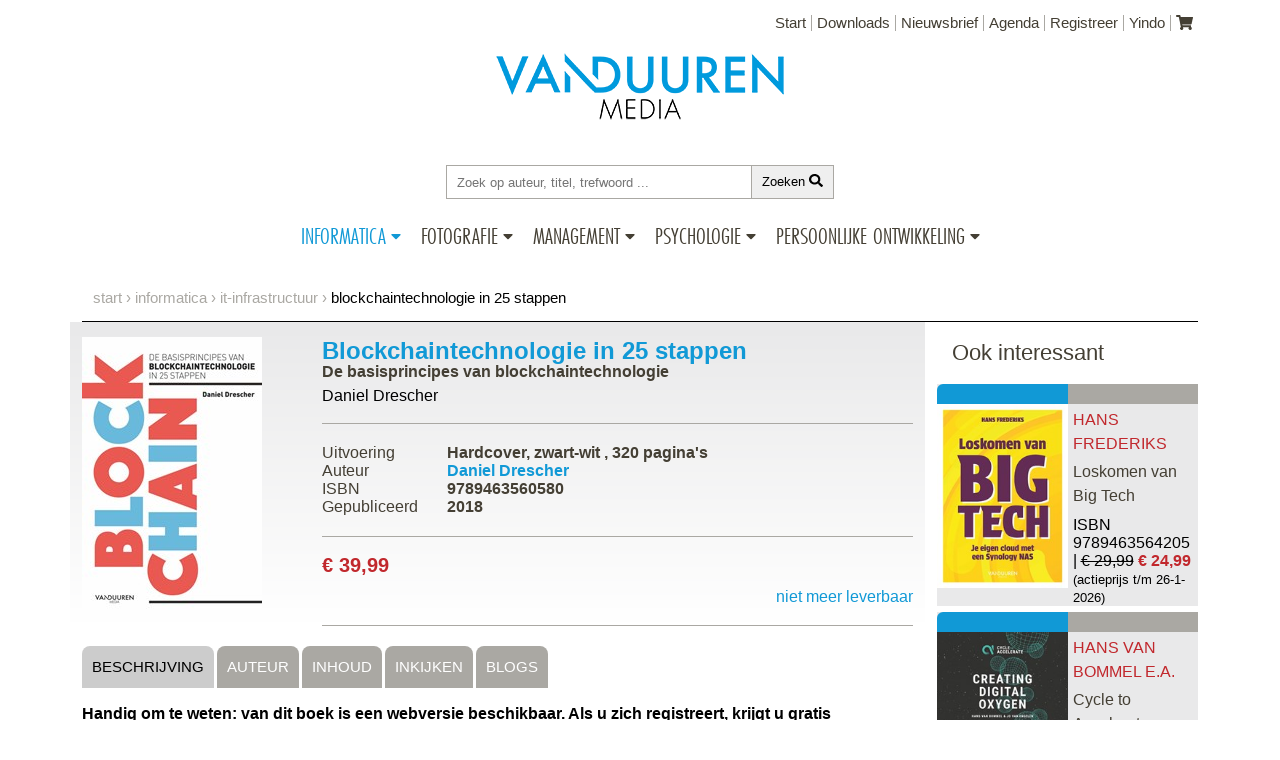

--- FILE ---
content_type: text/html; charset=utf-8
request_url: https://www3.vanduurenmedia.nl/EAN/9789463560580/Blockchaintechnologie_in_25_stappen
body_size: 17585
content:

<!DOCTYPE html>
<html lang="nl-nl">
<head>
    <meta charset="utf-8" />
    <meta name="viewport" content="width=device-width, initial-scale=1.0">
    <link rel="shortcut icon" href="/ico/favicon.png">

    
    


<!--Global site tag(gtag.js) - Google Analytics-->
<script async src="https://www.googletagmanager.com/gtag/js?id=UA-121109906-1"></script>
<script>
    
//The user has NOT allowed cookies, so disable our external services
window['ga-disable-UA-121109906-1'] = true;
    

window.dataLayer = window.dataLayer || [];
function gtag() { dataLayer.push(arguments); }
gtag('js', new Date());
gtag('config', 'UA-121109906-1', {
    'linker': {
        'domains': ['vanduurenmedia.nl', 'checkout.vanduurenmedia.nl', 'checkout.yindo.nl', 'local2018.vanduurenmedia.nl', 'checkout.local.yindo.nl'],
        'decorate_forms': true
    }
});
</script>


    
    <script>
    gtag('event', 'view_item', {
      "items": [
        {
          "id": "9789463560580",
          "name": "Blockchaintechnologie in 25 stappen",
          "category": "Informatica/IT-infrastructuur",
          "variant": "Hardcover, zwart-wit",
          "price": '39.99'
        }
      ]
    });
</script>
        <script>
    gtag('event', 'view_item_list', {
        "items": [
            
            {
            "id": "9789463564205",
            "name": "Loskomen van Big Tech",
            "list_name": "Subcategorie titels voor 9789463560580 Blockchaintechnologie in 25 stappen",
            
            "category": "Hardware/IT-infrastructuur",
            
            "variant": "Paperback, zwart-wit",
            "list_position": 1,
            "quantity": 1,
            "price": '24.99'
            },
            
            
            {
            "id": "9789463561440",
            "name": "Cycle to Accelerate",
            "list_name": "Subcategorie titels voor 9789463560580 Blockchaintechnologie in 25 stappen",
            
            "category": "Management/IT-management",
            
            "variant": "Hardcover, zwart-wit",
            "list_position": 2,
            "quantity": 1,
            "price": '49.5'
            },
            
        {}
      ]
    });
    </script>



    <script async src="/Scripts/cookie-bar/cookiebar-latest.min.js?always=1&theme=grey&forceLang=nl&tracking=1&refreshPage=1&top=1&showNoConsent=1&remember=60&privacyPage=https%3A%2F%2Fwww.vanduurenmedia.nl%2FPrivacyverklaring"></script>

    
        <meta name="description" content="Blockchaintechnologie in 25 stappen  In 25 overzichtelijke stappen beschrijft dit boek de basisprincipes van de blockchaintechnologie. Er wordt geen gebruik gemaakt van wiskundige formules programmacode of computerwetenschappelijk jargon. U hoeft bovendien niet te beschikken over voorafgaande... ">
        <meta property="og:title" content="Blockchaintechnologie in 25 stappen" />
        <meta property="og:type" content="book" />
        <meta property="book:isbn" content="9789463560580" />
                <meta property="book:tag" content="blockchain" />
        <meta property="book:release_date" content="31-5-2018" />
            <meta property="book:author" content="https://www3.vanduurenmedia.nl/Auteur/Daniel_Drescher" />
        <meta property="og:url" content="https://www3.vanduurenmedia.nl/EAN/9789463560580/Blockchaintechnologie_in_25_stappen" />
        <meta property="og:image" content="https://covers.vanduurenmedia.nl/9789463560580-klein.jpg" />
        <meta property="og:site_name" content="Van Duuren Media" />
        <meta property="fb:admins" content="1333248698" />
        <meta property="og:description" content=" In 25 overzichtelijke stappen beschrijft dit boek de basisprincipes van de blockchaintechnologie. Er wordt geen gebruik gemaakt van wiskundige formules programmacode of computerwetenschappelijk jargon. U hoeft bovendien niet te beschikken over voorafgaande... " />
        <meta name="twitter:card" content="summary_large_image" />
        <meta name="twitter:site" content="@VanDuurenMedia" />
        <meta name="twitter:title" content="Blockchaintechnologie in 25 stappen - uitgegeven door Van Duuren Media" />
        <meta name="twitter:description" content=" In 25 overzichtelijke stappen beschrijft dit boek de basisprincipes van de blockchaintechnologie. Er wordt geen gebruik gemaakt van wiskundige formules programmacode of computerwetenschappelijk jargon. U hoeft bovendien niet te beschikken over voorafgaande... " />
        <meta name="twitter:image" content="https://covers.vanduurenmedia.nl/9789463560580-groot.jpg" />



            <title>Blockchaintechnologie in 25 stappen (ISBN: 9789463560580)</title>

    <link href="/Content/css?v=sjeBKRc189xKBtgkM0ObJxX1B9wg6laL4vy9rJGB2v81" rel="stylesheet"/>

    <link href="https://use.typekit.net/wrn2xgg.css" rel="stylesheet" />
    <script defer src="https://use.fontawesome.com/releases/v5.0.6/js/all.js"></script>

    


</head>
<body>    
    <div class="container page-informatica">
        <header>
            <a class="skip-link" href="#search">Ga direct naar Zoeken</a>
            <a class="skip-link" href="#content">Ga direct naar Inhoud</a>
            


<div class="top-menu">
    <ul>
        <li><a href="/">Start</a></li>
        <li><a href="/Downloads">Downloads</a></li>
        <li><a href="/Nieuwsbrief">Nieuwsbrief</a></li>
        <li><a href="/Agenda">Agenda</a></li>
        <li><a href="/Registreer">Registreer</a></li>
        <li><a href="https://www.yindo.nl" target="_blank" rel="noreferrer">Yindo</a></li>
        <li class="last">
            <a href="/Winkelmandje" aria-label="Uw winkelmandje">
                <i class="fa fa-shopping-cart"></i>
            </a>
        </li>
    </ul>
</div>
<div class="header-container">
    <div class="logo">
        <h1>
            <a href="/">
                <img src="https://img.vanduurenmedia.nl/v3/vdm-logo.png" alt="Logo Van Duuren Media" title="Logo Van Duuren Media">
            </a>
        </h1>
    </div>

    <div class="searchbar">
        <input type="text" name="keyword" id="search" placeholder="Zoek op auteur, titel, trefwoord ...">
        <button id="searchbutton">Zoeken&nbsp;<span class="fa fa-search"></span></button>
    </div>
    <nav>
        <ul class="category-menu">
            <li class="menu-item">
                <div class="menu-name  selected informatica">
                    <a href="/Informatica">Informatica</a>
                    <div class="caret">
                        <div class="caret-down fa fa-caret-down"></div>
                        <div class="caret-up fa fa-caret-up"></div>
                    </div>
                </div>
                <ul class="menu-container">
                    <li class="submenu">
                        <ul class="panel">
                            <li class="column">
                                <ul>
                                    <li><a href="/Informatica/Nieuw">Nieuw</a></li>
                                    <li> <a href="/Informatica/Verwacht">Verwacht</a></li>
                                    <li> <a href="/Informatica/Aanbiedingen">Aanbiedingen</a></li>
                                    <li> <a href="/Informatica/EBooks">E-books</a></li>
                                    <li> <a href="/Informatica/Series">Series</a></li>
                                    <li> <a href="/Informatica/Auteurs">Auteurs</a></li>
                                    <li> <a href="https://blog.computercreatief.nl" target="_blank" rel="noreferrer">Blog</a></li>
                                    <li> <a href="/Informatica/Agenda">Agenda</a></li>
                                </ul>
                            </li>
                            <li class="column">
                                <ul>
                                    <li class="categories informatica">Categorie&euml;n</li>
                                            <li><a href="/Informatica/App_development">App development</a></li>
                                            <li><a href="/Informatica/Back_end_development">Back end development</a></li>
                                            <li><a href="/Informatica/CMS">CMS</a></li>
                                            <li><a href="/Informatica/Culinair">Culinair</a></li>
                                            <li><a href="/Informatica/Front_end_development">Front end development</a></li>
                                            <li><a href="/Informatica/IT-infrastructuur">IT-infrastructuur</a></li>
                                            <li><a href="/Informatica/IT-management">IT-management</a></li>
                                            <li><a href="/Informatica/Kids">Kids</a></li>
                                            <li><a href="/Informatica/Kunstmatige_intelligentie">Kunstmatige intelligentie</a></li>
                                            <li><a href="/Informatica/macOS">macOS</a></li>
                                            <li><a href="/Informatica/Netwerken">Netwerken</a></li>
                                            <li><a href="/Informatica/Office">Office</a></li>
                                            <li><a href="/Informatica/Online_marketing">Online marketing</a></li>
                                            <li><a href="/Informatica/Privacy_en_beveiliging">Privacy &amp; beveiliging</a></li>
                                            <li><a href="/Informatica/Programmeren_algemeen">Programmeren algemeen</a></li>
                                            <li><a href="/Informatica/Programmeren_voor_kids">Programmeren voor kids</a></li>
                                            <li><a href="/Informatica/Scripting">Scripting</a></li>
                                            <li><a href="/Informatica/Senioren">Senioren</a></li>
                                            <li><a href="/Informatica/Slim_werken">Slim werken</a></li>
                                            <li><a href="/Informatica/Social_media">Social media</a></li>
                                            <li><a href="/Informatica/Software">Software</a></li>
                                            <li><a href="/Informatica/Tablet_en_Smartphone">Tablet &amp; Smartphone</a></li>
                                            <li><a href="/Informatica/Windows">Windows</a></li>
                                </ul>
                            </li>
                        </ul>
                    </li>
                </ul>
            </li>
            <li class="menu-item">
                <div class="menu-name ">
                    <a href="/Fotografie">Fotografie</a>
                    <div class="caret">
                        <div class="caret-down fa fa-caret-down"></div>
                        <div class="caret-up fa fa-caret-up"></div>
                    </div>
                </div>
                <ul class="menu-container">
                    <li class="submenu">
                        <ul class="panel">
                            <li class="column">
                                <ul>
                                    <li><a href="/Fotografie/Nieuw">Nieuw</a></li>
                                    <li><a href="/Fotografie/Verwacht">Verwacht</a></li>
                                    <li><a href="/Fotografie/Aanbiedingen">Aanbiedingen</a></li>
                                    <li><a href="/Fotografie/EBooks">E-books</a></li>
                                    <li><a href="/Fotografie/Series">Series</a></li>
                                    <li><a href="/Fotografie/Auteurs">Auteurs</a></li>
                                    <li><a href="https://blog.computercreatief.nl" target="_blank">Blog</a> </li>
                                    <li><a href="/Fotografie/Agenda">Agenda</a></li>
                                </ul>
                            </li>
                            <li class="column">
                                <ul>
                                    <li class="categories fotografie">Categorie&euml;n</li>
                                            <li><a href="/Fotografie/Adobe">Adobe</a></li>
                                            <li><a href="/Fotografie/Canon">Canon</a></li>
                                            <li><a href="/Fotografie/Digitale_fotografie">Digitale fotografie</a></li>
                                            <li><a href="/Fotografie/DTP">DTP</a></li>
                                            <li><a href="/Fotografie/Nikon">Nikon</a></li>
                                            <li><a href="/Fotografie/Video">Video</a></li>
                                </ul>
                            </li>
                        </ul>
                    </li>
                </ul>
            </li>
            <li class="menu-item-management">
                <div class="menu-name ">
                    <a href="/Management">Management</a>
                    <div class="caret">
                        <div class="caret-down fa fa-caret-down"></div>
                        <div class="caret-up fa fa-caret-up"></div>
                    </div>
                </div>
                <ul class="menu-container">
                    <li class="submenu">
                        <ul class="panel">
                            <li class="column">
                                <ul>
                                    <li><a href="/Management/Nieuw">Nieuw</a></li>
                                    <li><a href="/Management/Verwacht">Verwacht</a></li>
                                    <li><a href="/Management/Aanbiedingen">Aanbiedingen</a></li>
                                    <li><a href="/Management/EBooks">E-books</a></li>
                                    <li><a href="/Management/Auteurs">Auteurs</a></li>
                                    <li> <a href="https://blog.vanduurenmanagement.nl/category/management/" target="_blank" rel="noreferrer">Blog</a></li>
                                    <li><a href="/Management/Agenda">Agenda</a></li>
                                </ul>
                            </li>
                            <li class="column">
                                <ul>
                                    <li class="categories management">Categorie&euml;n</li>
                                            <li><a href="/Management/(Online)_Marketing_en_sales">(Online) Marketing &amp; sales</a></li>
                                            <li><a href="/Management/Advisering">Advisering</a></li>
                                            <li><a href="/Management/Algemeen_Management">Algemeen Management</a></li>
                                            <li><a href="/Management/Artificial_intelligence">Artificial intelligence</a></li>
                                            <li><a href="/Management/Coaching_en_training">Coaching &amp; training</a></li>
                                            <li><a href="/Management/Duurzaamheid">Duurzaamheid</a></li>
                                            <li><a href="/Management/Financieel_management">Financieel management</a></li>
                                            <li><a href="/Management/Innovatie">Innovatie</a></li>
                                            <li><a href="/Management/Internet_en_social_media">Internet &amp; social media</a></li>
                                            <li><a href="/Management/Klantgerichtheid">Klantgerichtheid</a></li>
                                            <li><a href="/Management/Leiderschap">Leiderschap</a></li>
                                            <li><a href="/Management/Managementvaardigheden">Managementvaardigheden</a></li>
                                            <li><a href="/Management/Ondernemen_en_zzp">Ondernemen &amp; zzp</a></li>
                                            <li><a href="/Management/Strategisch_management">Strategisch management</a></li>
                                            <li><a href="/Management/Teams_en_teamwork">Teams &amp; teamwork</a></li>
                                            <li><a href="/Management/Verandermanagement">Verandermanagement</a></li>
                                </ul>
                            </li>
                        </ul>
                    </li>
                </ul>
            </li>
            <li class="menu-item-psychologie">
                <div class="menu-name ">
                    <a href="/Psychologie">Psychologie</a>
                    <div class="caret">
                        <div class="caret-down fa fa-caret-down"></div>
                        <div class="caret-up fa fa-caret-up"></div>
                    </div>
                </div>
                <ul class="menu-container">
                    <li class="submenu">
                        <ul class="panel">
                            <li class="column">
                                <ul>
                                    <li><a href="/Psychologie/Nieuw">Nieuw</a></li>
                                    <li><a href="/Psychologie/Verwacht">Verwacht</a></li>
                                    <li><a href="/Psychologie/Aanbiedingen">Aanbiedingen</a></li>
                                    <li><a href="/Psychologie/EBooks">E-books</a></li>
                                    <li><a href="/Psychologie/Auteurs">Auteurs</a></li>
                                    <li> <a href="https://blog.vanduurenmanagement.nl/category/psychologie/" target="_blank" rel="noreferrer">Blog</a></li>
                                    <li><a href="/Psychologie/Agenda">Agenda</a></li>
                                </ul>
                            </li>
                            <li class="column">
                                <ul>
                                    <li class="categories psychologie">Categorie&euml;n</li>
                                            <li><a href="/Psychologie/Persoonlijke_effecitviteit">Persoonlijke effecitviteit</a></li>
                                            <li><a href="/Psychologie/Psychologie_algemeen">Psychologie algemeen</a></li>
                                            <li><a href="/Psychologie/Relaties">Relaties</a></li>
                                </ul>
                            </li>
                        </ul>
                    </li>
                </ul>
            </li>
            <li class="menu-item-anderz">
                <div class="menu-name  ">
                    <a href="/Anderz">Persoonlijke ontwikkeling</a>
                    <div class="caret">
                        <div class="caret-down fa fa-caret-down"></div>
                        <div class="caret-up fa fa-caret-up"></div>
                    </div>
                </div>
                <ul class="menu-container">
                    <li class="submenu anderz">
                        <ul class="panel">
                            <li class="column">
                                <ul>
                                    <li><a href="/Anderz/Nieuw">Nieuw</a></li>
                                    <li><a href="/Anderz/Verwacht">Verwacht</a></li>
                                    <li><a href="/Anderz/Aanbiedingen">Aanbiedingen</a></li>
                                    <li><a href="/Anderz/EBooks">E-books</a></li>
                                    <li><a href="/Anderz/Auteurs">Auteurs</a></li>
                                    <li> <a href="https://blog.vanduurenmanagement.nl/category/persoonlijke-ontwikkeling/" target="_blank" rel="noreferrer">Blog</a></li>
                                    <li><a href="/Anderz/Agenda">Agenda</a></li>
                                </ul>
                            </li>
                            <li class="column">
                                <ul>
                                    <li class="categories anderz">Categorie&euml;n</li>                                    
                                            <li><a href="/AnderZ/Familie_en_relaties">Familie &amp; relaties</a></li>                                            
                                            <li><a href="/AnderZ/Lichaam_en_geest">Lichaam &amp; geest</a></li>                                            
                                            <li><a href="/AnderZ/Onderwijskunde_en_opvoeding">Onderwijskunde &amp; opvoeding</a></li>                                            
                                            <li><a href="/AnderZ/Persoonlijke_financien">Persoonlijke financi&#235;n</a></li>                                            
                                            <li><a href="/AnderZ/Populaire_psychologie">Populaire psychologie</a></li>                                            
                                            <li><a href="/AnderZ/Werk_en_loopbaan">Werk &amp; loopbaan</a></li>                                            
                                </ul>
                            </li>
                        </ul>
                    </li>
                </ul>
            </li>
        </ul>
    </nav>
</div>
        </header>
        
    <div class="breadcrumb">
        <ul>
            <li><a href="/">start</a></li>
            <li><a href="/Informatica">Informatica</a></li>
            <li><a href="/Informatica/IT-infrastructuur">IT-infrastructuur</a></li>
            <li>Blockchaintechnologie in 25 stappen</li>
        </ul>
    </div>

        <div class="content-container">
            





<main>
    <div class="row" id="content">
        <div class="col-md-9 book-details informatica" id="results-table" itemscope itemtype="http://schema.org/Book">
            <div class="core-details">
                <div class="cover">
                    <a href="https://covers.vanduurenmedia.nl/9789463560580-groot.jpg" title="Blockchaintechnologie in 25 stappen" rel="prettyPhoto"><img data-src="https://covers.vanduurenmedia.nl/9789463560580-klein.jpg?width=180" width="180" alt="Blockchaintechnologie in 25 stappen" class="lazyload"></a>

                </div>
                <div class="details">
                    <h2 class="informatica" itemprop="name">
                        Blockchaintechnologie in 25 stappen
                    </h2>
                    <h3>
                        De basisprincipes van blockchaintechnologie
                    </h3>
                    <div class="authors">
                        <ul>
                                    <li itemscope itemtype="http://schema.org/Person"><a href="/Auteur/Daniel_Drescher" itemprop="url">Daniel Drescher</a></li>

                        </ul>
                    </div>
                    <div class="specifications">
                        <div class="spec">
                            <div class="name">Uitvoering</div>
                            <div class="value">
                                Hardcover, zwart-wit
                                    , <span itemprop="numberOfPages">320</span> pagina's
                            </div>
                        </div>
                                                <div class="spec">
                                    <div class="name">Auteur</div>
                                    <div class="value" itemscope itemtype="http://schema.org/Person"><a href="/Auteur/Daniel_Drescher" itemprop="url">Daniel Drescher</a></div>
                        </div>
                        
                        <div class="spec">
                            <div class="name">ISBN</div>
                            <div class="value" itemprop="isbn">9789463560580</div>
                        </div>
                        
                        
                            <div class="spec">
                                <div class="name">Gepubliceerd</div>
                                <div class="value">2018</div>
                            </div>

                    </div>
                    <div class="price">
                                    <div class="pricetag">&euro;&nbsp;39,99</div><div class="buy-button">niet meer leverbaar</div>
                    </div>
                </div>
            </div>
            <div class="extended-details">
                
                
                
                <div class="tab">
                    <a href="#" id="tabContents" class="tablinks active" onclick="openTab(event, 'contents')">Beschrijving</a>
                                            <a href="#" id="tabAuthor" class="tablinks" onclick="openTab(event, 'authors')">Auteur</a>
                                            <a href="#" id="tabToc" class="tablinks" onclick="openTab(event, 'toc')">Inhoud</a>
                                            <a href="#" id="tabPreview" class="tablinks" onclick="openTab(event, 'preview')">Inkijken</a>
                                        <a href="#" id="tabBlogs" class="tablinks" onclick="openTab(event, 'blogs'); getBlogs([&quot;blockchain&quot;], 9789463560580)">Blogs</a>
                </div>

                
                
                
                
                <div id="contents" class="tabcontent">
                    <p><b>Handig om te weten: van dit boek is een webversie beschikbaar. Als u zich registreert, krijgt u gratis toegang, plus relevante extra’s.</b></p>

<p>In 25 overzichtelijke stappen beschrijft dit boek de basisprincipes van de blockchaintechnologie. Er wordt geen gebruik gemaakt van wiskundige formules, programmacode of computerwetenschappelijk jargon. U hoeft bovendien niet te beschikken over voorafgaande kennis op het gebied van informatica, wiskunde, programmeren of cryptografie. De terminologie wordt uitgelegd aan de hand van heldere visuals, analogieën en metaforen.</p>

<p>Dit boek slaat een brug tussen puur technische boeken over de blockchain en louter op het bedrijfsleven gerichte boeken. Het doet dit door zowel de technische concepten achter de blockchain als hun rol in businesstoepassingen uit te leggen.</p>

<p>Na het lezen van dit boek weet u:</p>

<ul>
	<li>Wat de blockchain is</li>
	<li>Waarom de blockchain nodig is en welk probleem het oplost</li>
	<li>Waarom er zo veel te doen is over de blockchain en de mogelijkheden ervan</li>
	<li>Hoofdcomponenten en hun doel</li>
	<li>Hoe de verschillende componenten van de blockchain functioneren en met elkaar communiceren</li>
	<li>Beperkingen, waarom die er zijn en wat er gedaan is om ze te overkomen</li>
	<li>Belangrijkste applicatiescenario’s</li>
</ul>

<p>Dit boek is bedoeld voor iedereen die een algemeen idee wil krijgen van wat blockchaintechnologie is, hoe het werkt en hoe het mogelijk het financiële systeem zoals wij dat kennen zal veranderen.</p>




                </div>
                <div id="authors" class="tabcontent">
                        <div class="filter-list">
    </div>
    <a href="#" class="filter-clear">Wis filter</a>
    <div class="author-list">
        <div class="authors">
            <ul id="authors-table">
                        <li>
                            
                            <div class="author-item">
                                <div class="cover">
                                </div>
                                <div class="details">
                                    <div class="content">
                                        <article>
                                            <h2>
Daniel Drescher                                                    <span style="font-size:small">(op dit moment geen actieve boeken)</span>
                                            </h2>
                                            <div class="payoff-tease">
                                                ... 
                                                <div itemscope itemtype="http://schema.org/Person">
                                                </div>
                                            </div>


                                                <span class="lastname">Drescher</span>
                                                <span class="lastname-letter">D</span>
                                        </article>
                                    </div>
                                </div>
                            </div>
                        </li>
            </ul>
        </div>
    </div>

                </div>
                    <div id="toc" class="tabcontent">
                        <h2>Blockchaintechnologie in 25 stappen</h2>
                        <div class="toc-wrapper">
<div class="toc-entry level-1"><div class="toc-number">Stap 1</div><div class="toc-name">Denken in lagen en aspecten</div></div><div class="toc-entry level-2"><div class="toc-sub"></div><div class="toc-name">De metafoor</div></div><div class="toc-entry level-2"><div class="toc-sub"></div><div class="toc-name">Lagen van een softwaresysteem</div></div><div class="toc-entry level-2"><div class="toc-sub"></div><div class="toc-name">Twee lagen op dezelfde tijd bekijken</div></div><div class="toc-entry level-2"><div class="toc-sub"></div><div class="toc-name">Integriteit</div></div><div class="toc-entry level-2"><div class="toc-sub"></div><div class="toc-name">Wat volgt</div></div><div class="toc-entry level-2"><div class="toc-sub"></div><div class="toc-name">Samenvatting</div></div><div class="toc-entry level-1"><div class="toc-number">Stap 2</div><div class="toc-name">Het grote plaatje</div></div><div class="toc-entry level-2"><div class="toc-sub"></div><div class="toc-name">De metafoor</div></div><div class="toc-entry level-2"><div class="toc-sub"></div><div class="toc-name">Een betalingssysteem</div></div><div class="toc-entry level-2"><div class="toc-sub"></div><div class="toc-name">Twee typen softwarearchitectuur</div></div><div class="toc-entry level-2"><div class="toc-sub"></div><div class="toc-name">De voordelen van gedistribueerde systemen</div></div><div class="toc-entry level-2"><div class="toc-sub"></div><div class="toc-name">De nadelen van gedistribueerde systemen</div></div><div class="toc-entry level-2"><div class="toc-sub"></div><div class="toc-name">Gedistribueerde peer-to-peersystemen</div></div><div class="toc-entry level-2"><div class="toc-sub"></div><div class="toc-name">Een mengvorm van gecentraliseerde en gedistribueerde systemen</div></div><div class="toc-entry level-2"><div class="toc-sub"></div><div class="toc-name">Gedistribueerde systemen herkennen</div></div><div class="toc-entry level-2"><div class="toc-sub"></div><div class="toc-name">Het doel van de blockchain</div></div><div class="toc-entry level-2"><div class="toc-sub"></div><div class="toc-name">Wat volgt</div></div><div class="toc-entry level-2"><div class="toc-sub"></div><div class="toc-name">Samenvatting</div></div><div class="toc-entry level-1"><div class="toc-number">Stap 3</div><div class="toc-name">De kracht van de blockchain</div></div><div class="toc-entry level-2"><div class="toc-sub"></div><div class="toc-name">De metafoor</div></div><div class="toc-entry level-2"><div class="toc-sub"></div><div class="toc-name">Hoe een peer-to-peersysteem een hele industrie veranderde</div></div><div class="toc-entry level-2"><div class="toc-sub"></div><div class="toc-name">De kracht van peer-to-peersystemen</div></div><div class="toc-entry level-2"><div class="toc-sub"></div><div class="toc-name">Terminologie en het verband met de blockchain</div></div><div class="toc-entry level-2"><div class="toc-sub"></div><div class="toc-name">De kracht van de blockchain</div></div><div class="toc-entry level-2"><div class="toc-sub"></div><div class="toc-name">Wat volgt</div></div><div class="toc-entry level-2"><div class="toc-sub"></div><div class="toc-name">Samenvatting</div></div><div class="toc-entry level-1"><div class="toc-number">Stap 4</div><div class="toc-name">De kern van het probleem</div></div><div class="toc-entry level-2"><div class="toc-sub"></div><div class="toc-name">De metafoor</div></div><div class="toc-entry level-2"><div class="toc-sub"></div><div class="toc-name">Vertrouwen en integriteit in peer-to-peersystemen</div></div><div class="toc-entry level-2"><div class="toc-sub"></div><div class="toc-name">Integriteitsrisico’s in peer-to-peersystemen</div></div><div class="toc-entry level-2"><div class="toc-sub"></div><div class="toc-name">Het kernprobleem dat moet worden opgelost door de blockchain</div></div><div class="toc-entry level-2"><div class="toc-sub"></div><div class="toc-name">Wat volgt</div></div><div class="toc-entry level-2"><div class="toc-sub"></div><div class="toc-name">Samenvatting</div></div><div class="toc-entry level-1"><div class="toc-number">Stap 5</div><div class="toc-name">Wat betekent blockchain eigenlijk?</div></div><div class="toc-entry level-2"><div class="toc-sub"></div><div class="toc-name">De term</div></div><div class="toc-entry level-2"><div class="toc-sub"></div><div class="toc-name">Het gebruik van de term in dit boek</div></div><div class="toc-entry level-2"><div class="toc-sub"></div><div class="toc-name">Voorlopige definitie</div></div><div class="toc-entry level-2"><div class="toc-sub"></div><div class="toc-name">De rol van beheer van eigenaarschap</div></div><div class="toc-entry level-2"><div class="toc-sub"></div><div class="toc-name">Het toepassingsgebied van de blockchain in dit boek</div></div><div class="toc-entry level-2"><div class="toc-sub"></div><div class="toc-name">Wat volgt</div></div><div class="toc-entry level-2"><div class="toc-sub"></div><div class="toc-name">Samenvatting</div></div><div class="toc-entry level-1"><div class="toc-number">Stap 6</div><div class="toc-name">Wat eigenaarschap is</div></div><div class="toc-entry level-2"><div class="toc-sub"></div><div class="toc-name">De metafoor</div></div><div class="toc-entry level-2"><div class="toc-sub"></div><div class="toc-name">Eigenaarschap en getuigen</div></div><div class="toc-entry level-2"><div class="toc-sub"></div><div class="toc-name">Grondslagen van eigenaarschap</div></div><div class="toc-entry level-2"><div class="toc-sub"></div><div class="toc-name">Een korte omleiding langs beveiliging</div></div><div class="toc-entry level-2"><div class="toc-sub"></div><div class="toc-name">Doeleinden en eigenschappen van een grootboek</div></div><div class="toc-entry level-2"><div class="toc-sub"></div><div class="toc-name">Eigenaarschap en de blockchain</div></div><div class="toc-entry level-2"><div class="toc-sub"></div><div class="toc-name">Wat volgt</div></div><div class="toc-entry level-2"><div class="toc-sub"></div><div class="toc-name">Samenvatting</div></div><div class="toc-entry level-1"><div class="toc-number">Stap 7</div><div class="toc-name">Hetzelfde geld twee keer uitgeven</div></div><div class="toc-entry level-2"><div class="toc-sub"></div><div class="toc-name">De metafoor</div></div><div class="toc-entry level-2"><div class="toc-sub"></div><div class="toc-name">Het double spending problem</div></div><div class="toc-entry level-2"><div class="toc-sub"></div><div class="toc-name">De term</div></div><div class="toc-entry level-2"><div class="toc-sub"></div><div class="toc-name">Oplossing van het double spending problem</div></div><div class="toc-entry level-2"><div class="toc-sub"></div><div class="toc-name">Het gebruik van de term dubbele besteding in dit boek</div></div><div class="toc-entry level-2"><div class="toc-sub"></div><div class="toc-name">Wat volgt</div></div><div class="toc-entry level-2"><div class="toc-sub"></div><div class="toc-name">Samenvatting</div></div><div class="toc-entry level-1"><div class="toc-number">Stap 8</div><div class="toc-name">Planning van de blockchain</div></div><div class="toc-entry level-2"><div class="toc-sub"></div><div class="toc-name">Het doel</div></div><div class="toc-entry level-2"><div class="toc-sub"></div><div class="toc-name">Startpunt</div></div><div class="toc-entry level-2"><div class="toc-sub"></div><div class="toc-name">Het te volgen pad</div></div><div class="toc-entry level-2"><div class="toc-sub"></div><div class="toc-name">Wat volgt</div></div><div class="toc-entry level-2"><div class="toc-sub"></div><div class="toc-name">Samenvatting</div></div><div class="toc-entry level-1"><div class="toc-number">Stap 9</div><div class="toc-name">Eigenaarschap documenteren</div></div><div class="toc-entry level-2"><div class="toc-sub"></div><div class="toc-name">De metafoor</div></div><div class="toc-entry level-2"><div class="toc-sub"></div><div class="toc-name">Het doel</div></div><div class="toc-entry level-2"><div class="toc-sub"></div><div class="toc-name">De uitdaging</div></div><div class="toc-entry level-2"><div class="toc-sub"></div><div class="toc-name">Het idee</div></div><div class="toc-entry level-2"><div class="toc-sub"></div><div class="toc-name">Een korte omweg langs inventaris- en transactiegegevens</div></div><div class="toc-entry level-2"><div class="toc-sub"></div><div class="toc-name">Hoe het werkt</div></div><div class="toc-entry level-2"><div class="toc-sub"></div><div class="toc-name">Waarom het werkt</div></div><div class="toc-entry level-2"><div class="toc-sub"></div><div class="toc-name">Belang van ordening</div></div><div class="toc-entry level-2"><div class="toc-sub"></div><div class="toc-name">Integriteit van de transactiegeschiedenis</div></div><div class="toc-entry level-2"><div class="toc-sub"></div><div class="toc-name">Wat volgt</div></div><div class="toc-entry level-2"><div class="toc-sub"></div><div class="toc-name">Samenvatting</div></div><div class="toc-entry level-1"><div class="toc-number">Stap 10</div><div class="toc-name">Gegevens hashen</div></div><div class="toc-entry level-2"><div class="toc-sub"></div><div class="toc-name">De metafoor</div></div><div class="toc-entry level-2"><div class="toc-sub"></div><div class="toc-name">Het doel</div></div><div class="toc-entry level-2"><div class="toc-sub"></div><div class="toc-name">Hoe het werkt</div></div><div class="toc-entry level-2"><div class="toc-sub"></div><div class="toc-name">Zelf uitproberen</div></div><div class="toc-entry level-2"><div class="toc-sub"></div><div class="toc-name">Patronen van gegevenshashing</div></div><div class="toc-entry level-2"><div class="toc-sub"></div><div class="toc-name">Wat volgt</div></div><div class="toc-entry level-2"><div class="toc-sub"></div><div class="toc-name">Samenvatting</div></div><div class="toc-entry level-1"><div class="toc-number">Stap 11</div><div class="toc-name">Hashen in de praktijk</div></div><div class="toc-entry level-2"><div class="toc-sub"></div><div class="toc-name">Gegevens vergelijken</div></div><div class="toc-entry level-2"><div class="toc-sub"></div><div class="toc-name">Gegevenswijzigingen detecteren</div></div><div class="toc-entry level-2"><div class="toc-sub"></div><div class="toc-name">Veranderingsgevoelige gegevensreferentie</div></div><div class="toc-entry level-2"><div class="toc-sub"></div><div class="toc-name">Veranderingsgevoelige gegevensopslag</div></div><div class="toc-entry level-2"><div class="toc-sub"></div><div class="toc-name">Tijdrovende berekeningen</div></div><div class="toc-entry level-2"><div class="toc-sub"></div><div class="toc-name">Toepassing van hashen in de blockchain</div></div><div class="toc-entry level-2"><div class="toc-sub"></div><div class="toc-name">Wat volgt</div></div><div class="toc-entry level-2"><div class="toc-sub"></div><div class="toc-name">Samenvatting</div></div><div class="toc-entry level-1"><div class="toc-number">Stap 12</div><div class="toc-name">Identificatie en beveiliging van gebruikersaccounts</div></div><div class="toc-entry level-2"><div class="toc-sub"></div><div class="toc-name">De metafoor</div></div><div class="toc-entry level-2"><div class="toc-sub"></div><div class="toc-name">Het doel</div></div><div class="toc-entry level-2"><div class="toc-sub"></div><div class="toc-name">De uitdaging</div></div><div class="toc-entry level-2"><div class="toc-sub"></div><div class="toc-name">Het idee</div></div><div class="toc-entry level-2"><div class="toc-sub"></div><div class="toc-name">Een korte omleiding langs cryptografie</div></div><div class="toc-entry level-2"><div class="toc-sub"></div><div class="toc-name">Asymmetrische cryptografie in de praktijk</div></div><div class="toc-entry level-2"><div class="toc-sub"></div><div class="toc-name">Asymmetrische cryptografie in de blockchain</div></div><div class="toc-entry level-2"><div class="toc-sub"></div><div class="toc-name">Wat volgt</div></div><div class="toc-entry level-2"><div class="toc-sub"></div><div class="toc-name">Samenvatting</div></div><div class="toc-entry level-1"><div class="toc-number">Stap 13</div><div class="toc-name">Autorisatie van transacties</div></div><div class="toc-entry level-2"><div class="toc-sub"></div><div class="toc-name">De metafoor</div></div><div class="toc-entry level-2"><div class="toc-sub"></div><div class="toc-name">Het doel</div></div><div class="toc-entry level-2"><div class="toc-sub"></div><div class="toc-name">De uitdaging</div></div><div class="toc-entry level-2"><div class="toc-sub"></div><div class="toc-name">Het idee</div></div><div class="toc-entry level-2"><div class="toc-sub"></div><div class="toc-name">Een korte omleiding langs digitale handtekeningen</div></div><div class="toc-entry level-2"><div class="toc-sub"></div><div class="toc-name">Hoe het werkt</div></div><div class="toc-entry level-2"><div class="toc-sub"></div><div class="toc-name">Waarom het werkt</div></div><div class="toc-entry level-2"><div class="toc-sub"></div><div class="toc-name">Wat volgt</div></div><div class="toc-entry level-2"><div class="toc-sub"></div><div class="toc-name">Samenvatting</div></div><div class="toc-entry level-1"><div class="toc-number">Stap 14</div><div class="toc-name">Transactiegegevens opslaan</div></div><div class="toc-entry level-2"><div class="toc-sub"></div><div class="toc-name">De metafoor</div></div><div class="toc-entry level-2"><div class="toc-sub"></div><div class="toc-name">Het doel</div></div><div class="toc-entry level-2"><div class="toc-sub"></div><div class="toc-name">De uitdaging</div></div><div class="toc-entry level-2"><div class="toc-sub"></div><div class="toc-name">Het idee</div></div><div class="toc-entry level-2"><div class="toc-sub"></div><div class="toc-name">Een boek omzetten in een blockchaingegevensstructuur</div></div><div class="toc-entry level-2"><div class="toc-sub"></div><div class="toc-name">De blockchaingegevensstructuur</div></div><div class="toc-entry level-2"><div class="toc-sub"></div><div class="toc-name">Transacties opslaan in de blockchaingegevensstructuur</div></div><div class="toc-entry level-2"><div class="toc-sub"></div><div class="toc-name">Wat volgt</div></div><div class="toc-entry level-2"><div class="toc-sub"></div><div class="toc-name">Samenvatting</div></div><div class="toc-entry level-1"><div class="toc-number">Stap 15</div><div class="toc-name">Gegevensopslag gebruiken</div></div><div class="toc-entry level-2"><div class="toc-sub"></div><div class="toc-name">De metafoor</div></div><div class="toc-entry level-2"><div class="toc-sub"></div><div class="toc-name">Nieuwe transacties toevoegen</div></div><div class="toc-entry level-2"><div class="toc-sub"></div><div class="toc-name">Wijzigingen detecteren</div></div><div class="toc-entry level-2"><div class="toc-sub"></div><div class="toc-name">Gegevens ordelijk wijzigen</div></div><div class="toc-entry level-2"><div class="toc-sub"></div><div class="toc-name">Bedoelde versus onbedoelde wijzigingen</div></div><div class="toc-entry level-2"><div class="toc-sub"></div><div class="toc-name">Wat volgt</div></div><div class="toc-entry level-2"><div class="toc-sub"></div><div class="toc-name">Samenvatting</div></div><div class="toc-entry level-1"><div class="toc-number">Stap 16</div><div class="toc-name">Gegevensopslag beveiligen</div></div><div class="toc-entry level-2"><div class="toc-sub"></div><div class="toc-name">De metafoor</div></div><div class="toc-entry level-2"><div class="toc-sub"></div><div class="toc-name">Het doel</div></div><div class="toc-entry level-2"><div class="toc-sub"></div><div class="toc-name">De uitdaging</div></div><div class="toc-entry level-2"><div class="toc-sub"></div><div class="toc-name">Het idee</div></div><div class="toc-entry level-2"><div class="toc-sub"></div><div class="toc-name">Een korte omleiding langs onveranderbaarheid</div></div><div class="toc-entry level-2"><div class="toc-sub"></div><div class="toc-name">Hoe het werkt: de grote lijnen</div></div><div class="toc-entry level-2"><div class="toc-sub"></div><div class="toc-name">Hoe het werkt: de details</div></div><div class="toc-entry level-2"><div class="toc-sub"></div><div class="toc-name">Waarom het werkt</div></div><div class="toc-entry level-2"><div class="toc-sub"></div><div class="toc-name">De prijs van manipulatie van de blockchaingegevensstructuur</div></div><div class="toc-entry level-2"><div class="toc-sub"></div><div class="toc-name">Onveranderbare gegevensopslag in de praktijk</div></div><div class="toc-entry level-2"><div class="toc-sub"></div><div class="toc-name">Wat volgt</div></div><div class="toc-entry level-2"><div class="toc-sub"></div><div class="toc-name">Samenvatting</div></div><div class="toc-entry level-1"><div class="toc-number">Stap 17</div><div class="toc-name">De gegevensopslag distribueren onder peers</div></div><div class="toc-entry level-2"><div class="toc-sub"></div><div class="toc-name">De metafoor</div></div><div class="toc-entry level-2"><div class="toc-sub"></div><div class="toc-name">Het doel</div></div><div class="toc-entry level-2"><div class="toc-sub"></div><div class="toc-name">De uitdaging</div></div><div class="toc-entry level-2"><div class="toc-sub"></div><div class="toc-name">Het idee</div></div><div class="toc-entry level-2"><div class="toc-sub"></div><div class="toc-name">Hoe het werkt: in grote lijnen</div></div><div class="toc-entry level-2"><div class="toc-sub"></div><div class="toc-name">Hoe het werkt: in detail</div></div><div class="toc-entry level-2"><div class="toc-sub"></div><div class="toc-name">Waarom het werkt</div></div><div class="toc-entry level-2"><div class="toc-sub"></div><div class="toc-name">Wat volgt</div></div><div class="toc-entry level-2"><div class="toc-sub"></div><div class="toc-name">Samenvatting</div></div><div class="toc-entry level-1"><div class="toc-number">Stap 18</div><div class="toc-name">Transacties toevoegen en verifiëren</div></div><div class="toc-entry level-2"><div class="toc-sub"></div><div class="toc-name">De metafoor</div></div><div class="toc-entry level-2"><div class="toc-sub"></div><div class="toc-name">Het doel</div></div><div class="toc-entry level-2"><div class="toc-sub"></div><div class="toc-name">De uitdaging</div></div><div class="toc-entry level-2"><div class="toc-sub"></div><div class="toc-name">Het idee</div></div><div class="toc-entry level-2"><div class="toc-sub"></div><div class="toc-name">Hoe het werkt: de bouwblokken</div></div><div class="toc-entry level-2"><div class="toc-sub"></div><div class="toc-name">Hoe het werkt: het skelet</div></div><div class="toc-entry level-2"><div class="toc-sub"></div><div class="toc-name">Hoe het werkt: de details</div></div><div class="toc-entry level-2"><div class="toc-sub"></div><div class="toc-name">Waarom het werkt</div></div><div class="toc-entry level-2"><div class="toc-sub"></div><div class="toc-name">Omgaan met oneerlijk gedrag</div></div><div class="toc-entry level-2"><div class="toc-sub"></div><div class="toc-name">Wat volgt</div></div><div class="toc-entry level-2"><div class="toc-sub"></div><div class="toc-name">Samenvatting</div></div><div class="toc-entry level-1"><div class="toc-number">Stap 19</div><div class="toc-name">Een transactiegeschiedenis kiezen</div></div><div class="toc-entry level-2"><div class="toc-sub"></div><div class="toc-name">De metafoor</div></div><div class="toc-entry level-2"><div class="toc-sub"></div><div class="toc-name">Het doel</div></div><div class="toc-entry level-2"><div class="toc-sub"></div><div class="toc-name">De uitdaging</div></div><div class="toc-entry level-2"><div class="toc-sub"></div><div class="toc-name">Het idee</div></div><div class="toc-entry level-2"><div class="toc-sub"></div><div class="toc-name">Hoe het werkt</div></div><div class="toc-entry level-2"><div class="toc-sub"></div><div class="toc-name">Consequenties van de ketenkeuze</div></div><div class="toc-entry level-2"><div class="toc-sub"></div><div class="toc-name">Bedreigingen van het stemschema</div></div><div class="toc-entry level-2"><div class="toc-sub"></div><div class="toc-name">De rol van de hashpuzzel</div></div><div class="toc-entry level-2"><div class="toc-sub"></div><div class="toc-name">Waarom het werkt</div></div><div class="toc-entry level-2"><div class="toc-sub"></div><div class="toc-name">Wat volgt</div></div><div class="toc-entry level-2"><div class="toc-sub"></div><div class="toc-name">Samenvatting</div></div><div class="toc-entry level-1"><div class="toc-number">Stap 20</div><div class="toc-name">Betalen voor integriteit</div></div><div class="toc-entry level-2"><div class="toc-sub"></div><div class="toc-name">De metafoor</div></div><div class="toc-entry level-2"><div class="toc-sub"></div><div class="toc-name">De rol van vergoedingen binnen de blockchain</div></div><div class="toc-entry level-2"><div class="toc-sub"></div><div class="toc-name">Gewenste eigenschappen van een betaalmiddel voor de vergoeding van peers</div></div><div class="toc-entry level-2"><div class="toc-sub"></div><div class="toc-name">Omweg langs de opkomst van cryptogeld</div></div><div class="toc-entry level-2"><div class="toc-sub"></div><div class="toc-name">Wat volgt</div></div><div class="toc-entry level-2"><div class="toc-sub"></div><div class="toc-name">Samenvatting</div></div><div class="toc-entry level-1"><div class="toc-number">Stap 21</div><div class="toc-name">Alle stukjes bij elkaar</div></div><div class="toc-entry level-2"><div class="toc-sub"></div><div class="toc-name">Terugblik op concepten en technologieën</div></div><div class="toc-entry level-2"><div class="toc-sub"></div><div class="toc-name">Wat is de blockchain?</div></div><div class="toc-entry level-2"><div class="toc-sub"></div><div class="toc-name">Abstractie verkrijgen</div></div><div class="toc-entry level-2"><div class="toc-sub"></div><div class="toc-name">Wat volgt</div></div><div class="toc-entry level-2"><div class="toc-sub"></div><div class="toc-name">Samenvatting</div></div><div class="toc-entry level-1"><div class="toc-number">Stap 22</div><div class="toc-name">De beperkingen</div></div><div class="toc-entry level-2"><div class="toc-sub"></div><div class="toc-name">De uitdaging</div></div><div class="toc-entry level-2"><div class="toc-sub"></div><div class="toc-name">Technische beperkingen van de blockchain</div></div><div class="toc-entry level-2"><div class="toc-sub"></div><div class="toc-name">Niet-technische beperkingen van de blockchain</div></div><div class="toc-entry level-2"><div class="toc-sub"></div><div class="toc-name">De beperkingen overwinnen</div></div><div class="toc-entry level-2"><div class="toc-sub"></div><div class="toc-name">Wat volgt</div></div><div class="toc-entry level-2"><div class="toc-sub"></div><div class="toc-name">Samenvatting</div></div><div class="toc-entry level-1"><div class="toc-number">Stap 23</div><div class="toc-name">De blockchain opnieuw uitvinden</div></div><div class="toc-entry level-2"><div class="toc-sub"></div><div class="toc-name">De metafoor</div></div><div class="toc-entry level-2"><div class="toc-sub"></div><div class="toc-name">Tegenstrijdige doelen van de blockchain</div></div><div class="toc-entry level-2"><div class="toc-sub"></div><div class="toc-name">De wortels van de conflicten</div></div><div class="toc-entry level-2"><div class="toc-sub"></div><div class="toc-name">Oplossing van de conflicten</div></div><div class="toc-entry level-2"><div class="toc-sub"></div><div class="toc-name">Vier versies van de blockchain</div></div><div class="toc-entry level-2"><div class="toc-sub"></div><div class="toc-name">Consequenties</div></div><div class="toc-entry level-2"><div class="toc-sub"></div><div class="toc-name">Herziening van het doel van de blockchain</div></div><div class="toc-entry level-2"><div class="toc-sub"></div><div class="toc-name">Het gebruik van de term blockchain in de rest van dit boek</div></div><div class="toc-entry level-2"><div class="toc-sub"></div><div class="toc-name">Wat volgt</div></div><div class="toc-entry level-2"><div class="toc-sub"></div><div class="toc-name">Samenvatting</div></div><div class="toc-entry level-1"><div class="toc-number">Stap 24</div><div class="toc-name">De blockchain in de praktijk</div></div><div class="toc-entry level-2"><div class="toc-sub"></div><div class="toc-name">De metafoor</div></div><div class="toc-entry level-2"><div class="toc-sub"></div><div class="toc-name">Kenmerken van de blockchain</div></div><div class="toc-entry level-2"><div class="toc-sub"></div><div class="toc-name">Algemene toepassingspatronen</div></div><div class="toc-entry level-2"><div class="toc-sub"></div><div class="toc-name">Speciale toepassingen</div></div><div class="toc-entry level-2"><div class="toc-sub"></div><div class="toc-name">Analyse van blockchaintoepassingen</div></div><div class="toc-entry level-2"><div class="toc-sub"></div><div class="toc-name">Wat volgt</div></div><div class="toc-entry level-2"><div class="toc-sub"></div><div class="toc-name">Samenvatting</div></div><div class="toc-entry level-1"><div class="toc-number">Stap 25</div><div class="toc-name">Conclusie… en hoe nu verder</div></div><div class="toc-entry level-2"><div class="toc-sub"></div><div class="toc-name">De metafoor</div></div><div class="toc-entry level-2"><div class="toc-sub"></div><div class="toc-name">Verdere ontwikkelingen en alternatieven</div></div><div class="toc-entry level-2"><div class="toc-sub"></div><div class="toc-name">Belangrijke prestaties van de blockchain</div></div><div class="toc-entry level-2"><div class="toc-sub"></div><div class="toc-name">Mogelijke nadelen</div></div><div class="toc-entry level-2"><div class="toc-sub"></div><div class="toc-name">De toekomst</div></div><div class="toc-entry level-2"><div class="toc-sub"></div><div class="toc-name">Wat volgt</div></div><div class="toc-entry level-2"><div class="toc-sub"></div><div class="toc-name">Samenvatting</div></div><div class="toc-entry level-1"><div class="toc-number"></div><div class="toc-name">Bibliografie</div></div><div class="toc-entry level-1"><div class="toc-number"></div><div class="toc-name">Index</div></div>                        </div>
                    </div>
                                    <div id="preview" class="tabcontent">
                        <iframe width="560"
                                height="815"
                                id="pdf-viewer"
                                src="/staticHtml/web/viewer.html?file=https://support.vanduurenmedia.nl/Downloads/9789463560580/inkijkexemplaar.pdf"
                                frameborder="0">
                            <p>Uw browser kan het Inkijkexemplaar helaas niet weergeven.</p>
                        </iframe>
                    </div>
                                                    <div id="blogs" class="tabcontent">
                        
                        <div class="row">
                            <div class="col-md-4">
                                <a href="https://blog.computercreatief.nl" target="_blank">
                                    <img src="https://img.vanduurenmedia.nl/v3/logo-computer-creatief.png" style="width: 100%" alt="Logo Computer Creatief blog" />
                                </a>
                            </div>
                            <div class="col-md-8">
                                
                                <p>
                                    Meer lezen? Op onze zustersite <a href="https://blog.computercreatief.nl" target="_blank">blog.computercreatief.nl</a> publiceren wij en onze auteurs regelmatig interviews en artikelen met
                                    nuttige tips, trucs en andere lezenswaardigheden.
                                </p>
                                <p>
                                    Bij <strong>Blockchaintechnologie in 25 stappen</strong> hebben wij de volgende aanvullende artikelen gevonden:
                                </p>
                                <hr />
                            </div>
                        </div>
                        <div class="row">
                            
                            <div id="blogResults">
                                Results of blog query (this text will be replaced...)
                            </div>
                            <div class="col offset-4">
                                
                                    <p>
                                        Meer artikelen over <strong>blockchain</strong> op
                                        <a href="https://blog.computercreatief.nl/tag/blockchain"
                                           target="_blank"
                                           title="Meer artikelen over blockchain">
                                            ComputerCreatief.nl
                                        </a>
                                    </p>
                            </div>
                        </div>
                        
                        <div id="blogLoading">
                            <p>
                                
                                <i class="fa fa-spin fa-3x"></i>
                            </p>
                            <p>Relevante blogs zoeken...</p>
                        </div>
                    </div>
            </div>
        </div>
        <div class="col-md-3 related-titles">
                            <div class="header-container">
                    <div class="title">
                        Ook interessant
                    </div>
                </div>



<div class="row spotlight-book-item-row gx-0" itemscope itemtype="http://schema.org/Book">
    <div class="col gx-0 ">
        <div class="spotlight-item-header-left  informatica-background">
            &nbsp;
        </div>
        <div class="image"><a href="/EAN/9789463564205/Loskomen_van_Big_Tech" title="Loskomen van Big Tech"><img data-src="https://covers.vanduurenmedia.nl/9789463564205-groot.jpg?width=180" style="width: 100%" alt="Loskomen van Big Tech" class="lazyload"></a>
</div> 
    </div>
    <div class="col gx-0 ">
        <div class="spotlight-item-header-right">
            &nbsp;
        </div>
        <div class="" style="padding:0 5px">
            <article>
                <h4>
                    Hans Frederiks                 </h4>
                <a href="/EAN/9789463564205/Loskomen_van_Big_Tech" itemprop="url">
                    <h3>Loskomen van Big Tech</h3>
                </a>
                ISBN <span itemprop="http://schema.org/isbn">9789463564205</span> | 
                    <span><span class="oudeprijs">&euro;&nbsp;29,99</span> <span class="actieprijs">&euro;&nbsp;24,99</span> <span class="actieprijs-small">(actieprijs t/m 26-1-2026)</span></span>
            </article>
        </div>
    </div>
</div>


<div class="row spotlight-book-item-row gx-0" itemscope itemtype="http://schema.org/Book">
    <div class="col gx-0 ">
        <div class="spotlight-item-header-left  informatica-background">
            &nbsp;
        </div>
        <div class="image"><a href="/EAN/9789463561440/Cycle_to_Accelerate" title="Cycle to Accelerate"><img data-src="https://covers.vanduurenmedia.nl/9789463561440-groot.jpg?width=180" style="width: 100%" alt="Cycle to Accelerate" class="lazyload"></a>
</div> 
    </div>
    <div class="col gx-0 ">
        <div class="spotlight-item-header-right">
            &nbsp;
        </div>
        <div class="" style="padding:0 5px">
            <article>
                <h4>
                    Hans van Bommel                     e.a.
                </h4>
                <a href="/EAN/9789463561440/Cycle_to_Accelerate" itemprop="url">
                    <h3>Cycle to Accelerate</h3>
                </a>
                ISBN <span itemprop="http://schema.org/isbn">9789463561440</span> | 
                    <span>&euro;&nbsp;49,50</span>
            </article>
        </div>
    </div>
</div>
        </div>
    </div>
</main>


        </div>
        <footer class="">
            <div class="menu">
    <div class="submenu">
        <h2>Contact</h2>
        <a href="/Contact">Contactgegevens</a><br />
        <a href="/Nieuwsbrief">Nieuwsbrief</a><br />
        <a href="/Contact/BoekOpMaat">Boek op maat</a><br />
        <a href="/Contact/OverOns">Over ons</a><br />
        <a href="/Contact/EenBoekSchrijven">Een boek schrijven</a><br />
        <a href="/Contact/Vacatures">Vacatures</a><br />
    </div>
    <div class="submenu">
        <h2>Pers</h2>
        <a href="/Pers/Boekcovers">Boekcovers</a><br />        
        <a href="/Pers/Catalogi">Catalogi</a><br />
        <a href="/Pers/RecensieExemplaar">Recensie-exemplaren</a><br />        
    </div>
    <div class="submenu">
        <h2>Bestelinfo</h2>
        <a href="/Bestellen">Bestellen</a><br />        
        <a href="/Leveringsvoorwaarden">Leveringsvoorwaarden</a><br />
        <a href="/Privacyverklaring">Privacyverklaring</a><br />
        <a href="/ebooks">E-books lezen</a><br />
    </div>
    <div class="submenu">
        <h2>Voor Docenten</h2>
        <a href="/Docenten">Beoordelingsexemplaar</a><br />
    </div>
    <div class="social">
                    <a href="https://www.facebook.com/vanduurenmedia/" target="_blank" rel="noreferrer"><img src="https://img.vanduurenmedia.nl/v3/social-icon-fb.png" alt="Van Duuren Media op Facebook" title="Van Duuren Media op Facebook" /></a>
                    <a href="https://twitter.com/vanduurenmedia" target="_blank" rel="noreferrer"><img src="https://img.vanduurenmedia.nl/v3/social-icon-tw.png" alt="Van Duuren Media op Twitter" title="Van Duuren Media op Twitter" /></a>
                    <a href="https://www.linkedin.com/company/vanduurenmedia/" target="_blank" rel="noreferrer"><img src="https://img.vanduurenmedia.nl/v3/social-icon-li.png" alt="Van Duuren Media op LinkedIn" title="Van Duuren Media op LinkedIn" /></a>
                    <a href="https://www.instagram.com/fotografieboeken/" target="_blank" rel="noreferrer"><img src="https://img.vanduurenmedia.nl/v3/social-icon-in.png" alt="Van Duuren Media op Instagram" title="Van Duuren Media op Instagram" /></a>
    </div>
</div>
<div class="copyright">&copy; 2026 - Van Duuren Media</div>
        </footer>
    </div>
    <script src="/bundles/scripts?v=11ukg0QzfdU7637g5m1p15Tn6YGeDWe0jnVVydS5BVU1"></script>

    <script>
        (function () {
            // catch [enter]
            $("input[type=text][name=keyword]").on("keypress", function (e) {
                var key = e.which;
                if (key == 13)  // the enter key code
                {
                    $('#searchbutton').trigger("click");
                    return false;
                }
            });

            $('#searchbutton').on("click", function (e) {
                var k = $("input[type=text][name=keyword]");
                if (k != undefined) {
                    var v = k.val();
                    v = v.replace('++', 'plusplus');
                    var u = encodeURIComponent(v);
                    window.location.href = "/Zoeken/" + u;
                }

                return false;
            });

            $(".main-content").on("click", function (event) {
                if ($(event.target).hasClass("dynatable-page-link")) {
                    $('html, body').animate({
                        scrollTop: $(".main-content").offset().top
                    }, 200);
                }
            });
        }());
    </script>
    
    <script>

        //*******************
        // PK: constants & variables in this page
        //*******************
        // 0. variables
        const urlPosts = 'https://blog.computercreatief.nl/wp-json/wp/v2/posts?search='; // For now: search inside posts (NOT authors, tags, etc).
        const urlCategories = 'https://blog.computercreatief.nl/wp-json/wp/v2/posts?categories='; // + category id
        const urlFirstCategoryName = 'https://blog.computercreatief.nl/wp-json/wp/v2/categories/'; // + category id
        const numBlogsPerBook = 5; // Key in web.config && GlobalSettings.cs
        const options = `&page=1&per_page=${numBlogsPerBook}&_embed`; // get embedded media, so we don't need extra http-requests (albeit this call takes a bit longer to complete).
        let blogContent = []; // array filled with blogging articles upon the first request. Acts like a cache. So we only query the external blog once.
        let firstCategoryName = '';

        // Blog-reading stuff - hide panels on page load (PK)
        $('#blogLoading, #blogResults').hide();

        // #region Open Specific Tab
        //**********************
        // Open a specific tab
        //**********************
        function openTab(evt, tabName) {
            if (evt) {
                evt.preventDefault();
            }
            // Declare all variables
            var i, tabcontent, tablinks;

            // Get all elements with class="tabcontent" and hide them
            tabcontent = document.getElementsByClassName("tabcontent");
            for (i = 0; i < tabcontent.length; i++) {
                tabcontent[i].style.display = "none";
            }

            // Get all elements with class="tablinks" and remove the class "active"
            if (evt != null) {
                tablinks = document.getElementsByClassName("tablinks");
                for (i = 0; i < tablinks.length; i++) {
                    tablinks[i].className = tablinks[i].className.replace(" active", "");
                }
            }

            // Show the current tab, and add an "active" class to the button that opened the tab
            document.getElementById(tabName).style.display = "block";
            if (evt != null) {
                evt.target.className += " active";
            }
        }

        // ******************************
        // Page startup
        // Default: open tab 'Beschrijving' (PK)
        // ******************************
        // 0. Check if URL has a hashtag, to indicate that we need to open a specific Tab.
        const myUrlArray = window.location.href.split('#');
        if (myUrlArray.length > 1) {
            // 1. We have a hashtag. Get the tab that the url is pointing at
            const tab = myUrlArray[1];
            let requestedTab;
            // 2. Switch on found Tab that should be activated
            switch (tab) {
                case 'blogs':
                    requestedTab = $('#tabBlogs');
                    //openTab(null, "blogs");
                    //getBlogs(["blockchain"], 9789463560580);
                    break;
                case 'authors':
                    requestedTab = $('#tabAuthors');
                    if (requestedTab.length === 0) {
                        // apparently there is only one (1) author.
                        requestedTab = $('#tabAuthor')
                    }
                    break;
                case 'downloads':
                    requestedTab = $('#tabExtrainfo');
                    break;
                case 'toc':
                    requestedTab = $('#tabToc');
                    break;
                case 'preview':
                    requestedTab = $('#tabPreview');
                    break;
                default:
                    // 3. No tab indicated, or 'something else'. Open default tab.
                    openTab(null, "contents");
            }
            // 4. Simulate click on the requested tab, which opens the correct content
            if (requestedTab && requestedTab.length > 0) {
                requestedTab.trigger('click');
            } else {
                // 5. Something went wrong (typo in URL? Non-existing tabName?), open at least default tab
                openTab(null, "contents");
            }
        } else {
            // 6. No hashtag on URL, open default tab
            openTab(null, "contents");
        }
        // #endregion

        // #region Blog functionality
        //***************************************************************
        // Get blogging stuff from ComputerCreatief WordPress blog (PK)
        //***************************************************************

        // 1. Get actual blog posts on the list of keyword(s) and categories.
        // This function is called when the tab 'Blogs' on the page is activated.
        function getBlogs(keywordsArray, ean) {
            $('#blogResults').empty();
            // 1a. Only get posts if the state array is still empty.
            if (blogContent.length === 0) {
               // 1b. Show spinner
                $("#blogLoading").show();

                // 1c. Check contents of array with keywords that is passed to this function
                const maxCalls = keywordsArray.length;

                // 1d. We may have an infinite number of keywords, so push every keyword to
                // an array and fire ajax-requests for all keywords. This might be overkill
                // because chances are after 1 or 2 requests we already have 5 results. But we
                // simply don't know.
                const ajaxCalls = [];
                ajaxCalls.push($.ajax(`${urlPosts}${ean}${options}`));// search for ean first

                // 1e. Add other keywords, search for keyword or for category
                for (let i = 0; i < maxCalls; i++) {
                    let urlToQuery = urlPosts; // default: query posts
                    let keyword = keywordsArray[i].trim();
                    if (!isNaN(keyword) && (keyword !== '') ) { // check if keyword == number (yes? Search for categories instead of posts).
                        urlToQuery = urlCategories;
                    }
                    let request = $.ajax(`${urlToQuery}${keyword}${options}`)
                    ajaxCalls.push(request);
                }

                // 1e-1 Check if the first (and only the first) keyword is a number. If yes, it is a category.
                // Search for the name of that category, so it can be used in the UI to compose the correct link.
                if (!isNaN(keywordsArray[0].trim()) && (keywordsArray[0] !== '')) {
                    $.get(`${urlFirstCategoryName}${keywordsArray[0].trim()}`)
                        .then(function (result) {
                            // Add it to 'read more' link in UI.
                            $('#firstCategoryName').html(result.name);
                            $('#linkToFirstCategory').attr('href', result.link);
                        })
                }

                // 1f. Actually fire all the Ajax calls, looping over the array (duhhh...) ajaxCalls.
                // Credits: https://stackoverflow.com/questions/14352139/multiple-ajax-calls-from-array-and-handle-callback-when-completed
                $.when.apply(
                    undefined, ajaxCalls
                ).done(function () {
                    let results = arguments; // invisible JavaScript parameter 'arguments' contains an array of results from the various ajax-requests. We simply don't know how big this array is.
                    let maxLoops = 10;
                    // 1g. Iterate over results
                    while (blogContent.length < numBlogsPerBook && maxLoops > 0) {
                        // 1h. Add the article to the array with blog results (eg. the cache)
                        for (let i = 0; i < results.length; i++) {
                            if (results[i][1] === 'success' &&
                                results[i][0].length > 0) { // results[i][0] contains the actual article
                                results[i][0].forEach(item => {
                                    // 1i. Check if the item is not already in the array ('ontdubbelen'), then push it
                                    if (!blogContent.find(blogItem => blogItem.id === item.id)) {
                                        blogContent.push(item);
                                    }
                                })
                            }
                        }
                        maxLoops--;
                    }

                    // 1j. Render our blogs
                    // There might be more than five records, so take only the first 5
                    blogContent = blogContent.slice(0, numBlogsPerBook);
                    renderBlogs();
                    $("#blogLoading").hide();
                    $('#blogResults').show();
                })
                    .fail(err => {
                        // 1k. Handle error
                        console.log('CC-error: ', err);
                        $("#blogLoading").hide();
                        item = `<h2>Er is een fout opgetreden...</h2>`
                        $('#blogResults').append(item);
                        $("#blogLoading").hide();
                        $('#blogResults').show();
                    })
            } else {
                // 1k. There are already items in the array, so render them directly without going to the backend again.
                renderBlogs();
            }
        }

        // 2. Render the array with blogs
        function renderBlogs() {
            let items = '';
            let blogResults = $('#blogResults');
            if (blogContent.length > 0) {
                blogContent.forEach(record => {
                    // 2a. Remove the 'read more' and social links from the excerpt that WP returns.


                    // Fix VDM-229: Check if there is a very short excerpt, that needs to be splitted another way than default.
                    // The key here is to check if WP cuts of the rest of the excerpt by placing an ellipsis (&hellip) in the text.
                    let excerpt = '';
                    if (record.excerpt.rendered.includes('&hellip')) {
                        // long excerpt
                        excerpt = record.excerpt.rendered.split('<a ', 1)[0];
                    } else {
                        // short excerpt
                        excerpt = record.excerpt.rendered.split('</p>', 1)[0] + '&nbsp;';
                    }

                    // 2b. Compose the Read More link ourselves, close preceding paragraph (not nice, but returns valid html this way)
                    const urlMoreInfo = `<a href="${record.link}"
                                            title="Verder lezen over '${record.title.rendered}'"
                                            target="_blank">lees meer</a>
                                          </p>`
                    // 2c. The template to render the blog articles in
                    items += `<div class="row">
                                <div class="col-md-4">
                                    <a href="${record.link}"
                                        title="Het complete artikel '${record.title.rendered}'"
                                        target="_blank">
                                        <img src="${record._embedded ? record._embedded['wp:featuredmedia']['0'].source_url : ''}"
                                                title="Lees het complete artikel '${record.title.rendered}'"
                                                style="width: 100%" alt="Afbeelding bij '${record.title.rendered}' ">
                                    </a>
                                </div>
                                <div class="col-md-8">
                                    <h3>
                                        <a href="${record.link}" target="_blank">${record.title.rendered}</a>
                                    </h3>
                                    <p>${excerpt} ${urlMoreInfo}</p >
                                    <hr/>
                                </div>
                            </div>
                        `;
                })
            } else {
                items = `<div>Geen relevante blogartikelen gevonden...</div>`
            }
            blogResults.append(items);
        }
        // #endregion

    </script>
        <script>
        // Function that creates our records from the DOM when the page is loaded
        function ulReader(index, li, record) {
            var $li = $(li),
                $authoritem = $li.find('.author-item');
            record.authoritem = $authoritem.html();
            record.name = $authoritem.find('h1').text();
        }

        // Function that renders the list items from our records
        function ulWriter(rowIndex, record, columns, cellWriter) {
            var li;
            li = '<li><div class="author-item">' + record.authoritem + '</div></li>';
            return li;
        }

        $(function () {
                var doSort = false;

                var doPage = false;

            $('#authors-table').dynatable({
                features: {
                    paginate: doPage,
                    sort: doSort,
                    pushState: false,
                    search: false,
                    recordCount: false,
                    perPageSelect: false
                            },
                inputs: {
                            queries: null,
                    sorts: null,
                    multisort: ['ctrlKey', 'shiftKey', 'metaKey'],
                    page: null,
                    queryEvent: 'blur change',
                    recordCountTarget: null,
                    recordCountPlacement: 'after',
                    paginationLinkTarget: null,
                    paginationLinkPlacement: 'after',
                    paginationClass: 'dynatable-pagination-links',
                    paginationLinkClass: 'dynatable-page-link',
                    paginationPrevClass: 'dynatable-page-prev',
                    paginationNextClass: 'dynatable-page-next',
                    paginationActiveClass: 'dynatable-active-page',
                    paginationDisabledClass: 'dynatable-disabled-page',
                    paginationPrev: 'Vorige',
                    paginationNext: 'Volgende',
                    paginationGap: [1, 2, 2, 1],
                    searchTarget: null,
                    searchPlacement: 'before',
                    searchText: 'Zoeken: ',
                    perPageTarget: null,
                    perPagePlacement: 'before',
                    perPageText: 'Toon: ',
                    pageText: 'Pagina\'s: ',
                    recordCountPageBoundTemplate: '{pageLowerBound} to {pageUpperBound} of',
                    recordCountPageUnboundedTemplate: '{recordsShown} van',
                    recordCountTotalTemplate: '{recordsQueryCount} {collectionName}',
                    recordCountFilteredTemplate: ' (gefilterd uit {recordsTotal} records)',
                    recordCountText: 'Weergegeven: ',
                    recordCountTextTemplate: '{text} {pageTemplate} {totalTemplate} {filteredTemplate}',
                    recordCountTemplate: '<span id="dynatable-record-count-{elementId}" class="dynatable-record-count">{textTemplate}</span>',
                    processingText: 'Verwerken...'
                },
                dataset: {
                            perPageDefault: 20,
                    perPageOptions: [10, 20, 50, 100],
                },
                table: {
                            bodyRowSelector: 'li'
                },
                writers: {
                            _rowWriter: ulWriter
                },
                readers: {
                            _rowReader: ulReader
                }
                    });
            });

        $('#authors-table').on("dynatable:init", function (e, dynatable) {

            var titleorder = -1;
            $('#sort-name').on("click", function (e) {
                // Clear any existing sorts
                dynatable.sorts.clear();

                // reverse the order
                // 1=ASCENDING, -1=DESCENDING
                titleorder = titleorder * -1;
                dynatable.sorts.add('name', titleorder)
                dynatable.process();
                e.preventDefault();
            });

            $('#sorting-function-example-clear-button').on("click", function (e) {
                dynatable.sorts.clear();
                dynatable.process();
                e.preventDefault()
            });
        });

            var myLazyLoadAuthors = new LazyLoad({
              container: document.getElementById('authors-table')
            });
        </script>

    <script charset="utf-8">
        $(document).ready(function () {
            // PrettyPhoto stuff
            $("a[rel^='prettyPhoto']").prettyPhoto();

            var yindoLazyLoad = new LazyLoad({
                elements_selector: ".lazy"
            });
        });
    </script>

</body>
</html>


--- FILE ---
content_type: text/html; charset=utf-8
request_url: https://www3.vanduurenmedia.nl/EAN/9789463560580/Blockchaintechnologie_in_25_stappen
body_size: 17827
content:

<!DOCTYPE html>
<html lang="nl-nl">
<head>
    <meta charset="utf-8" />
    <meta name="viewport" content="width=device-width, initial-scale=1.0">
    <link rel="shortcut icon" href="/ico/favicon.png">

    
    

    <!-- Google Tag Manager -->
    <script>
        (function (w, d, s, l, i) {
            w[l] = w[l] || []; w[l].push({
                'gtm.start':
                    new Date().getTime(), event: 'gtm.js'
            }); var f = d.getElementsByTagName(s)[0],
                j = d.createElement(s), dl = l != 'dataLayer' ? '&l=' + l : ''; j.async = true; j.src =
                    'https://www.googletagmanager.com/gtm.js?id=' + i + dl; f.parentNode.insertBefore(j, f);
        })(window, document, 'script', 'dataLayer', 'GTM-T337MLN');</script>
    <!-- End Google Tag Manager -->

<!--Global site tag(gtag.js) - Google Analytics-->
<script async src="https://www.googletagmanager.com/gtag/js?id=UA-121109906-1"></script>
<script>
    
//The user has allowed cookies, let's load our external services
window['ga-disable-UA-121109906-1'] = false;
    

window.dataLayer = window.dataLayer || [];
function gtag() { dataLayer.push(arguments); }
gtag('js', new Date());
gtag('config', 'UA-121109906-1', {
    'linker': {
        'domains': ['vanduurenmedia.nl', 'checkout.vanduurenmedia.nl', 'checkout.yindo.nl', 'local2018.vanduurenmedia.nl', 'checkout.local.yindo.nl'],
        'decorate_forms': true
    }
});
</script>


    
    <script>
    gtag('event', 'view_item', {
      "items": [
        {
          "id": "9789463560580",
          "name": "Blockchaintechnologie in 25 stappen",
          "category": "Informatica/IT-infrastructuur",
          "variant": "Hardcover, zwart-wit",
          "price": '39.99'
        }
      ]
    });
</script>
        <script>
    gtag('event', 'view_item_list', {
        "items": [
            
            {
            "id": "9789463564205",
            "name": "Loskomen van Big Tech",
            "list_name": "Subcategorie titels voor 9789463560580 Blockchaintechnologie in 25 stappen",
            
            "category": "Hardware/IT-infrastructuur",
            
            "variant": "Paperback, zwart-wit",
            "list_position": 1,
            "quantity": 1,
            "price": '24.99'
            },
            
            
            {
            "id": "9789463561440",
            "name": "Cycle to Accelerate",
            "list_name": "Subcategorie titels voor 9789463560580 Blockchaintechnologie in 25 stappen",
            
            "category": "Management/IT-management",
            
            "variant": "Hardcover, zwart-wit",
            "list_position": 2,
            "quantity": 1,
            "price": '49.5'
            },
            
        {}
      ]
    });
    </script>



    <script async src="/Scripts/cookie-bar/cookiebar-latest.min.js?always=1&theme=grey&forceLang=nl&tracking=1&refreshPage=1&top=1&showNoConsent=1&remember=60&privacyPage=https%3A%2F%2Fwww.vanduurenmedia.nl%2FPrivacyverklaring"></script>

    
        <meta name="description" content="Blockchaintechnologie in 25 stappen  In 25 overzichtelijke stappen beschrijft dit boek de basisprincipes van de blockchaintechnologie. Er wordt geen gebruik gemaakt van wiskundige formules programmacode of computerwetenschappelijk jargon. U hoeft bovendien niet te beschikken over voorafgaande... ">
        <meta property="og:title" content="Blockchaintechnologie in 25 stappen" />
        <meta property="og:type" content="book" />
        <meta property="book:isbn" content="9789463560580" />
                <meta property="book:tag" content="blockchain" />
        <meta property="book:release_date" content="31-5-2018" />
            <meta property="book:author" content="https://www3.vanduurenmedia.nl/Auteur/Daniel_Drescher" />
        <meta property="og:url" content="https://www3.vanduurenmedia.nl/EAN/9789463560580/Blockchaintechnologie_in_25_stappen" />
        <meta property="og:image" content="https://covers.vanduurenmedia.nl/9789463560580-klein.jpg" />
        <meta property="og:site_name" content="Van Duuren Media" />
        <meta property="fb:admins" content="1333248698" />
        <meta property="og:description" content=" In 25 overzichtelijke stappen beschrijft dit boek de basisprincipes van de blockchaintechnologie. Er wordt geen gebruik gemaakt van wiskundige formules programmacode of computerwetenschappelijk jargon. U hoeft bovendien niet te beschikken over voorafgaande... " />
        <meta name="twitter:card" content="summary_large_image" />
        <meta name="twitter:site" content="@VanDuurenMedia" />
        <meta name="twitter:title" content="Blockchaintechnologie in 25 stappen - uitgegeven door Van Duuren Media" />
        <meta name="twitter:description" content=" In 25 overzichtelijke stappen beschrijft dit boek de basisprincipes van de blockchaintechnologie. Er wordt geen gebruik gemaakt van wiskundige formules programmacode of computerwetenschappelijk jargon. U hoeft bovendien niet te beschikken over voorafgaande... " />
        <meta name="twitter:image" content="https://covers.vanduurenmedia.nl/9789463560580-groot.jpg" />



            <title>Blockchaintechnologie in 25 stappen (ISBN: 9789463560580)</title>

    <link href="/Content/css?v=sjeBKRc189xKBtgkM0ObJxX1B9wg6laL4vy9rJGB2v81" rel="stylesheet"/>

    <link href="https://use.typekit.net/wrn2xgg.css" rel="stylesheet" />
    <script defer src="https://use.fontawesome.com/releases/v5.0.6/js/all.js"></script>

    


</head>
<body>    
    <div class="container page-informatica">
        <header>
            <a class="skip-link" href="#search">Ga direct naar Zoeken</a>
            <a class="skip-link" href="#content">Ga direct naar Inhoud</a>
            


<div class="top-menu">
    <ul>
        <li><a href="/">Start</a></li>
        <li><a href="/Downloads">Downloads</a></li>
        <li><a href="/Nieuwsbrief">Nieuwsbrief</a></li>
        <li><a href="/Agenda">Agenda</a></li>
        <li><a href="/Registreer">Registreer</a></li>
        <li><a href="https://www.yindo.nl" target="_blank" rel="noreferrer">Yindo</a></li>
        <li class="last">
            <a href="/Winkelmandje" aria-label="Uw winkelmandje">
                <i class="fa fa-shopping-cart"></i>
            </a>
        </li>
    </ul>
</div>
<div class="header-container">
    <div class="logo">
        <h1>
            <a href="/">
                <img src="https://img.vanduurenmedia.nl/v3/vdm-logo.png" alt="Logo Van Duuren Media" title="Logo Van Duuren Media">
            </a>
        </h1>
    </div>

    <div class="searchbar">
        <input type="text" name="keyword" id="search" placeholder="Zoek op auteur, titel, trefwoord ...">
        <button id="searchbutton">Zoeken&nbsp;<span class="fa fa-search"></span></button>
    </div>
    <nav>
        <ul class="category-menu">
            <li class="menu-item">
                <div class="menu-name  selected informatica">
                    <a href="/Informatica">Informatica</a>
                    <div class="caret">
                        <div class="caret-down fa fa-caret-down"></div>
                        <div class="caret-up fa fa-caret-up"></div>
                    </div>
                </div>
                <ul class="menu-container">
                    <li class="submenu">
                        <ul class="panel">
                            <li class="column">
                                <ul>
                                    <li><a href="/Informatica/Nieuw">Nieuw</a></li>
                                    <li> <a href="/Informatica/Verwacht">Verwacht</a></li>
                                    <li> <a href="/Informatica/Aanbiedingen">Aanbiedingen</a></li>
                                    <li> <a href="/Informatica/EBooks">E-books</a></li>
                                    <li> <a href="/Informatica/Series">Series</a></li>
                                    <li> <a href="/Informatica/Auteurs">Auteurs</a></li>
                                    <li> <a href="https://blog.computercreatief.nl" target="_blank" rel="noreferrer">Blog</a></li>
                                    <li> <a href="/Informatica/Agenda">Agenda</a></li>
                                </ul>
                            </li>
                            <li class="column">
                                <ul>
                                    <li class="categories informatica">Categorie&euml;n</li>
                                            <li><a href="/Informatica/App_development">App development</a></li>
                                            <li><a href="/Informatica/Back_end_development">Back end development</a></li>
                                            <li><a href="/Informatica/CMS">CMS</a></li>
                                            <li><a href="/Informatica/Culinair">Culinair</a></li>
                                            <li><a href="/Informatica/Front_end_development">Front end development</a></li>
                                            <li><a href="/Informatica/IT-infrastructuur">IT-infrastructuur</a></li>
                                            <li><a href="/Informatica/IT-management">IT-management</a></li>
                                            <li><a href="/Informatica/Kids">Kids</a></li>
                                            <li><a href="/Informatica/Kunstmatige_intelligentie">Kunstmatige intelligentie</a></li>
                                            <li><a href="/Informatica/macOS">macOS</a></li>
                                            <li><a href="/Informatica/Netwerken">Netwerken</a></li>
                                            <li><a href="/Informatica/Office">Office</a></li>
                                            <li><a href="/Informatica/Online_marketing">Online marketing</a></li>
                                            <li><a href="/Informatica/Privacy_en_beveiliging">Privacy &amp; beveiliging</a></li>
                                            <li><a href="/Informatica/Programmeren_algemeen">Programmeren algemeen</a></li>
                                            <li><a href="/Informatica/Programmeren_voor_kids">Programmeren voor kids</a></li>
                                            <li><a href="/Informatica/Scripting">Scripting</a></li>
                                            <li><a href="/Informatica/Senioren">Senioren</a></li>
                                            <li><a href="/Informatica/Slim_werken">Slim werken</a></li>
                                            <li><a href="/Informatica/Social_media">Social media</a></li>
                                            <li><a href="/Informatica/Software">Software</a></li>
                                            <li><a href="/Informatica/Tablet_en_Smartphone">Tablet &amp; Smartphone</a></li>
                                            <li><a href="/Informatica/Windows">Windows</a></li>
                                </ul>
                            </li>
                        </ul>
                    </li>
                </ul>
            </li>
            <li class="menu-item">
                <div class="menu-name ">
                    <a href="/Fotografie">Fotografie</a>
                    <div class="caret">
                        <div class="caret-down fa fa-caret-down"></div>
                        <div class="caret-up fa fa-caret-up"></div>
                    </div>
                </div>
                <ul class="menu-container">
                    <li class="submenu">
                        <ul class="panel">
                            <li class="column">
                                <ul>
                                    <li><a href="/Fotografie/Nieuw">Nieuw</a></li>
                                    <li><a href="/Fotografie/Verwacht">Verwacht</a></li>
                                    <li><a href="/Fotografie/Aanbiedingen">Aanbiedingen</a></li>
                                    <li><a href="/Fotografie/EBooks">E-books</a></li>
                                    <li><a href="/Fotografie/Series">Series</a></li>
                                    <li><a href="/Fotografie/Auteurs">Auteurs</a></li>
                                    <li><a href="https://blog.computercreatief.nl" target="_blank">Blog</a> </li>
                                    <li><a href="/Fotografie/Agenda">Agenda</a></li>
                                </ul>
                            </li>
                            <li class="column">
                                <ul>
                                    <li class="categories fotografie">Categorie&euml;n</li>
                                            <li><a href="/Fotografie/Adobe">Adobe</a></li>
                                            <li><a href="/Fotografie/Canon">Canon</a></li>
                                            <li><a href="/Fotografie/Digitale_fotografie">Digitale fotografie</a></li>
                                            <li><a href="/Fotografie/DTP">DTP</a></li>
                                            <li><a href="/Fotografie/Nikon">Nikon</a></li>
                                            <li><a href="/Fotografie/Video">Video</a></li>
                                </ul>
                            </li>
                        </ul>
                    </li>
                </ul>
            </li>
            <li class="menu-item-management">
                <div class="menu-name ">
                    <a href="/Management">Management</a>
                    <div class="caret">
                        <div class="caret-down fa fa-caret-down"></div>
                        <div class="caret-up fa fa-caret-up"></div>
                    </div>
                </div>
                <ul class="menu-container">
                    <li class="submenu">
                        <ul class="panel">
                            <li class="column">
                                <ul>
                                    <li><a href="/Management/Nieuw">Nieuw</a></li>
                                    <li><a href="/Management/Verwacht">Verwacht</a></li>
                                    <li><a href="/Management/Aanbiedingen">Aanbiedingen</a></li>
                                    <li><a href="/Management/EBooks">E-books</a></li>
                                    <li><a href="/Management/Auteurs">Auteurs</a></li>
                                    <li> <a href="https://blog.vanduurenmanagement.nl/category/management/" target="_blank" rel="noreferrer">Blog</a></li>
                                    <li><a href="/Management/Agenda">Agenda</a></li>
                                </ul>
                            </li>
                            <li class="column">
                                <ul>
                                    <li class="categories management">Categorie&euml;n</li>
                                            <li><a href="/Management/(Online)_Marketing_en_sales">(Online) Marketing &amp; sales</a></li>
                                            <li><a href="/Management/Advisering">Advisering</a></li>
                                            <li><a href="/Management/Algemeen_Management">Algemeen Management</a></li>
                                            <li><a href="/Management/Artificial_intelligence">Artificial intelligence</a></li>
                                            <li><a href="/Management/Coaching_en_training">Coaching &amp; training</a></li>
                                            <li><a href="/Management/Duurzaamheid">Duurzaamheid</a></li>
                                            <li><a href="/Management/Financieel_management">Financieel management</a></li>
                                            <li><a href="/Management/Innovatie">Innovatie</a></li>
                                            <li><a href="/Management/Internet_en_social_media">Internet &amp; social media</a></li>
                                            <li><a href="/Management/Klantgerichtheid">Klantgerichtheid</a></li>
                                            <li><a href="/Management/Leiderschap">Leiderschap</a></li>
                                            <li><a href="/Management/Managementvaardigheden">Managementvaardigheden</a></li>
                                            <li><a href="/Management/Ondernemen_en_zzp">Ondernemen &amp; zzp</a></li>
                                            <li><a href="/Management/Strategisch_management">Strategisch management</a></li>
                                            <li><a href="/Management/Teams_en_teamwork">Teams &amp; teamwork</a></li>
                                            <li><a href="/Management/Verandermanagement">Verandermanagement</a></li>
                                </ul>
                            </li>
                        </ul>
                    </li>
                </ul>
            </li>
            <li class="menu-item-psychologie">
                <div class="menu-name ">
                    <a href="/Psychologie">Psychologie</a>
                    <div class="caret">
                        <div class="caret-down fa fa-caret-down"></div>
                        <div class="caret-up fa fa-caret-up"></div>
                    </div>
                </div>
                <ul class="menu-container">
                    <li class="submenu">
                        <ul class="panel">
                            <li class="column">
                                <ul>
                                    <li><a href="/Psychologie/Nieuw">Nieuw</a></li>
                                    <li><a href="/Psychologie/Verwacht">Verwacht</a></li>
                                    <li><a href="/Psychologie/Aanbiedingen">Aanbiedingen</a></li>
                                    <li><a href="/Psychologie/EBooks">E-books</a></li>
                                    <li><a href="/Psychologie/Auteurs">Auteurs</a></li>
                                    <li> <a href="https://blog.vanduurenmanagement.nl/category/psychologie/" target="_blank" rel="noreferrer">Blog</a></li>
                                    <li><a href="/Psychologie/Agenda">Agenda</a></li>
                                </ul>
                            </li>
                            <li class="column">
                                <ul>
                                    <li class="categories psychologie">Categorie&euml;n</li>
                                            <li><a href="/Psychologie/Persoonlijke_effecitviteit">Persoonlijke effecitviteit</a></li>
                                            <li><a href="/Psychologie/Psychologie_algemeen">Psychologie algemeen</a></li>
                                            <li><a href="/Psychologie/Relaties">Relaties</a></li>
                                </ul>
                            </li>
                        </ul>
                    </li>
                </ul>
            </li>
            <li class="menu-item-anderz">
                <div class="menu-name  ">
                    <a href="/Anderz">Persoonlijke ontwikkeling</a>
                    <div class="caret">
                        <div class="caret-down fa fa-caret-down"></div>
                        <div class="caret-up fa fa-caret-up"></div>
                    </div>
                </div>
                <ul class="menu-container">
                    <li class="submenu anderz">
                        <ul class="panel">
                            <li class="column">
                                <ul>
                                    <li><a href="/Anderz/Nieuw">Nieuw</a></li>
                                    <li><a href="/Anderz/Verwacht">Verwacht</a></li>
                                    <li><a href="/Anderz/Aanbiedingen">Aanbiedingen</a></li>
                                    <li><a href="/Anderz/EBooks">E-books</a></li>
                                    <li><a href="/Anderz/Auteurs">Auteurs</a></li>
                                    <li> <a href="https://blog.vanduurenmanagement.nl/category/persoonlijke-ontwikkeling/" target="_blank" rel="noreferrer">Blog</a></li>
                                    <li><a href="/Anderz/Agenda">Agenda</a></li>
                                </ul>
                            </li>
                            <li class="column">
                                <ul>
                                    <li class="categories anderz">Categorie&euml;n</li>                                    
                                            <li><a href="/AnderZ/Familie_en_relaties">Familie &amp; relaties</a></li>                                            
                                            <li><a href="/AnderZ/Lichaam_en_geest">Lichaam &amp; geest</a></li>                                            
                                            <li><a href="/AnderZ/Onderwijskunde_en_opvoeding">Onderwijskunde &amp; opvoeding</a></li>                                            
                                            <li><a href="/AnderZ/Persoonlijke_financien">Persoonlijke financi&#235;n</a></li>                                            
                                            <li><a href="/AnderZ/Populaire_psychologie">Populaire psychologie</a></li>                                            
                                            <li><a href="/AnderZ/Werk_en_loopbaan">Werk &amp; loopbaan</a></li>                                            
                                </ul>
                            </li>
                        </ul>
                    </li>
                </ul>
            </li>
        </ul>
    </nav>
</div>
        </header>
        
    <div class="breadcrumb">
        <ul>
            <li><a href="/">start</a></li>
            <li><a href="/Informatica">Informatica</a></li>
            <li><a href="/Informatica/IT-infrastructuur">IT-infrastructuur</a></li>
            <li>Blockchaintechnologie in 25 stappen</li>
        </ul>
    </div>

        <div class="content-container">
            





<main>
    <div class="row" id="content">
        <div class="col-md-9 book-details informatica" id="results-table" itemscope itemtype="http://schema.org/Book">
            <div class="core-details">
                <div class="cover">
                    <a href="https://covers.vanduurenmedia.nl/9789463560580-groot.jpg" title="Blockchaintechnologie in 25 stappen" rel="prettyPhoto"><img data-src="https://covers.vanduurenmedia.nl/9789463560580-klein.jpg?width=180" width="180" alt="Blockchaintechnologie in 25 stappen" class="lazyload"></a>

                </div>
                <div class="details">
                    <h2 class="informatica" itemprop="name">
                        Blockchaintechnologie in 25 stappen
                    </h2>
                    <h3>
                        De basisprincipes van blockchaintechnologie
                    </h3>
                    <div class="authors">
                        <ul>
                                    <li itemscope itemtype="http://schema.org/Person"><a href="/Auteur/Daniel_Drescher" itemprop="url">Daniel Drescher</a></li>

                        </ul>
                    </div>
                    <div class="specifications">
                        <div class="spec">
                            <div class="name">Uitvoering</div>
                            <div class="value">
                                Hardcover, zwart-wit
                                    , <span itemprop="numberOfPages">320</span> pagina's
                            </div>
                        </div>
                                                <div class="spec">
                                    <div class="name">Auteur</div>
                                    <div class="value" itemscope itemtype="http://schema.org/Person"><a href="/Auteur/Daniel_Drescher" itemprop="url">Daniel Drescher</a></div>
                        </div>
                        
                        <div class="spec">
                            <div class="name">ISBN</div>
                            <div class="value" itemprop="isbn">9789463560580</div>
                        </div>
                        
                        
                            <div class="spec">
                                <div class="name">Gepubliceerd</div>
                                <div class="value">2018</div>
                            </div>

                    </div>
                    <div class="price">
                                    <div class="pricetag">&euro;&nbsp;39,99</div><div class="buy-button">niet meer leverbaar</div>
                    </div>
                </div>
            </div>
            <div class="extended-details">
                
                
                
                <div class="tab">
                    <a href="#" id="tabContents" class="tablinks active" onclick="openTab(event, 'contents')">Beschrijving</a>
                                            <a href="#" id="tabAuthor" class="tablinks" onclick="openTab(event, 'authors')">Auteur</a>
                                            <a href="#" id="tabToc" class="tablinks" onclick="openTab(event, 'toc')">Inhoud</a>
                                            <a href="#" id="tabPreview" class="tablinks" onclick="openTab(event, 'preview')">Inkijken</a>
                                        <a href="#" id="tabBlogs" class="tablinks" onclick="openTab(event, 'blogs'); getBlogs([&quot;blockchain&quot;], 9789463560580)">Blogs</a>
                </div>

                
                
                
                
                <div id="contents" class="tabcontent">
                    <p><b>Handig om te weten: van dit boek is een webversie beschikbaar. Als u zich registreert, krijgt u gratis toegang, plus relevante extra’s.</b></p>

<p>In 25 overzichtelijke stappen beschrijft dit boek de basisprincipes van de blockchaintechnologie. Er wordt geen gebruik gemaakt van wiskundige formules, programmacode of computerwetenschappelijk jargon. U hoeft bovendien niet te beschikken over voorafgaande kennis op het gebied van informatica, wiskunde, programmeren of cryptografie. De terminologie wordt uitgelegd aan de hand van heldere visuals, analogieën en metaforen.</p>

<p>Dit boek slaat een brug tussen puur technische boeken over de blockchain en louter op het bedrijfsleven gerichte boeken. Het doet dit door zowel de technische concepten achter de blockchain als hun rol in businesstoepassingen uit te leggen.</p>

<p>Na het lezen van dit boek weet u:</p>

<ul>
	<li>Wat de blockchain is</li>
	<li>Waarom de blockchain nodig is en welk probleem het oplost</li>
	<li>Waarom er zo veel te doen is over de blockchain en de mogelijkheden ervan</li>
	<li>Hoofdcomponenten en hun doel</li>
	<li>Hoe de verschillende componenten van de blockchain functioneren en met elkaar communiceren</li>
	<li>Beperkingen, waarom die er zijn en wat er gedaan is om ze te overkomen</li>
	<li>Belangrijkste applicatiescenario’s</li>
</ul>

<p>Dit boek is bedoeld voor iedereen die een algemeen idee wil krijgen van wat blockchaintechnologie is, hoe het werkt en hoe het mogelijk het financiële systeem zoals wij dat kennen zal veranderen.</p>




                </div>
                <div id="authors" class="tabcontent">
                        <div class="filter-list">
    </div>
    <a href="#" class="filter-clear">Wis filter</a>
    <div class="author-list">
        <div class="authors">
            <ul id="authors-table">
                        <li>
                            
                            <div class="author-item">
                                <div class="cover">
                                </div>
                                <div class="details">
                                    <div class="content">
                                        <article>
                                            <h2>
Daniel Drescher                                                    <span style="font-size:small">(op dit moment geen actieve boeken)</span>
                                            </h2>
                                            <div class="payoff-tease">
                                                ... 
                                                <div itemscope itemtype="http://schema.org/Person">
                                                </div>
                                            </div>


                                                <span class="lastname">Drescher</span>
                                                <span class="lastname-letter">D</span>
                                        </article>
                                    </div>
                                </div>
                            </div>
                        </li>
            </ul>
        </div>
    </div>

                </div>
                    <div id="toc" class="tabcontent">
                        <h2>Blockchaintechnologie in 25 stappen</h2>
                        <div class="toc-wrapper">
<div class="toc-entry level-1"><div class="toc-number">Stap 1</div><div class="toc-name">Denken in lagen en aspecten</div></div><div class="toc-entry level-2"><div class="toc-sub"></div><div class="toc-name">De metafoor</div></div><div class="toc-entry level-2"><div class="toc-sub"></div><div class="toc-name">Lagen van een softwaresysteem</div></div><div class="toc-entry level-2"><div class="toc-sub"></div><div class="toc-name">Twee lagen op dezelfde tijd bekijken</div></div><div class="toc-entry level-2"><div class="toc-sub"></div><div class="toc-name">Integriteit</div></div><div class="toc-entry level-2"><div class="toc-sub"></div><div class="toc-name">Wat volgt</div></div><div class="toc-entry level-2"><div class="toc-sub"></div><div class="toc-name">Samenvatting</div></div><div class="toc-entry level-1"><div class="toc-number">Stap 2</div><div class="toc-name">Het grote plaatje</div></div><div class="toc-entry level-2"><div class="toc-sub"></div><div class="toc-name">De metafoor</div></div><div class="toc-entry level-2"><div class="toc-sub"></div><div class="toc-name">Een betalingssysteem</div></div><div class="toc-entry level-2"><div class="toc-sub"></div><div class="toc-name">Twee typen softwarearchitectuur</div></div><div class="toc-entry level-2"><div class="toc-sub"></div><div class="toc-name">De voordelen van gedistribueerde systemen</div></div><div class="toc-entry level-2"><div class="toc-sub"></div><div class="toc-name">De nadelen van gedistribueerde systemen</div></div><div class="toc-entry level-2"><div class="toc-sub"></div><div class="toc-name">Gedistribueerde peer-to-peersystemen</div></div><div class="toc-entry level-2"><div class="toc-sub"></div><div class="toc-name">Een mengvorm van gecentraliseerde en gedistribueerde systemen</div></div><div class="toc-entry level-2"><div class="toc-sub"></div><div class="toc-name">Gedistribueerde systemen herkennen</div></div><div class="toc-entry level-2"><div class="toc-sub"></div><div class="toc-name">Het doel van de blockchain</div></div><div class="toc-entry level-2"><div class="toc-sub"></div><div class="toc-name">Wat volgt</div></div><div class="toc-entry level-2"><div class="toc-sub"></div><div class="toc-name">Samenvatting</div></div><div class="toc-entry level-1"><div class="toc-number">Stap 3</div><div class="toc-name">De kracht van de blockchain</div></div><div class="toc-entry level-2"><div class="toc-sub"></div><div class="toc-name">De metafoor</div></div><div class="toc-entry level-2"><div class="toc-sub"></div><div class="toc-name">Hoe een peer-to-peersysteem een hele industrie veranderde</div></div><div class="toc-entry level-2"><div class="toc-sub"></div><div class="toc-name">De kracht van peer-to-peersystemen</div></div><div class="toc-entry level-2"><div class="toc-sub"></div><div class="toc-name">Terminologie en het verband met de blockchain</div></div><div class="toc-entry level-2"><div class="toc-sub"></div><div class="toc-name">De kracht van de blockchain</div></div><div class="toc-entry level-2"><div class="toc-sub"></div><div class="toc-name">Wat volgt</div></div><div class="toc-entry level-2"><div class="toc-sub"></div><div class="toc-name">Samenvatting</div></div><div class="toc-entry level-1"><div class="toc-number">Stap 4</div><div class="toc-name">De kern van het probleem</div></div><div class="toc-entry level-2"><div class="toc-sub"></div><div class="toc-name">De metafoor</div></div><div class="toc-entry level-2"><div class="toc-sub"></div><div class="toc-name">Vertrouwen en integriteit in peer-to-peersystemen</div></div><div class="toc-entry level-2"><div class="toc-sub"></div><div class="toc-name">Integriteitsrisico’s in peer-to-peersystemen</div></div><div class="toc-entry level-2"><div class="toc-sub"></div><div class="toc-name">Het kernprobleem dat moet worden opgelost door de blockchain</div></div><div class="toc-entry level-2"><div class="toc-sub"></div><div class="toc-name">Wat volgt</div></div><div class="toc-entry level-2"><div class="toc-sub"></div><div class="toc-name">Samenvatting</div></div><div class="toc-entry level-1"><div class="toc-number">Stap 5</div><div class="toc-name">Wat betekent blockchain eigenlijk?</div></div><div class="toc-entry level-2"><div class="toc-sub"></div><div class="toc-name">De term</div></div><div class="toc-entry level-2"><div class="toc-sub"></div><div class="toc-name">Het gebruik van de term in dit boek</div></div><div class="toc-entry level-2"><div class="toc-sub"></div><div class="toc-name">Voorlopige definitie</div></div><div class="toc-entry level-2"><div class="toc-sub"></div><div class="toc-name">De rol van beheer van eigenaarschap</div></div><div class="toc-entry level-2"><div class="toc-sub"></div><div class="toc-name">Het toepassingsgebied van de blockchain in dit boek</div></div><div class="toc-entry level-2"><div class="toc-sub"></div><div class="toc-name">Wat volgt</div></div><div class="toc-entry level-2"><div class="toc-sub"></div><div class="toc-name">Samenvatting</div></div><div class="toc-entry level-1"><div class="toc-number">Stap 6</div><div class="toc-name">Wat eigenaarschap is</div></div><div class="toc-entry level-2"><div class="toc-sub"></div><div class="toc-name">De metafoor</div></div><div class="toc-entry level-2"><div class="toc-sub"></div><div class="toc-name">Eigenaarschap en getuigen</div></div><div class="toc-entry level-2"><div class="toc-sub"></div><div class="toc-name">Grondslagen van eigenaarschap</div></div><div class="toc-entry level-2"><div class="toc-sub"></div><div class="toc-name">Een korte omleiding langs beveiliging</div></div><div class="toc-entry level-2"><div class="toc-sub"></div><div class="toc-name">Doeleinden en eigenschappen van een grootboek</div></div><div class="toc-entry level-2"><div class="toc-sub"></div><div class="toc-name">Eigenaarschap en de blockchain</div></div><div class="toc-entry level-2"><div class="toc-sub"></div><div class="toc-name">Wat volgt</div></div><div class="toc-entry level-2"><div class="toc-sub"></div><div class="toc-name">Samenvatting</div></div><div class="toc-entry level-1"><div class="toc-number">Stap 7</div><div class="toc-name">Hetzelfde geld twee keer uitgeven</div></div><div class="toc-entry level-2"><div class="toc-sub"></div><div class="toc-name">De metafoor</div></div><div class="toc-entry level-2"><div class="toc-sub"></div><div class="toc-name">Het double spending problem</div></div><div class="toc-entry level-2"><div class="toc-sub"></div><div class="toc-name">De term</div></div><div class="toc-entry level-2"><div class="toc-sub"></div><div class="toc-name">Oplossing van het double spending problem</div></div><div class="toc-entry level-2"><div class="toc-sub"></div><div class="toc-name">Het gebruik van de term dubbele besteding in dit boek</div></div><div class="toc-entry level-2"><div class="toc-sub"></div><div class="toc-name">Wat volgt</div></div><div class="toc-entry level-2"><div class="toc-sub"></div><div class="toc-name">Samenvatting</div></div><div class="toc-entry level-1"><div class="toc-number">Stap 8</div><div class="toc-name">Planning van de blockchain</div></div><div class="toc-entry level-2"><div class="toc-sub"></div><div class="toc-name">Het doel</div></div><div class="toc-entry level-2"><div class="toc-sub"></div><div class="toc-name">Startpunt</div></div><div class="toc-entry level-2"><div class="toc-sub"></div><div class="toc-name">Het te volgen pad</div></div><div class="toc-entry level-2"><div class="toc-sub"></div><div class="toc-name">Wat volgt</div></div><div class="toc-entry level-2"><div class="toc-sub"></div><div class="toc-name">Samenvatting</div></div><div class="toc-entry level-1"><div class="toc-number">Stap 9</div><div class="toc-name">Eigenaarschap documenteren</div></div><div class="toc-entry level-2"><div class="toc-sub"></div><div class="toc-name">De metafoor</div></div><div class="toc-entry level-2"><div class="toc-sub"></div><div class="toc-name">Het doel</div></div><div class="toc-entry level-2"><div class="toc-sub"></div><div class="toc-name">De uitdaging</div></div><div class="toc-entry level-2"><div class="toc-sub"></div><div class="toc-name">Het idee</div></div><div class="toc-entry level-2"><div class="toc-sub"></div><div class="toc-name">Een korte omweg langs inventaris- en transactiegegevens</div></div><div class="toc-entry level-2"><div class="toc-sub"></div><div class="toc-name">Hoe het werkt</div></div><div class="toc-entry level-2"><div class="toc-sub"></div><div class="toc-name">Waarom het werkt</div></div><div class="toc-entry level-2"><div class="toc-sub"></div><div class="toc-name">Belang van ordening</div></div><div class="toc-entry level-2"><div class="toc-sub"></div><div class="toc-name">Integriteit van de transactiegeschiedenis</div></div><div class="toc-entry level-2"><div class="toc-sub"></div><div class="toc-name">Wat volgt</div></div><div class="toc-entry level-2"><div class="toc-sub"></div><div class="toc-name">Samenvatting</div></div><div class="toc-entry level-1"><div class="toc-number">Stap 10</div><div class="toc-name">Gegevens hashen</div></div><div class="toc-entry level-2"><div class="toc-sub"></div><div class="toc-name">De metafoor</div></div><div class="toc-entry level-2"><div class="toc-sub"></div><div class="toc-name">Het doel</div></div><div class="toc-entry level-2"><div class="toc-sub"></div><div class="toc-name">Hoe het werkt</div></div><div class="toc-entry level-2"><div class="toc-sub"></div><div class="toc-name">Zelf uitproberen</div></div><div class="toc-entry level-2"><div class="toc-sub"></div><div class="toc-name">Patronen van gegevenshashing</div></div><div class="toc-entry level-2"><div class="toc-sub"></div><div class="toc-name">Wat volgt</div></div><div class="toc-entry level-2"><div class="toc-sub"></div><div class="toc-name">Samenvatting</div></div><div class="toc-entry level-1"><div class="toc-number">Stap 11</div><div class="toc-name">Hashen in de praktijk</div></div><div class="toc-entry level-2"><div class="toc-sub"></div><div class="toc-name">Gegevens vergelijken</div></div><div class="toc-entry level-2"><div class="toc-sub"></div><div class="toc-name">Gegevenswijzigingen detecteren</div></div><div class="toc-entry level-2"><div class="toc-sub"></div><div class="toc-name">Veranderingsgevoelige gegevensreferentie</div></div><div class="toc-entry level-2"><div class="toc-sub"></div><div class="toc-name">Veranderingsgevoelige gegevensopslag</div></div><div class="toc-entry level-2"><div class="toc-sub"></div><div class="toc-name">Tijdrovende berekeningen</div></div><div class="toc-entry level-2"><div class="toc-sub"></div><div class="toc-name">Toepassing van hashen in de blockchain</div></div><div class="toc-entry level-2"><div class="toc-sub"></div><div class="toc-name">Wat volgt</div></div><div class="toc-entry level-2"><div class="toc-sub"></div><div class="toc-name">Samenvatting</div></div><div class="toc-entry level-1"><div class="toc-number">Stap 12</div><div class="toc-name">Identificatie en beveiliging van gebruikersaccounts</div></div><div class="toc-entry level-2"><div class="toc-sub"></div><div class="toc-name">De metafoor</div></div><div class="toc-entry level-2"><div class="toc-sub"></div><div class="toc-name">Het doel</div></div><div class="toc-entry level-2"><div class="toc-sub"></div><div class="toc-name">De uitdaging</div></div><div class="toc-entry level-2"><div class="toc-sub"></div><div class="toc-name">Het idee</div></div><div class="toc-entry level-2"><div class="toc-sub"></div><div class="toc-name">Een korte omleiding langs cryptografie</div></div><div class="toc-entry level-2"><div class="toc-sub"></div><div class="toc-name">Asymmetrische cryptografie in de praktijk</div></div><div class="toc-entry level-2"><div class="toc-sub"></div><div class="toc-name">Asymmetrische cryptografie in de blockchain</div></div><div class="toc-entry level-2"><div class="toc-sub"></div><div class="toc-name">Wat volgt</div></div><div class="toc-entry level-2"><div class="toc-sub"></div><div class="toc-name">Samenvatting</div></div><div class="toc-entry level-1"><div class="toc-number">Stap 13</div><div class="toc-name">Autorisatie van transacties</div></div><div class="toc-entry level-2"><div class="toc-sub"></div><div class="toc-name">De metafoor</div></div><div class="toc-entry level-2"><div class="toc-sub"></div><div class="toc-name">Het doel</div></div><div class="toc-entry level-2"><div class="toc-sub"></div><div class="toc-name">De uitdaging</div></div><div class="toc-entry level-2"><div class="toc-sub"></div><div class="toc-name">Het idee</div></div><div class="toc-entry level-2"><div class="toc-sub"></div><div class="toc-name">Een korte omleiding langs digitale handtekeningen</div></div><div class="toc-entry level-2"><div class="toc-sub"></div><div class="toc-name">Hoe het werkt</div></div><div class="toc-entry level-2"><div class="toc-sub"></div><div class="toc-name">Waarom het werkt</div></div><div class="toc-entry level-2"><div class="toc-sub"></div><div class="toc-name">Wat volgt</div></div><div class="toc-entry level-2"><div class="toc-sub"></div><div class="toc-name">Samenvatting</div></div><div class="toc-entry level-1"><div class="toc-number">Stap 14</div><div class="toc-name">Transactiegegevens opslaan</div></div><div class="toc-entry level-2"><div class="toc-sub"></div><div class="toc-name">De metafoor</div></div><div class="toc-entry level-2"><div class="toc-sub"></div><div class="toc-name">Het doel</div></div><div class="toc-entry level-2"><div class="toc-sub"></div><div class="toc-name">De uitdaging</div></div><div class="toc-entry level-2"><div class="toc-sub"></div><div class="toc-name">Het idee</div></div><div class="toc-entry level-2"><div class="toc-sub"></div><div class="toc-name">Een boek omzetten in een blockchaingegevensstructuur</div></div><div class="toc-entry level-2"><div class="toc-sub"></div><div class="toc-name">De blockchaingegevensstructuur</div></div><div class="toc-entry level-2"><div class="toc-sub"></div><div class="toc-name">Transacties opslaan in de blockchaingegevensstructuur</div></div><div class="toc-entry level-2"><div class="toc-sub"></div><div class="toc-name">Wat volgt</div></div><div class="toc-entry level-2"><div class="toc-sub"></div><div class="toc-name">Samenvatting</div></div><div class="toc-entry level-1"><div class="toc-number">Stap 15</div><div class="toc-name">Gegevensopslag gebruiken</div></div><div class="toc-entry level-2"><div class="toc-sub"></div><div class="toc-name">De metafoor</div></div><div class="toc-entry level-2"><div class="toc-sub"></div><div class="toc-name">Nieuwe transacties toevoegen</div></div><div class="toc-entry level-2"><div class="toc-sub"></div><div class="toc-name">Wijzigingen detecteren</div></div><div class="toc-entry level-2"><div class="toc-sub"></div><div class="toc-name">Gegevens ordelijk wijzigen</div></div><div class="toc-entry level-2"><div class="toc-sub"></div><div class="toc-name">Bedoelde versus onbedoelde wijzigingen</div></div><div class="toc-entry level-2"><div class="toc-sub"></div><div class="toc-name">Wat volgt</div></div><div class="toc-entry level-2"><div class="toc-sub"></div><div class="toc-name">Samenvatting</div></div><div class="toc-entry level-1"><div class="toc-number">Stap 16</div><div class="toc-name">Gegevensopslag beveiligen</div></div><div class="toc-entry level-2"><div class="toc-sub"></div><div class="toc-name">De metafoor</div></div><div class="toc-entry level-2"><div class="toc-sub"></div><div class="toc-name">Het doel</div></div><div class="toc-entry level-2"><div class="toc-sub"></div><div class="toc-name">De uitdaging</div></div><div class="toc-entry level-2"><div class="toc-sub"></div><div class="toc-name">Het idee</div></div><div class="toc-entry level-2"><div class="toc-sub"></div><div class="toc-name">Een korte omleiding langs onveranderbaarheid</div></div><div class="toc-entry level-2"><div class="toc-sub"></div><div class="toc-name">Hoe het werkt: de grote lijnen</div></div><div class="toc-entry level-2"><div class="toc-sub"></div><div class="toc-name">Hoe het werkt: de details</div></div><div class="toc-entry level-2"><div class="toc-sub"></div><div class="toc-name">Waarom het werkt</div></div><div class="toc-entry level-2"><div class="toc-sub"></div><div class="toc-name">De prijs van manipulatie van de blockchaingegevensstructuur</div></div><div class="toc-entry level-2"><div class="toc-sub"></div><div class="toc-name">Onveranderbare gegevensopslag in de praktijk</div></div><div class="toc-entry level-2"><div class="toc-sub"></div><div class="toc-name">Wat volgt</div></div><div class="toc-entry level-2"><div class="toc-sub"></div><div class="toc-name">Samenvatting</div></div><div class="toc-entry level-1"><div class="toc-number">Stap 17</div><div class="toc-name">De gegevensopslag distribueren onder peers</div></div><div class="toc-entry level-2"><div class="toc-sub"></div><div class="toc-name">De metafoor</div></div><div class="toc-entry level-2"><div class="toc-sub"></div><div class="toc-name">Het doel</div></div><div class="toc-entry level-2"><div class="toc-sub"></div><div class="toc-name">De uitdaging</div></div><div class="toc-entry level-2"><div class="toc-sub"></div><div class="toc-name">Het idee</div></div><div class="toc-entry level-2"><div class="toc-sub"></div><div class="toc-name">Hoe het werkt: in grote lijnen</div></div><div class="toc-entry level-2"><div class="toc-sub"></div><div class="toc-name">Hoe het werkt: in detail</div></div><div class="toc-entry level-2"><div class="toc-sub"></div><div class="toc-name">Waarom het werkt</div></div><div class="toc-entry level-2"><div class="toc-sub"></div><div class="toc-name">Wat volgt</div></div><div class="toc-entry level-2"><div class="toc-sub"></div><div class="toc-name">Samenvatting</div></div><div class="toc-entry level-1"><div class="toc-number">Stap 18</div><div class="toc-name">Transacties toevoegen en verifiëren</div></div><div class="toc-entry level-2"><div class="toc-sub"></div><div class="toc-name">De metafoor</div></div><div class="toc-entry level-2"><div class="toc-sub"></div><div class="toc-name">Het doel</div></div><div class="toc-entry level-2"><div class="toc-sub"></div><div class="toc-name">De uitdaging</div></div><div class="toc-entry level-2"><div class="toc-sub"></div><div class="toc-name">Het idee</div></div><div class="toc-entry level-2"><div class="toc-sub"></div><div class="toc-name">Hoe het werkt: de bouwblokken</div></div><div class="toc-entry level-2"><div class="toc-sub"></div><div class="toc-name">Hoe het werkt: het skelet</div></div><div class="toc-entry level-2"><div class="toc-sub"></div><div class="toc-name">Hoe het werkt: de details</div></div><div class="toc-entry level-2"><div class="toc-sub"></div><div class="toc-name">Waarom het werkt</div></div><div class="toc-entry level-2"><div class="toc-sub"></div><div class="toc-name">Omgaan met oneerlijk gedrag</div></div><div class="toc-entry level-2"><div class="toc-sub"></div><div class="toc-name">Wat volgt</div></div><div class="toc-entry level-2"><div class="toc-sub"></div><div class="toc-name">Samenvatting</div></div><div class="toc-entry level-1"><div class="toc-number">Stap 19</div><div class="toc-name">Een transactiegeschiedenis kiezen</div></div><div class="toc-entry level-2"><div class="toc-sub"></div><div class="toc-name">De metafoor</div></div><div class="toc-entry level-2"><div class="toc-sub"></div><div class="toc-name">Het doel</div></div><div class="toc-entry level-2"><div class="toc-sub"></div><div class="toc-name">De uitdaging</div></div><div class="toc-entry level-2"><div class="toc-sub"></div><div class="toc-name">Het idee</div></div><div class="toc-entry level-2"><div class="toc-sub"></div><div class="toc-name">Hoe het werkt</div></div><div class="toc-entry level-2"><div class="toc-sub"></div><div class="toc-name">Consequenties van de ketenkeuze</div></div><div class="toc-entry level-2"><div class="toc-sub"></div><div class="toc-name">Bedreigingen van het stemschema</div></div><div class="toc-entry level-2"><div class="toc-sub"></div><div class="toc-name">De rol van de hashpuzzel</div></div><div class="toc-entry level-2"><div class="toc-sub"></div><div class="toc-name">Waarom het werkt</div></div><div class="toc-entry level-2"><div class="toc-sub"></div><div class="toc-name">Wat volgt</div></div><div class="toc-entry level-2"><div class="toc-sub"></div><div class="toc-name">Samenvatting</div></div><div class="toc-entry level-1"><div class="toc-number">Stap 20</div><div class="toc-name">Betalen voor integriteit</div></div><div class="toc-entry level-2"><div class="toc-sub"></div><div class="toc-name">De metafoor</div></div><div class="toc-entry level-2"><div class="toc-sub"></div><div class="toc-name">De rol van vergoedingen binnen de blockchain</div></div><div class="toc-entry level-2"><div class="toc-sub"></div><div class="toc-name">Gewenste eigenschappen van een betaalmiddel voor de vergoeding van peers</div></div><div class="toc-entry level-2"><div class="toc-sub"></div><div class="toc-name">Omweg langs de opkomst van cryptogeld</div></div><div class="toc-entry level-2"><div class="toc-sub"></div><div class="toc-name">Wat volgt</div></div><div class="toc-entry level-2"><div class="toc-sub"></div><div class="toc-name">Samenvatting</div></div><div class="toc-entry level-1"><div class="toc-number">Stap 21</div><div class="toc-name">Alle stukjes bij elkaar</div></div><div class="toc-entry level-2"><div class="toc-sub"></div><div class="toc-name">Terugblik op concepten en technologieën</div></div><div class="toc-entry level-2"><div class="toc-sub"></div><div class="toc-name">Wat is de blockchain?</div></div><div class="toc-entry level-2"><div class="toc-sub"></div><div class="toc-name">Abstractie verkrijgen</div></div><div class="toc-entry level-2"><div class="toc-sub"></div><div class="toc-name">Wat volgt</div></div><div class="toc-entry level-2"><div class="toc-sub"></div><div class="toc-name">Samenvatting</div></div><div class="toc-entry level-1"><div class="toc-number">Stap 22</div><div class="toc-name">De beperkingen</div></div><div class="toc-entry level-2"><div class="toc-sub"></div><div class="toc-name">De uitdaging</div></div><div class="toc-entry level-2"><div class="toc-sub"></div><div class="toc-name">Technische beperkingen van de blockchain</div></div><div class="toc-entry level-2"><div class="toc-sub"></div><div class="toc-name">Niet-technische beperkingen van de blockchain</div></div><div class="toc-entry level-2"><div class="toc-sub"></div><div class="toc-name">De beperkingen overwinnen</div></div><div class="toc-entry level-2"><div class="toc-sub"></div><div class="toc-name">Wat volgt</div></div><div class="toc-entry level-2"><div class="toc-sub"></div><div class="toc-name">Samenvatting</div></div><div class="toc-entry level-1"><div class="toc-number">Stap 23</div><div class="toc-name">De blockchain opnieuw uitvinden</div></div><div class="toc-entry level-2"><div class="toc-sub"></div><div class="toc-name">De metafoor</div></div><div class="toc-entry level-2"><div class="toc-sub"></div><div class="toc-name">Tegenstrijdige doelen van de blockchain</div></div><div class="toc-entry level-2"><div class="toc-sub"></div><div class="toc-name">De wortels van de conflicten</div></div><div class="toc-entry level-2"><div class="toc-sub"></div><div class="toc-name">Oplossing van de conflicten</div></div><div class="toc-entry level-2"><div class="toc-sub"></div><div class="toc-name">Vier versies van de blockchain</div></div><div class="toc-entry level-2"><div class="toc-sub"></div><div class="toc-name">Consequenties</div></div><div class="toc-entry level-2"><div class="toc-sub"></div><div class="toc-name">Herziening van het doel van de blockchain</div></div><div class="toc-entry level-2"><div class="toc-sub"></div><div class="toc-name">Het gebruik van de term blockchain in de rest van dit boek</div></div><div class="toc-entry level-2"><div class="toc-sub"></div><div class="toc-name">Wat volgt</div></div><div class="toc-entry level-2"><div class="toc-sub"></div><div class="toc-name">Samenvatting</div></div><div class="toc-entry level-1"><div class="toc-number">Stap 24</div><div class="toc-name">De blockchain in de praktijk</div></div><div class="toc-entry level-2"><div class="toc-sub"></div><div class="toc-name">De metafoor</div></div><div class="toc-entry level-2"><div class="toc-sub"></div><div class="toc-name">Kenmerken van de blockchain</div></div><div class="toc-entry level-2"><div class="toc-sub"></div><div class="toc-name">Algemene toepassingspatronen</div></div><div class="toc-entry level-2"><div class="toc-sub"></div><div class="toc-name">Speciale toepassingen</div></div><div class="toc-entry level-2"><div class="toc-sub"></div><div class="toc-name">Analyse van blockchaintoepassingen</div></div><div class="toc-entry level-2"><div class="toc-sub"></div><div class="toc-name">Wat volgt</div></div><div class="toc-entry level-2"><div class="toc-sub"></div><div class="toc-name">Samenvatting</div></div><div class="toc-entry level-1"><div class="toc-number">Stap 25</div><div class="toc-name">Conclusie… en hoe nu verder</div></div><div class="toc-entry level-2"><div class="toc-sub"></div><div class="toc-name">De metafoor</div></div><div class="toc-entry level-2"><div class="toc-sub"></div><div class="toc-name">Verdere ontwikkelingen en alternatieven</div></div><div class="toc-entry level-2"><div class="toc-sub"></div><div class="toc-name">Belangrijke prestaties van de blockchain</div></div><div class="toc-entry level-2"><div class="toc-sub"></div><div class="toc-name">Mogelijke nadelen</div></div><div class="toc-entry level-2"><div class="toc-sub"></div><div class="toc-name">De toekomst</div></div><div class="toc-entry level-2"><div class="toc-sub"></div><div class="toc-name">Wat volgt</div></div><div class="toc-entry level-2"><div class="toc-sub"></div><div class="toc-name">Samenvatting</div></div><div class="toc-entry level-1"><div class="toc-number"></div><div class="toc-name">Bibliografie</div></div><div class="toc-entry level-1"><div class="toc-number"></div><div class="toc-name">Index</div></div>                        </div>
                    </div>
                                    <div id="preview" class="tabcontent">
                        <iframe width="560"
                                height="815"
                                id="pdf-viewer"
                                src="/staticHtml/web/viewer.html?file=https://support.vanduurenmedia.nl/Downloads/9789463560580/inkijkexemplaar.pdf"
                                frameborder="0">
                            <p>Uw browser kan het Inkijkexemplaar helaas niet weergeven.</p>
                        </iframe>
                    </div>
                                                    <div id="blogs" class="tabcontent">
                        
                        <div class="row">
                            <div class="col-md-4">
                                <a href="https://blog.computercreatief.nl" target="_blank">
                                    <img src="https://img.vanduurenmedia.nl/v3/logo-computer-creatief.png" style="width: 100%" alt="Logo Computer Creatief blog" />
                                </a>
                            </div>
                            <div class="col-md-8">
                                
                                <p>
                                    Meer lezen? Op onze zustersite <a href="https://blog.computercreatief.nl" target="_blank">blog.computercreatief.nl</a> publiceren wij en onze auteurs regelmatig interviews en artikelen met
                                    nuttige tips, trucs en andere lezenswaardigheden.
                                </p>
                                <p>
                                    Bij <strong>Blockchaintechnologie in 25 stappen</strong> hebben wij de volgende aanvullende artikelen gevonden:
                                </p>
                                <hr />
                            </div>
                        </div>
                        <div class="row">
                            
                            <div id="blogResults">
                                Results of blog query (this text will be replaced...)
                            </div>
                            <div class="col offset-4">
                                
                                    <p>
                                        Meer artikelen over <strong>blockchain</strong> op
                                        <a href="https://blog.computercreatief.nl/tag/blockchain"
                                           target="_blank"
                                           title="Meer artikelen over blockchain">
                                            ComputerCreatief.nl
                                        </a>
                                    </p>
                            </div>
                        </div>
                        
                        <div id="blogLoading">
                            <p>
                                
                                <i class="fa fa-spin fa-3x"></i>
                            </p>
                            <p>Relevante blogs zoeken...</p>
                        </div>
                    </div>
            </div>
        </div>
        <div class="col-md-3 related-titles">
                            <div class="header-container">
                    <div class="title">
                        Ook interessant
                    </div>
                </div>



<div class="row spotlight-book-item-row gx-0" itemscope itemtype="http://schema.org/Book">
    <div class="col gx-0 ">
        <div class="spotlight-item-header-left  informatica-background">
            &nbsp;
        </div>
        <div class="image"><a href="/EAN/9789463564205/Loskomen_van_Big_Tech" title="Loskomen van Big Tech"><img data-src="https://covers.vanduurenmedia.nl/9789463564205-groot.jpg?width=180" style="width: 100%" alt="Loskomen van Big Tech" class="lazyload"></a>
</div> 
    </div>
    <div class="col gx-0 ">
        <div class="spotlight-item-header-right">
            &nbsp;
        </div>
        <div class="" style="padding:0 5px">
            <article>
                <h4>
                    Hans Frederiks                 </h4>
                <a href="/EAN/9789463564205/Loskomen_van_Big_Tech" itemprop="url">
                    <h3>Loskomen van Big Tech</h3>
                </a>
                ISBN <span itemprop="http://schema.org/isbn">9789463564205</span> | 
                    <span><span class="oudeprijs">&euro;&nbsp;29,99</span> <span class="actieprijs">&euro;&nbsp;24,99</span> <span class="actieprijs-small">(actieprijs t/m 26-1-2026)</span></span>
            </article>
        </div>
    </div>
</div>


<div class="row spotlight-book-item-row gx-0" itemscope itemtype="http://schema.org/Book">
    <div class="col gx-0 ">
        <div class="spotlight-item-header-left  informatica-background">
            &nbsp;
        </div>
        <div class="image"><a href="/EAN/9789463561440/Cycle_to_Accelerate" title="Cycle to Accelerate"><img data-src="https://covers.vanduurenmedia.nl/9789463561440-groot.jpg?width=180" style="width: 100%" alt="Cycle to Accelerate" class="lazyload"></a>
</div> 
    </div>
    <div class="col gx-0 ">
        <div class="spotlight-item-header-right">
            &nbsp;
        </div>
        <div class="" style="padding:0 5px">
            <article>
                <h4>
                    Hans van Bommel                     e.a.
                </h4>
                <a href="/EAN/9789463561440/Cycle_to_Accelerate" itemprop="url">
                    <h3>Cycle to Accelerate</h3>
                </a>
                ISBN <span itemprop="http://schema.org/isbn">9789463561440</span> | 
                    <span>&euro;&nbsp;49,50</span>
            </article>
        </div>
    </div>
</div>
        </div>
    </div>
</main>


        </div>
        <footer class="">
            <div class="menu">
    <div class="submenu">
        <h2>Contact</h2>
        <a href="/Contact">Contactgegevens</a><br />
        <a href="/Nieuwsbrief">Nieuwsbrief</a><br />
        <a href="/Contact/BoekOpMaat">Boek op maat</a><br />
        <a href="/Contact/OverOns">Over ons</a><br />
        <a href="/Contact/EenBoekSchrijven">Een boek schrijven</a><br />
        <a href="/Contact/Vacatures">Vacatures</a><br />
    </div>
    <div class="submenu">
        <h2>Pers</h2>
        <a href="/Pers/Boekcovers">Boekcovers</a><br />        
        <a href="/Pers/Catalogi">Catalogi</a><br />
        <a href="/Pers/RecensieExemplaar">Recensie-exemplaren</a><br />        
    </div>
    <div class="submenu">
        <h2>Bestelinfo</h2>
        <a href="/Bestellen">Bestellen</a><br />        
        <a href="/Leveringsvoorwaarden">Leveringsvoorwaarden</a><br />
        <a href="/Privacyverklaring">Privacyverklaring</a><br />
        <a href="/ebooks">E-books lezen</a><br />
                <a href="#" onclick="document.cookie='cookiebar=;expires=Thu, 01 Jan 1970 00:00:01 GMT;path=/'; setupCookieBar(); return false;">Cookie-toestemming intrekken</a><br />
    </div>
    <div class="submenu">
        <h2>Voor Docenten</h2>
        <a href="/Docenten">Beoordelingsexemplaar</a><br />
    </div>
    <div class="social">
                    <a href="https://www.facebook.com/vanduurenmedia/" target="_blank" rel="noreferrer"><img src="https://img.vanduurenmedia.nl/v3/social-icon-fb.png" alt="Van Duuren Media op Facebook" title="Van Duuren Media op Facebook" /></a>
                    <a href="https://twitter.com/vanduurenmedia" target="_blank" rel="noreferrer"><img src="https://img.vanduurenmedia.nl/v3/social-icon-tw.png" alt="Van Duuren Media op Twitter" title="Van Duuren Media op Twitter" /></a>
                    <a href="https://www.linkedin.com/company/vanduurenmedia/" target="_blank" rel="noreferrer"><img src="https://img.vanduurenmedia.nl/v3/social-icon-li.png" alt="Van Duuren Media op LinkedIn" title="Van Duuren Media op LinkedIn" /></a>
                    <a href="https://www.instagram.com/fotografieboeken/" target="_blank" rel="noreferrer"><img src="https://img.vanduurenmedia.nl/v3/social-icon-in.png" alt="Van Duuren Media op Instagram" title="Van Duuren Media op Instagram" /></a>
    </div>
</div>
<div class="copyright">&copy; 2026 - Van Duuren Media</div>
        </footer>
    </div>
    <script src="/bundles/scripts?v=11ukg0QzfdU7637g5m1p15Tn6YGeDWe0jnVVydS5BVU1"></script>

    <script>
        (function () {
            // catch [enter]
            $("input[type=text][name=keyword]").on("keypress", function (e) {
                var key = e.which;
                if (key == 13)  // the enter key code
                {
                    $('#searchbutton').trigger("click");
                    return false;
                }
            });

            $('#searchbutton').on("click", function (e) {
                var k = $("input[type=text][name=keyword]");
                if (k != undefined) {
                    var v = k.val();
                    v = v.replace('++', 'plusplus');
                    var u = encodeURIComponent(v);
                    window.location.href = "/Zoeken/" + u;
                }

                return false;
            });

            $(".main-content").on("click", function (event) {
                if ($(event.target).hasClass("dynatable-page-link")) {
                    $('html, body').animate({
                        scrollTop: $(".main-content").offset().top
                    }, 200);
                }
            });
        }());
    </script>
    
    <script>

        //*******************
        // PK: constants & variables in this page
        //*******************
        // 0. variables
        const urlPosts = 'https://blog.computercreatief.nl/wp-json/wp/v2/posts?search='; // For now: search inside posts (NOT authors, tags, etc).
        const urlCategories = 'https://blog.computercreatief.nl/wp-json/wp/v2/posts?categories='; // + category id
        const urlFirstCategoryName = 'https://blog.computercreatief.nl/wp-json/wp/v2/categories/'; // + category id
        const numBlogsPerBook = 5; // Key in web.config && GlobalSettings.cs
        const options = `&page=1&per_page=${numBlogsPerBook}&_embed`; // get embedded media, so we don't need extra http-requests (albeit this call takes a bit longer to complete).
        let blogContent = []; // array filled with blogging articles upon the first request. Acts like a cache. So we only query the external blog once.
        let firstCategoryName = '';

        // Blog-reading stuff - hide panels on page load (PK)
        $('#blogLoading, #blogResults').hide();

        // #region Open Specific Tab
        //**********************
        // Open a specific tab
        //**********************
        function openTab(evt, tabName) {
            if (evt) {
                evt.preventDefault();
            }
            // Declare all variables
            var i, tabcontent, tablinks;

            // Get all elements with class="tabcontent" and hide them
            tabcontent = document.getElementsByClassName("tabcontent");
            for (i = 0; i < tabcontent.length; i++) {
                tabcontent[i].style.display = "none";
            }

            // Get all elements with class="tablinks" and remove the class "active"
            if (evt != null) {
                tablinks = document.getElementsByClassName("tablinks");
                for (i = 0; i < tablinks.length; i++) {
                    tablinks[i].className = tablinks[i].className.replace(" active", "");
                }
            }

            // Show the current tab, and add an "active" class to the button that opened the tab
            document.getElementById(tabName).style.display = "block";
            if (evt != null) {
                evt.target.className += " active";
            }
        }

        // ******************************
        // Page startup
        // Default: open tab 'Beschrijving' (PK)
        // ******************************
        // 0. Check if URL has a hashtag, to indicate that we need to open a specific Tab.
        const myUrlArray = window.location.href.split('#');
        if (myUrlArray.length > 1) {
            // 1. We have a hashtag. Get the tab that the url is pointing at
            const tab = myUrlArray[1];
            let requestedTab;
            // 2. Switch on found Tab that should be activated
            switch (tab) {
                case 'blogs':
                    requestedTab = $('#tabBlogs');
                    //openTab(null, "blogs");
                    //getBlogs(["blockchain"], 9789463560580);
                    break;
                case 'authors':
                    requestedTab = $('#tabAuthors');
                    if (requestedTab.length === 0) {
                        // apparently there is only one (1) author.
                        requestedTab = $('#tabAuthor')
                    }
                    break;
                case 'downloads':
                    requestedTab = $('#tabExtrainfo');
                    break;
                case 'toc':
                    requestedTab = $('#tabToc');
                    break;
                case 'preview':
                    requestedTab = $('#tabPreview');
                    break;
                default:
                    // 3. No tab indicated, or 'something else'. Open default tab.
                    openTab(null, "contents");
            }
            // 4. Simulate click on the requested tab, which opens the correct content
            if (requestedTab && requestedTab.length > 0) {
                requestedTab.trigger('click');
            } else {
                // 5. Something went wrong (typo in URL? Non-existing tabName?), open at least default tab
                openTab(null, "contents");
            }
        } else {
            // 6. No hashtag on URL, open default tab
            openTab(null, "contents");
        }
        // #endregion

        // #region Blog functionality
        //***************************************************************
        // Get blogging stuff from ComputerCreatief WordPress blog (PK)
        //***************************************************************

        // 1. Get actual blog posts on the list of keyword(s) and categories.
        // This function is called when the tab 'Blogs' on the page is activated.
        function getBlogs(keywordsArray, ean) {
            $('#blogResults').empty();
            // 1a. Only get posts if the state array is still empty.
            if (blogContent.length === 0) {
               // 1b. Show spinner
                $("#blogLoading").show();

                // 1c. Check contents of array with keywords that is passed to this function
                const maxCalls = keywordsArray.length;

                // 1d. We may have an infinite number of keywords, so push every keyword to
                // an array and fire ajax-requests for all keywords. This might be overkill
                // because chances are after 1 or 2 requests we already have 5 results. But we
                // simply don't know.
                const ajaxCalls = [];
                ajaxCalls.push($.ajax(`${urlPosts}${ean}${options}`));// search for ean first

                // 1e. Add other keywords, search for keyword or for category
                for (let i = 0; i < maxCalls; i++) {
                    let urlToQuery = urlPosts; // default: query posts
                    let keyword = keywordsArray[i].trim();
                    if (!isNaN(keyword) && (keyword !== '') ) { // check if keyword == number (yes? Search for categories instead of posts).
                        urlToQuery = urlCategories;
                    }
                    let request = $.ajax(`${urlToQuery}${keyword}${options}`)
                    ajaxCalls.push(request);
                }

                // 1e-1 Check if the first (and only the first) keyword is a number. If yes, it is a category.
                // Search for the name of that category, so it can be used in the UI to compose the correct link.
                if (!isNaN(keywordsArray[0].trim()) && (keywordsArray[0] !== '')) {
                    $.get(`${urlFirstCategoryName}${keywordsArray[0].trim()}`)
                        .then(function (result) {
                            // Add it to 'read more' link in UI.
                            $('#firstCategoryName').html(result.name);
                            $('#linkToFirstCategory').attr('href', result.link);
                        })
                }

                // 1f. Actually fire all the Ajax calls, looping over the array (duhhh...) ajaxCalls.
                // Credits: https://stackoverflow.com/questions/14352139/multiple-ajax-calls-from-array-and-handle-callback-when-completed
                $.when.apply(
                    undefined, ajaxCalls
                ).done(function () {
                    let results = arguments; // invisible JavaScript parameter 'arguments' contains an array of results from the various ajax-requests. We simply don't know how big this array is.
                    let maxLoops = 10;
                    // 1g. Iterate over results
                    while (blogContent.length < numBlogsPerBook && maxLoops > 0) {
                        // 1h. Add the article to the array with blog results (eg. the cache)
                        for (let i = 0; i < results.length; i++) {
                            if (results[i][1] === 'success' &&
                                results[i][0].length > 0) { // results[i][0] contains the actual article
                                results[i][0].forEach(item => {
                                    // 1i. Check if the item is not already in the array ('ontdubbelen'), then push it
                                    if (!blogContent.find(blogItem => blogItem.id === item.id)) {
                                        blogContent.push(item);
                                    }
                                })
                            }
                        }
                        maxLoops--;
                    }

                    // 1j. Render our blogs
                    // There might be more than five records, so take only the first 5
                    blogContent = blogContent.slice(0, numBlogsPerBook);
                    renderBlogs();
                    $("#blogLoading").hide();
                    $('#blogResults').show();
                })
                    .fail(err => {
                        // 1k. Handle error
                        console.log('CC-error: ', err);
                        $("#blogLoading").hide();
                        item = `<h2>Er is een fout opgetreden...</h2>`
                        $('#blogResults').append(item);
                        $("#blogLoading").hide();
                        $('#blogResults').show();
                    })
            } else {
                // 1k. There are already items in the array, so render them directly without going to the backend again.
                renderBlogs();
            }
        }

        // 2. Render the array with blogs
        function renderBlogs() {
            let items = '';
            let blogResults = $('#blogResults');
            if (blogContent.length > 0) {
                blogContent.forEach(record => {
                    // 2a. Remove the 'read more' and social links from the excerpt that WP returns.


                    // Fix VDM-229: Check if there is a very short excerpt, that needs to be splitted another way than default.
                    // The key here is to check if WP cuts of the rest of the excerpt by placing an ellipsis (&hellip) in the text.
                    let excerpt = '';
                    if (record.excerpt.rendered.includes('&hellip')) {
                        // long excerpt
                        excerpt = record.excerpt.rendered.split('<a ', 1)[0];
                    } else {
                        // short excerpt
                        excerpt = record.excerpt.rendered.split('</p>', 1)[0] + '&nbsp;';
                    }

                    // 2b. Compose the Read More link ourselves, close preceding paragraph (not nice, but returns valid html this way)
                    const urlMoreInfo = `<a href="${record.link}"
                                            title="Verder lezen over '${record.title.rendered}'"
                                            target="_blank">lees meer</a>
                                          </p>`
                    // 2c. The template to render the blog articles in
                    items += `<div class="row">
                                <div class="col-md-4">
                                    <a href="${record.link}"
                                        title="Het complete artikel '${record.title.rendered}'"
                                        target="_blank">
                                        <img src="${record._embedded ? record._embedded['wp:featuredmedia']['0'].source_url : ''}"
                                                title="Lees het complete artikel '${record.title.rendered}'"
                                                style="width: 100%" alt="Afbeelding bij '${record.title.rendered}' ">
                                    </a>
                                </div>
                                <div class="col-md-8">
                                    <h3>
                                        <a href="${record.link}" target="_blank">${record.title.rendered}</a>
                                    </h3>
                                    <p>${excerpt} ${urlMoreInfo}</p >
                                    <hr/>
                                </div>
                            </div>
                        `;
                })
            } else {
                items = `<div>Geen relevante blogartikelen gevonden...</div>`
            }
            blogResults.append(items);
        }
        // #endregion

    </script>
        <script>
        // Function that creates our records from the DOM when the page is loaded
        function ulReader(index, li, record) {
            var $li = $(li),
                $authoritem = $li.find('.author-item');
            record.authoritem = $authoritem.html();
            record.name = $authoritem.find('h1').text();
        }

        // Function that renders the list items from our records
        function ulWriter(rowIndex, record, columns, cellWriter) {
            var li;
            li = '<li><div class="author-item">' + record.authoritem + '</div></li>';
            return li;
        }

        $(function () {
                var doSort = false;

                var doPage = false;

            $('#authors-table').dynatable({
                features: {
                    paginate: doPage,
                    sort: doSort,
                    pushState: false,
                    search: false,
                    recordCount: false,
                    perPageSelect: false
                            },
                inputs: {
                            queries: null,
                    sorts: null,
                    multisort: ['ctrlKey', 'shiftKey', 'metaKey'],
                    page: null,
                    queryEvent: 'blur change',
                    recordCountTarget: null,
                    recordCountPlacement: 'after',
                    paginationLinkTarget: null,
                    paginationLinkPlacement: 'after',
                    paginationClass: 'dynatable-pagination-links',
                    paginationLinkClass: 'dynatable-page-link',
                    paginationPrevClass: 'dynatable-page-prev',
                    paginationNextClass: 'dynatable-page-next',
                    paginationActiveClass: 'dynatable-active-page',
                    paginationDisabledClass: 'dynatable-disabled-page',
                    paginationPrev: 'Vorige',
                    paginationNext: 'Volgende',
                    paginationGap: [1, 2, 2, 1],
                    searchTarget: null,
                    searchPlacement: 'before',
                    searchText: 'Zoeken: ',
                    perPageTarget: null,
                    perPagePlacement: 'before',
                    perPageText: 'Toon: ',
                    pageText: 'Pagina\'s: ',
                    recordCountPageBoundTemplate: '{pageLowerBound} to {pageUpperBound} of',
                    recordCountPageUnboundedTemplate: '{recordsShown} van',
                    recordCountTotalTemplate: '{recordsQueryCount} {collectionName}',
                    recordCountFilteredTemplate: ' (gefilterd uit {recordsTotal} records)',
                    recordCountText: 'Weergegeven: ',
                    recordCountTextTemplate: '{text} {pageTemplate} {totalTemplate} {filteredTemplate}',
                    recordCountTemplate: '<span id="dynatable-record-count-{elementId}" class="dynatable-record-count">{textTemplate}</span>',
                    processingText: 'Verwerken...'
                },
                dataset: {
                            perPageDefault: 20,
                    perPageOptions: [10, 20, 50, 100],
                },
                table: {
                            bodyRowSelector: 'li'
                },
                writers: {
                            _rowWriter: ulWriter
                },
                readers: {
                            _rowReader: ulReader
                }
                    });
            });

        $('#authors-table').on("dynatable:init", function (e, dynatable) {

            var titleorder = -1;
            $('#sort-name').on("click", function (e) {
                // Clear any existing sorts
                dynatable.sorts.clear();

                // reverse the order
                // 1=ASCENDING, -1=DESCENDING
                titleorder = titleorder * -1;
                dynatable.sorts.add('name', titleorder)
                dynatable.process();
                e.preventDefault();
            });

            $('#sorting-function-example-clear-button').on("click", function (e) {
                dynatable.sorts.clear();
                dynatable.process();
                e.preventDefault()
            });
        });

            var myLazyLoadAuthors = new LazyLoad({
              container: document.getElementById('authors-table')
            });
        </script>

    <script charset="utf-8">
        $(document).ready(function () {
            // PrettyPhoto stuff
            $("a[rel^='prettyPhoto']").prettyPhoto();

            var yindoLazyLoad = new LazyLoad({
                elements_selector: ".lazy"
            });
        });
    </script>

</body>
</html>


--- FILE ---
content_type: application/javascript
request_url: https://www3.vanduurenmedia.nl/staticHtml/web/viewer.js
body_size: 87087
content:
/**
 * @licstart The following is the entire license notice for the
 * Javascript code in this page
 *
 * Copyright 2021 Mozilla Foundation
 *
 * Licensed under the Apache License, Version 2.0 (the "License");
 * you may not use this file except in compliance with the License.
 * You may obtain a copy of the License at
 *
 *     http://www.apache.org/licenses/LICENSE-2.0
 *
 * Unless required by applicable law or agreed to in writing, software
 * distributed under the License is distributed on an "AS IS" BASIS,
 * WITHOUT WARRANTIES OR CONDITIONS OF ANY KIND, either express or implied.
 * See the License for the specific language governing permissions and
 * limitations under the License.
 *
 * @licend The above is the entire license notice for the
 * Javascript code in this page
 */

/******/ (() => { // webpackBootstrap
/******/ 	"use strict";
/******/ 	var __webpack_modules__ = ([
/* 0 */,
/* 1 */
/***/ ((__unused_webpack_module, exports, __webpack_require__) => {



            Object.defineProperty(exports, "__esModule", ({
                value: true
            }));
            exports.OptionKind = exports.AppOptions = void 0;

            var _viewer_compatibility = __webpack_require__(2);

            const OptionKind = {
                VIEWER: 0x02,
                API: 0x04,
                WORKER: 0x08,
                PREFERENCE: 0x80
            };
            exports.OptionKind = OptionKind;
            const defaultOptions = {
                cursorToolOnLoad: {
                    value: 0,
                    kind: OptionKind.VIEWER + OptionKind.PREFERENCE
                },
                defaultUrl: {
                    value: "compressed.tracemonkey-pldi-09.pdf",
                    kind: OptionKind.VIEWER
                },
                defaultZoomValue: {
                    value: "",
                    kind: OptionKind.VIEWER + OptionKind.PREFERENCE
                },
                disableHistory: {
                    value: false,
                    kind: OptionKind.VIEWER
                },
                disablePageLabels: {
                    value: false,
                    kind: OptionKind.VIEWER + OptionKind.PREFERENCE
                },
                enablePermissions: {
                    value: false,
                    kind: OptionKind.VIEWER + OptionKind.PREFERENCE
                },
                enablePrintAutoRotate: {
                    value: true,
                    kind: OptionKind.VIEWER + OptionKind.PREFERENCE
                },
                enableScripting: {
                    value: true,
                    kind: OptionKind.VIEWER + OptionKind.PREFERENCE
                },
                externalLinkRel: {
                    value: "noopener noreferrer nofollow",
                    kind: OptionKind.VIEWER
                },
                externalLinkTarget: {
                    value: 0,
                    kind: OptionKind.VIEWER + OptionKind.PREFERENCE
                },
                historyUpdateUrl: {
                    value: false,
                    kind: OptionKind.VIEWER + OptionKind.PREFERENCE
                },
                ignoreDestinationZoom: {
                    value: false,
                    kind: OptionKind.VIEWER + OptionKind.PREFERENCE
                },
                imageResourcesPath: {
                    value: "./images/",
                    kind: OptionKind.VIEWER
                },
                maxCanvasPixels: {
                    value: 16777216,
                    compatibility: _viewer_compatibility.viewerCompatibilityParams.maxCanvasPixels,
                    kind: OptionKind.VIEWER
                },
                pdfBugEnabled: {
                    value: false,
                    kind: OptionKind.VIEWER + OptionKind.PREFERENCE
                },
                printResolution: {
                    value: 150,
                    kind: OptionKind.VIEWER
                },
                renderer: {
                    value: "canvas",
                    kind: OptionKind.VIEWER
                },
                renderInteractiveForms: {
                    value: true,
                    kind: OptionKind.VIEWER + OptionKind.PREFERENCE
                },
                sidebarViewOnLoad: {
                    value: -1,
                    kind: OptionKind.VIEWER + OptionKind.PREFERENCE
                },
                scrollModeOnLoad: {
                    value: -1,
                    kind: OptionKind.VIEWER + OptionKind.PREFERENCE
                },
                spreadModeOnLoad: {
                    value: -1,
                    kind: OptionKind.VIEWER + OptionKind.PREFERENCE
                },
                textLayerMode: {
                    value: 1,
                    kind: OptionKind.VIEWER + OptionKind.PREFERENCE
                },
                useOnlyCssZoom: {
                    value: false,
                    kind: OptionKind.VIEWER + OptionKind.PREFERENCE
                },
                viewerCssTheme: {
                    value: 0,
                    kind: OptionKind.VIEWER + OptionKind.PREFERENCE
                },
                viewOnLoad: {
                    value: 0,
                    kind: OptionKind.VIEWER + OptionKind.PREFERENCE
                },
                cMapPacked: {
                    value: true,
                    kind: OptionKind.API
                },
                cMapUrl: {
                    value: "../web/cmaps/",
                    kind: OptionKind.API
                },
                disableAutoFetch: {
                    value: false,
                    kind: OptionKind.API + OptionKind.PREFERENCE
                },
                disableFontFace: {
                    value: false,
                    kind: OptionKind.API + OptionKind.PREFERENCE
                },
                disableRange: {
                    value: false,
                    kind: OptionKind.API + OptionKind.PREFERENCE
                },
                disableStream: {
                    value: false,
                    kind: OptionKind.API + OptionKind.PREFERENCE
                },
                docBaseUrl: {
                    value: "",
                    kind: OptionKind.API
                },
                enableXfa: {
                    value: false,
                    kind: OptionKind.API + OptionKind.PREFERENCE
                },
                fontExtraProperties: {
                    value: false,
                    kind: OptionKind.API
                },
                isEvalSupported: {
                    value: true,
                    kind: OptionKind.API
                },
                maxImageSize: {
                    value: -1,
                    kind: OptionKind.API
                },
                pdfBug: {
                    value: false,
                    kind: OptionKind.API
                },
                verbosity: {
                    value: 1,
                    kind: OptionKind.API
                },
                workerPort: {
                    value: null,
                    kind: OptionKind.WORKER
                },
                workerSrc: {
                    value: "../build/pdf.worker.js",
                    kind: OptionKind.WORKER
                }
            };
            {
                defaultOptions.disablePreferences = {
                    value: false,
                    kind: OptionKind.VIEWER
                };
                defaultOptions.locale = {
                    value: typeof navigator !== "undefined" ? navigator.language : "en-US",
                    kind: OptionKind.VIEWER
                };
                defaultOptions.sandboxBundleSrc = {
                    value: "../build/pdf.sandbox.js",
                    kind: OptionKind.VIEWER
                };
                defaultOptions.renderer.kind += OptionKind.PREFERENCE;
            }
            const userOptions = Object.create(null);

            class AppOptions {
                constructor() {
                    throw new Error("Cannot initialize AppOptions.");
                }

                static get(name) {
                    const userOption = userOptions[name];

                    if (userOption !== undefined) {
                        return userOption;
                    }

                    const defaultOption = defaultOptions[name];

                    if (defaultOption !== undefined) {
                        return defaultOption.compatibility ?? defaultOption.value;
                    }

                    return undefined;
                }

                static getAll(kind = null) {
                    const options = Object.create(null);

                    for (const name in defaultOptions) {
                        const defaultOption = defaultOptions[name];

                        if (kind) {
                            if ((kind & defaultOption.kind) === 0) {
                                continue;
                            }

                            if (kind === OptionKind.PREFERENCE) {
                                const value = defaultOption.value,
                                    valueType = typeof value;

                                if (valueType === "boolean" || valueType === "string" || valueType === "number" && Number.isInteger(value)) {
                                    options[name] = value;
                                    continue;
                                }

                                throw new Error(`Invalid type for preference: ${name}`);
                            }
                        }

                        const userOption = userOptions[name];
                        options[name] = userOption !== undefined ? userOption : defaultOption.compatibility ?? defaultOption.value;
                    }

                    return options;
                }

                static set(name, value) {
                    userOptions[name] = value;
                }

                static setAll(options) {
                    for (const name in options) {
                        userOptions[name] = options[name];
                    }
                }

                static remove(name) {
                    delete userOptions[name];
                }

            }

            exports.AppOptions = AppOptions;

            /***/
}),
/* 2 */
/***/ ((__unused_webpack_module, exports) => {



            Object.defineProperty(exports, "__esModule", ({
                value: true
            }));
            exports.viewerCompatibilityParams = void 0;
            const compatibilityParams = Object.create(null);
            {
                const userAgent = typeof navigator !== "undefined" && navigator.userAgent || "";
                const platform = typeof navigator !== "undefined" && navigator.platform || "";
                const maxTouchPoints = typeof navigator !== "undefined" && navigator.maxTouchPoints || 1;
                const isAndroid = /Android/.test(userAgent);
                const isIOS = /\b(iPad|iPhone|iPod)(?=;)/.test(userAgent) || platform === "MacIntel" && maxTouchPoints > 1;
                const isIOSChrome = /CriOS/.test(userAgent);

                (function checkOnBlobSupport() {
                    if (isIOSChrome) {
                        compatibilityParams.disableCreateObjectURL = true;
                    }
                })();

                (function checkCanvasSizeLimitation() {
                    if (isIOS || isAndroid) {
                        compatibilityParams.maxCanvasPixels = 5242880;
                    }
                })();
            }
            const viewerCompatibilityParams = Object.freeze(compatibilityParams);
            exports.viewerCompatibilityParams = viewerCompatibilityParams;

            /***/
}),
/* 3 */
/***/ ((__unused_webpack_module, exports, __webpack_require__) => {



            Object.defineProperty(exports, "__esModule", ({
                value: true
            }));
            exports.PDFViewerApplication = exports.PDFPrintServiceFactory = exports.DefaultExternalServices = void 0;

            var _ui_utils = __webpack_require__(4);

            var _app_options = __webpack_require__(1);

            var _pdfjsLib = __webpack_require__(5);

            var _pdf_cursor_tools = __webpack_require__(6);

            var _pdf_rendering_queue = __webpack_require__(8);

            var _overlay_manager = __webpack_require__(9);

            var _password_prompt = __webpack_require__(10);

            var _pdf_attachment_viewer = __webpack_require__(11);

            var _pdf_document_properties = __webpack_require__(13);

            var _pdf_find_bar = __webpack_require__(14);

            var _pdf_find_controller = __webpack_require__(15);

            var _pdf_history = __webpack_require__(17);

            var _pdf_layer_viewer = __webpack_require__(18);

            var _pdf_link_service = __webpack_require__(19);

            var _pdf_outline_viewer = __webpack_require__(20);

            var _pdf_presentation_mode = __webpack_require__(21);

            var _pdf_scripting_manager = __webpack_require__(22);

            var _pdf_sidebar = __webpack_require__(23);

            var _pdf_sidebar_resizer = __webpack_require__(24);

            var _pdf_thumbnail_viewer = __webpack_require__(25);

            var _pdf_viewer = __webpack_require__(27);

            var _secondary_toolbar = __webpack_require__(35);

            var _toolbar = __webpack_require__(37);

            var _viewer_compatibility = __webpack_require__(2);

            var _view_history = __webpack_require__(38);

            const DEFAULT_SCALE_DELTA = 1.1;
            const DISABLE_AUTO_FETCH_LOADING_BAR_TIMEOUT = 5000;
            const FORCE_PAGES_LOADED_TIMEOUT = 10000;
            const WHEEL_ZOOM_DISABLED_TIMEOUT = 1000;
            const ENABLE_PERMISSIONS_CLASS = "enablePermissions";
            const ViewOnLoad = {
                UNKNOWN: -1,
                PREVIOUS: 0,
                INITIAL: 1
            };
            const ViewerCssTheme = {
                AUTOMATIC: 0,
                LIGHT: 1,
                DARK: 2
            };
            const KNOWN_VERSIONS = ["1.0", "1.1", "1.2", "1.3", "1.4", "1.5", "1.6", "1.7", "1.8", "1.9", "2.0", "2.1", "2.2", "2.3"];
            const KNOWN_GENERATORS = ["acrobat distiller", "acrobat pdfwriter", "adobe livecycle", "adobe pdf library", "adobe photoshop", "ghostscript", "tcpdf", "cairo", "dvipdfm", "dvips", "pdftex", "pdfkit", "itext", "prince", "quarkxpress", "mac os x", "microsoft", "openoffice", "oracle", "luradocument", "pdf-xchange", "antenna house", "aspose.cells", "fpdf"];

            class DefaultExternalServices {
                constructor() {
                    throw new Error("Cannot initialize DefaultExternalServices.");
                }

                static updateFindControlState(data) { }

                static updateFindMatchesCount(data) { }

                static initPassiveLoading(callbacks) { }

                static async fallback(data) { }

                static reportTelemetry(data) { }

                static createDownloadManager(options) {
                    throw new Error("Not implemented: createDownloadManager");
                }

                static createPreferences() {
                    throw new Error("Not implemented: createPreferences");
                }

                static createL10n(options) {
                    throw new Error("Not implemented: createL10n");
                }

                static createScripting(options) {
                    throw new Error("Not implemented: createScripting");
                }

                static get supportsIntegratedFind() {
                    return (0, _pdfjsLib.shadow)(this, "supportsIntegratedFind", false);
                }

                static get supportsDocumentFonts() {
                    return (0, _pdfjsLib.shadow)(this, "supportsDocumentFonts", true);
                }

                static get supportedMouseWheelZoomModifierKeys() {
                    return (0, _pdfjsLib.shadow)(this, "supportedMouseWheelZoomModifierKeys", {
                        ctrlKey: true,
                        metaKey: true
                    });
                }

                static get isInAutomation() {
                    return (0, _pdfjsLib.shadow)(this, "isInAutomation", false);
                }

            }

            exports.DefaultExternalServices = DefaultExternalServices;
            const PDFViewerApplication = {
                initialBookmark: document.location.hash.substring(1),
                _initializedCapability: (0, _pdfjsLib.createPromiseCapability)(),
                _fellback: false,
                appConfig: null,
                pdfDocument: null,
                pdfLoadingTask: null,
                printService: null,
                pdfViewer: null,
                pdfThumbnailViewer: null,
                pdfRenderingQueue: null,
                pdfPresentationMode: null,
                pdfDocumentProperties: null,
                pdfLinkService: null,
                pdfHistory: null,
                pdfSidebar: null,
                pdfSidebarResizer: null,
                pdfOutlineViewer: null,
                pdfAttachmentViewer: null,
                pdfLayerViewer: null,
                pdfCursorTools: null,
                pdfScriptingManager: null,
                store: null,
                downloadManager: null,
                overlayManager: null,
                preferences: null,
                toolbar: null,
                secondaryToolbar: null,
                eventBus: null,
                l10n: null,
                isInitialViewSet: false,
                downloadComplete: false,
                isViewerEmbedded: window.parent !== window,
                url: "",
                baseUrl: "",
                externalServices: DefaultExternalServices,
                _boundEvents: Object.create(null),
                documentInfo: null,
                metadata: null,
                _contentDispositionFilename: null,
                _contentLength: null,
                _saveInProgress: false,
                _wheelUnusedTicks: 0,
                _idleCallbacks: new Set(),

                async initialize(appConfig) {
                    this.preferences = this.externalServices.createPreferences();
                    this.appConfig = appConfig;
                    await this._readPreferences();
                    await this._parseHashParameters();

                    this._forceCssTheme();

                    await this._initializeL10n();

                    if (this.isViewerEmbedded && _app_options.AppOptions.get("externalLinkTarget") === _pdfjsLib.LinkTarget.NONE) {
                        _app_options.AppOptions.set("externalLinkTarget", _pdfjsLib.LinkTarget.TOP);
                    }

                    await this._initializeViewerComponents();
                    this.bindEvents();
                    this.bindWindowEvents();
                    const appContainer = appConfig.appContainer || document.documentElement;
                    this.l10n.translate(appContainer).then(() => {
                        this.eventBus.dispatch("localized", {
                            source: this
                        });
                    });

                    this._initializedCapability.resolve();
                },

                async _readPreferences() {
                    if (_app_options.AppOptions.get("disablePreferences")) {
                        return;
                    }

                    try {
                        _app_options.AppOptions.setAll(await this.preferences.getAll());
                    } catch (reason) {
                        console.error(`_readPreferences: "${reason?.message}".`);
                    }
                },

                async _parseHashParameters() {
                    if (!_app_options.AppOptions.get("pdfBugEnabled")) {
                        return undefined;
                    }

                    const hash = document.location.hash.substring(1);

                    if (!hash) {
                        return undefined;
                    }

                    const hashParams = (0, _ui_utils.parseQueryString)(hash),
                        waitOn = [];

                    if ("disableworker" in hashParams && hashParams.disableworker === "true") {
                        waitOn.push(loadFakeWorker());
                    }

                    if ("disablerange" in hashParams) {
                        _app_options.AppOptions.set("disableRange", hashParams.disablerange === "true");
                    }

                    if ("disablestream" in hashParams) {
                        _app_options.AppOptions.set("disableStream", hashParams.disablestream === "true");
                    }

                    if ("disableautofetch" in hashParams) {
                        _app_options.AppOptions.set("disableAutoFetch", hashParams.disableautofetch === "true");
                    }

                    if ("disablefontface" in hashParams) {
                        _app_options.AppOptions.set("disableFontFace", hashParams.disablefontface === "true");
                    }

                    if ("disablehistory" in hashParams) {
                        _app_options.AppOptions.set("disableHistory", hashParams.disablehistory === "true");
                    }

                    if ("verbosity" in hashParams) {
                        _app_options.AppOptions.set("verbosity", hashParams.verbosity | 0);
                    }

                    if ("textlayer" in hashParams) {
                        switch (hashParams.textlayer) {
                            case "off":
                                _app_options.AppOptions.set("textLayerMode", _ui_utils.TextLayerMode.DISABLE);

                                break;

                            case "visible":
                            case "shadow":
                            case "hover":
                                const viewer = this.appConfig.viewerContainer;
                                viewer.classList.add("textLayer-" + hashParams.textlayer);
                                break;
                        }
                    }

                    if ("pdfbug" in hashParams) {
                        _app_options.AppOptions.set("pdfBug", true);

                        _app_options.AppOptions.set("fontExtraProperties", true);

                        const enabled = hashParams.pdfbug.split(",");
                        waitOn.push(loadAndEnablePDFBug(enabled));
                    }

                    if ("locale" in hashParams) {
                        _app_options.AppOptions.set("locale", hashParams.locale);
                    }

                    if (waitOn.length === 0) {
                        return undefined;
                    }

                    return Promise.all(waitOn).catch(reason => {
                        console.error(`_parseHashParameters: "${reason.message}".`);
                    });
                },

                async _initializeL10n() {
                    this.l10n = this.externalServices.createL10n({
                        locale: _app_options.AppOptions.get("locale")
                    });
                    const dir = await this.l10n.getDirection();
                    document.getElementsByTagName("html")[0].dir = dir;
                },

                _forceCssTheme() {
                    const cssTheme = _app_options.AppOptions.get("viewerCssTheme");

                    if (cssTheme === ViewerCssTheme.AUTOMATIC || !Object.values(ViewerCssTheme).includes(cssTheme)) {
                        return;
                    }

                    try {
                        const styleSheet = document.styleSheets[0];
                        const cssRules = styleSheet?.cssRules || [];
                        const mediaMatcher = "prefers-color-scheme";
                        const mediaRule = `(${mediaMatcher}: dark)`;
                        const mediaRegex = new RegExp(`^@media \\(${mediaMatcher}: dark\\) {\\n\\s*([\\w\\s-.,:;/\\\\{}()]+)\\n}$`);

                        for (let i = 0, ii = cssRules.length; i < ii; i++) {
                            const rule = cssRules[i];

                            if (rule instanceof CSSMediaRule && rule.media?.[0] === mediaRule) {
                                if (cssTheme === ViewerCssTheme.LIGHT) {
                                    styleSheet.deleteRule(i);
                                    return;
                                }

                                const darkRules = mediaRegex.exec(rule.cssText);

                                if (darkRules?.[1]) {
                                    styleSheet.deleteRule(i);
                                    styleSheet.insertRule(darkRules[1], i);
                                }

                                return;
                            }
                        }
                    } catch (reason) {
                        console.error(`_forceCssTheme: "${reason?.message}".`);
                    }
                },

                async _initializeViewerComponents() {
                    const appConfig = this.appConfig;
                    const eventBus = appConfig.eventBus || new _ui_utils.EventBus({
                        isInAutomation: this.externalServices.isInAutomation
                    });
                    this.eventBus = eventBus;
                    this.overlayManager = new _overlay_manager.OverlayManager();
                    const pdfRenderingQueue = new _pdf_rendering_queue.PDFRenderingQueue();
                    pdfRenderingQueue.onIdle = this._cleanup.bind(this);
                    this.pdfRenderingQueue = pdfRenderingQueue;
                    const pdfLinkService = new _pdf_link_service.PDFLinkService({
                        eventBus,
                        externalLinkTarget: _app_options.AppOptions.get("externalLinkTarget"),
                        externalLinkRel: _app_options.AppOptions.get("externalLinkRel"),
                        ignoreDestinationZoom: _app_options.AppOptions.get("ignoreDestinationZoom")
                    });
                    this.pdfLinkService = pdfLinkService;
                    const downloadManager = this.externalServices.createDownloadManager();
                    this.downloadManager = downloadManager;
                    const findController = new _pdf_find_controller.PDFFindController({
                        linkService: pdfLinkService,
                        eventBus
                    });
                    this.findController = findController;
                    const pdfScriptingManager = new _pdf_scripting_manager.PDFScriptingManager({
                        eventBus,
                        sandboxBundleSrc: _app_options.AppOptions.get("sandboxBundleSrc"),
                        scriptingFactory: this.externalServices,
                        docPropertiesLookup: this._scriptingDocProperties.bind(this)
                    });
                    this.pdfScriptingManager = pdfScriptingManager;
                    const container = appConfig.mainContainer;
                    const viewer = appConfig.viewerContainer;
                    this.pdfViewer = new _pdf_viewer.PDFViewer({
                        container,
                        viewer,
                        eventBus,
                        renderingQueue: pdfRenderingQueue,
                        linkService: pdfLinkService,
                        downloadManager,
                        findController,
                        scriptingManager: pdfScriptingManager,
                        renderer: _app_options.AppOptions.get("renderer"),
                        l10n: this.l10n,
                        textLayerMode: _app_options.AppOptions.get("textLayerMode"),
                        imageResourcesPath: _app_options.AppOptions.get("imageResourcesPath"),
                        renderInteractiveForms: _app_options.AppOptions.get("renderInteractiveForms"),
                        enablePrintAutoRotate: _app_options.AppOptions.get("enablePrintAutoRotate"),
                        useOnlyCssZoom: _app_options.AppOptions.get("useOnlyCssZoom"),
                        maxCanvasPixels: _app_options.AppOptions.get("maxCanvasPixels"),
                        enableScripting: _app_options.AppOptions.get("enableScripting")
                    });
                    pdfRenderingQueue.setViewer(this.pdfViewer);
                    pdfLinkService.setViewer(this.pdfViewer);
                    pdfScriptingManager.setViewer(this.pdfViewer);
                    this.pdfThumbnailViewer = new _pdf_thumbnail_viewer.PDFThumbnailViewer({
                        container: appConfig.sidebar.thumbnailView,
                        eventBus,
                        renderingQueue: pdfRenderingQueue,
                        linkService: pdfLinkService,
                        l10n: this.l10n
                    });
                    pdfRenderingQueue.setThumbnailViewer(this.pdfThumbnailViewer);
                    this.pdfHistory = new _pdf_history.PDFHistory({
                        linkService: pdfLinkService,
                        eventBus
                    });
                    pdfLinkService.setHistory(this.pdfHistory);

                    if (!this.supportsIntegratedFind) {
                        this.findBar = new _pdf_find_bar.PDFFindBar(appConfig.findBar, eventBus, this.l10n);
                    }

                    this.pdfDocumentProperties = new _pdf_document_properties.PDFDocumentProperties(appConfig.documentProperties, this.overlayManager, eventBus, this.l10n);
                    this.pdfCursorTools = new _pdf_cursor_tools.PDFCursorTools({
                        container,
                        eventBus,
                        cursorToolOnLoad: _app_options.AppOptions.get("cursorToolOnLoad")
                    });
                    this.toolbar = new _toolbar.Toolbar(appConfig.toolbar, eventBus, this.l10n);
                    this.secondaryToolbar = new _secondary_toolbar.SecondaryToolbar(appConfig.secondaryToolbar, container, eventBus);

                    if (this.supportsFullscreen) {
                        this.pdfPresentationMode = new _pdf_presentation_mode.PDFPresentationMode({
                            container,
                            pdfViewer: this.pdfViewer,
                            eventBus
                        });
                    }

                    this.passwordPrompt = new _password_prompt.PasswordPrompt(appConfig.passwordOverlay, this.overlayManager, this.l10n, this.isViewerEmbedded);
                    this.pdfOutlineViewer = new _pdf_outline_viewer.PDFOutlineViewer({
                        container: appConfig.sidebar.outlineView,
                        eventBus,
                        linkService: pdfLinkService
                    });
                    this.pdfAttachmentViewer = new _pdf_attachment_viewer.PDFAttachmentViewer({
                        container: appConfig.sidebar.attachmentsView,
                        eventBus,
                        downloadManager
                    });
                    this.pdfLayerViewer = new _pdf_layer_viewer.PDFLayerViewer({
                        container: appConfig.sidebar.layersView,
                        eventBus,
                        l10n: this.l10n
                    });
                    this.pdfSidebar = new _pdf_sidebar.PDFSidebar({
                        elements: appConfig.sidebar,
                        pdfViewer: this.pdfViewer,
                        pdfThumbnailViewer: this.pdfThumbnailViewer,
                        eventBus,
                        l10n: this.l10n
                    });
                    this.pdfSidebar.onToggled = this.forceRendering.bind(this);
                    this.pdfSidebarResizer = new _pdf_sidebar_resizer.PDFSidebarResizer(appConfig.sidebarResizer, eventBus, this.l10n);
                },

                run(config) {
                    this.initialize(config).then(webViewerInitialized);
                },

                get initialized() {
                    return this._initializedCapability.settled;
                },

                get initializedPromise() {
                    return this._initializedCapability.promise;
                },

                zoomIn(ticks) {
                    if (this.pdfViewer.isInPresentationMode) {
                        return;
                    }

                    let newScale = this.pdfViewer.currentScale;

                    do {
                        newScale = (newScale * DEFAULT_SCALE_DELTA).toFixed(2);
                        newScale = Math.ceil(newScale * 10) / 10;
                        newScale = Math.min(_ui_utils.MAX_SCALE, newScale);
                    } while (--ticks > 0 && newScale < _ui_utils.MAX_SCALE);

                    this.pdfViewer.currentScaleValue = newScale;
                },

                zoomOut(ticks) {
                    if (this.pdfViewer.isInPresentationMode) {
                        return;
                    }

                    let newScale = this.pdfViewer.currentScale;

                    do {
                        newScale = (newScale / DEFAULT_SCALE_DELTA).toFixed(2);
                        newScale = Math.floor(newScale * 10) / 10;
                        newScale = Math.max(_ui_utils.MIN_SCALE, newScale);
                    } while (--ticks > 0 && newScale > _ui_utils.MIN_SCALE);

                    this.pdfViewer.currentScaleValue = newScale;
                },

                zoomReset() {
                    if (this.pdfViewer.isInPresentationMode) {
                        return;
                    }

                    this.pdfViewer.currentScaleValue = _ui_utils.DEFAULT_SCALE_VALUE;
                },

                get pagesCount() {
                    return this.pdfDocument ? this.pdfDocument.numPages : 0;
                },

                get page() {
                    return this.pdfViewer.currentPageNumber;
                },

                set page(val) {
                    this.pdfViewer.currentPageNumber = val;
                },

                get supportsPrinting() {
                    return PDFPrintServiceFactory.instance.supportsPrinting;
                },

                get supportsFullscreen() {
                    const doc = document.documentElement;
                    let support = !!(doc.requestFullscreen || doc.mozRequestFullScreen || doc.webkitRequestFullScreen);

                    if (document.fullscreenEnabled === false || document.mozFullScreenEnabled === false || document.webkitFullscreenEnabled === false) {
                        support = false;
                    }

                    return (0, _pdfjsLib.shadow)(this, "supportsFullscreen", support);
                },

                get supportsIntegratedFind() {
                    return this.externalServices.supportsIntegratedFind;
                },

                get supportsDocumentFonts() {
                    return this.externalServices.supportsDocumentFonts;
                },

                get loadingBar() {
                    const bar = new _ui_utils.ProgressBar("#loadingBar");
                    return (0, _pdfjsLib.shadow)(this, "loadingBar", bar);
                },

                get supportedMouseWheelZoomModifierKeys() {
                    return this.externalServices.supportedMouseWheelZoomModifierKeys;
                },

                initPassiveLoading() {
                    throw new Error("Not implemented: initPassiveLoading");
                },

                setTitleUsingUrl(url = "") {
                    this.url = url;
                    this.baseUrl = url.split("#")[0];
                    let title = (0, _pdfjsLib.getPdfFilenameFromUrl)(url, "");

                    if (!title) {
                        try {
                            title = decodeURIComponent((0, _pdfjsLib.getFilenameFromUrl)(url)) || url;
                        } catch (ex) {
                            title = url;
                        }
                    }

                    this.setTitle(title);
                },

                setTitle(title) {
                    if (this.isViewerEmbedded) {
                        return;
                    }

                    document.title = title;
                },

                get _docFilename() {
                    return this._contentDispositionFilename || (0, _pdfjsLib.getPdfFilenameFromUrl)(this.url);
                },

                _cancelIdleCallbacks() {
                    if (!this._idleCallbacks.size) {
                        return;
                    }

                    for (const callback of this._idleCallbacks) {
                        window.cancelIdleCallback(callback);
                    }

                    this._idleCallbacks.clear();
                },

                async close() {
                    this._unblockDocumentLoadEvent();

                    const {
                        container
                    } = this.appConfig.errorWrapper;
                    container.hidden = true;

                    if (!this.pdfLoadingTask) {
                        return;
                    }

                    if (this.pdfDocument?.annotationStorage.size > 0 && this._annotationStorageModified) {
                        try {
                            await this.save({
                                sourceEventType: "save"
                            });
                        } catch (reason) { }
                    }

                    const promises = [];
                    promises.push(this.pdfLoadingTask.destroy());
                    this.pdfLoadingTask = null;

                    if (this.pdfDocument) {
                        this.pdfDocument = null;
                        this.pdfThumbnailViewer.setDocument(null);
                        this.pdfViewer.setDocument(null);
                        this.pdfLinkService.setDocument(null);
                        this.pdfDocumentProperties.setDocument(null);
                    }

                    webViewerResetPermissions();
                    this._fellback = false;
                    this.store = null;
                    this.isInitialViewSet = false;
                    this.downloadComplete = false;
                    this.url = "";
                    this.baseUrl = "";
                    this.documentInfo = null;
                    this.metadata = null;
                    this._contentDispositionFilename = null;
                    this._contentLength = null;
                    this._saveInProgress = false;

                    this._cancelIdleCallbacks();

                    promises.push(this.pdfScriptingManager.destroyPromise);
                    this.pdfSidebar.reset();
                    this.pdfOutlineViewer.reset();
                    this.pdfAttachmentViewer.reset();
                    this.pdfLayerViewer.reset();

                    if (this.pdfHistory) {
                        this.pdfHistory.reset();
                    }

                    if (this.findBar) {
                        this.findBar.reset();
                    }

                    this.toolbar.reset();
                    this.secondaryToolbar.reset();

                    if (typeof PDFBug !== "undefined") {
                        PDFBug.cleanup();
                    }

                    await Promise.all(promises);
                },

                async open(file, args) {
                    if (this.pdfLoadingTask) {
                        await this.close();
                    }

                    const workerParameters = _app_options.AppOptions.getAll(_app_options.OptionKind.WORKER);

                    for (const key in workerParameters) {
                        _pdfjsLib.GlobalWorkerOptions[key] = workerParameters[key];
                    }

                    const parameters = Object.create(null);

                    if (typeof file === "string") {
                        this.setTitleUsingUrl(file);
                        parameters.url = file;
                    } else if (file && "byteLength" in file) {
                        parameters.data = file;
                    } else if (file.url && file.originalUrl) {
                        this.setTitleUsingUrl(file.originalUrl);
                        parameters.url = file.url;
                    }

                    const apiParameters = _app_options.AppOptions.getAll(_app_options.OptionKind.API);

                    for (const key in apiParameters) {
                        let value = apiParameters[key];

                        if (key === "docBaseUrl" && !value) { }

                        parameters[key] = value;
                    }

                    if (args) {
                        for (const key in args) {
                            parameters[key] = args[key];
                        }
                    }

                    const loadingTask = (0, _pdfjsLib.getDocument)(parameters);
                    this.pdfLoadingTask = loadingTask;

                    loadingTask.onPassword = (updateCallback, reason) => {
                        this.pdfLinkService.externalLinkEnabled = false;
                        this.passwordPrompt.setUpdateCallback(updateCallback, reason);
                        this.passwordPrompt.open();
                    };

                    loadingTask.onProgress = ({
                        loaded,
                        total
                    }) => {
                        this.progress(loaded / total);
                    };

                    loadingTask.onUnsupportedFeature = this.fallback.bind(this);
                    return loadingTask.promise.then(pdfDocument => {
                        this.load(pdfDocument);
                    }, exception => {
                        if (loadingTask !== this.pdfLoadingTask) {
                            return undefined;
                        }

                        let key = "loading_error";

                        if (exception instanceof _pdfjsLib.InvalidPDFException) {
                            key = "invalid_file_error";
                        } else if (exception instanceof _pdfjsLib.MissingPDFException) {
                            key = "missing_file_error";
                        } else if (exception instanceof _pdfjsLib.UnexpectedResponseException) {
                            key = "unexpected_response_error";
                        }

                        return this.l10n.get(key).then(msg => {
                            this._documentError(msg, {
                                message: exception?.message
                            });

                            throw exception;
                        });
                    });
                },

                _ensureDownloadComplete() {
                    if (this.pdfDocument && this.downloadComplete) {
                        return;
                    }

                    throw new Error("PDF document not downloaded.");
                },

                async download({
                    sourceEventType = "download"
                } = {}) {
                    const url = this.baseUrl,
                        filename = this._docFilename;

                    try {
                        this._ensureDownloadComplete();

                        const data = await this.pdfDocument.getData();
                        const blob = new Blob([data], {
                            type: "application/pdf"
                        });
                        await this.downloadManager.download(blob, url, filename, sourceEventType);
                    } catch (reason) {
                        await this.downloadManager.downloadUrl(url, filename);
                    }
                },

                async save({
                    sourceEventType = "download"
                } = {}) {
                    if (this._saveInProgress) {
                        return;
                    }

                    this._saveInProgress = true;
                    await this.pdfScriptingManager.dispatchWillSave();
                    const url = this.baseUrl,
                        filename = this._docFilename;

                    try {
                        this._ensureDownloadComplete();

                        const data = await this.pdfDocument.saveDocument();
                        const blob = new Blob([data], {
                            type: "application/pdf"
                        });
                        await this.downloadManager.download(blob, url, filename, sourceEventType);
                    } catch (reason) {
                        await this.download({
                            sourceEventType
                        });
                    } finally {
                        await this.pdfScriptingManager.dispatchDidSave();
                        this._saveInProgress = false;
                    }
                },

                downloadOrSave(options) {
                    if (this.pdfDocument?.annotationStorage.size > 0) {
                        this.save(options);
                    } else {
                        this.download(options);
                    }
                },

                fallback(featureId) {
                    this.externalServices.reportTelemetry({
                        type: "unsupportedFeature",
                        featureId
                    });

                    if (this._fellback) {
                        return;
                    }

                    this._fellback = true;
                    this.externalServices.fallback({
                        featureId,
                        url: this.baseUrl
                    }).then(download => {
                        if (!download) {
                            return;
                        }

                        this.download({
                            sourceEventType: "download"
                        });
                    });
                },

                _documentError(message, moreInfo = null) {
                    this._unblockDocumentLoadEvent();

                    this._otherError(message, moreInfo);
                },

                _otherError(message, moreInfo = null) {
                    const moreInfoText = [this.l10n.get("error_version_info", {
                        version: _pdfjsLib.version || "?",
                        build: _pdfjsLib.build || "?"
                    })];

                    if (moreInfo) {
                        moreInfoText.push(this.l10n.get("error_message", {
                            message: moreInfo.message
                        }));

                        if (moreInfo.stack) {
                            moreInfoText.push(this.l10n.get("error_stack", {
                                stack: moreInfo.stack
                            }));
                        } else {
                            if (moreInfo.filename) {
                                moreInfoText.push(this.l10n.get("error_file", {
                                    file: moreInfo.filename
                                }));
                            }

                            if (moreInfo.lineNumber) {
                                moreInfoText.push(this.l10n.get("error_line", {
                                    line: moreInfo.lineNumber
                                }));
                            }
                        }
                    }

                    const errorWrapperConfig = this.appConfig.errorWrapper;
                    const errorWrapper = errorWrapperConfig.container;
                    errorWrapper.hidden = false;
                    const errorMessage = errorWrapperConfig.errorMessage;
                    errorMessage.textContent = message;
                    const closeButton = errorWrapperConfig.closeButton;

                    closeButton.onclick = function () {
                        errorWrapper.hidden = true;
                    };

                    const errorMoreInfo = errorWrapperConfig.errorMoreInfo;
                    const moreInfoButton = errorWrapperConfig.moreInfoButton;
                    const lessInfoButton = errorWrapperConfig.lessInfoButton;

                    moreInfoButton.onclick = function () {
                        errorMoreInfo.hidden = false;
                        moreInfoButton.hidden = true;
                        lessInfoButton.hidden = false;
                        errorMoreInfo.style.height = errorMoreInfo.scrollHeight + "px";
                    };

                    lessInfoButton.onclick = function () {
                        errorMoreInfo.hidden = true;
                        moreInfoButton.hidden = false;
                        lessInfoButton.hidden = true;
                    };

                    moreInfoButton.oncontextmenu = _ui_utils.noContextMenuHandler;
                    lessInfoButton.oncontextmenu = _ui_utils.noContextMenuHandler;
                    closeButton.oncontextmenu = _ui_utils.noContextMenuHandler;
                    moreInfoButton.hidden = false;
                    lessInfoButton.hidden = true;
                    Promise.all(moreInfoText).then(parts => {
                        errorMoreInfo.value = parts.join("\n");
                    });
                },

                progress(level) {
                    if (this.downloadComplete) {
                        return;
                    }

                    const percent = Math.round(level * 100);

                    if (percent > this.loadingBar.percent || isNaN(percent)) {
                        this.loadingBar.percent = percent;
                        const disableAutoFetch = this.pdfDocument ? this.pdfDocument.loadingParams.disableAutoFetch : _app_options.AppOptions.get("disableAutoFetch");

                        if (disableAutoFetch && percent) {
                            if (this.disableAutoFetchLoadingBarTimeout) {
                                clearTimeout(this.disableAutoFetchLoadingBarTimeout);
                                this.disableAutoFetchLoadingBarTimeout = null;
                            }

                            this.loadingBar.show();
                            this.disableAutoFetchLoadingBarTimeout = setTimeout(() => {
                                this.loadingBar.hide();
                                this.disableAutoFetchLoadingBarTimeout = null;
                            }, DISABLE_AUTO_FETCH_LOADING_BAR_TIMEOUT);
                        }
                    }
                },

                load(pdfDocument) {
                    this.pdfDocument = pdfDocument;
                    pdfDocument.getDownloadInfo().then(({
                        length
                    }) => {
                        this._contentLength = length;
                        this.downloadComplete = true;
                        this.loadingBar.hide();
                        firstPagePromise.then(() => {
                            this.eventBus.dispatch("documentloaded", {
                                source: this
                            });
                        });
                    });
                    const pageLayoutPromise = pdfDocument.getPageLayout().catch(function () { });
                    const pageModePromise = pdfDocument.getPageMode().catch(function () { });
                    const openActionPromise = pdfDocument.getOpenAction().catch(function () { });
                    this.toolbar.setPagesCount(pdfDocument.numPages, false);
                    this.secondaryToolbar.setPagesCount(pdfDocument.numPages);
                    let baseDocumentUrl;
                    baseDocumentUrl = null;
                    this.pdfLinkService.setDocument(pdfDocument, baseDocumentUrl);
                    this.pdfDocumentProperties.setDocument(pdfDocument, this.url);
                    const pdfViewer = this.pdfViewer;
                    pdfViewer.setDocument(pdfDocument);
                    const {
                        firstPagePromise,
                        onePageRendered,
                        pagesPromise
                    } = pdfViewer;
                    const pdfThumbnailViewer = this.pdfThumbnailViewer;
                    pdfThumbnailViewer.setDocument(pdfDocument);
                    const storedPromise = (this.store = new _view_history.ViewHistory(pdfDocument.fingerprint)).getMultiple({
                        page: null,
                        zoom: _ui_utils.DEFAULT_SCALE_VALUE,
                        scrollLeft: "0",
                        scrollTop: "0",
                        rotation: null,
                        sidebarView: _ui_utils.SidebarView.UNKNOWN,
                        scrollMode: _ui_utils.ScrollMode.UNKNOWN,
                        spreadMode: _ui_utils.SpreadMode.UNKNOWN
                    }).catch(() => {
                        return Object.create(null);
                    });
                    firstPagePromise.then(pdfPage => {
                        this.loadingBar.setWidth(this.appConfig.viewerContainer);

                        this._initializeAnnotationStorageCallbacks(pdfDocument);

                        Promise.all([_ui_utils.animationStarted, storedPromise, pageLayoutPromise, pageModePromise, openActionPromise]).then(async ([timeStamp, stored, pageLayout, pageMode, openAction]) => {
                            const viewOnLoad = _app_options.AppOptions.get("viewOnLoad");

                            this._initializePdfHistory({
                                fingerprint: pdfDocument.fingerprint,
                                viewOnLoad,
                                initialDest: openAction?.dest
                            });

                            const initialBookmark = this.initialBookmark;

                            const zoom = _app_options.AppOptions.get("defaultZoomValue");

                            let hash = zoom ? `zoom=${zoom}` : null;
                            let rotation = null;

                            let sidebarView = _app_options.AppOptions.get("sidebarViewOnLoad");

                            let scrollMode = _app_options.AppOptions.get("scrollModeOnLoad");

                            let spreadMode = _app_options.AppOptions.get("spreadModeOnLoad");

                            if (stored.page && viewOnLoad !== ViewOnLoad.INITIAL) {
                                hash = `page=${stored.page}&zoom=${zoom || stored.zoom},` + `${stored.scrollLeft},${stored.scrollTop}`;
                                rotation = parseInt(stored.rotation, 10);

                                if (sidebarView === _ui_utils.SidebarView.UNKNOWN) {
                                    sidebarView = stored.sidebarView | 0;
                                }

                                if (scrollMode === _ui_utils.ScrollMode.UNKNOWN) {
                                    scrollMode = stored.scrollMode | 0;
                                }

                                if (spreadMode === _ui_utils.SpreadMode.UNKNOWN) {
                                    spreadMode = stored.spreadMode | 0;
                                }
                            }

                            if (pageMode && sidebarView === _ui_utils.SidebarView.UNKNOWN) {
                                sidebarView = (0, _ui_utils.apiPageModeToSidebarView)(pageMode);
                            }

                            if (pageLayout && spreadMode === _ui_utils.SpreadMode.UNKNOWN) {
                                spreadMode = (0, _ui_utils.apiPageLayoutToSpreadMode)(pageLayout);
                            }

                            this.setInitialView(hash, {
                                rotation,
                                sidebarView,
                                scrollMode,
                                spreadMode
                            });
                            this.eventBus.dispatch("documentinit", {
                                source: this
                            });

                            if (!this.isViewerEmbedded) {
                                pdfViewer.focus();
                            }

                            this._initializePermissions(pdfDocument);

                            await Promise.race([pagesPromise, new Promise(resolve => {
                                setTimeout(resolve, FORCE_PAGES_LOADED_TIMEOUT);
                            })]);

                            if (!initialBookmark && !hash) {
                                return;
                            }

                            if (pdfViewer.hasEqualPageSizes) {
                                return;
                            }

                            this.initialBookmark = initialBookmark;
                            pdfViewer.currentScaleValue = pdfViewer.currentScaleValue;
                            this.setInitialView(hash);
                        }).catch(() => {
                            this.setInitialView();
                        }).then(function () {
                            pdfViewer.update();
                        });
                    });
                    pagesPromise.then(() => {
                        this._unblockDocumentLoadEvent();

                        this._initializeAutoPrint(pdfDocument, openActionPromise);
                    });
                    onePageRendered.then(() => {
                        pdfDocument.getOutline().then(outline => {
                            if (pdfDocument !== this.pdfDocument) {
                                return;
                            }

                            this.pdfOutlineViewer.render({
                                outline,
                                pdfDocument
                            });
                        });
                        pdfDocument.getAttachments().then(attachments => {
                            if (pdfDocument !== this.pdfDocument) {
                                return;
                            }

                            this.pdfAttachmentViewer.render({
                                attachments
                            });
                        });
                        pdfViewer.optionalContentConfigPromise.then(optionalContentConfig => {
                            if (pdfDocument !== this.pdfDocument) {
                                return;
                            }

                            this.pdfLayerViewer.render({
                                optionalContentConfig,
                                pdfDocument
                            });
                        });

                        if ("requestIdleCallback" in window) {
                            const callback = window.requestIdleCallback(() => {
                                this._collectTelemetry(pdfDocument);

                                this._idleCallbacks.delete(callback);
                            }, {
                                timeout: 1000
                            });

                            this._idleCallbacks.add(callback);
                        }
                    });

                    this._initializePageLabels(pdfDocument);

                    this._initializeMetadata(pdfDocument);
                },

                async _scriptingDocProperties(pdfDocument) {
                    if (!this.documentInfo) {
                        await new Promise(resolve => {
                            this.eventBus._on("metadataloaded", resolve, {
                                once: true
                            });
                        });

                        if (pdfDocument !== this.pdfDocument) {
                            return null;
                        }
                    }

                    if (!this._contentLength) {
                        await new Promise(resolve => {
                            this.eventBus._on("documentloaded", resolve, {
                                once: true
                            });
                        });

                        if (pdfDocument !== this.pdfDocument) {
                            return null;
                        }
                    }

                    return {
                        ...this.documentInfo,
                        baseURL: this.baseUrl,
                        filesize: this._contentLength,
                        filename: this._docFilename,
                        metadata: this.metadata?.getRaw(),
                        authors: this.metadata?.get("dc:creator"),
                        numPages: this.pagesCount,
                        URL: this.url
                    };
                },

                async _collectTelemetry(pdfDocument) {
                    const markInfo = await this.pdfDocument.getMarkInfo();

                    if (pdfDocument !== this.pdfDocument) {
                        return;
                    }

                    const tagged = markInfo?.Marked || false;
                    this.externalServices.reportTelemetry({
                        type: "tagged",
                        tagged
                    });
                },

                async _initializeAutoPrint(pdfDocument, openActionPromise) {
                    const [openAction, javaScript] = await Promise.all([openActionPromise, !this.pdfViewer.enableScripting ? pdfDocument.getJavaScript() : null]);

                    if (pdfDocument !== this.pdfDocument) {
                        return;
                    }

                    let triggerAutoPrint = false;

                    if (openAction?.action === "Print") {
                        triggerAutoPrint = true;
                    }

                    if (javaScript) {
                        javaScript.some(js => {
                            if (!js) {
                                return false;
                            }

                            console.warn("Warning: JavaScript support is not enabled");
                            this.fallback(_pdfjsLib.UNSUPPORTED_FEATURES.javaScript);
                            return true;
                        });

                        if (!triggerAutoPrint) {
                            for (const js of javaScript) {
                                if (js && _ui_utils.AutoPrintRegExp.test(js)) {
                                    triggerAutoPrint = true;
                                    break;
                                }
                            }
                        }
                    }

                    if (triggerAutoPrint) {
                        this.triggerPrinting();
                    }
                },

                async _initializeMetadata(pdfDocument) {
                    const {
                        info,
                        metadata,
                        contentDispositionFilename,
                        contentLength
                    } = await pdfDocument.getMetadata();

                    if (pdfDocument !== this.pdfDocument) {
                        return;
                    }

                    this.documentInfo = info;
                    this.metadata = metadata;
                    this._contentDispositionFilename ?? (this._contentDispositionFilename = contentDispositionFilename);
                    this._contentLength ?? (this._contentLength = contentLength);
                    console.log(`PDF ${pdfDocument.fingerprint} [${info.PDFFormatVersion} ` + `${(info.Producer || "-").trim()} / ${(info.Creator || "-").trim()}] ` + `(PDF.js: ${_pdfjsLib.version || "-"})`);
                    let pdfTitle = info?.Title;
                    const metadataTitle = metadata?.get("dc:title");

                    if (metadataTitle) {
                        if (metadataTitle !== "Untitled" && !/[\uFFF0-\uFFFF]/g.test(metadataTitle)) {
                            pdfTitle = metadataTitle;
                        }
                    }

                    if (pdfTitle) {
                        this.setTitle(`${pdfTitle} - ${contentDispositionFilename || document.title}`);
                    } else if (contentDispositionFilename) {
                        this.setTitle(contentDispositionFilename);
                    }

                    if (info.IsXFAPresent && !info.IsAcroFormPresent && !pdfDocument.isPureXfa) {
                        console.warn("Warning: XFA is not enabled");
                        this.fallback(_pdfjsLib.UNSUPPORTED_FEATURES.forms);
                    } else if ((info.IsAcroFormPresent || info.IsXFAPresent) && !this.pdfViewer.renderInteractiveForms) {
                        console.warn("Warning: Interactive form support is not enabled");
                        this.fallback(_pdfjsLib.UNSUPPORTED_FEATURES.forms);
                    }

                    if (info.IsSignaturesPresent) {
                        console.warn("Warning: Digital signatures validation is not supported");
                        this.fallback(_pdfjsLib.UNSUPPORTED_FEATURES.signatures);
                    }

                    let versionId = "other";

                    if (KNOWN_VERSIONS.includes(info.PDFFormatVersion)) {
                        versionId = `v${info.PDFFormatVersion.replace(".", "_")}`;
                    }

                    let generatorId = "other";

                    if (info.Producer) {
                        const producer = info.Producer.toLowerCase();
                        KNOWN_GENERATORS.some(function (generator) {
                            if (!producer.includes(generator)) {
                                return false;
                            }

                            generatorId = generator.replace(/[ .-]/g, "_");
                            return true;
                        });
                    }

                    let formType = null;

                    if (info.IsXFAPresent) {
                        formType = "xfa";
                    } else if (info.IsAcroFormPresent) {
                        formType = "acroform";
                    }

                    this.externalServices.reportTelemetry({
                        type: "documentInfo",
                        version: versionId,
                        generator: generatorId,
                        formType
                    });
                    this.eventBus.dispatch("metadataloaded", {
                        source: this
                    });
                },

                async _initializePageLabels(pdfDocument) {
                    const labels = await pdfDocument.getPageLabels();

                    if (pdfDocument !== this.pdfDocument) {
                        return;
                    }

                    if (!labels || _app_options.AppOptions.get("disablePageLabels")) {
                        return;
                    }

                    const numLabels = labels.length;

                    if (numLabels !== this.pagesCount) {
                        console.error("The number of Page Labels does not match the number of pages in the document.");
                        return;
                    }

                    let i = 0;

                    while (i < numLabels && labels[i] === (i + 1).toString()) {
                        i++;
                    }

                    if (i === numLabels) {
                        return;
                    }

                    const {
                        pdfViewer,
                        pdfThumbnailViewer,
                        toolbar
                    } = this;
                    pdfViewer.setPageLabels(labels);
                    pdfThumbnailViewer.setPageLabels(labels);
                    toolbar.setPagesCount(numLabels, true);
                    toolbar.setPageNumber(pdfViewer.currentPageNumber, pdfViewer.currentPageLabel);
                },

                _initializePdfHistory({
                    fingerprint,
                    viewOnLoad,
                    initialDest = null
                }) {
                    if (this.isViewerEmbedded || _app_options.AppOptions.get("disableHistory")) {
                        return;
                    }

                    this.pdfHistory.initialize({
                        fingerprint,
                        resetHistory: viewOnLoad === ViewOnLoad.INITIAL,
                        updateUrl: _app_options.AppOptions.get("historyUpdateUrl")
                    });

                    if (this.pdfHistory.initialBookmark) {
                        this.initialBookmark = this.pdfHistory.initialBookmark;
                        this.initialRotation = this.pdfHistory.initialRotation;
                    }

                    if (initialDest && !this.initialBookmark && viewOnLoad === ViewOnLoad.UNKNOWN) {
                        this.initialBookmark = JSON.stringify(initialDest);
                        this.pdfHistory.push({
                            explicitDest: initialDest,
                            pageNumber: null
                        });
                    }
                },

                async _initializePermissions(pdfDocument) {
                    const permissions = await pdfDocument.getPermissions();

                    if (pdfDocument !== this.pdfDocument) {
                        return;
                    }

                    if (!permissions || !_app_options.AppOptions.get("enablePermissions")) {
                        return;
                    }

                    if (!permissions.includes(_pdfjsLib.PermissionFlag.COPY)) {
                        this.appConfig.viewerContainer.classList.add(ENABLE_PERMISSIONS_CLASS);
                    }
                },

                _initializeAnnotationStorageCallbacks(pdfDocument) {
                    if (pdfDocument !== this.pdfDocument) {
                        return;
                    }

                    const {
                        annotationStorage
                    } = pdfDocument;

                    annotationStorage.onSetModified = () => {
                        window.addEventListener("beforeunload", beforeUnload);
                        this._annotationStorageModified = true;
                    };

                    annotationStorage.onResetModified = () => {
                        window.removeEventListener("beforeunload", beforeUnload);
                        delete this._annotationStorageModified;
                    };
                },

                setInitialView(storedHash, {
                    rotation,
                    sidebarView,
                    scrollMode,
                    spreadMode
                } = {}) {
                    const setRotation = angle => {
                        if ((0, _ui_utils.isValidRotation)(angle)) {
                            this.pdfViewer.pagesRotation = angle;
                        }
                    };

                    const setViewerModes = (scroll, spread) => {
                        if ((0, _ui_utils.isValidScrollMode)(scroll)) {
                            this.pdfViewer.scrollMode = scroll;
                        }

                        if ((0, _ui_utils.isValidSpreadMode)(spread)) {
                            this.pdfViewer.spreadMode = spread;
                        }
                    };

                    this.isInitialViewSet = true;
                    this.pdfSidebar.setInitialView(sidebarView);
                    setViewerModes(scrollMode, spreadMode);

                    if (this.initialBookmark) {
                        setRotation(this.initialRotation);
                        delete this.initialRotation;
                        this.pdfLinkService.setHash(this.initialBookmark);
                        this.initialBookmark = null;
                    } else if (storedHash) {
                        setRotation(rotation);
                        this.pdfLinkService.setHash(storedHash);
                    }

                    this.toolbar.setPageNumber(this.pdfViewer.currentPageNumber, this.pdfViewer.currentPageLabel);
                    this.secondaryToolbar.setPageNumber(this.pdfViewer.currentPageNumber);

                    if (!this.pdfViewer.currentScaleValue) {
                        this.pdfViewer.currentScaleValue = _ui_utils.DEFAULT_SCALE_VALUE;
                    }
                },

                _cleanup() {
                    if (!this.pdfDocument) {
                        return;
                    }

                    this.pdfViewer.cleanup();
                    this.pdfThumbnailViewer.cleanup();
                    this.pdfDocument.cleanup(this.pdfViewer.renderer === _ui_utils.RendererType.SVG);
                },

                forceRendering() {
                    this.pdfRenderingQueue.printing = !!this.printService;
                    this.pdfRenderingQueue.isThumbnailViewEnabled = this.pdfSidebar.isThumbnailViewVisible;
                    this.pdfRenderingQueue.renderHighestPriority();
                },

                beforePrint() {
                    this.pdfScriptingManager.dispatchWillPrint();

                    if (this.printService) {
                        return;
                    }

                    if (!this.supportsPrinting) {
                        this.l10n.get("printing_not_supported").then(msg => {
                            this._otherError(msg);
                        });
                        return;
                    }

                    if (!this.pdfViewer.pageViewsReady) {
                        this.l10n.get("printing_not_ready").then(msg => {
                            window.alert(msg);
                        });
                        return;
                    }

                    const pagesOverview = this.pdfViewer.getPagesOverview();
                    const printContainer = this.appConfig.printContainer;

                    const printResolution = _app_options.AppOptions.get("printResolution");

                    const optionalContentConfigPromise = this.pdfViewer.optionalContentConfigPromise;
                    const printService = PDFPrintServiceFactory.instance.createPrintService(this.pdfDocument, pagesOverview, printContainer, printResolution, optionalContentConfigPromise, this.l10n);
                    this.printService = printService;
                    this.forceRendering();
                    printService.layout();
                    this.externalServices.reportTelemetry({
                        type: "print"
                    });
                },

                afterPrint() {
                    this.pdfScriptingManager.dispatchDidPrint();

                    if (this.printService) {
                        this.printService.destroy();
                        this.printService = null;

                        if (this.pdfDocument) {
                            this.pdfDocument.annotationStorage.resetModified();
                        }
                    }

                    this.forceRendering();
                },

                rotatePages(delta) {
                    this.pdfViewer.pagesRotation += delta;
                },

                requestPresentationMode() {
                    if (!this.pdfPresentationMode) {
                        return;
                    }

                    this.pdfPresentationMode.request();
                },

                triggerPrinting() {
                    if (!this.supportsPrinting) {
                        return;
                    }

                    window.print();
                },

                bindEvents() {
                    const {
                        eventBus,
                        _boundEvents
                    } = this;
                    _boundEvents.beforePrint = this.beforePrint.bind(this);
                    _boundEvents.afterPrint = this.afterPrint.bind(this);

                    eventBus._on("resize", webViewerResize);

                    eventBus._on("hashchange", webViewerHashchange);

                    eventBus._on("beforeprint", _boundEvents.beforePrint);

                    eventBus._on("afterprint", _boundEvents.afterPrint);

                    eventBus._on("pagerendered", webViewerPageRendered);

                    eventBus._on("updateviewarea", webViewerUpdateViewarea);

                    eventBus._on("pagechanging", webViewerPageChanging);

                    eventBus._on("scalechanging", webViewerScaleChanging);

                    eventBus._on("rotationchanging", webViewerRotationChanging);

                    eventBus._on("sidebarviewchanged", webViewerSidebarViewChanged);

                    eventBus._on("pagemode", webViewerPageMode);

                    eventBus._on("namedaction", webViewerNamedAction);

                    eventBus._on("presentationmodechanged", webViewerPresentationModeChanged);

                    eventBus._on("presentationmode", webViewerPresentationMode);

                    eventBus._on("print", webViewerPrint);

                    eventBus._on("download", webViewerDownload);

                    eventBus._on("save", webViewerSave);

                    eventBus._on("firstpage", webViewerFirstPage);

                    eventBus._on("lastpage", webViewerLastPage);

                    eventBus._on("nextpage", webViewerNextPage);

                    eventBus._on("previouspage", webViewerPreviousPage);

                    eventBus._on("zoomin", webViewerZoomIn);

                    eventBus._on("zoomout", webViewerZoomOut);

                    eventBus._on("zoomreset", webViewerZoomReset);

                    eventBus._on("pagenumberchanged", webViewerPageNumberChanged);

                    eventBus._on("scalechanged", webViewerScaleChanged);

                    eventBus._on("rotatecw", webViewerRotateCw);

                    eventBus._on("rotateccw", webViewerRotateCcw);

                    eventBus._on("optionalcontentconfig", webViewerOptionalContentConfig);

                    eventBus._on("switchscrollmode", webViewerSwitchScrollMode);

                    eventBus._on("scrollmodechanged", webViewerScrollModeChanged);

                    eventBus._on("switchspreadmode", webViewerSwitchSpreadMode);

                    eventBus._on("spreadmodechanged", webViewerSpreadModeChanged);

                    eventBus._on("documentproperties", webViewerDocumentProperties);

                    eventBus._on("find", webViewerFind);

                    eventBus._on("findfromurlhash", webViewerFindFromUrlHash);

                    eventBus._on("updatefindmatchescount", webViewerUpdateFindMatchesCount);

                    eventBus._on("updatefindcontrolstate", webViewerUpdateFindControlState);

                    if (_app_options.AppOptions.get("pdfBug")) {
                        _boundEvents.reportPageStatsPDFBug = reportPageStatsPDFBug;

                        eventBus._on("pagerendered", _boundEvents.reportPageStatsPDFBug);

                        eventBus._on("pagechanging", _boundEvents.reportPageStatsPDFBug);
                    }

                    eventBus._on("fileinputchange", webViewerFileInputChange);

                    eventBus._on("openfile", webViewerOpenFile);
                },

                bindWindowEvents() {
                    const {
                        eventBus,
                        _boundEvents
                    } = this;

                    _boundEvents.windowResize = () => {
                        eventBus.dispatch("resize", {
                            source: window
                        });
                    };

                    _boundEvents.windowHashChange = () => {
                        eventBus.dispatch("hashchange", {
                            source: window,
                            hash: document.location.hash.substring(1)
                        });
                    };

                    _boundEvents.windowBeforePrint = () => {
                        eventBus.dispatch("beforeprint", {
                            source: window
                        });
                    };

                    _boundEvents.windowAfterPrint = () => {
                        eventBus.dispatch("afterprint", {
                            source: window
                        });
                    };

                    _boundEvents.windowUpdateFromSandbox = event => {
                        eventBus.dispatch("updatefromsandbox", {
                            source: window,
                            detail: event.detail
                        });
                    };

                    window.addEventListener("visibilitychange", webViewerVisibilityChange);
                    window.addEventListener("wheel", webViewerWheel, {
                        passive: false
                    });
                    window.addEventListener("touchstart", webViewerTouchStart, {
                        passive: false
                    });
                    window.addEventListener("click", webViewerClick);
                    window.addEventListener("keydown", webViewerKeyDown);
                    window.addEventListener("resize", _boundEvents.windowResize);
                    window.addEventListener("hashchange", _boundEvents.windowHashChange);
                    window.addEventListener("beforeprint", _boundEvents.windowBeforePrint);
                    window.addEventListener("afterprint", _boundEvents.windowAfterPrint);
                    window.addEventListener("updatefromsandbox", _boundEvents.windowUpdateFromSandbox);
                },

                unbindEvents() {
                    const {
                        eventBus,
                        _boundEvents
                    } = this;

                    eventBus._off("resize", webViewerResize);

                    eventBus._off("hashchange", webViewerHashchange);

                    eventBus._off("beforeprint", _boundEvents.beforePrint);

                    eventBus._off("afterprint", _boundEvents.afterPrint);

                    eventBus._off("pagerendered", webViewerPageRendered);

                    eventBus._off("updateviewarea", webViewerUpdateViewarea);

                    eventBus._off("pagechanging", webViewerPageChanging);

                    eventBus._off("scalechanging", webViewerScaleChanging);

                    eventBus._off("rotationchanging", webViewerRotationChanging);

                    eventBus._off("sidebarviewchanged", webViewerSidebarViewChanged);

                    eventBus._off("pagemode", webViewerPageMode);

                    eventBus._off("namedaction", webViewerNamedAction);

                    eventBus._off("presentationmodechanged", webViewerPresentationModeChanged);

                    eventBus._off("presentationmode", webViewerPresentationMode);

                    eventBus._off("print", webViewerPrint);

                    eventBus._off("download", webViewerDownload);

                    eventBus._off("save", webViewerSave);

                    eventBus._off("firstpage", webViewerFirstPage);

                    eventBus._off("lastpage", webViewerLastPage);

                    eventBus._off("nextpage", webViewerNextPage);

                    eventBus._off("previouspage", webViewerPreviousPage);

                    eventBus._off("zoomin", webViewerZoomIn);

                    eventBus._off("zoomout", webViewerZoomOut);

                    eventBus._off("zoomreset", webViewerZoomReset);

                    eventBus._off("pagenumberchanged", webViewerPageNumberChanged);

                    eventBus._off("scalechanged", webViewerScaleChanged);

                    eventBus._off("rotatecw", webViewerRotateCw);

                    eventBus._off("rotateccw", webViewerRotateCcw);

                    eventBus._off("optionalcontentconfig", webViewerOptionalContentConfig);

                    eventBus._off("switchscrollmode", webViewerSwitchScrollMode);

                    eventBus._off("scrollmodechanged", webViewerScrollModeChanged);

                    eventBus._off("switchspreadmode", webViewerSwitchSpreadMode);

                    eventBus._off("spreadmodechanged", webViewerSpreadModeChanged);

                    eventBus._off("documentproperties", webViewerDocumentProperties);

                    eventBus._off("find", webViewerFind);

                    eventBus._off("findfromurlhash", webViewerFindFromUrlHash);

                    eventBus._off("updatefindmatchescount", webViewerUpdateFindMatchesCount);

                    eventBus._off("updatefindcontrolstate", webViewerUpdateFindControlState);

                    if (_boundEvents.reportPageStatsPDFBug) {
                        eventBus._off("pagerendered", _boundEvents.reportPageStatsPDFBug);

                        eventBus._off("pagechanging", _boundEvents.reportPageStatsPDFBug);

                        _boundEvents.reportPageStatsPDFBug = null;
                    }

                    eventBus._off("fileinputchange", webViewerFileInputChange);

                    eventBus._off("openfile", webViewerOpenFile);

                    _boundEvents.beforePrint = null;
                    _boundEvents.afterPrint = null;
                },

                unbindWindowEvents() {
                    const {
                        _boundEvents
                    } = this;
                    window.removeEventListener("visibilitychange", webViewerVisibilityChange);
                    window.removeEventListener("wheel", webViewerWheel, {
                        passive: false
                    });
                    window.removeEventListener("touchstart", webViewerTouchStart, {
                        passive: false
                    });
                    window.removeEventListener("click", webViewerClick);
                    window.removeEventListener("keydown", webViewerKeyDown);
                    window.removeEventListener("resize", _boundEvents.windowResize);
                    window.removeEventListener("hashchange", _boundEvents.windowHashChange);
                    window.removeEventListener("beforeprint", _boundEvents.windowBeforePrint);
                    window.removeEventListener("afterprint", _boundEvents.windowAfterPrint);
                    window.removeEventListener("updatefromsandbox", _boundEvents.windowUpdateFromSandbox);
                    _boundEvents.windowResize = null;
                    _boundEvents.windowHashChange = null;
                    _boundEvents.windowBeforePrint = null;
                    _boundEvents.windowAfterPrint = null;
                    _boundEvents.windowUpdateFromSandbox = null;
                },

                accumulateWheelTicks(ticks) {
                    if (this._wheelUnusedTicks > 0 && ticks < 0 || this._wheelUnusedTicks < 0 && ticks > 0) {
                        this._wheelUnusedTicks = 0;
                    }

                    this._wheelUnusedTicks += ticks;
                    const wholeTicks = Math.sign(this._wheelUnusedTicks) * Math.floor(Math.abs(this._wheelUnusedTicks));
                    this._wheelUnusedTicks -= wholeTicks;
                    return wholeTicks;
                },

                _unblockDocumentLoadEvent() {
                    if (document.blockUnblockOnload) {
                        document.blockUnblockOnload(false);
                    }

                    this._unblockDocumentLoadEvent = () => { };
                },

                get scriptingReady() {
                    return this.pdfScriptingManager.ready;
                }

            };
            exports.PDFViewerApplication = PDFViewerApplication;
            let validateFileURL;
            {
                const HOSTED_VIEWER_ORIGINS = ["null", "http://mozilla.github.io", "https://mozilla.github.io", "https://support.vanduurenmedia.nl", " http://localhost:63342"];

                validateFileURL = function (file) {
                    if (file === undefined) {
                        return;
                    }

                    try {
                        const viewerOrigin = new URL(window.location.href).origin || "null";

                        if (HOSTED_VIEWER_ORIGINS.includes(viewerOrigin)) {
                            return;
                        }

                        const {
                            origin,
                            protocol
                        } = new URL(file, window.location.href);


                        // if (origin !== viewerOrigin && protocol !== "blob:") {
                        //   throw new Error("file origin does not match viewer's");
                        // }
                    } catch (ex) {
                        PDFViewerApplication.l10n.get("loading_error").then(msg => {
                            PDFViewerApplication._documentError(msg, {
                                message: ex?.message
                            });
                        });
                        throw ex;
                    }
                };
            }

            async function loadFakeWorker() {
                if (!_pdfjsLib.GlobalWorkerOptions.workerSrc) {
                    _pdfjsLib.GlobalWorkerOptions.workerSrc = _app_options.AppOptions.get("workerSrc");
                }

                return (0, _pdfjsLib.loadScript)(_pdfjsLib.PDFWorker.getWorkerSrc());
            }

            function loadAndEnablePDFBug(enabledTabs) {
                const appConfig = PDFViewerApplication.appConfig;
                return (0, _pdfjsLib.loadScript)(appConfig.debuggerScriptPath).then(function () {
                    PDFBug.enable(enabledTabs);
                    PDFBug.init({
                        OPS: _pdfjsLib.OPS
                    }, appConfig.mainContainer);
                });
            }

            function reportPageStatsPDFBug({
                pageNumber
            }) {
                if (typeof Stats === "undefined" || !Stats.enabled) {
                    return;
                }

                const pageView = PDFViewerApplication.pdfViewer.getPageView(pageNumber - 1);
                const pageStats = pageView?.pdfPage?.stats;

                if (!pageStats) {
                    return;
                }

                Stats.add(pageNumber, pageStats);
            }

            function webViewerInitialized() {
                const appConfig = PDFViewerApplication.appConfig;
                let file;
                const queryString = document.location.search.substring(1);
                const params = (0, _ui_utils.parseQueryString)(queryString);
                file = "file" in params ? params.file : _app_options.AppOptions.get("defaultUrl");
                validateFileURL(file);
                const fileInput = document.createElement("input");
                fileInput.id = appConfig.openFileInputName;
                fileInput.className = "fileInput";
                fileInput.setAttribute("type", "file");
                fileInput.oncontextmenu = _ui_utils.noContextMenuHandler;
                document.body.appendChild(fileInput);

                if (!window.File || !window.FileReader || !window.FileList || !window.Blob) {
                    appConfig.toolbar.openFile.hidden = true;
                    appConfig.secondaryToolbar.openFileButton.hidden = true;
                } else {
                    fileInput.value = null;
                }

                fileInput.addEventListener("change", function (evt) {
                    const files = evt.target.files;

                    if (!files || files.length === 0) {
                        return;
                    }

                    PDFViewerApplication.eventBus.dispatch("fileinputchange", {
                        source: this,
                        fileInput: evt.target
                    });
                });
                appConfig.mainContainer.addEventListener("dragover", function (evt) {
                    evt.preventDefault();
                    evt.dataTransfer.dropEffect = "move";
                });
                appConfig.mainContainer.addEventListener("drop", function (evt) {
                    evt.preventDefault();
                    const files = evt.dataTransfer.files;

                    if (!files || files.length === 0) {
                        return;
                    }

                    PDFViewerApplication.eventBus.dispatch("fileinputchange", {
                        source: this,
                        fileInput: evt.dataTransfer
                    });
                });

                if (!PDFViewerApplication.supportsDocumentFonts) {
                    _app_options.AppOptions.set("disableFontFace", true);

                    PDFViewerApplication.l10n.get("web_fonts_disabled").then(msg => {
                        console.warn(msg);
                    });
                }

                if (!PDFViewerApplication.supportsPrinting) {
                    appConfig.toolbar.print.classList.add("hidden");
                    appConfig.secondaryToolbar.printButton.classList.add("hidden");
                }

                if (!PDFViewerApplication.supportsFullscreen) {
                    appConfig.toolbar.presentationModeButton.classList.add("hidden");
                    appConfig.secondaryToolbar.presentationModeButton.classList.add("hidden");
                }

                if (PDFViewerApplication.supportsIntegratedFind) {
                    appConfig.toolbar.viewFind.classList.add("hidden");
                }

                appConfig.mainContainer.addEventListener("transitionend", function (evt) {
                    if (evt.target === this) {
                        PDFViewerApplication.eventBus.dispatch("resize", {
                            source: this
                        });
                    }
                }, true);

                try {
                    webViewerOpenFileViaURL(file);
                } catch (reason) {
                    PDFViewerApplication.l10n.get("loading_error").then(msg => {
                        PDFViewerApplication._documentError(msg, reason);
                    });
                }
            }

            function webViewerOpenFileViaURL(file) {
                if (file) {
                    PDFViewerApplication.open(file);
                }
            }

            function webViewerResetPermissions() {
                const {
                    appConfig
                } = PDFViewerApplication;

                if (!appConfig) {
                    return;
                }

                appConfig.viewerContainer.classList.remove(ENABLE_PERMISSIONS_CLASS);
            }

            function webViewerPageRendered({
                pageNumber,
                timestamp,
                error
            }) {
                if (pageNumber === PDFViewerApplication.page) {
                    PDFViewerApplication.toolbar.updateLoadingIndicatorState(false);
                }

                if (PDFViewerApplication.pdfSidebar.isThumbnailViewVisible) {
                    const pageView = PDFViewerApplication.pdfViewer.getPageView(pageNumber - 1);
                    const thumbnailView = PDFViewerApplication.pdfThumbnailViewer.getThumbnail(pageNumber - 1);

                    if (pageView && thumbnailView) {
                        thumbnailView.setImage(pageView);
                    }
                }

                if (error) {
                    PDFViewerApplication.l10n.get("rendering_error").then(msg => {
                        PDFViewerApplication._otherError(msg, error);
                    });
                }

                PDFViewerApplication.externalServices.reportTelemetry({
                    type: "pageInfo",
                    timestamp
                });
                PDFViewerApplication.pdfDocument.getStats().then(function (stats) {
                    PDFViewerApplication.externalServices.reportTelemetry({
                        type: "documentStats",
                        stats
                    });
                });
            }

            function webViewerPageMode({
                mode
            }) {
                let view;

                switch (mode) {
                    case "thumbs":
                        view = _ui_utils.SidebarView.THUMBS;
                        break;

                    case "bookmarks":
                    case "outline":
                        view = _ui_utils.SidebarView.OUTLINE;
                        break;

                    case "attachments":
                        view = _ui_utils.SidebarView.ATTACHMENTS;
                        break;

                    case "layers":
                        view = _ui_utils.SidebarView.LAYERS;
                        break;

                    case "none":
                        view = _ui_utils.SidebarView.NONE;
                        break;

                    default:
                        console.error('Invalid "pagemode" hash parameter: ' + mode);
                        return;
                }

                PDFViewerApplication.pdfSidebar.switchView(view, true);
            }

            function webViewerNamedAction(evt) {
                switch (evt.action) {
                    case "GoToPage":
                        PDFViewerApplication.appConfig.toolbar.pageNumber.select();
                        break;

                    case "Find":
                        if (!PDFViewerApplication.supportsIntegratedFind) {
                            PDFViewerApplication.findBar.toggle();
                        }

                        break;

                    case "Print":
                        PDFViewerApplication.triggerPrinting();
                        break;

                    case "SaveAs":
                        webViewerSave();
                        break;
                }
            }

            function webViewerPresentationModeChanged(evt) {
                PDFViewerApplication.pdfViewer.presentationModeState = evt.state;
            }

            function webViewerSidebarViewChanged(evt) {
                PDFViewerApplication.pdfRenderingQueue.isThumbnailViewEnabled = PDFViewerApplication.pdfSidebar.isThumbnailViewVisible;
                const store = PDFViewerApplication.store;

                if (store && PDFViewerApplication.isInitialViewSet) {
                    store.set("sidebarView", evt.view).catch(function () { });
                }
            }

            function webViewerUpdateViewarea(evt) {
                const location = evt.location,
                    store = PDFViewerApplication.store;

                if (store && PDFViewerApplication.isInitialViewSet) {
                    store.setMultiple({
                        page: location.pageNumber,
                        zoom: location.scale,
                        scrollLeft: location.left,
                        scrollTop: location.top,
                        rotation: location.rotation
                    }).catch(function () { });
                }

                const href = PDFViewerApplication.pdfLinkService.getAnchorUrl(location.pdfOpenParams);
                PDFViewerApplication.appConfig.toolbar.viewBookmark.href = href;
                PDFViewerApplication.appConfig.secondaryToolbar.viewBookmarkButton.href = href;
                const currentPage = PDFViewerApplication.pdfViewer.getPageView(PDFViewerApplication.page - 1);
                const loading = currentPage?.renderingState !== _pdf_rendering_queue.RenderingStates.FINISHED;
                PDFViewerApplication.toolbar.updateLoadingIndicatorState(loading);
            }

            function webViewerScrollModeChanged(evt) {
                const store = PDFViewerApplication.store;

                if (store && PDFViewerApplication.isInitialViewSet) {
                    store.set("scrollMode", evt.mode).catch(function () { });
                }
            }

            function webViewerSpreadModeChanged(evt) {
                const store = PDFViewerApplication.store;

                if (store && PDFViewerApplication.isInitialViewSet) {
                    store.set("spreadMode", evt.mode).catch(function () { });
                }
            }

            function webViewerResize() {
                const {
                    pdfDocument,
                    pdfViewer
                } = PDFViewerApplication;

                if (!pdfDocument) {
                    return;
                }

                const currentScaleValue = pdfViewer.currentScaleValue;

                if (currentScaleValue === "auto" || currentScaleValue === "page-fit" || currentScaleValue === "page-width") {
                    pdfViewer.currentScaleValue = currentScaleValue;
                }

                pdfViewer.update();
            }

            function webViewerHashchange(evt) {
                const hash = evt.hash;

                if (!hash) {
                    return;
                }

                if (!PDFViewerApplication.isInitialViewSet) {
                    PDFViewerApplication.initialBookmark = hash;
                } else if (!PDFViewerApplication.pdfHistory.popStateInProgress) {
                    PDFViewerApplication.pdfLinkService.setHash(hash);
                }
            }

            let webViewerFileInputChange, webViewerOpenFile;
            {
                webViewerFileInputChange = function (evt) {
                    if (PDFViewerApplication.pdfViewer?.isInPresentationMode) {
                        return;
                    }

                    const file = evt.fileInput.files[0];

                    if (!_viewer_compatibility.viewerCompatibilityParams.disableCreateObjectURL) {
                        let url = URL.createObjectURL(file);

                        if (file.name) {
                            url = {
                                url,
                                originalUrl: file.name
                            };
                        }

                        PDFViewerApplication.open(url);
                    } else {
                        PDFViewerApplication.setTitleUsingUrl(file.name);
                        const fileReader = new FileReader();

                        fileReader.onload = function webViewerChangeFileReaderOnload(event) {
                            const buffer = event.target.result;
                            PDFViewerApplication.open(new Uint8Array(buffer));
                        };

                        fileReader.readAsArrayBuffer(file);
                    }

                    const appConfig = PDFViewerApplication.appConfig;
                    appConfig.toolbar.viewBookmark.hidden = true;
                    appConfig.secondaryToolbar.viewBookmarkButton.hidden = true;
                    appConfig.toolbar.download.hidden = true;
                    appConfig.secondaryToolbar.downloadButton.hidden = true;
                };

                webViewerOpenFile = function (evt) {
                    const openFileInputName = PDFViewerApplication.appConfig.openFileInputName;
                    document.getElementById(openFileInputName).click();
                };
            }

            function webViewerPresentationMode() {
                PDFViewerApplication.requestPresentationMode();
            }

            function webViewerPrint() {
                PDFViewerApplication.triggerPrinting();
            }

            function webViewerDownload() {
                PDFViewerApplication.downloadOrSave({
                    sourceEventType: "download"
                });
            }

            function webViewerSave() {
                PDFViewerApplication.downloadOrSave({
                    sourceEventType: "save"
                });
            }

            function webViewerFirstPage() {
                if (PDFViewerApplication.pdfDocument) {
                    PDFViewerApplication.page = 1;
                }
            }

            function webViewerLastPage() {
                if (PDFViewerApplication.pdfDocument) {
                    PDFViewerApplication.page = PDFViewerApplication.pagesCount;
                }
            }

            function webViewerNextPage() {
                PDFViewerApplication.pdfViewer.nextPage();
            }

            function webViewerPreviousPage() {
                PDFViewerApplication.pdfViewer.previousPage();
            }

            function webViewerZoomIn() {
                PDFViewerApplication.zoomIn();
            }

            function webViewerZoomOut() {
                PDFViewerApplication.zoomOut();
            }

            function webViewerZoomReset() {
                PDFViewerApplication.zoomReset();
            }

            function webViewerPageNumberChanged(evt) {
                const pdfViewer = PDFViewerApplication.pdfViewer;

                if (evt.value !== "") {
                    PDFViewerApplication.pdfLinkService.goToPage(evt.value);
                }

                if (evt.value !== pdfViewer.currentPageNumber.toString() && evt.value !== pdfViewer.currentPageLabel) {
                    PDFViewerApplication.toolbar.setPageNumber(pdfViewer.currentPageNumber, pdfViewer.currentPageLabel);
                }
            }

            function webViewerScaleChanged(evt) {
                PDFViewerApplication.pdfViewer.currentScaleValue = evt.value;
            }

            function webViewerRotateCw() {
                PDFViewerApplication.rotatePages(90);
            }

            function webViewerRotateCcw() {
                PDFViewerApplication.rotatePages(-90);
            }

            function webViewerOptionalContentConfig(evt) {
                PDFViewerApplication.pdfViewer.optionalContentConfigPromise = evt.promise;
            }

            function webViewerSwitchScrollMode(evt) {
                PDFViewerApplication.pdfViewer.scrollMode = evt.mode;
            }

            function webViewerSwitchSpreadMode(evt) {
                PDFViewerApplication.pdfViewer.spreadMode = evt.mode;
            }

            function webViewerDocumentProperties() {
                PDFViewerApplication.pdfDocumentProperties.open();
            }

            function webViewerFind(evt) {
                PDFViewerApplication.findController.executeCommand("find" + evt.type, {
                    query: evt.query,
                    phraseSearch: evt.phraseSearch,
                    caseSensitive: evt.caseSensitive,
                    entireWord: evt.entireWord,
                    highlightAll: evt.highlightAll,
                    findPrevious: evt.findPrevious
                });
            }

            function webViewerFindFromUrlHash(evt) {
                PDFViewerApplication.findController.executeCommand("find", {
                    query: evt.query,
                    phraseSearch: evt.phraseSearch,
                    caseSensitive: false,
                    entireWord: false,
                    highlightAll: true,
                    findPrevious: false
                });
            }

            function webViewerUpdateFindMatchesCount({
                matchesCount
            }) {
                if (PDFViewerApplication.supportsIntegratedFind) {
                    PDFViewerApplication.externalServices.updateFindMatchesCount(matchesCount);
                } else {
                    PDFViewerApplication.findBar.updateResultsCount(matchesCount);
                }
            }

            function webViewerUpdateFindControlState({
                state,
                previous,
                matchesCount,
                rawQuery
            }) {
                if (PDFViewerApplication.supportsIntegratedFind) {
                    PDFViewerApplication.externalServices.updateFindControlState({
                        result: state,
                        findPrevious: previous,
                        matchesCount,
                        rawQuery
                    });
                } else {
                    PDFViewerApplication.findBar.updateUIState(state, previous, matchesCount);
                }
            }

            function webViewerScaleChanging(evt) {
                PDFViewerApplication.toolbar.setPageScale(evt.presetValue, evt.scale);
                PDFViewerApplication.pdfViewer.update();
            }

            function webViewerRotationChanging(evt) {
                PDFViewerApplication.pdfThumbnailViewer.pagesRotation = evt.pagesRotation;
                PDFViewerApplication.forceRendering();
                PDFViewerApplication.pdfViewer.currentPageNumber = evt.pageNumber;
            }

            function webViewerPageChanging({
                pageNumber,
                pageLabel
            }) {
                PDFViewerApplication.toolbar.setPageNumber(pageNumber, pageLabel);
                PDFViewerApplication.secondaryToolbar.setPageNumber(pageNumber);

                if (PDFViewerApplication.pdfSidebar.isThumbnailViewVisible) {
                    PDFViewerApplication.pdfThumbnailViewer.scrollThumbnailIntoView(pageNumber);
                }
            }

            function webViewerVisibilityChange(evt) {
                if (document.visibilityState === "visible") {
                    setZoomDisabledTimeout();
                }
            }

            let zoomDisabledTimeout = null;

            function setZoomDisabledTimeout() {
                if (zoomDisabledTimeout) {
                    clearTimeout(zoomDisabledTimeout);
                }

                zoomDisabledTimeout = setTimeout(function () {
                    zoomDisabledTimeout = null;
                }, WHEEL_ZOOM_DISABLED_TIMEOUT);
            }

            function webViewerWheel(evt) {
                const {
                    pdfViewer,
                    supportedMouseWheelZoomModifierKeys
                } = PDFViewerApplication;

                if (pdfViewer.isInPresentationMode) {
                    return;
                }

                if (evt.ctrlKey && supportedMouseWheelZoomModifierKeys.ctrlKey || evt.metaKey && supportedMouseWheelZoomModifierKeys.metaKey) {
                    evt.preventDefault();

                    if (zoomDisabledTimeout || document.visibilityState === "hidden") {
                        return;
                    }

                    const previousScale = pdfViewer.currentScale;
                    const delta = (0, _ui_utils.normalizeWheelEventDirection)(evt);
                    let ticks = 0;

                    if (evt.deltaMode === WheelEvent.DOM_DELTA_LINE || evt.deltaMode === WheelEvent.DOM_DELTA_PAGE) {
                        if (Math.abs(delta) >= 1) {
                            ticks = Math.sign(delta);
                        } else {
                            ticks = PDFViewerApplication.accumulateWheelTicks(delta);
                        }
                    } else {
                        const PIXELS_PER_LINE_SCALE = 30;
                        ticks = PDFViewerApplication.accumulateWheelTicks(delta / PIXELS_PER_LINE_SCALE);
                    }

                    if (ticks < 0) {
                        PDFViewerApplication.zoomOut(-ticks);
                    } else if (ticks > 0) {
                        PDFViewerApplication.zoomIn(ticks);
                    }

                    const currentScale = pdfViewer.currentScale;

                    if (previousScale !== currentScale) {
                        const scaleCorrectionFactor = currentScale / previousScale - 1;
                        const rect = pdfViewer.container.getBoundingClientRect();
                        const dx = evt.clientX - rect.left;
                        const dy = evt.clientY - rect.top;
                        pdfViewer.container.scrollLeft += dx * scaleCorrectionFactor;
                        pdfViewer.container.scrollTop += dy * scaleCorrectionFactor;
                    }
                } else {
                    setZoomDisabledTimeout();
                }
            }

            function webViewerTouchStart(evt) {
                if (evt.touches.length > 1) {
                    evt.preventDefault();
                }
            }

            function webViewerClick(evt) {
                if (!PDFViewerApplication.secondaryToolbar.isOpen) {
                    return;
                }

                const appConfig = PDFViewerApplication.appConfig;

                if (PDFViewerApplication.pdfViewer.containsElement(evt.target) || appConfig.toolbar.container.contains(evt.target) && evt.target !== appConfig.secondaryToolbar.toggleButton) {
                    PDFViewerApplication.secondaryToolbar.close();
                }
            }

            function webViewerKeyDown(evt) {
                if (PDFViewerApplication.overlayManager.active) {
                    return;
                }

                let handled = false,
                    ensureViewerFocused = false;
                const cmd = (evt.ctrlKey ? 1 : 0) | (evt.altKey ? 2 : 0) | (evt.shiftKey ? 4 : 0) | (evt.metaKey ? 8 : 0);
                const pdfViewer = PDFViewerApplication.pdfViewer;
                const isViewerInPresentationMode = pdfViewer?.isInPresentationMode;

                if (cmd === 1 || cmd === 8 || cmd === 5 || cmd === 12) {
                    switch (evt.keyCode) {
                        case 70:
                            if (!PDFViewerApplication.supportsIntegratedFind && !evt.shiftKey) {
                                PDFViewerApplication.findBar.open();
                                handled = true;
                            }

                            break;

                        case 71:
                            if (!PDFViewerApplication.supportsIntegratedFind) {
                                const findState = PDFViewerApplication.findController.state;

                                if (findState) {
                                    PDFViewerApplication.findController.executeCommand("findagain", {
                                        query: findState.query,
                                        phraseSearch: findState.phraseSearch,
                                        caseSensitive: findState.caseSensitive,
                                        entireWord: findState.entireWord,
                                        highlightAll: findState.highlightAll,
                                        findPrevious: cmd === 5 || cmd === 12
                                    });
                                }

                                handled = true;
                            }

                            break;

                        case 61:
                        case 107:
                        case 187:
                        case 171:
                            if (!isViewerInPresentationMode) {
                                PDFViewerApplication.zoomIn();
                            }

                            handled = true;
                            break;

                        case 173:
                        case 109:
                        case 189:
                            if (!isViewerInPresentationMode) {
                                PDFViewerApplication.zoomOut();
                            }

                            handled = true;
                            break;

                        case 48:
                        case 96:
                            if (!isViewerInPresentationMode) {
                                setTimeout(function () {
                                    PDFViewerApplication.zoomReset();
                                });
                                handled = false;
                            }

                            break;

                        case 38:
                            if (isViewerInPresentationMode || PDFViewerApplication.page > 1) {
                                PDFViewerApplication.page = 1;
                                handled = true;
                                ensureViewerFocused = true;
                            }

                            break;

                        case 40:
                            if (isViewerInPresentationMode || PDFViewerApplication.page < PDFViewerApplication.pagesCount) {
                                PDFViewerApplication.page = PDFViewerApplication.pagesCount;
                                handled = true;
                                ensureViewerFocused = true;
                            }

                            break;
                    }
                }

                const {
                    eventBus
                } = PDFViewerApplication;

                if (cmd === 1 || cmd === 8) {
                    switch (evt.keyCode) {
                        case 83:
                            eventBus.dispatch("download", {
                                source: window
                            });
                            handled = true;
                            break;

                        case 79:
                            {
                                eventBus.dispatch("openfile", {
                                    source: window
                                });
                                handled = true;
                            }
                            break;
                    }
                }

                if (cmd === 3 || cmd === 10) {
                    switch (evt.keyCode) {
                        case 80:
                            PDFViewerApplication.requestPresentationMode();
                            handled = true;
                            break;

                        case 71:
                            PDFViewerApplication.appConfig.toolbar.pageNumber.select();
                            handled = true;
                            break;
                    }
                }

                if (handled) {
                    if (ensureViewerFocused && !isViewerInPresentationMode) {
                        pdfViewer.focus();
                    }

                    evt.preventDefault();
                    return;
                }

                const curElement = (0, _ui_utils.getActiveOrFocusedElement)();
                const curElementTagName = curElement?.tagName.toUpperCase();

                if (curElementTagName === "INPUT" || curElementTagName === "TEXTAREA" || curElementTagName === "SELECT" || curElement?.isContentEditable) {
                    if (evt.keyCode !== 27) {
                        return;
                    }
                }

                if (cmd === 0) {
                    let turnPage = 0,
                        turnOnlyIfPageFit = false;

                    switch (evt.keyCode) {
                        case 38:
                        case 33:
                            if (pdfViewer.isVerticalScrollbarEnabled) {
                                turnOnlyIfPageFit = true;
                            }

                            turnPage = -1;
                            break;

                        case 8:
                            if (!isViewerInPresentationMode) {
                                turnOnlyIfPageFit = true;
                            }

                            turnPage = -1;
                            break;

                        case 37:
                            if (pdfViewer.isHorizontalScrollbarEnabled) {
                                turnOnlyIfPageFit = true;
                            }

                        case 75:
                        case 80:
                            turnPage = -1;
                            break;

                        case 27:
                            if (PDFViewerApplication.secondaryToolbar.isOpen) {
                                PDFViewerApplication.secondaryToolbar.close();
                                handled = true;
                            }

                            if (!PDFViewerApplication.supportsIntegratedFind && PDFViewerApplication.findBar.opened) {
                                PDFViewerApplication.findBar.close();
                                handled = true;
                            }

                            break;

                        case 40:
                        case 34:
                            if (pdfViewer.isVerticalScrollbarEnabled) {
                                turnOnlyIfPageFit = true;
                            }

                            turnPage = 1;
                            break;

                        case 13:
                        case 32:
                            if (!isViewerInPresentationMode) {
                                turnOnlyIfPageFit = true;
                            }

                            turnPage = 1;
                            break;

                        case 39:
                            if (pdfViewer.isHorizontalScrollbarEnabled) {
                                turnOnlyIfPageFit = true;
                            }

                        case 74:
                        case 78:
                            turnPage = 1;
                            break;

                        case 36:
                            if (isViewerInPresentationMode || PDFViewerApplication.page > 1) {
                                PDFViewerApplication.page = 1;
                                handled = true;
                                ensureViewerFocused = true;
                            }

                            break;

                        case 35:
                            if (isViewerInPresentationMode || PDFViewerApplication.page < PDFViewerApplication.pagesCount) {
                                PDFViewerApplication.page = PDFViewerApplication.pagesCount;
                                handled = true;
                                ensureViewerFocused = true;
                            }

                            break;

                        case 83:
                            PDFViewerApplication.pdfCursorTools.switchTool(_pdf_cursor_tools.CursorTool.SELECT);
                            break;

                        case 72:
                            PDFViewerApplication.pdfCursorTools.switchTool(_pdf_cursor_tools.CursorTool.HAND);
                            break;

                        case 82:
                            PDFViewerApplication.rotatePages(90);
                            break;

                        case 115:
                            PDFViewerApplication.pdfSidebar.toggle();
                            break;
                    }

                    if (turnPage !== 0 && (!turnOnlyIfPageFit || pdfViewer.currentScaleValue === "page-fit")) {
                        if (turnPage > 0) {
                            pdfViewer.nextPage();
                        } else {
                            pdfViewer.previousPage();
                        }

                        handled = true;
                    }
                }

                if (cmd === 4) {
                    switch (evt.keyCode) {
                        case 13:
                        case 32:
                            if (!isViewerInPresentationMode && pdfViewer.currentScaleValue !== "page-fit") {
                                break;
                            }

                            if (PDFViewerApplication.page > 1) {
                                PDFViewerApplication.page--;
                            }

                            handled = true;
                            break;

                        case 82:
                            PDFViewerApplication.rotatePages(-90);
                            break;
                    }
                }

                if (!handled && !isViewerInPresentationMode) {
                    if (evt.keyCode >= 33 && evt.keyCode <= 40 || evt.keyCode === 32 && curElementTagName !== "BUTTON") {
                        ensureViewerFocused = true;
                    }
                }

                if (ensureViewerFocused && !pdfViewer.containsElement(curElement)) {
                    pdfViewer.focus();
                }

                if (handled) {
                    evt.preventDefault();
                }
            }

            function beforeUnload(evt) {
                evt.preventDefault();
                evt.returnValue = "";
                return false;
            }

            const PDFPrintServiceFactory = {
                instance: {
                    supportsPrinting: false,

                    createPrintService() {
                        throw new Error("Not implemented: createPrintService");
                    }

                }
            };
            exports.PDFPrintServiceFactory = PDFPrintServiceFactory;

            /***/
}),
/* 4 */
/***/ ((__unused_webpack_module, exports) => {



            Object.defineProperty(exports, "__esModule", ({
                value: true
            }));
            exports.apiPageLayoutToSpreadMode = apiPageLayoutToSpreadMode;
            exports.apiPageModeToSidebarView = apiPageModeToSidebarView;
            exports.approximateFraction = approximateFraction;
            exports.backtrackBeforeAllVisibleElements = backtrackBeforeAllVisibleElements;
            exports.binarySearchFirstItem = binarySearchFirstItem;
            exports.getActiveOrFocusedElement = getActiveOrFocusedElement;
            exports.getOutputScale = getOutputScale;
            exports.getPageSizeInches = getPageSizeInches;
            exports.getVisibleElements = getVisibleElements;
            exports.isPortraitOrientation = isPortraitOrientation;
            exports.isValidRotation = isValidRotation;
            exports.isValidScrollMode = isValidScrollMode;
            exports.isValidSpreadMode = isValidSpreadMode;
            exports.moveToEndOfArray = moveToEndOfArray;
            exports.noContextMenuHandler = noContextMenuHandler;
            exports.normalizeWheelEventDelta = normalizeWheelEventDelta;
            exports.normalizeWheelEventDirection = normalizeWheelEventDirection;
            exports.parseQueryString = parseQueryString;
            exports.roundToDivide = roundToDivide;
            exports.scrollIntoView = scrollIntoView;
            exports.waitOnEventOrTimeout = waitOnEventOrTimeout;
            exports.watchScroll = watchScroll;
            exports.WaitOnType = exports.VERTICAL_PADDING = exports.UNKNOWN_SCALE = exports.TextLayerMode = exports.SpreadMode = exports.SidebarView = exports.ScrollMode = exports.SCROLLBAR_PADDING = exports.RendererType = exports.ProgressBar = exports.PresentationModeState = exports.MIN_SCALE = exports.MAX_SCALE = exports.MAX_AUTO_SCALE = exports.EventBus = exports.DEFAULT_SCALE_VALUE = exports.DEFAULT_SCALE = exports.CSS_UNITS = exports.AutoPrintRegExp = exports.animationStarted = void 0;
            const CSS_UNITS = 96.0 / 72.0;
            exports.CSS_UNITS = CSS_UNITS;
            const DEFAULT_SCALE_VALUE = "auto";
            exports.DEFAULT_SCALE_VALUE = DEFAULT_SCALE_VALUE;
            const DEFAULT_SCALE = 1.0;
            exports.DEFAULT_SCALE = DEFAULT_SCALE;
            const MIN_SCALE = 0.1;
            exports.MIN_SCALE = MIN_SCALE;
            const MAX_SCALE = 10.0;
            exports.MAX_SCALE = MAX_SCALE;
            const UNKNOWN_SCALE = 0;
            exports.UNKNOWN_SCALE = UNKNOWN_SCALE;
            const MAX_AUTO_SCALE = 1.25;
            exports.MAX_AUTO_SCALE = MAX_AUTO_SCALE;
            const SCROLLBAR_PADDING = 40;
            exports.SCROLLBAR_PADDING = SCROLLBAR_PADDING;
            const VERTICAL_PADDING = 5;
            exports.VERTICAL_PADDING = VERTICAL_PADDING;
            const LOADINGBAR_END_OFFSET_VAR = "--loadingBar-end-offset";
            const PresentationModeState = {
                UNKNOWN: 0,
                NORMAL: 1,
                CHANGING: 2,
                FULLSCREEN: 3
            };
            exports.PresentationModeState = PresentationModeState;
            const SidebarView = {
                UNKNOWN: -1,
                NONE: 0,
                THUMBS: 1,
                OUTLINE: 2,
                ATTACHMENTS: 3,
                LAYERS: 4
            };
            exports.SidebarView = SidebarView;
            const RendererType = {
                CANVAS: "canvas",
                SVG: "svg"
            };
            exports.RendererType = RendererType;
            const TextLayerMode = {
                DISABLE: 0,
                ENABLE: 1,
                ENABLE_ENHANCE: 2
            };
            exports.TextLayerMode = TextLayerMode;
            const ScrollMode = {
                UNKNOWN: -1,
                VERTICAL: 0,
                HORIZONTAL: 1,
                WRAPPED: 2
            };
            exports.ScrollMode = ScrollMode;
            const SpreadMode = {
                UNKNOWN: -1,
                NONE: 0,
                ODD: 1,
                EVEN: 2
            };
            exports.SpreadMode = SpreadMode;
            const AutoPrintRegExp = /\bprint\s*\(/;
            exports.AutoPrintRegExp = AutoPrintRegExp;

            function getOutputScale(ctx) {
                const devicePixelRatio = window.devicePixelRatio || 1;
                const backingStoreRatio = ctx.webkitBackingStorePixelRatio || ctx.mozBackingStorePixelRatio || ctx.backingStorePixelRatio || 1;
                const pixelRatio = devicePixelRatio / backingStoreRatio;
                return {
                    sx: pixelRatio,
                    sy: pixelRatio,
                    scaled: pixelRatio !== 1
                };
            }

            function scrollIntoView(element, spot, skipOverflowHiddenElements = false) {
                let parent = element.offsetParent;

                if (!parent) {
                    // Line below commented out, b/c we don't want to concern the end user who
                    // happens to have the DevTools open, with unnecessary/unimportant errors.
                    // Just silently return for now. It doesn't affect the behavior or performance AFAIK (PK).
                    //console.error("offsetParent is not set -- cannot scroll");
                    return;
                }

                let offsetY = element.offsetTop + element.clientTop;
                let offsetX = element.offsetLeft + element.clientLeft;

                while (parent.clientHeight === parent.scrollHeight && parent.clientWidth === parent.scrollWidth || skipOverflowHiddenElements && getComputedStyle(parent).overflow === "hidden") {
                    if (parent.dataset._scaleY) {
                        offsetY /= parent.dataset._scaleY;
                        offsetX /= parent.dataset._scaleX;
                    }

                    offsetY += parent.offsetTop;
                    offsetX += parent.offsetLeft;
                    parent = parent.offsetParent;

                    if (!parent) {
                        return;
                    }
                }

                if (spot) {
                    if (spot.top !== undefined) {
                        offsetY += spot.top;
                    }

                    if (spot.left !== undefined) {
                        offsetX += spot.left;
                        parent.scrollLeft = offsetX;
                    }
                }

                parent.scrollTop = offsetY;
            }

            function watchScroll(viewAreaElement, callback) {
                const debounceScroll = function (evt) {
                    if (rAF) {
                        return;
                    }

                    rAF = window.requestAnimationFrame(function viewAreaElementScrolled() {
                        rAF = null;
                        const currentX = viewAreaElement.scrollLeft;
                        const lastX = state.lastX;

                        if (currentX !== lastX) {
                            state.right = currentX > lastX;
                        }

                        state.lastX = currentX;
                        const currentY = viewAreaElement.scrollTop;
                        const lastY = state.lastY;

                        if (currentY !== lastY) {
                            state.down = currentY > lastY;
                        }

                        state.lastY = currentY;
                        callback(state);
                    });
                };

                const state = {
                    right: true,
                    down: true,
                    lastX: viewAreaElement.scrollLeft,
                    lastY: viewAreaElement.scrollTop,
                    _eventHandler: debounceScroll
                };
                let rAF = null;
                viewAreaElement.addEventListener("scroll", debounceScroll, true);
                return state;
            }

            function parseQueryString(query) {
                const parts = query.split("&");
                const params = Object.create(null);

                for (let i = 0, ii = parts.length; i < ii; ++i) {
                    const param = parts[i].split("=");
                    const key = param[0].toLowerCase();
                    const value = param.length > 1 ? param[1] : null;
                    params[decodeURIComponent(key)] = decodeURIComponent(value);
                }

                return params;
            }

            function binarySearchFirstItem(items, condition) {
                let minIndex = 0;
                let maxIndex = items.length - 1;

                if (maxIndex < 0 || !condition(items[maxIndex])) {
                    return items.length;
                }

                if (condition(items[minIndex])) {
                    return minIndex;
                }

                while (minIndex < maxIndex) {
                    const currentIndex = minIndex + maxIndex >> 1;
                    const currentItem = items[currentIndex];

                    if (condition(currentItem)) {
                        maxIndex = currentIndex;
                    } else {
                        minIndex = currentIndex + 1;
                    }
                }

                return minIndex;
            }

            function approximateFraction(x) {
                if (Math.floor(x) === x) {
                    return [x, 1];
                }

                const xinv = 1 / x;
                const limit = 8;

                if (xinv > limit) {
                    return [1, limit];
                } else if (Math.floor(xinv) === xinv) {
                    return [1, xinv];
                }

                const x_ = x > 1 ? xinv : x;
                let a = 0,
                    b = 1,
                    c = 1,
                    d = 1;

                while (true) {
                    const p = a + c,
                        q = b + d;

                    if (q > limit) {
                        break;
                    }

                    if (x_ <= p / q) {
                        c = p;
                        d = q;
                    } else {
                        a = p;
                        b = q;
                    }
                }

                let result;

                if (x_ - a / b < c / d - x_) {
                    result = x_ === x ? [a, b] : [b, a];
                } else {
                    result = x_ === x ? [c, d] : [d, c];
                }

                return result;
            }

            function roundToDivide(x, div) {
                const r = x % div;
                return r === 0 ? x : Math.round(x - r + div);
            }

            function getPageSizeInches({
                view,
                userUnit,
                rotate
            }) {
                const [x1, y1, x2, y2] = view;
                const changeOrientation = rotate % 180 !== 0;
                const width = (x2 - x1) / 72 * userUnit;
                const height = (y2 - y1) / 72 * userUnit;
                return {
                    width: changeOrientation ? height : width,
                    height: changeOrientation ? width : height
                };
            }

            function backtrackBeforeAllVisibleElements(index, views, top) {
                if (index < 2) {
                    return index;
                }

                let elt = views[index].div;
                let pageTop = elt.offsetTop + elt.clientTop;

                if (pageTop >= top) {
                    elt = views[index - 1].div;
                    pageTop = elt.offsetTop + elt.clientTop;
                }

                for (let i = index - 2; i >= 0; --i) {
                    elt = views[i].div;

                    if (elt.offsetTop + elt.clientTop + elt.clientHeight <= pageTop) {
                        break;
                    }

                    index = i;
                }

                return index;
            }

            function getVisibleElements({
                scrollEl,
                views,
                sortByVisibility = false,
                horizontal = false,
                rtl = false
            }) {
                const top = scrollEl.scrollTop,
                    bottom = top + scrollEl.clientHeight;
                const left = scrollEl.scrollLeft,
                    right = left + scrollEl.clientWidth;

                function isElementBottomAfterViewTop(view) {
                    const element = view.div;
                    const elementBottom = element.offsetTop + element.clientTop + element.clientHeight;
                    return elementBottom > top;
                }

                function isElementNextAfterViewHorizontally(view) {
                    const element = view.div;
                    const elementLeft = element.offsetLeft + element.clientLeft;
                    const elementRight = elementLeft + element.clientWidth;
                    return rtl ? elementLeft < right : elementRight > left;
                }

                const visible = [],
                    numViews = views.length;
                let firstVisibleElementInd = binarySearchFirstItem(views, horizontal ? isElementNextAfterViewHorizontally : isElementBottomAfterViewTop);

                if (firstVisibleElementInd > 0 && firstVisibleElementInd < numViews && !horizontal) {
                    firstVisibleElementInd = backtrackBeforeAllVisibleElements(firstVisibleElementInd, views, top);
                }

                let lastEdge = horizontal ? right : -1;

                for (let i = firstVisibleElementInd; i < numViews; i++) {
                    const view = views[i],
                        element = view.div;
                    const currentWidth = element.offsetLeft + element.clientLeft;
                    const currentHeight = element.offsetTop + element.clientTop;
                    const viewWidth = element.clientWidth,
                        viewHeight = element.clientHeight;
                    const viewRight = currentWidth + viewWidth;
                    const viewBottom = currentHeight + viewHeight;

                    if (lastEdge === -1) {
                        if (viewBottom >= bottom) {
                            lastEdge = viewBottom;
                        }
                    } else if ((horizontal ? currentWidth : currentHeight) > lastEdge) {
                        break;
                    }

                    if (viewBottom <= top || currentHeight >= bottom || viewRight <= left || currentWidth >= right) {
                        continue;
                    }

                    const hiddenHeight = Math.max(0, top - currentHeight) + Math.max(0, viewBottom - bottom);
                    const hiddenWidth = Math.max(0, left - currentWidth) + Math.max(0, viewRight - right);
                    const fractionHeight = (viewHeight - hiddenHeight) / viewHeight,
                        fractionWidth = (viewWidth - hiddenWidth) / viewWidth;
                    const percent = fractionHeight * fractionWidth * 100 | 0;
                    visible.push({
                        id: view.id,
                        x: currentWidth,
                        y: currentHeight,
                        view,
                        percent,
                        widthPercent: fractionWidth * 100 | 0
                    });
                }

                const first = visible[0],
                    last = visible[visible.length - 1];

                if (sortByVisibility) {
                    visible.sort(function (a, b) {
                        const pc = a.percent - b.percent;

                        if (Math.abs(pc) > 0.001) {
                            return -pc;
                        }

                        return a.id - b.id;
                    });
                }

                return {
                    first,
                    last,
                    views: visible
                };
            }

            function noContextMenuHandler(evt) {
                evt.preventDefault();
            }

            function normalizeWheelEventDirection(evt) {
                let delta = Math.hypot(evt.deltaX, evt.deltaY);
                const angle = Math.atan2(evt.deltaY, evt.deltaX);

                if (-0.25 * Math.PI < angle && angle < 0.75 * Math.PI) {
                    delta = -delta;
                }

                return delta;
            }

            function normalizeWheelEventDelta(evt) {
                let delta = normalizeWheelEventDirection(evt);
                const MOUSE_DOM_DELTA_PIXEL_MODE = 0;
                const MOUSE_DOM_DELTA_LINE_MODE = 1;
                const MOUSE_PIXELS_PER_LINE = 30;
                const MOUSE_LINES_PER_PAGE = 30;

                if (evt.deltaMode === MOUSE_DOM_DELTA_PIXEL_MODE) {
                    delta /= MOUSE_PIXELS_PER_LINE * MOUSE_LINES_PER_PAGE;
                } else if (evt.deltaMode === MOUSE_DOM_DELTA_LINE_MODE) {
                    delta /= MOUSE_LINES_PER_PAGE;
                }

                return delta;
            }

            function isValidRotation(angle) {
                return Number.isInteger(angle) && angle % 90 === 0;
            }

            function isValidScrollMode(mode) {
                return Number.isInteger(mode) && Object.values(ScrollMode).includes(mode) && mode !== ScrollMode.UNKNOWN;
            }

            function isValidSpreadMode(mode) {
                return Number.isInteger(mode) && Object.values(SpreadMode).includes(mode) && mode !== SpreadMode.UNKNOWN;
            }

            function isPortraitOrientation(size) {
                return size.width <= size.height;
            }

            const WaitOnType = {
                EVENT: "event",
                TIMEOUT: "timeout"
            };
            exports.WaitOnType = WaitOnType;

            function waitOnEventOrTimeout({
                target,
                name,
                delay = 0
            }) {
                return new Promise(function (resolve, reject) {
                    if (typeof target !== "object" || !(name && typeof name === "string") || !(Number.isInteger(delay) && delay >= 0)) {
                        throw new Error("waitOnEventOrTimeout - invalid parameters.");
                    }

                    function handler(type) {
                        if (target instanceof EventBus) {
                            target._off(name, eventHandler);
                        } else {
                            target.removeEventListener(name, eventHandler);
                        }

                        if (timeout) {
                            clearTimeout(timeout);
                        }

                        resolve(type);
                    }

                    const eventHandler = handler.bind(null, WaitOnType.EVENT);

                    if (target instanceof EventBus) {
                        target._on(name, eventHandler);
                    } else {
                        target.addEventListener(name, eventHandler);
                    }

                    const timeoutHandler = handler.bind(null, WaitOnType.TIMEOUT);
                    const timeout = setTimeout(timeoutHandler, delay);
                });
            }

            const animationStarted = new Promise(function (resolve) {
                window.requestAnimationFrame(resolve);
            });
            exports.animationStarted = animationStarted;

            function dispatchDOMEvent(eventName, args = null) {
                throw new Error("Not implemented: dispatchDOMEvent");
            }

            class EventBus {
                constructor(options) {
                    this._listeners = Object.create(null);
                }

                on(eventName, listener, options = null) {
                    this._on(eventName, listener, {
                        external: true,
                        once: options?.once
                    });
                }

                off(eventName, listener, options = null) {
                    this._off(eventName, listener, {
                        external: true,
                        once: options?.once
                    });
                }

                dispatch(eventName) {
                    const eventListeners = this._listeners[eventName];

                    if (!eventListeners || eventListeners.length === 0) {
                        return;
                    }

                    const args = Array.prototype.slice.call(arguments, 1);
                    let externalListeners;

                    for (const {
                        listener,
                        external,
                        once
                    } of eventListeners.slice(0)) {
                        if (once) {
                            this._off(eventName, listener);
                        }

                        if (external) {
                            (externalListeners || (externalListeners = [])).push(listener);
                            continue;
                        }

                        listener.apply(null, args);
                    }

                    if (externalListeners) {
                        for (const listener of externalListeners) {
                            listener.apply(null, args);
                        }

                        externalListeners = null;
                    }
                }

                _on(eventName, listener, options = null) {
                    var _this$_listeners;

                    const eventListeners = (_this$_listeners = this._listeners)[eventName] || (_this$_listeners[eventName] = []);
                    eventListeners.push({
                        listener,
                        external: options?.external === true,
                        once: options?.once === true
                    });
                }

                _off(eventName, listener, options = null) {
                    const eventListeners = this._listeners[eventName];

                    if (!eventListeners) {
                        return;
                    }

                    for (let i = 0, ii = eventListeners.length; i < ii; i++) {
                        if (eventListeners[i].listener === listener) {
                            eventListeners.splice(i, 1);
                            return;
                        }
                    }
                }

            }

            exports.EventBus = EventBus;

            function clamp(v, min, max) {
                return Math.min(Math.max(v, min), max);
            }

            class ProgressBar {
                constructor(id, {
                    height,
                    width,
                    units
                } = {}) {
                    this.visible = true;
                    this.div = document.querySelector(id + " .progress");
                    this.bar = this.div.parentNode;
                    this.height = height || 100;
                    this.width = width || 100;
                    this.units = units || "%";
                    this.div.style.height = this.height + this.units;
                    this.percent = 0;
                }

                _updateBar() {
                    if (this._indeterminate) {
                        this.div.classList.add("indeterminate");
                        this.div.style.width = this.width + this.units;
                        return;
                    }

                    this.div.classList.remove("indeterminate");
                    const progressSize = this.width * this._percent / 100;
                    this.div.style.width = progressSize + this.units;
                }

                get percent() {
                    return this._percent;
                }

                set percent(val) {
                    this._indeterminate = isNaN(val);
                    this._percent = clamp(val, 0, 100);

                    this._updateBar();
                }

                setWidth(viewer) {
                    if (!viewer) {
                        return;
                    }

                    const container = viewer.parentNode;
                    const scrollbarWidth = container.offsetWidth - viewer.offsetWidth;

                    if (scrollbarWidth > 0) {
                        const doc = document.documentElement;
                        doc.style.setProperty(LOADINGBAR_END_OFFSET_VAR, `${scrollbarWidth}px`);
                    }
                }

                hide() {
                    if (!this.visible) {
                        return;
                    }

                    this.visible = false;
                    this.bar.classList.add("hidden");
                }

                show() {
                    if (this.visible) {
                        return;
                    }

                    this.visible = true;
                    this.bar.classList.remove("hidden");
                }

            }

            exports.ProgressBar = ProgressBar;

            function moveToEndOfArray(arr, condition) {
                const moved = [],
                    len = arr.length;
                let write = 0;

                for (let read = 0; read < len; ++read) {
                    if (condition(arr[read])) {
                        moved.push(arr[read]);
                    } else {
                        arr[write] = arr[read];
                        ++write;
                    }
                }

                for (let read = 0; write < len; ++read, ++write) {
                    arr[write] = moved[read];
                }
            }

            function getActiveOrFocusedElement() {
                let curRoot = document;
                let curActiveOrFocused = curRoot.activeElement || curRoot.querySelector(":focus");

                while (curActiveOrFocused?.shadowRoot) {
                    curRoot = curActiveOrFocused.shadowRoot;
                    curActiveOrFocused = curRoot.activeElement || curRoot.querySelector(":focus");
                }

                return curActiveOrFocused;
            }

            function apiPageLayoutToSpreadMode(layout) {
                switch (layout) {
                    case "SinglePage":
                    case "OneColumn":
                        return SpreadMode.NONE;

                    case "TwoColumnLeft":
                    case "TwoPageLeft":
                        return SpreadMode.ODD;

                    case "TwoColumnRight":
                    case "TwoPageRight":
                        return SpreadMode.EVEN;
                }

                return SpreadMode.NONE;
            }

            function apiPageModeToSidebarView(mode) {
                switch (mode) {
                    case "UseNone":
                        return SidebarView.NONE;

                    case "UseThumbs":
                        return SidebarView.THUMBS;

                    case "UseOutlines":
                        return SidebarView.OUTLINE;

                    case "UseAttachments":
                        return SidebarView.ATTACHMENTS;

                    case "UseOC":
                        return SidebarView.LAYERS;
                }

                return SidebarView.NONE;
            }

            /***/
}),
/* 5 */
/***/ ((module) => {



            let pdfjsLib;

            if (typeof window !== "undefined" && window["pdfjs-dist/build/pdf"]) {
                pdfjsLib = window["pdfjs-dist/build/pdf"];
            } else {
                pdfjsLib = require("../build/pdf.js");
            }

            module.exports = pdfjsLib;

            /***/
}),
/* 6 */
/***/ ((__unused_webpack_module, exports, __webpack_require__) => {



            Object.defineProperty(exports, "__esModule", ({
                value: true
            }));
            exports.PDFCursorTools = exports.CursorTool = void 0;

            var _grab_to_pan = __webpack_require__(7);

            var _ui_utils = __webpack_require__(4);

            const CursorTool = {
                SELECT: 0,
                HAND: 1,
                ZOOM: 2
            };
            exports.CursorTool = CursorTool;

            class PDFCursorTools {
                constructor({
                    container,
                    eventBus,
                    cursorToolOnLoad = CursorTool.SELECT
                }) {
                    this.container = container;
                    this.eventBus = eventBus;
                    this.active = CursorTool.SELECT;
                    this.activeBeforePresentationMode = null;
                    this.handTool = new _grab_to_pan.GrabToPan({
                        element: this.container
                    });

                    this._addEventListeners();

                    Promise.resolve().then(() => {
                        this.switchTool(cursorToolOnLoad);
                    });
                }

                get activeTool() {
                    return this.active;
                }

                switchTool(tool) {
                    if (this.activeBeforePresentationMode !== null) {
                        return;
                    }

                    if (tool === this.active) {
                        return;
                    }

                    const disableActiveTool = () => {
                        switch (this.active) {
                            case CursorTool.SELECT:
                                break;

                            case CursorTool.HAND:
                                this.handTool.deactivate();
                                break;

                            case CursorTool.ZOOM:
                        }
                    };

                    switch (tool) {
                        case CursorTool.SELECT:
                            disableActiveTool();
                            break;

                        case CursorTool.HAND:
                            disableActiveTool();
                            this.handTool.activate();
                            break;

                        case CursorTool.ZOOM:
                        default:
                            console.error(`switchTool: "${tool}" is an unsupported value.`);
                            return;
                    }

                    this.active = tool;

                    this._dispatchEvent();
                }

                _dispatchEvent() {
                    this.eventBus.dispatch("cursortoolchanged", {
                        source: this,
                        tool: this.active
                    });
                }

                _addEventListeners() {
                    this.eventBus._on("switchcursortool", evt => {
                        this.switchTool(evt.tool);
                    });

                    this.eventBus._on("presentationmodechanged", evt => {
                        switch (evt.state) {
                            case _ui_utils.PresentationModeState.FULLSCREEN:
                                {
                                    const previouslyActive = this.active;
                                    this.switchTool(CursorTool.SELECT);
                                    this.activeBeforePresentationMode = previouslyActive;
                                    break;
                                }

                            case _ui_utils.PresentationModeState.NORMAL:
                                {
                                    const previouslyActive = this.activeBeforePresentationMode;
                                    this.activeBeforePresentationMode = null;
                                    this.switchTool(previouslyActive);
                                    break;
                                }
                        }
                    });
                }

            }

            exports.PDFCursorTools = PDFCursorTools;

            /***/
}),
/* 7 */
/***/ ((__unused_webpack_module, exports) => {



            Object.defineProperty(exports, "__esModule", ({
                value: true
            }));
            exports.GrabToPan = GrabToPan;

            function GrabToPan(options) {
                this.element = options.element;
                this.document = options.element.ownerDocument;

                if (typeof options.ignoreTarget === "function") {
                    this.ignoreTarget = options.ignoreTarget;
                }

                this.onActiveChanged = options.onActiveChanged;
                this.activate = this.activate.bind(this);
                this.deactivate = this.deactivate.bind(this);
                this.toggle = this.toggle.bind(this);
                this._onmousedown = this._onmousedown.bind(this);
                this._onmousemove = this._onmousemove.bind(this);
                this._endPan = this._endPan.bind(this);
                const overlay = this.overlay = document.createElement("div");
                overlay.className = "grab-to-pan-grabbing";
            }

            GrabToPan.prototype = {
                CSS_CLASS_GRAB: "grab-to-pan-grab",
                activate: function GrabToPan_activate() {
                    if (!this.active) {
                        this.active = true;
                        this.element.addEventListener("mousedown", this._onmousedown, true);
                        this.element.classList.add(this.CSS_CLASS_GRAB);

                        if (this.onActiveChanged) {
                            this.onActiveChanged(true);
                        }
                    }
                },
                deactivate: function GrabToPan_deactivate() {
                    if (this.active) {
                        this.active = false;
                        this.element.removeEventListener("mousedown", this._onmousedown, true);

                        this._endPan();

                        this.element.classList.remove(this.CSS_CLASS_GRAB);

                        if (this.onActiveChanged) {
                            this.onActiveChanged(false);
                        }
                    }
                },
                toggle: function GrabToPan_toggle() {
                    if (this.active) {
                        this.deactivate();
                    } else {
                        this.activate();
                    }
                },
                ignoreTarget: function GrabToPan_ignoreTarget(node) {
                    return node.matches("a[href], a[href] *, input, textarea, button, button *, select, option");
                },
                _onmousedown: function GrabToPan__onmousedown(event) {
                    if (event.button !== 0 || this.ignoreTarget(event.target)) {
                        return;
                    }

                    if (event.originalTarget) {
                        try {
                            event.originalTarget.tagName;
                        } catch (e) {
                            return;
                        }
                    }

                    this.scrollLeftStart = this.element.scrollLeft;
                    this.scrollTopStart = this.element.scrollTop;
                    this.clientXStart = event.clientX;
                    this.clientYStart = event.clientY;
                    this.document.addEventListener("mousemove", this._onmousemove, true);
                    this.document.addEventListener("mouseup", this._endPan, true);
                    this.element.addEventListener("scroll", this._endPan, true);
                    event.preventDefault();
                    event.stopPropagation();
                    const focusedElement = document.activeElement;

                    if (focusedElement && !focusedElement.contains(event.target)) {
                        focusedElement.blur();
                    }
                },
                _onmousemove: function GrabToPan__onmousemove(event) {
                    this.element.removeEventListener("scroll", this._endPan, true);

                    if (isLeftMouseReleased(event)) {
                        this._endPan();

                        return;
                    }

                    const xDiff = event.clientX - this.clientXStart;
                    const yDiff = event.clientY - this.clientYStart;
                    const scrollTop = this.scrollTopStart - yDiff;
                    const scrollLeft = this.scrollLeftStart - xDiff;

                    if (this.element.scrollTo) {
                        this.element.scrollTo({
                            top: scrollTop,
                            left: scrollLeft,
                            behavior: "instant"
                        });
                    } else {
                        this.element.scrollTop = scrollTop;
                        this.element.scrollLeft = scrollLeft;
                    }

                    if (!this.overlay.parentNode) {
                        document.body.appendChild(this.overlay);
                    }
                },
                _endPan: function GrabToPan__endPan() {
                    this.element.removeEventListener("scroll", this._endPan, true);
                    this.document.removeEventListener("mousemove", this._onmousemove, true);
                    this.document.removeEventListener("mouseup", this._endPan, true);
                    this.overlay.remove();
                }
            };

            function isLeftMouseReleased(event) {
                if ("buttons" in event) {
                    return !(event.buttons & 1);
                }

                const chrome = window.chrome;
                const isChrome15OrOpera15plus = chrome && (chrome.webstore || chrome.app);
                const isSafari6plus = /Apple/.test(navigator.vendor) && /Version\/([6-9]\d*|[1-5]\d+)/.test(navigator.userAgent);

                if (isChrome15OrOpera15plus || isSafari6plus) {
                    return event.which === 0;
                }

                return false;
            }

            /***/
}),
/* 8 */
/***/ ((__unused_webpack_module, exports, __webpack_require__) => {



            Object.defineProperty(exports, "__esModule", ({
                value: true
            }));
            exports.RenderingStates = exports.PDFRenderingQueue = void 0;

            var _pdfjsLib = __webpack_require__(5);

            const CLEANUP_TIMEOUT = 30000;
            const RenderingStates = {
                INITIAL: 0,
                RUNNING: 1,
                PAUSED: 2,
                FINISHED: 3
            };
            exports.RenderingStates = RenderingStates;

            class PDFRenderingQueue {
                constructor() {
                    this.pdfViewer = null;
                    this.pdfThumbnailViewer = null;
                    this.onIdle = null;
                    this.highestPriorityPage = null;
                    this.idleTimeout = null;
                    this.printing = false;
                    this.isThumbnailViewEnabled = false;
                }

                setViewer(pdfViewer) {
                    this.pdfViewer = pdfViewer;
                }

                setThumbnailViewer(pdfThumbnailViewer) {
                    this.pdfThumbnailViewer = pdfThumbnailViewer;
                }

                isHighestPriority(view) {
                    return this.highestPriorityPage === view.renderingId;
                }

                renderHighestPriority(currentlyVisiblePages) {
                    if (this.idleTimeout) {
                        clearTimeout(this.idleTimeout);
                        this.idleTimeout = null;
                    }

                    if (this.pdfViewer.forceRendering(currentlyVisiblePages)) {
                        return;
                    }

                    if (this.pdfThumbnailViewer && this.isThumbnailViewEnabled) {
                        if (this.pdfThumbnailViewer.forceRendering()) {
                            return;
                        }
                    }

                    if (this.printing) {
                        return;
                    }

                    if (this.onIdle) {
                        this.idleTimeout = setTimeout(this.onIdle.bind(this), CLEANUP_TIMEOUT);
                    }
                }

                getHighestPriority(visible, views, scrolledDown) {
                    const visibleViews = visible.views;
                    const numVisible = visibleViews.length;

                    if (numVisible === 0) {
                        return null;
                    }

                    for (let i = 0; i < numVisible; ++i) {
                        const view = visibleViews[i].view;

                        if (!this.isViewFinished(view)) {
                            return view;
                        }
                    }

                    if (scrolledDown) {
                        const nextPageIndex = visible.last.id;

                        if (views[nextPageIndex] && !this.isViewFinished(views[nextPageIndex])) {
                            return views[nextPageIndex];
                        }
                    } else {
                        const previousPageIndex = visible.first.id - 2;

                        if (views[previousPageIndex] && !this.isViewFinished(views[previousPageIndex])) {
                            return views[previousPageIndex];
                        }
                    }

                    return null;
                }

                isViewFinished(view) {
                    return view.renderingState === RenderingStates.FINISHED;
                }

                renderView(view) {
                    switch (view.renderingState) {
                        case RenderingStates.FINISHED:
                            return false;

                        case RenderingStates.PAUSED:
                            this.highestPriorityPage = view.renderingId;
                            view.resume();
                            break;

                        case RenderingStates.RUNNING:
                            this.highestPriorityPage = view.renderingId;
                            break;

                        case RenderingStates.INITIAL:
                            this.highestPriorityPage = view.renderingId;
                            view.draw().finally(() => {
                                this.renderHighestPriority();
                            }).catch(reason => {
                                if (reason instanceof _pdfjsLib.RenderingCancelledException) {
                                    return;
                                }

                                console.error(`renderView: "${reason}"`);
                            });
                            break;
                    }

                    return true;
                }

            }

            exports.PDFRenderingQueue = PDFRenderingQueue;

            /***/
}),
/* 9 */
/***/ ((__unused_webpack_module, exports) => {



            Object.defineProperty(exports, "__esModule", ({
                value: true
            }));
            exports.OverlayManager = void 0;

            class OverlayManager {
                constructor() {
                    this._overlays = {};
                    this._active = null;
                    this._keyDownBound = this._keyDown.bind(this);
                }

                get active() {
                    return this._active;
                }

                async register(name, element, callerCloseMethod = null, canForceClose = false) {
                    let container;

                    if (!name || !element || !(container = element.parentNode)) {
                        throw new Error("Not enough parameters.");
                    } else if (this._overlays[name]) {
                        throw new Error("The overlay is already registered.");
                    }

                    this._overlays[name] = {
                        element,
                        container,
                        callerCloseMethod,
                        canForceClose
                    };
                }

                async unregister(name) {
                    if (!this._overlays[name]) {
                        throw new Error("The overlay does not exist.");
                    } else if (this._active === name) {
                        throw new Error("The overlay cannot be removed while it is active.");
                    }

                    delete this._overlays[name];
                }

                async open(name) {
                    if (!this._overlays[name]) {
                        throw new Error("The overlay does not exist.");
                    } else if (this._active) {
                        if (this._overlays[name].canForceClose) {
                            this._closeThroughCaller();
                        } else if (this._active === name) {
                            throw new Error("The overlay is already active.");
                        } else {
                            throw new Error("Another overlay is currently active.");
                        }
                    }

                    this._active = name;

                    this._overlays[this._active].element.classList.remove("hidden");

                    this._overlays[this._active].container.classList.remove("hidden");

                    window.addEventListener("keydown", this._keyDownBound);
                }

                async close(name) {
                    if (!this._overlays[name]) {
                        throw new Error("The overlay does not exist.");
                    } else if (!this._active) {
                        throw new Error("The overlay is currently not active.");
                    } else if (this._active !== name) {
                        throw new Error("Another overlay is currently active.");
                    }

                    this._overlays[this._active].container.classList.add("hidden");

                    this._overlays[this._active].element.classList.add("hidden");

                    this._active = null;
                    window.removeEventListener("keydown", this._keyDownBound);
                }

                _keyDown(evt) {
                    if (this._active && evt.keyCode === 27) {
                        this._closeThroughCaller();

                        evt.preventDefault();
                    }
                }

                _closeThroughCaller() {
                    if (this._overlays[this._active].callerCloseMethod) {
                        this._overlays[this._active].callerCloseMethod();
                    }

                    if (this._active) {
                        this.close(this._active);
                    }
                }

            }

            exports.OverlayManager = OverlayManager;

            /***/
}),
/* 10 */
/***/ ((__unused_webpack_module, exports, __webpack_require__) => {



            Object.defineProperty(exports, "__esModule", ({
                value: true
            }));
            exports.PasswordPrompt = void 0;

            var _pdfjsLib = __webpack_require__(5);

            class PasswordPrompt {
                constructor(options, overlayManager, l10n, isViewerEmbedded = false) {
                    this.overlayName = options.overlayName;
                    this.container = options.container;
                    this.label = options.label;
                    this.input = options.input;
                    this.submitButton = options.submitButton;
                    this.cancelButton = options.cancelButton;
                    this.overlayManager = overlayManager;
                    this.l10n = l10n;
                    this._isViewerEmbedded = isViewerEmbedded;
                    this.updateCallback = null;
                    this.reason = null;
                    this.submitButton.addEventListener("click", this.verify.bind(this));
                    this.cancelButton.addEventListener("click", this.close.bind(this));
                    this.input.addEventListener("keydown", e => {
                        if (e.keyCode === 13) {
                            this.verify();
                        }
                    });
                    this.overlayManager.register(this.overlayName, this.container, this.close.bind(this), true);
                }

                async open() {
                    await this.overlayManager.open(this.overlayName);
                    const passwordIncorrect = this.reason === _pdfjsLib.PasswordResponses.INCORRECT_PASSWORD;

                    if (!this._isViewerEmbedded || passwordIncorrect) {
                        this.input.focus();
                    }

                    this.label.textContent = await this.l10n.get(`password_${passwordIncorrect ? "invalid" : "label"}`);
                }

                close() {
                    this.overlayManager.close(this.overlayName).then(() => {
                        this.input.value = "";
                    });
                }

                verify() {
                    const password = this.input.value;

                    if (password?.length > 0) {
                        this.close();
                        this.updateCallback(password);
                    }
                }

                setUpdateCallback(updateCallback, reason) {
                    this.updateCallback = updateCallback;
                    this.reason = reason;
                }

            }

            exports.PasswordPrompt = PasswordPrompt;

            /***/
}),
/* 11 */
/***/ ((__unused_webpack_module, exports, __webpack_require__) => {



            Object.defineProperty(exports, "__esModule", ({
                value: true
            }));
            exports.PDFAttachmentViewer = void 0;

            var _pdfjsLib = __webpack_require__(5);

            var _base_tree_viewer = __webpack_require__(12);

            class PDFAttachmentViewer extends _base_tree_viewer.BaseTreeViewer {
                constructor(options) {
                    super(options);
                    this.downloadManager = options.downloadManager;

                    this.eventBus._on("fileattachmentannotation", this._appendAttachment.bind(this));
                }

                reset(keepRenderedCapability = false) {
                    super.reset();
                    this._attachments = null;

                    if (!keepRenderedCapability) {
                        this._renderedCapability = (0, _pdfjsLib.createPromiseCapability)();
                    }

                    if (this._pendingDispatchEvent) {
                        clearTimeout(this._pendingDispatchEvent);
                    }

                    this._pendingDispatchEvent = null;
                }

                _dispatchEvent(attachmentsCount) {
                    this._renderedCapability.resolve();

                    if (this._pendingDispatchEvent) {
                        clearTimeout(this._pendingDispatchEvent);
                        this._pendingDispatchEvent = null;
                    }

                    if (attachmentsCount === 0) {
                        this._pendingDispatchEvent = setTimeout(() => {
                            this.eventBus.dispatch("attachmentsloaded", {
                                source: this,
                                attachmentsCount: 0
                            });
                            this._pendingDispatchEvent = null;
                        });
                        return;
                    }

                    this.eventBus.dispatch("attachmentsloaded", {
                        source: this,
                        attachmentsCount
                    });
                }

                _bindLink(element, {
                    content,
                    filename
                }) {
                    element.onclick = () => {
                        this.downloadManager.openOrDownloadData(element, content, filename);
                        return false;
                    };
                }

                render({
                    attachments,
                    keepRenderedCapability = false
                }) {
                    if (this._attachments) {
                        this.reset(keepRenderedCapability);
                    }

                    this._attachments = attachments || null;

                    if (!attachments) {
                        this._dispatchEvent(0);

                        return;
                    }

                    const names = Object.keys(attachments).sort(function (a, b) {
                        return a.toLowerCase().localeCompare(b.toLowerCase());
                    });
                    const fragment = document.createDocumentFragment();
                    let attachmentsCount = 0;

                    for (const name of names) {
                        const item = attachments[name];
                        const content = item.content,
                            filename = (0, _pdfjsLib.getFilenameFromUrl)(item.filename);
                        const div = document.createElement("div");
                        div.className = "treeItem";
                        const element = document.createElement("a");

                        this._bindLink(element, {
                            content,
                            filename
                        });

                        element.textContent = this._normalizeTextContent(filename);
                        div.appendChild(element);
                        fragment.appendChild(div);
                        attachmentsCount++;
                    }

                    this._finishRendering(fragment, attachmentsCount);
                }

                _appendAttachment({
                    id,
                    filename,
                    content
                }) {
                    const renderedPromise = this._renderedCapability.promise;
                    renderedPromise.then(() => {
                        if (renderedPromise !== this._renderedCapability.promise) {
                            return;
                        }

                        let attachments = this._attachments;

                        if (!attachments) {
                            attachments = Object.create(null);
                        } else {
                            for (const name in attachments) {
                                if (id === name) {
                                    return;
                                }
                            }
                        }

                        attachments[id] = {
                            filename,
                            content
                        };
                        this.render({
                            attachments,
                            keepRenderedCapability: true
                        });
                    });
                }

            }

            exports.PDFAttachmentViewer = PDFAttachmentViewer;

            /***/
}),
/* 12 */
/***/ ((__unused_webpack_module, exports, __webpack_require__) => {



            Object.defineProperty(exports, "__esModule", ({
                value: true
            }));
            exports.BaseTreeViewer = void 0;

            var _pdfjsLib = __webpack_require__(5);

            const TREEITEM_OFFSET_TOP = -100;
            const TREEITEM_SELECTED_CLASS = "selected";

            class BaseTreeViewer {
                constructor(options) {
                    if (this.constructor === BaseTreeViewer) {
                        throw new Error("Cannot initialize BaseTreeViewer.");
                    }

                    this.container = options.container;
                    this.eventBus = options.eventBus;
                    this.reset();
                }

                reset() {
                    this._pdfDocument = null;
                    this._lastToggleIsShow = true;
                    this._currentTreeItem = null;
                    this.container.textContent = "";
                    this.container.classList.remove("treeWithDeepNesting");
                }

                _dispatchEvent(count) {
                    throw new Error("Not implemented: _dispatchEvent");
                }

                _bindLink(element, params) {
                    throw new Error("Not implemented: _bindLink");
                }

                _normalizeTextContent(str) {
                    return (0, _pdfjsLib.removeNullCharacters)(str) || "\u2013";
                }

                _addToggleButton(div, hidden = false) {
                    const toggler = document.createElement("div");
                    toggler.className = "treeItemToggler";

                    if (hidden) {
                        toggler.classList.add("treeItemsHidden");
                    }

                    toggler.onclick = evt => {
                        evt.stopPropagation();
                        toggler.classList.toggle("treeItemsHidden");

                        if (evt.shiftKey) {
                            const shouldShowAll = !toggler.classList.contains("treeItemsHidden");

                            this._toggleTreeItem(div, shouldShowAll);
                        }
                    };

                    div.insertBefore(toggler, div.firstChild);
                }

                _toggleTreeItem(root, show = false) {
                    this._lastToggleIsShow = show;

                    for (const toggler of root.querySelectorAll(".treeItemToggler")) {
                        toggler.classList.toggle("treeItemsHidden", !show);
                    }
                }

                _toggleAllTreeItems() {
                    this._toggleTreeItem(this.container, !this._lastToggleIsShow);
                }

                _finishRendering(fragment, count, hasAnyNesting = false) {
                    if (hasAnyNesting) {
                        this.container.classList.add("treeWithDeepNesting");
                        this._lastToggleIsShow = !fragment.querySelector(".treeItemsHidden");
                    }

                    this.container.appendChild(fragment);

                    this._dispatchEvent(count);
                }

                render(params) {
                    throw new Error("Not implemented: render");
                }

                _updateCurrentTreeItem(treeItem = null) {
                    if (this._currentTreeItem) {
                        this._currentTreeItem.classList.remove(TREEITEM_SELECTED_CLASS);

                        this._currentTreeItem = null;
                    }

                    if (treeItem) {
                        treeItem.classList.add(TREEITEM_SELECTED_CLASS);
                        this._currentTreeItem = treeItem;
                    }
                }

                _scrollToCurrentTreeItem(treeItem) {
                    if (!treeItem) {
                        return;
                    }

                    let currentNode = treeItem.parentNode;

                    while (currentNode && currentNode !== this.container) {
                        if (currentNode.classList.contains("treeItem")) {
                            const toggler = currentNode.firstElementChild;
                            toggler?.classList.remove("treeItemsHidden");
                        }

                        currentNode = currentNode.parentNode;
                    }

                    this._updateCurrentTreeItem(treeItem);

                    this.container.scrollTo(treeItem.offsetLeft, treeItem.offsetTop + TREEITEM_OFFSET_TOP);
                }

            }

            exports.BaseTreeViewer = BaseTreeViewer;

            /***/
}),
/* 13 */
/***/ ((__unused_webpack_module, exports, __webpack_require__) => {



            Object.defineProperty(exports, "__esModule", ({
                value: true
            }));
            exports.PDFDocumentProperties = void 0;

            var _pdfjsLib = __webpack_require__(5);

            var _ui_utils = __webpack_require__(4);

            const DEFAULT_FIELD_CONTENT = "-";
            const NON_METRIC_LOCALES = ["en-us", "en-lr", "my"];
            const US_PAGE_NAMES = {
                "8.5x11": "Letter",
                "8.5x14": "Legal"
            };
            const METRIC_PAGE_NAMES = {
                "297x420": "A3",
                "210x297": "A4"
            };

            function getPageName(size, isPortrait, pageNames) {
                const width = isPortrait ? size.width : size.height;
                const height = isPortrait ? size.height : size.width;
                return pageNames[`${width}x${height}`];
            }

            class PDFDocumentProperties {
                constructor({
                    overlayName,
                    fields,
                    container,
                    closeButton
                }, overlayManager, eventBus, l10n) {
                    this.overlayName = overlayName;
                    this.fields = fields;
                    this.container = container;
                    this.overlayManager = overlayManager;
                    this.l10n = l10n;

                    this._reset();

                    closeButton.addEventListener("click", this.close.bind(this));
                    this.overlayManager.register(this.overlayName, this.container, this.close.bind(this));

                    eventBus._on("pagechanging", evt => {
                        this._currentPageNumber = evt.pageNumber;
                    });

                    eventBus._on("rotationchanging", evt => {
                        this._pagesRotation = evt.pagesRotation;
                    });

                    this._isNonMetricLocale = true;
                    l10n.getLanguage().then(locale => {
                        this._isNonMetricLocale = NON_METRIC_LOCALES.includes(locale);
                    });
                }

                async open() {
                    const freezeFieldData = data => {
                        Object.defineProperty(this, "fieldData", {
                            value: Object.freeze(data),
                            writable: false,
                            enumerable: true,
                            configurable: true
                        });
                    };

                    await Promise.all([this.overlayManager.open(this.overlayName), this._dataAvailableCapability.promise]);
                    const currentPageNumber = this._currentPageNumber;
                    const pagesRotation = this._pagesRotation;

                    if (this.fieldData && currentPageNumber === this.fieldData._currentPageNumber && pagesRotation === this.fieldData._pagesRotation) {
                        this._updateUI();

                        return;
                    }

                    const {
                        info,
                        contentDispositionFilename,
                        contentLength
                    } = await this.pdfDocument.getMetadata();
                    const [fileName, fileSize, creationDate, modificationDate, pageSize, isLinearized] = await Promise.all([contentDispositionFilename || (0, _pdfjsLib.getPdfFilenameFromUrl)(this.url), this._parseFileSize(contentLength), this._parseDate(info.CreationDate), this._parseDate(info.ModDate), this.pdfDocument.getPage(currentPageNumber).then(pdfPage => {
                        return this._parsePageSize((0, _ui_utils.getPageSizeInches)(pdfPage), pagesRotation);
                    }), this._parseLinearization(info.IsLinearized)]);
                    freezeFieldData({
                        fileName,
                        fileSize,
                        title: info.Title,
                        author: info.Author,
                        subject: info.Subject,
                        keywords: info.Keywords,
                        creationDate,
                        modificationDate,
                        creator: info.Creator,
                        producer: info.Producer,
                        version: info.PDFFormatVersion,
                        pageCount: this.pdfDocument.numPages,
                        pageSize,
                        linearized: isLinearized,
                        _currentPageNumber: currentPageNumber,
                        _pagesRotation: pagesRotation
                    });

                    this._updateUI();

                    const {
                        length
                    } = await this.pdfDocument.getDownloadInfo();

                    if (contentLength === length) {
                        return;
                    }

                    const data = Object.assign(Object.create(null), this.fieldData);
                    data.fileSize = await this._parseFileSize(length);
                    freezeFieldData(data);

                    this._updateUI();
                }

                close() {
                    this.overlayManager.close(this.overlayName);
                }

                setDocument(pdfDocument, url = null) {
                    if (this.pdfDocument) {
                        this._reset();

                        this._updateUI(true);
                    }

                    if (!pdfDocument) {
                        return;
                    }

                    this.pdfDocument = pdfDocument;
                    this.url = url;

                    this._dataAvailableCapability.resolve();
                }

                _reset() {
                    this.pdfDocument = null;
                    this.url = null;
                    delete this.fieldData;
                    this._dataAvailableCapability = (0, _pdfjsLib.createPromiseCapability)();
                    this._currentPageNumber = 1;
                    this._pagesRotation = 0;
                }

                _updateUI(reset = false) {
                    if (reset || !this.fieldData) {
                        for (const id in this.fields) {
                            this.fields[id].textContent = DEFAULT_FIELD_CONTENT;
                        }

                        return;
                    }

                    if (this.overlayManager.active !== this.overlayName) {
                        return;
                    }

                    for (const id in this.fields) {
                        const content = this.fieldData[id];
                        this.fields[id].textContent = content || content === 0 ? content : DEFAULT_FIELD_CONTENT;
                    }
                }

                async _parseFileSize(fileSize = 0) {
                    const kb = fileSize / 1024,
                        mb = kb / 1024;

                    if (!kb) {
                        return undefined;
                    }

                    return this.l10n.get(`document_properties_${mb >= 1 ? "mb" : "kb"}`, {
                        size_mb: mb >= 1 && (+mb.toPrecision(3)).toLocaleString(),
                        size_kb: mb < 1 && (+kb.toPrecision(3)).toLocaleString(),
                        size_b: fileSize.toLocaleString()
                    });
                }

                async _parsePageSize(pageSizeInches, pagesRotation) {
                    if (!pageSizeInches) {
                        return undefined;
                    }

                    if (pagesRotation % 180 !== 0) {
                        pageSizeInches = {
                            width: pageSizeInches.height,
                            height: pageSizeInches.width
                        };
                    }

                    const isPortrait = (0, _ui_utils.isPortraitOrientation)(pageSizeInches);
                    let sizeInches = {
                        width: Math.round(pageSizeInches.width * 100) / 100,
                        height: Math.round(pageSizeInches.height * 100) / 100
                    };
                    let sizeMillimeters = {
                        width: Math.round(pageSizeInches.width * 25.4 * 10) / 10,
                        height: Math.round(pageSizeInches.height * 25.4 * 10) / 10
                    };
                    let rawName = getPageName(sizeInches, isPortrait, US_PAGE_NAMES) || getPageName(sizeMillimeters, isPortrait, METRIC_PAGE_NAMES);

                    if (!rawName && !(Number.isInteger(sizeMillimeters.width) && Number.isInteger(sizeMillimeters.height))) {
                        const exactMillimeters = {
                            width: pageSizeInches.width * 25.4,
                            height: pageSizeInches.height * 25.4
                        };
                        const intMillimeters = {
                            width: Math.round(sizeMillimeters.width),
                            height: Math.round(sizeMillimeters.height)
                        };

                        if (Math.abs(exactMillimeters.width - intMillimeters.width) < 0.1 && Math.abs(exactMillimeters.height - intMillimeters.height) < 0.1) {
                            rawName = getPageName(intMillimeters, isPortrait, METRIC_PAGE_NAMES);

                            if (rawName) {
                                sizeInches = {
                                    width: Math.round(intMillimeters.width / 25.4 * 100) / 100,
                                    height: Math.round(intMillimeters.height / 25.4 * 100) / 100
                                };
                                sizeMillimeters = intMillimeters;
                            }
                        }
                    }

                    const [{
                        width,
                        height
                    }, unit, name, orientation] = await Promise.all([this._isNonMetricLocale ? sizeInches : sizeMillimeters, this.l10n.get(`document_properties_page_size_unit_${this._isNonMetricLocale ? "inches" : "millimeters"}`), rawName && this.l10n.get(`document_properties_page_size_name_${rawName.toLowerCase()}`), this.l10n.get(`document_properties_page_size_orientation_${isPortrait ? "portrait" : "landscape"}`)]);
                    return this.l10n.get(`document_properties_page_size_dimension_${name ? "name_" : ""}string`, {
                        width: width.toLocaleString(),
                        height: height.toLocaleString(),
                        unit,
                        name,
                        orientation
                    });
                }

                async _parseDate(inputDate) {
                    const dateObject = _pdfjsLib.PDFDateString.toDateObject(inputDate);

                    if (!dateObject) {
                        return undefined;
                    }

                    return this.l10n.get("document_properties_date_string", {
                        date: dateObject.toLocaleDateString(),
                        time: dateObject.toLocaleTimeString()
                    });
                }

                _parseLinearization(isLinearized) {
                    return this.l10n.get(`document_properties_linearized_${isLinearized ? "yes" : "no"}`);
                }

            }

            exports.PDFDocumentProperties = PDFDocumentProperties;

            /***/
}),
/* 14 */
/***/ ((__unused_webpack_module, exports, __webpack_require__) => {



            Object.defineProperty(exports, "__esModule", ({
                value: true
            }));
            exports.PDFFindBar = void 0;

            var _pdf_find_controller = __webpack_require__(15);

            const MATCHES_COUNT_LIMIT = 1000;

            class PDFFindBar {
                constructor(options, eventBus, l10n) {
                    this.opened = false;
                    this.bar = options.bar;
                    this.toggleButton = options.toggleButton;
                    this.findField = options.findField;
                    this.highlightAll = options.highlightAllCheckbox;
                    this.caseSensitive = options.caseSensitiveCheckbox;
                    this.entireWord = options.entireWordCheckbox;
                    this.findMsg = options.findMsg;
                    this.findResultsCount = options.findResultsCount;
                    this.findPreviousButton = options.findPreviousButton;
                    this.findNextButton = options.findNextButton;
                    this.eventBus = eventBus;
                    this.l10n = l10n;
                    this.toggleButton.addEventListener("click", () => {
                        this.toggle();
                    });
                    this.findField.addEventListener("input", () => {
                        this.dispatchEvent("");
                    });
                    this.bar.addEventListener("keydown", e => {
                        switch (e.keyCode) {
                            case 13:
                                if (e.target === this.findField) {
                                    this.dispatchEvent("again", e.shiftKey);
                                }

                                break;

                            case 27:
                                this.close();
                                break;
                        }
                    });
                    this.findPreviousButton.addEventListener("click", () => {
                        this.dispatchEvent("again", true);
                    });
                    this.findNextButton.addEventListener("click", () => {
                        this.dispatchEvent("again", false);
                    });
                    this.highlightAll.addEventListener("click", () => {
                        this.dispatchEvent("highlightallchange");
                    });
                    this.caseSensitive.addEventListener("click", () => {
                        this.dispatchEvent("casesensitivitychange");
                    });
                    this.entireWord.addEventListener("click", () => {
                        this.dispatchEvent("entirewordchange");
                    });

                    this.eventBus._on("resize", this._adjustWidth.bind(this));
                }

                reset() {
                    this.updateUIState();
                }

                dispatchEvent(type, findPrev) {
                    this.eventBus.dispatch("find", {
                        source: this,
                        type,
                        query: this.findField.value,
                        phraseSearch: true,
                        caseSensitive: this.caseSensitive.checked,
                        entireWord: this.entireWord.checked,
                        highlightAll: this.highlightAll.checked,
                        findPrevious: findPrev
                    });
                }

                updateUIState(state, previous, matchesCount) {
                    let findMsg = Promise.resolve("");
                    let status = "";

                    switch (state) {
                        case _pdf_find_controller.FindState.FOUND:
                            break;

                        case _pdf_find_controller.FindState.PENDING:
                            status = "pending";
                            break;

                        case _pdf_find_controller.FindState.NOT_FOUND:
                            findMsg = this.l10n.get("find_not_found");
                            status = "notFound";
                            break;

                        case _pdf_find_controller.FindState.WRAPPED:
                            findMsg = this.l10n.get(`find_reached_${previous ? "top" : "bottom"}`);
                            break;
                    }

                    this.findField.setAttribute("data-status", status);
                    findMsg.then(msg => {
                        this.findMsg.textContent = msg;

                        this._adjustWidth();
                    });
                    this.updateResultsCount(matchesCount);
                }

                updateResultsCount({
                    current = 0,
                    total = 0
                } = {}) {
                    const limit = MATCHES_COUNT_LIMIT;
                    let matchCountMsg = Promise.resolve("");

                    if (total > 0) {
                        if (total > limit) {
                            let key = "find_match_count_limit";
                            matchCountMsg = this.l10n.get(key, {
                                limit
                            });
                        } else {
                            let key = "find_match_count";
                            matchCountMsg = this.l10n.get(key, {
                                current,
                                total
                            });
                        }
                    }

                    matchCountMsg.then(msg => {
                        this.findResultsCount.textContent = msg;
                        this.findResultsCount.classList.toggle("hidden", !total);

                        this._adjustWidth();
                    });
                }

                open() {
                    if (!this.opened) {
                        this.opened = true;
                        this.toggleButton.classList.add("toggled");
                        this.toggleButton.setAttribute("aria-expanded", "true");
                        this.bar.classList.remove("hidden");
                    }

                    this.findField.select();
                    this.findField.focus();

                    this._adjustWidth();
                }

                close() {
                    if (!this.opened) {
                        return;
                    }

                    this.opened = false;
                    this.toggleButton.classList.remove("toggled");
                    this.toggleButton.setAttribute("aria-expanded", "false");
                    this.bar.classList.add("hidden");
                    this.eventBus.dispatch("findbarclose", {
                        source: this
                    });
                }

                toggle() {
                    if (this.opened) {
                        this.close();
                    } else {
                        this.open();
                    }
                }

                _adjustWidth() {
                    if (!this.opened) {
                        return;
                    }

                    this.bar.classList.remove("wrapContainers");
                    const findbarHeight = this.bar.clientHeight;
                    const inputContainerHeight = this.bar.firstElementChild.clientHeight;

                    if (findbarHeight > inputContainerHeight) {
                        this.bar.classList.add("wrapContainers");
                    }
                }

            }

            exports.PDFFindBar = PDFFindBar;

            /***/
}),
/* 15 */
/***/ ((__unused_webpack_module, exports, __webpack_require__) => {



            Object.defineProperty(exports, "__esModule", ({
                value: true
            }));
            exports.PDFFindController = exports.FindState = void 0;

            var _pdfjsLib = __webpack_require__(5);

            var _pdf_find_utils = __webpack_require__(16);

            var _ui_utils = __webpack_require__(4);

            const FindState = {
                FOUND: 0,
                NOT_FOUND: 1,
                WRAPPED: 2,
                PENDING: 3
            };
            exports.FindState = FindState;
            const FIND_TIMEOUT = 250;
            const MATCH_SCROLL_OFFSET_TOP = -50;
            const MATCH_SCROLL_OFFSET_LEFT = -400;
            const CHARACTERS_TO_NORMALIZE = {
                "\u2018": "'",
                "\u2019": "'",
                "\u201A": "'",
                "\u201B": "'",
                "\u201C": '"',
                "\u201D": '"',
                "\u201E": '"',
                "\u201F": '"',
                "\u00BC": "1/4",
                "\u00BD": "1/2",
                "\u00BE": "3/4"
            };
            let normalizationRegex = null;

            function normalize(text) {
                if (!normalizationRegex) {
                    const replace = Object.keys(CHARACTERS_TO_NORMALIZE).join("");
                    normalizationRegex = new RegExp(`[${replace}]`, "g");
                }

                let diffs = null;
                const normalizedText = text.replace(normalizationRegex, function (ch, index) {
                    const normalizedCh = CHARACTERS_TO_NORMALIZE[ch],
                        diff = normalizedCh.length - ch.length;

                    if (diff !== 0) {
                        (diffs || (diffs = [])).push([index, diff]);
                    }

                    return normalizedCh;
                });
                return [normalizedText, diffs];
            }

            function getOriginalIndex(matchIndex, diffs = null) {
                if (!diffs) {
                    return matchIndex;
                }

                let totalDiff = 0;

                for (const [index, diff] of diffs) {
                    const currentIndex = index + totalDiff;

                    if (currentIndex >= matchIndex) {
                        break;
                    }

                    if (currentIndex + diff > matchIndex) {
                        totalDiff += matchIndex - currentIndex;
                        break;
                    }

                    totalDiff += diff;
                }

                return matchIndex - totalDiff;
            }

            class PDFFindController {
                constructor({
                    linkService,
                    eventBus
                }) {
                    this._linkService = linkService;
                    this._eventBus = eventBus;

                    this._reset();

                    eventBus._on("findbarclose", this._onFindBarClose.bind(this));
                }

                get highlightMatches() {
                    return this._highlightMatches;
                }

                get pageMatches() {
                    return this._pageMatches;
                }

                get pageMatchesLength() {
                    return this._pageMatchesLength;
                }

                get selected() {
                    return this._selected;
                }

                get state() {
                    return this._state;
                }

                setDocument(pdfDocument) {
                    if (this._pdfDocument) {
                        this._reset();
                    }

                    if (!pdfDocument) {
                        return;
                    }

                    this._pdfDocument = pdfDocument;

                    this._firstPageCapability.resolve();
                }

                executeCommand(cmd, state) {
                    if (!state) {
                        return;
                    }

                    const pdfDocument = this._pdfDocument;

                    if (this._state === null || this._shouldDirtyMatch(cmd, state)) {
                        this._dirtyMatch = true;
                    }

                    this._state = state;

                    if (cmd !== "findhighlightallchange") {
                        this._updateUIState(FindState.PENDING);
                    }

                    this._firstPageCapability.promise.then(() => {
                        if (!this._pdfDocument || pdfDocument && this._pdfDocument !== pdfDocument) {
                            return;
                        }

                        this._extractText();

                        const findbarClosed = !this._highlightMatches;
                        const pendingTimeout = !!this._findTimeout;

                        if (this._findTimeout) {
                            clearTimeout(this._findTimeout);
                            this._findTimeout = null;
                        }

                        if (cmd === "find") {
                            this._findTimeout = setTimeout(() => {
                                this._nextMatch();

                                this._findTimeout = null;
                            }, FIND_TIMEOUT);
                        } else if (this._dirtyMatch) {
                            this._nextMatch();
                        } else if (cmd === "findagain") {
                            this._nextMatch();

                            if (findbarClosed && this._state.highlightAll) {
                                this._updateAllPages();
                            }
                        } else if (cmd === "findhighlightallchange") {
                            if (pendingTimeout) {
                                this._nextMatch();
                            } else {
                                this._highlightMatches = true;
                            }

                            this._updateAllPages();
                        } else {
                            this._nextMatch();
                        }
                    });
                }

                scrollMatchIntoView({
                    element = null,
                    pageIndex = -1,
                    matchIndex = -1
                }) {
                    if (!this._scrollMatches || !element) {
                        return;
                    } else if (matchIndex === -1 || matchIndex !== this._selected.matchIdx) {
                        return;
                    } else if (pageIndex === -1 || pageIndex !== this._selected.pageIdx) {
                        return;
                    }

                    this._scrollMatches = false;
                    const spot = {
                        top: MATCH_SCROLL_OFFSET_TOP,
                        left: MATCH_SCROLL_OFFSET_LEFT
                    };
                    (0, _ui_utils.scrollIntoView)(element, spot, true);
                }

                _reset() {
                    this._highlightMatches = false;
                    this._scrollMatches = false;
                    this._pdfDocument = null;
                    this._pageMatches = [];
                    this._pageMatchesLength = [];
                    this._state = null;
                    this._selected = {
                        pageIdx: -1,
                        matchIdx: -1
                    };
                    this._offset = {
                        pageIdx: null,
                        matchIdx: null,
                        wrapped: false
                    };
                    this._extractTextPromises = [];
                    this._pageContents = [];
                    this._pageDiffs = [];
                    this._matchesCountTotal = 0;
                    this._pagesToSearch = null;
                    this._pendingFindMatches = new Set();
                    this._resumePageIdx = null;
                    this._dirtyMatch = false;
                    clearTimeout(this._findTimeout);
                    this._findTimeout = null;
                    this._firstPageCapability = (0, _pdfjsLib.createPromiseCapability)();
                }

                get _query() {
                    if (this._state.query !== this._rawQuery) {
                        this._rawQuery = this._state.query;
                        [this._normalizedQuery] = normalize(this._state.query);
                    }

                    return this._normalizedQuery;
                }

                _shouldDirtyMatch(cmd, state) {
                    if (state.query !== this._state.query) {
                        return true;
                    }

                    switch (cmd) {
                        case "findagain":
                            const pageNumber = this._selected.pageIdx + 1;
                            const linkService = this._linkService;

                            if (pageNumber >= 1 && pageNumber <= linkService.pagesCount && pageNumber !== linkService.page && !linkService.isPageVisible(pageNumber)) {
                                return true;
                            }

                            return false;

                        case "findhighlightallchange":
                            return false;
                    }

                    return true;
                }

                _prepareMatches(matchesWithLength, matches, matchesLength) {
                    function isSubTerm(currentIndex) {
                        const currentElem = matchesWithLength[currentIndex];
                        const nextElem = matchesWithLength[currentIndex + 1];

                        if (currentIndex < matchesWithLength.length - 1 && currentElem.match === nextElem.match) {
                            currentElem.skipped = true;
                            return true;
                        }

                        for (let i = currentIndex - 1; i >= 0; i--) {
                            const prevElem = matchesWithLength[i];

                            if (prevElem.skipped) {
                                continue;
                            }

                            if (prevElem.match + prevElem.matchLength < currentElem.match) {
                                break;
                            }

                            if (prevElem.match + prevElem.matchLength >= currentElem.match + currentElem.matchLength) {
                                currentElem.skipped = true;
                                return true;
                            }
                        }

                        return false;
                    }

                    matchesWithLength.sort(function (a, b) {
                        return a.match === b.match ? a.matchLength - b.matchLength : a.match - b.match;
                    });

                    for (let i = 0, len = matchesWithLength.length; i < len; i++) {
                        if (isSubTerm(i)) {
                            continue;
                        }

                        matches.push(matchesWithLength[i].match);
                        matchesLength.push(matchesWithLength[i].matchLength);
                    }
                }

                _isEntireWord(content, startIdx, length) {
                    if (startIdx > 0) {
                        const first = content.charCodeAt(startIdx);
                        const limit = content.charCodeAt(startIdx - 1);

                        if ((0, _pdf_find_utils.getCharacterType)(first) === (0, _pdf_find_utils.getCharacterType)(limit)) {
                            return false;
                        }
                    }

                    const endIdx = startIdx + length - 1;

                    if (endIdx < content.length - 1) {
                        const last = content.charCodeAt(endIdx);
                        const limit = content.charCodeAt(endIdx + 1);

                        if ((0, _pdf_find_utils.getCharacterType)(last) === (0, _pdf_find_utils.getCharacterType)(limit)) {
                            return false;
                        }
                    }

                    return true;
                }

                _calculatePhraseMatch(query, pageIndex, pageContent, pageDiffs, entireWord) {
                    const matches = [],
                        matchesLength = [];
                    const queryLen = query.length;
                    let matchIdx = -queryLen;

                    while (true) {
                        matchIdx = pageContent.indexOf(query, matchIdx + queryLen);

                        if (matchIdx === -1) {
                            break;
                        }

                        if (entireWord && !this._isEntireWord(pageContent, matchIdx, queryLen)) {
                            continue;
                        }

                        const originalMatchIdx = getOriginalIndex(matchIdx, pageDiffs),
                            matchEnd = matchIdx + queryLen - 1,
                            originalQueryLen = getOriginalIndex(matchEnd, pageDiffs) - originalMatchIdx + 1;
                        matches.push(originalMatchIdx);
                        matchesLength.push(originalQueryLen);
                    }

                    this._pageMatches[pageIndex] = matches;
                    this._pageMatchesLength[pageIndex] = matchesLength;
                }

                _calculateWordMatch(query, pageIndex, pageContent, pageDiffs, entireWord) {
                    const matchesWithLength = [];
                    const queryArray = query.match(/\S+/g);

                    for (let i = 0, len = queryArray.length; i < len; i++) {
                        const subquery = queryArray[i];
                        const subqueryLen = subquery.length;
                        let matchIdx = -subqueryLen;

                        while (true) {
                            matchIdx = pageContent.indexOf(subquery, matchIdx + subqueryLen);

                            if (matchIdx === -1) {
                                break;
                            }

                            if (entireWord && !this._isEntireWord(pageContent, matchIdx, subqueryLen)) {
                                continue;
                            }

                            const originalMatchIdx = getOriginalIndex(matchIdx, pageDiffs),
                                matchEnd = matchIdx + subqueryLen - 1,
                                originalQueryLen = getOriginalIndex(matchEnd, pageDiffs) - originalMatchIdx + 1;
                            matchesWithLength.push({
                                match: originalMatchIdx,
                                matchLength: originalQueryLen,
                                skipped: false
                            });
                        }
                    }

                    this._pageMatchesLength[pageIndex] = [];
                    this._pageMatches[pageIndex] = [];

                    this._prepareMatches(matchesWithLength, this._pageMatches[pageIndex], this._pageMatchesLength[pageIndex]);
                }

                _calculateMatch(pageIndex) {
                    let pageContent = this._pageContents[pageIndex];
                    const pageDiffs = this._pageDiffs[pageIndex];
                    let query = this._query;
                    const {
                        caseSensitive,
                        entireWord,
                        phraseSearch
                    } = this._state;

                    if (query.length === 0) {
                        return;
                    }

                    if (!caseSensitive) {
                        pageContent = pageContent.toLowerCase();
                        query = query.toLowerCase();
                    }

                    if (phraseSearch) {
                        this._calculatePhraseMatch(query, pageIndex, pageContent, pageDiffs, entireWord);
                    } else {
                        this._calculateWordMatch(query, pageIndex, pageContent, pageDiffs, entireWord);
                    }

                    if (this._state.highlightAll) {
                        this._updatePage(pageIndex);
                    }

                    if (this._resumePageIdx === pageIndex) {
                        this._resumePageIdx = null;

                        this._nextPageMatch();
                    }

                    const pageMatchesCount = this._pageMatches[pageIndex].length;

                    if (pageMatchesCount > 0) {
                        this._matchesCountTotal += pageMatchesCount;

                        this._updateUIResultsCount();
                    }
                }

                _extractText() {
                    if (this._extractTextPromises.length > 0) {
                        return;
                    }

                    let promise = Promise.resolve();

                    for (let i = 0, ii = this._linkService.pagesCount; i < ii; i++) {
                        const extractTextCapability = (0, _pdfjsLib.createPromiseCapability)();
                        this._extractTextPromises[i] = extractTextCapability.promise;
                        promise = promise.then(() => {
                            return this._pdfDocument.getPage(i + 1).then(pdfPage => {
                                return pdfPage.getTextContent({
                                    normalizeWhitespace: true
                                });
                            }).then(textContent => {
                                const textItems = textContent.items;
                                const strBuf = [];

                                for (let j = 0, jj = textItems.length; j < jj; j++) {
                                    strBuf.push(textItems[j].str);
                                }

                                [this._pageContents[i], this._pageDiffs[i]] = normalize(strBuf.join(""));
                                extractTextCapability.resolve(i);
                            }, reason => {
                                console.error(`Unable to get text content for page ${i + 1}`, reason);
                                this._pageContents[i] = "";
                                this._pageDiffs[i] = null;
                                extractTextCapability.resolve(i);
                            });
                        });
                    }
                }

                _updatePage(index) {
                    if (this._scrollMatches && this._selected.pageIdx === index) {
                        this._linkService.page = index + 1;
                    }

                    this._eventBus.dispatch("updatetextlayermatches", {
                        source: this,
                        pageIndex: index
                    });
                }

                _updateAllPages() {
                    this._eventBus.dispatch("updatetextlayermatches", {
                        source: this,
                        pageIndex: -1
                    });
                }

                _nextMatch() {
                    const previous = this._state.findPrevious;
                    const currentPageIndex = this._linkService.page - 1;
                    const numPages = this._linkService.pagesCount;
                    this._highlightMatches = true;

                    if (this._dirtyMatch) {
                        this._dirtyMatch = false;
                        this._selected.pageIdx = this._selected.matchIdx = -1;
                        this._offset.pageIdx = currentPageIndex;
                        this._offset.matchIdx = null;
                        this._offset.wrapped = false;
                        this._resumePageIdx = null;
                        this._pageMatches.length = 0;
                        this._pageMatchesLength.length = 0;
                        this._matchesCountTotal = 0;

                        this._updateAllPages();

                        for (let i = 0; i < numPages; i++) {
                            if (this._pendingFindMatches.has(i)) {
                                continue;
                            }

                            this._pendingFindMatches.add(i);

                            this._extractTextPromises[i].then(pageIdx => {
                                this._pendingFindMatches.delete(pageIdx);

                                this._calculateMatch(pageIdx);
                            });
                        }
                    }

                    if (this._query === "") {
                        this._updateUIState(FindState.FOUND);

                        return;
                    }

                    if (this._resumePageIdx) {
                        return;
                    }

                    const offset = this._offset;
                    this._pagesToSearch = numPages;

                    if (offset.matchIdx !== null) {
                        const numPageMatches = this._pageMatches[offset.pageIdx].length;

                        if (!previous && offset.matchIdx + 1 < numPageMatches || previous && offset.matchIdx > 0) {
                            offset.matchIdx = previous ? offset.matchIdx - 1 : offset.matchIdx + 1;

                            this._updateMatch(true);

                            return;
                        }

                        this._advanceOffsetPage(previous);
                    }

                    this._nextPageMatch();
                }

                _matchesReady(matches) {
                    const offset = this._offset;
                    const numMatches = matches.length;
                    const previous = this._state.findPrevious;

                    if (numMatches) {
                        offset.matchIdx = previous ? numMatches - 1 : 0;

                        this._updateMatch(true);

                        return true;
                    }

                    this._advanceOffsetPage(previous);

                    if (offset.wrapped) {
                        offset.matchIdx = null;

                        if (this._pagesToSearch < 0) {
                            this._updateMatch(false);

                            return true;
                        }
                    }

                    return false;
                }

                _nextPageMatch() {
                    if (this._resumePageIdx !== null) {
                        console.error("There can only be one pending page.");
                    }

                    let matches = null;

                    do {
                        const pageIdx = this._offset.pageIdx;
                        matches = this._pageMatches[pageIdx];

                        if (!matches) {
                            this._resumePageIdx = pageIdx;
                            break;
                        }
                    } while (!this._matchesReady(matches));
                }

                _advanceOffsetPage(previous) {
                    const offset = this._offset;
                    const numPages = this._linkService.pagesCount;
                    offset.pageIdx = previous ? offset.pageIdx - 1 : offset.pageIdx + 1;
                    offset.matchIdx = null;
                    this._pagesToSearch--;

                    if (offset.pageIdx >= numPages || offset.pageIdx < 0) {
                        offset.pageIdx = previous ? numPages - 1 : 0;
                        offset.wrapped = true;
                    }
                }

                _updateMatch(found = false) {
                    let state = FindState.NOT_FOUND;
                    const wrapped = this._offset.wrapped;
                    this._offset.wrapped = false;

                    if (found) {
                        const previousPage = this._selected.pageIdx;
                        this._selected.pageIdx = this._offset.pageIdx;
                        this._selected.matchIdx = this._offset.matchIdx;
                        state = wrapped ? FindState.WRAPPED : FindState.FOUND;

                        if (previousPage !== -1 && previousPage !== this._selected.pageIdx) {
                            this._updatePage(previousPage);
                        }
                    }

                    this._updateUIState(state, this._state.findPrevious);

                    if (this._selected.pageIdx !== -1) {
                        this._scrollMatches = true;

                        this._updatePage(this._selected.pageIdx);
                    }
                }

                _onFindBarClose(evt) {
                    const pdfDocument = this._pdfDocument;

                    this._firstPageCapability.promise.then(() => {
                        if (!this._pdfDocument || pdfDocument && this._pdfDocument !== pdfDocument) {
                            return;
                        }

                        if (this._findTimeout) {
                            clearTimeout(this._findTimeout);
                            this._findTimeout = null;
                        }

                        if (this._resumePageIdx) {
                            this._resumePageIdx = null;
                            this._dirtyMatch = true;
                        }

                        this._updateUIState(FindState.FOUND);

                        this._highlightMatches = false;

                        this._updateAllPages();
                    });
                }

                _requestMatchesCount() {
                    const {
                        pageIdx,
                        matchIdx
                    } = this._selected;
                    let current = 0,
                        total = this._matchesCountTotal;

                    if (matchIdx !== -1) {
                        for (let i = 0; i < pageIdx; i++) {
                            current += this._pageMatches[i]?.length || 0;
                        }

                        current += matchIdx + 1;
                    }

                    if (current < 1 || current > total) {
                        current = total = 0;
                    }

                    return {
                        current,
                        total
                    };
                }

                _updateUIResultsCount() {
                    this._eventBus.dispatch("updatefindmatchescount", {
                        source: this,
                        matchesCount: this._requestMatchesCount()
                    });
                }

                _updateUIState(state, previous) {
                    this._eventBus.dispatch("updatefindcontrolstate", {
                        source: this,
                        state,
                        previous,
                        matchesCount: this._requestMatchesCount(),
                        rawQuery: this._state?.query ?? null
                    });
                }

            }

            exports.PDFFindController = PDFFindController;

            /***/
}),
/* 16 */
/***/ ((__unused_webpack_module, exports) => {



            Object.defineProperty(exports, "__esModule", ({
                value: true
            }));
            exports.getCharacterType = getCharacterType;
            exports.CharacterType = void 0;
            const CharacterType = {
                SPACE: 0,
                ALPHA_LETTER: 1,
                PUNCT: 2,
                HAN_LETTER: 3,
                KATAKANA_LETTER: 4,
                HIRAGANA_LETTER: 5,
                HALFWIDTH_KATAKANA_LETTER: 6,
                THAI_LETTER: 7
            };
            exports.CharacterType = CharacterType;

            function isAlphabeticalScript(charCode) {
                return charCode < 0x2e80;
            }

            function isAscii(charCode) {
                return (charCode & 0xff80) === 0;
            }

            function isAsciiAlpha(charCode) {
                return charCode >= 0x61 && charCode <= 0x7a || charCode >= 0x41 && charCode <= 0x5a;
            }

            function isAsciiDigit(charCode) {
                return charCode >= 0x30 && charCode <= 0x39;
            }

            function isAsciiSpace(charCode) {
                return charCode === 0x20 || charCode === 0x09 || charCode === 0x0d || charCode === 0x0a;
            }

            function isHan(charCode) {
                return charCode >= 0x3400 && charCode <= 0x9fff || charCode >= 0xf900 && charCode <= 0xfaff;
            }

            function isKatakana(charCode) {
                return charCode >= 0x30a0 && charCode <= 0x30ff;
            }

            function isHiragana(charCode) {
                return charCode >= 0x3040 && charCode <= 0x309f;
            }

            function isHalfwidthKatakana(charCode) {
                return charCode >= 0xff60 && charCode <= 0xff9f;
            }

            function isThai(charCode) {
                return (charCode & 0xff80) === 0x0e00;
            }

            function getCharacterType(charCode) {
                if (isAlphabeticalScript(charCode)) {
                    if (isAscii(charCode)) {
                        if (isAsciiSpace(charCode)) {
                            return CharacterType.SPACE;
                        } else if (isAsciiAlpha(charCode) || isAsciiDigit(charCode) || charCode === 0x5f) {
                            return CharacterType.ALPHA_LETTER;
                        }

                        return CharacterType.PUNCT;
                    } else if (isThai(charCode)) {
                        return CharacterType.THAI_LETTER;
                    } else if (charCode === 0xa0) {
                        return CharacterType.SPACE;
                    }

                    return CharacterType.ALPHA_LETTER;
                }

                if (isHan(charCode)) {
                    return CharacterType.HAN_LETTER;
                } else if (isKatakana(charCode)) {
                    return CharacterType.KATAKANA_LETTER;
                } else if (isHiragana(charCode)) {
                    return CharacterType.HIRAGANA_LETTER;
                } else if (isHalfwidthKatakana(charCode)) {
                    return CharacterType.HALFWIDTH_KATAKANA_LETTER;
                }

                return CharacterType.ALPHA_LETTER;
            }

            /***/
}),
/* 17 */
/***/ ((__unused_webpack_module, exports, __webpack_require__) => {



            Object.defineProperty(exports, "__esModule", ({
                value: true
            }));
            exports.isDestArraysEqual = isDestArraysEqual;
            exports.isDestHashesEqual = isDestHashesEqual;
            exports.PDFHistory = void 0;

            var _ui_utils = __webpack_require__(4);

            const HASH_CHANGE_TIMEOUT = 1000;
            const POSITION_UPDATED_THRESHOLD = 50;
            const UPDATE_VIEWAREA_TIMEOUT = 1000;

            function getCurrentHash() {
                return document.location.hash;
            }

            class PDFHistory {
                constructor({
                    linkService,
                    eventBus
                }) {
                    this.linkService = linkService;
                    this.eventBus = eventBus;
                    this._initialized = false;
                    this._fingerprint = "";
                    this.reset();
                    this._boundEvents = null;
                    this._isViewerInPresentationMode = false;

                    this.eventBus._on("presentationmodechanged", evt => {
                        this._isViewerInPresentationMode = evt.state !== _ui_utils.PresentationModeState.NORMAL;
                    });

                    this.eventBus._on("pagesinit", () => {
                        this._isPagesLoaded = false;

                        this.eventBus._on("pagesloaded", evt => {
                            this._isPagesLoaded = !!evt.pagesCount;
                        }, {
                            once: true
                        });
                    });
                }

                initialize({
                    fingerprint,
                    resetHistory = false,
                    updateUrl = false
                }) {
                    if (!fingerprint || typeof fingerprint !== "string") {
                        console.error('PDFHistory.initialize: The "fingerprint" must be a non-empty string.');
                        return;
                    }

                    if (this._initialized) {
                        this.reset();
                    }

                    const reInitialized = this._fingerprint !== "" && this._fingerprint !== fingerprint;
                    this._fingerprint = fingerprint;
                    this._updateUrl = updateUrl === true;
                    this._initialized = true;

                    this._bindEvents();

                    const state = window.history.state;
                    this._popStateInProgress = false;
                    this._blockHashChange = 0;
                    this._currentHash = getCurrentHash();
                    this._numPositionUpdates = 0;
                    this._uid = this._maxUid = 0;
                    this._destination = null;
                    this._position = null;

                    if (!this._isValidState(state, true) || resetHistory) {
                        const {
                            hash,
                            page,
                            rotation
                        } = this._parseCurrentHash(true);

                        if (!hash || reInitialized || resetHistory) {
                            this._pushOrReplaceState(null, true);

                            return;
                        }

                        this._pushOrReplaceState({
                            hash,
                            page,
                            rotation
                        }, true);

                        return;
                    }

                    const destination = state.destination;

                    this._updateInternalState(destination, state.uid, true);

                    if (destination.rotation !== undefined) {
                        this._initialRotation = destination.rotation;
                    }

                    if (destination.dest) {
                        this._initialBookmark = JSON.stringify(destination.dest);
                        this._destination.page = null;
                    } else if (destination.hash) {
                        this._initialBookmark = destination.hash;
                    } else if (destination.page) {
                        this._initialBookmark = `page=${destination.page}`;
                    }
                }

                reset() {
                    if (this._initialized) {
                        this._pageHide();

                        this._initialized = false;

                        this._unbindEvents();
                    }

                    if (this._updateViewareaTimeout) {
                        clearTimeout(this._updateViewareaTimeout);
                        this._updateViewareaTimeout = null;
                    }

                    this._initialBookmark = null;
                    this._initialRotation = null;
                }

                push({
                    namedDest = null,
                    explicitDest,
                    pageNumber
                }) {
                    if (!this._initialized) {
                        return;
                    }

                    if (namedDest && typeof namedDest !== "string") {
                        console.error("PDFHistory.push: " + `"${namedDest}" is not a valid namedDest parameter.`);
                        return;
                    } else if (!Array.isArray(explicitDest)) {
                        console.error("PDFHistory.push: " + `"${explicitDest}" is not a valid explicitDest parameter.`);
                        return;
                    } else if (!this._isValidPage(pageNumber)) {
                        if (pageNumber !== null || this._destination) {
                            console.error("PDFHistory.push: " + `"${pageNumber}" is not a valid pageNumber parameter.`);
                            return;
                        }
                    }

                    const hash = namedDest || JSON.stringify(explicitDest);

                    if (!hash) {
                        return;
                    }

                    let forceReplace = false;

                    if (this._destination && (isDestHashesEqual(this._destination.hash, hash) || isDestArraysEqual(this._destination.dest, explicitDest))) {
                        if (this._destination.page) {
                            return;
                        }

                        forceReplace = true;
                    }

                    if (this._popStateInProgress && !forceReplace) {
                        return;
                    }

                    this._pushOrReplaceState({
                        dest: explicitDest,
                        hash,
                        page: pageNumber,
                        rotation: this.linkService.rotation
                    }, forceReplace);

                    if (!this._popStateInProgress) {
                        this._popStateInProgress = true;
                        Promise.resolve().then(() => {
                            this._popStateInProgress = false;
                        });
                    }
                }

                pushPage(pageNumber) {
                    if (!this._initialized) {
                        return;
                    }

                    if (!this._isValidPage(pageNumber)) {
                        console.error(`PDFHistory.pushPage: "${pageNumber}" is not a valid page number.`);
                        return;
                    }

                    if (this._destination?.page === pageNumber) {
                        return;
                    }

                    if (this._popStateInProgress) {
                        return;
                    }

                    this._pushOrReplaceState({
                        dest: null,
                        hash: `page=${pageNumber}`,
                        page: pageNumber,
                        rotation: this.linkService.rotation
                    });

                    if (!this._popStateInProgress) {
                        this._popStateInProgress = true;
                        Promise.resolve().then(() => {
                            this._popStateInProgress = false;
                        });
                    }
                }

                pushCurrentPosition() {
                    if (!this._initialized || this._popStateInProgress) {
                        return;
                    }

                    this._tryPushCurrentPosition();
                }

                back() {
                    if (!this._initialized || this._popStateInProgress) {
                        return;
                    }

                    const state = window.history.state;

                    if (this._isValidState(state) && state.uid > 0) {
                        window.history.back();
                    }
                }

                forward() {
                    if (!this._initialized || this._popStateInProgress) {
                        return;
                    }

                    const state = window.history.state;

                    if (this._isValidState(state) && state.uid < this._maxUid) {
                        window.history.forward();
                    }
                }

                get popStateInProgress() {
                    return this._initialized && (this._popStateInProgress || this._blockHashChange > 0);
                }

                get initialBookmark() {
                    return this._initialized ? this._initialBookmark : null;
                }

                get initialRotation() {
                    return this._initialized ? this._initialRotation : null;
                }

                _pushOrReplaceState(destination, forceReplace = false) {
                    const shouldReplace = forceReplace || !this._destination;
                    const newState = {
                        fingerprint: this._fingerprint,
                        uid: shouldReplace ? this._uid : this._uid + 1,
                        destination
                    };

                    this._updateInternalState(destination, newState.uid);

                    let newUrl;

                    if (this._updateUrl && destination?.hash) {
                        const baseUrl = document.location.href.split("#")[0];

                        if (!baseUrl.startsWith("file://")) {
                            newUrl = `${baseUrl}#${destination.hash}`;
                        }
                    }

                    if (shouldReplace) {
                        window.history.replaceState(newState, "", newUrl);
                    } else {
                        window.history.pushState(newState, "", newUrl);
                    }
                }

                _tryPushCurrentPosition(temporary = false) {
                    if (!this._position) {
                        return;
                    }

                    let position = this._position;

                    if (temporary) {
                        position = Object.assign(Object.create(null), this._position);
                        position.temporary = true;
                    }

                    if (!this._destination) {
                        this._pushOrReplaceState(position);

                        return;
                    }

                    if (this._destination.temporary) {
                        this._pushOrReplaceState(position, true);

                        return;
                    }

                    if (this._destination.hash === position.hash) {
                        return;
                    }

                    if (!this._destination.page && (POSITION_UPDATED_THRESHOLD <= 0 || this._numPositionUpdates <= POSITION_UPDATED_THRESHOLD)) {
                        return;
                    }

                    let forceReplace = false;

                    if (this._destination.page >= position.first && this._destination.page <= position.page) {
                        if (this._destination.dest !== undefined || !this._destination.first) {
                            return;
                        }

                        forceReplace = true;
                    }

                    this._pushOrReplaceState(position, forceReplace);
                }

                _isValidPage(val) {
                    return Number.isInteger(val) && val > 0 && val <= this.linkService.pagesCount;
                }

                _isValidState(state, checkReload = false) {
                    if (!state) {
                        return false;
                    }

                    if (state.fingerprint !== this._fingerprint) {
                        if (checkReload) {
                            if (typeof state.fingerprint !== "string" || state.fingerprint.length !== this._fingerprint.length) {
                                return false;
                            }

                            const [perfEntry] = performance.getEntriesByType("navigation");

                            if (perfEntry?.type !== "reload") {
                                return false;
                            }
                        } else {
                            return false;
                        }
                    }

                    if (!Number.isInteger(state.uid) || state.uid < 0) {
                        return false;
                    }

                    if (state.destination === null || typeof state.destination !== "object") {
                        return false;
                    }

                    return true;
                }

                _updateInternalState(destination, uid, removeTemporary = false) {
                    if (this._updateViewareaTimeout) {
                        clearTimeout(this._updateViewareaTimeout);
                        this._updateViewareaTimeout = null;
                    }

                    if (removeTemporary && destination?.temporary) {
                        delete destination.temporary;
                    }

                    this._destination = destination;
                    this._uid = uid;
                    this._maxUid = Math.max(this._maxUid, uid);
                    this._numPositionUpdates = 0;
                }

                _parseCurrentHash(checkNameddest = false) {
                    const hash = unescape(getCurrentHash()).substring(1);
                    const params = (0, _ui_utils.parseQueryString)(hash);
                    const nameddest = params.nameddest || "";
                    let page = params.page | 0;

                    if (!this._isValidPage(page) || checkNameddest && nameddest.length > 0) {
                        page = null;
                    }

                    return {
                        hash,
                        page,
                        rotation: this.linkService.rotation
                    };
                }

                _updateViewarea({
                    location
                }) {
                    if (this._updateViewareaTimeout) {
                        clearTimeout(this._updateViewareaTimeout);
                        this._updateViewareaTimeout = null;
                    }

                    this._position = {
                        hash: this._isViewerInPresentationMode ? `page=${location.pageNumber}` : location.pdfOpenParams.substring(1),
                        page: this.linkService.page,
                        first: location.pageNumber,
                        rotation: location.rotation
                    };

                    if (this._popStateInProgress) {
                        return;
                    }

                    if (POSITION_UPDATED_THRESHOLD > 0 && this._isPagesLoaded && this._destination && !this._destination.page) {
                        this._numPositionUpdates++;
                    }

                    if (UPDATE_VIEWAREA_TIMEOUT > 0) {
                        this._updateViewareaTimeout = setTimeout(() => {
                            if (!this._popStateInProgress) {
                                this._tryPushCurrentPosition(true);
                            }

                            this._updateViewareaTimeout = null;
                        }, UPDATE_VIEWAREA_TIMEOUT);
                    }
                }

                _popState({
                    state
                }) {
                    const newHash = getCurrentHash(),
                        hashChanged = this._currentHash !== newHash;
                    this._currentHash = newHash;

                    if (!state) {
                        this._uid++;

                        const {
                            hash,
                            page,
                            rotation
                        } = this._parseCurrentHash();

                        this._pushOrReplaceState({
                            hash,
                            page,
                            rotation
                        }, true);

                        return;
                    }

                    if (!this._isValidState(state)) {
                        return;
                    }

                    this._popStateInProgress = true;

                    if (hashChanged) {
                        this._blockHashChange++;
                        (0, _ui_utils.waitOnEventOrTimeout)({
                            target: window,
                            name: "hashchange",
                            delay: HASH_CHANGE_TIMEOUT
                        }).then(() => {
                            this._blockHashChange--;
                        });
                    }

                    const destination = state.destination;

                    this._updateInternalState(destination, state.uid, true);

                    if ((0, _ui_utils.isValidRotation)(destination.rotation)) {
                        this.linkService.rotation = destination.rotation;
                    }

                    if (destination.dest) {
                        this.linkService.goToDestination(destination.dest);
                    } else if (destination.hash) {
                        this.linkService.setHash(destination.hash);
                    } else if (destination.page) {
                        this.linkService.page = destination.page;
                    }

                    Promise.resolve().then(() => {
                        this._popStateInProgress = false;
                    });
                }

                _pageHide() {
                    if (!this._destination || this._destination.temporary) {
                        this._tryPushCurrentPosition();
                    }
                }

                _bindEvents() {
                    if (this._boundEvents) {
                        return;
                    }

                    this._boundEvents = {
                        updateViewarea: this._updateViewarea.bind(this),
                        popState: this._popState.bind(this),
                        pageHide: this._pageHide.bind(this)
                    };

                    this.eventBus._on("updateviewarea", this._boundEvents.updateViewarea);

                    window.addEventListener("popstate", this._boundEvents.popState);
                    window.addEventListener("pagehide", this._boundEvents.pageHide);
                }

                _unbindEvents() {
                    if (!this._boundEvents) {
                        return;
                    }

                    this.eventBus._off("updateviewarea", this._boundEvents.updateViewarea);

                    window.removeEventListener("popstate", this._boundEvents.popState);
                    window.removeEventListener("pagehide", this._boundEvents.pageHide);
                    this._boundEvents = null;
                }

            }

            exports.PDFHistory = PDFHistory;

            function isDestHashesEqual(destHash, pushHash) {
                if (typeof destHash !== "string" || typeof pushHash !== "string") {
                    return false;
                }

                if (destHash === pushHash) {
                    return true;
                }

                const {
                    nameddest
                } = (0, _ui_utils.parseQueryString)(destHash);

                if (nameddest === pushHash) {
                    return true;
                }

                return false;
            }

            function isDestArraysEqual(firstDest, secondDest) {
                function isEntryEqual(first, second) {
                    if (typeof first !== typeof second) {
                        return false;
                    }

                    if (Array.isArray(first) || Array.isArray(second)) {
                        return false;
                    }

                    if (first !== null && typeof first === "object" && second !== null) {
                        if (Object.keys(first).length !== Object.keys(second).length) {
                            return false;
                        }

                        for (const key in first) {
                            if (!isEntryEqual(first[key], second[key])) {
                                return false;
                            }
                        }

                        return true;
                    }

                    return first === second || Number.isNaN(first) && Number.isNaN(second);
                }

                if (!(Array.isArray(firstDest) && Array.isArray(secondDest))) {
                    return false;
                }

                if (firstDest.length !== secondDest.length) {
                    return false;
                }

                for (let i = 0, ii = firstDest.length; i < ii; i++) {
                    if (!isEntryEqual(firstDest[i], secondDest[i])) {
                        return false;
                    }
                }

                return true;
            }

            /***/
}),
/* 18 */
/***/ ((__unused_webpack_module, exports, __webpack_require__) => {



            Object.defineProperty(exports, "__esModule", ({
                value: true
            }));
            exports.PDFLayerViewer = void 0;

            var _base_tree_viewer = __webpack_require__(12);

            class PDFLayerViewer extends _base_tree_viewer.BaseTreeViewer {
                constructor(options) {
                    super(options);
                    this.l10n = options.l10n;

                    this.eventBus._on("resetlayers", this._resetLayers.bind(this));

                    this.eventBus._on("togglelayerstree", this._toggleAllTreeItems.bind(this));
                }

                reset() {
                    super.reset();
                    this._optionalContentConfig = null;
                }

                _dispatchEvent(layersCount) {
                    this.eventBus.dispatch("layersloaded", {
                        source: this,
                        layersCount
                    });
                }

                _bindLink(element, {
                    groupId,
                    input
                }) {
                    const setVisibility = () => {
                        this._optionalContentConfig.setVisibility(groupId, input.checked);

                        this.eventBus.dispatch("optionalcontentconfig", {
                            source: this,
                            promise: Promise.resolve(this._optionalContentConfig)
                        });
                    };

                    element.onclick = evt => {
                        if (evt.target === input) {
                            setVisibility();
                            return true;
                        } else if (evt.target !== element) {
                            return true;
                        }

                        input.checked = !input.checked;
                        setVisibility();
                        return false;
                    };
                }

                async _setNestedName(element, {
                    name = null
                }) {
                    if (typeof name === "string") {
                        element.textContent = this._normalizeTextContent(name);
                        return;
                    }

                    element.textContent = await this.l10n.get("additional_layers");
                    element.style.fontStyle = "italic";
                }

                _addToggleButton(div, {
                    name = null
                }) {
                    super._addToggleButton(div, name === null);
                }

                _toggleAllTreeItems() {
                    if (!this._optionalContentConfig) {
                        return;
                    }

                    super._toggleAllTreeItems();
                }

                render({
                    optionalContentConfig,
                    pdfDocument
                }) {
                    if (this._optionalContentConfig) {
                        this.reset();
                    }

                    this._optionalContentConfig = optionalContentConfig || null;
                    this._pdfDocument = pdfDocument || null;
                    const groups = optionalContentConfig?.getOrder();

                    if (!groups) {
                        this._dispatchEvent(0);

                        return;
                    }

                    const fragment = document.createDocumentFragment(),
                        queue = [{
                            parent: fragment,
                            groups
                        }];
                    let layersCount = 0,
                        hasAnyNesting = false;

                    while (queue.length > 0) {
                        const levelData = queue.shift();

                        for (const groupId of levelData.groups) {
                            const div = document.createElement("div");
                            div.className = "treeItem";
                            const element = document.createElement("a");
                            div.appendChild(element);

                            if (typeof groupId === "object") {
                                hasAnyNesting = true;

                                this._addToggleButton(div, groupId);

                                this._setNestedName(element, groupId);

                                const itemsDiv = document.createElement("div");
                                itemsDiv.className = "treeItems";
                                div.appendChild(itemsDiv);
                                queue.push({
                                    parent: itemsDiv,
                                    groups: groupId.order
                                });
                            } else {
                                const group = optionalContentConfig.getGroup(groupId);
                                const input = document.createElement("input");

                                this._bindLink(element, {
                                    groupId,
                                    input
                                });

                                input.type = "checkbox";
                                input.id = groupId;
                                input.checked = group.visible;
                                const label = document.createElement("label");
                                label.setAttribute("for", groupId);
                                label.textContent = this._normalizeTextContent(group.name);
                                element.appendChild(input);
                                element.appendChild(label);
                                layersCount++;
                            }

                            levelData.parent.appendChild(div);
                        }
                    }

                    this._finishRendering(fragment, layersCount, hasAnyNesting);
                }

                async _resetLayers() {
                    if (!this._optionalContentConfig) {
                        return;
                    }

                    const optionalContentConfig = await this._pdfDocument.getOptionalContentConfig();
                    this.eventBus.dispatch("optionalcontentconfig", {
                        source: this,
                        promise: Promise.resolve(optionalContentConfig)
                    });
                    this.render({
                        optionalContentConfig,
                        pdfDocument: this._pdfDocument
                    });
                }

            }

            exports.PDFLayerViewer = PDFLayerViewer;

            /***/
}),
/* 19 */
/***/ ((__unused_webpack_module, exports, __webpack_require__) => {



            Object.defineProperty(exports, "__esModule", ({
                value: true
            }));
            exports.SimpleLinkService = exports.PDFLinkService = void 0;

            var _ui_utils = __webpack_require__(4);

            class PDFLinkService {
                constructor({
                    eventBus,
                    externalLinkTarget = null,
                    externalLinkRel = null,
                    externalLinkEnabled = true,
                    ignoreDestinationZoom = false
                } = {}) {
                    this.eventBus = eventBus;
                    this.externalLinkTarget = externalLinkTarget;
                    this.externalLinkRel = externalLinkRel;
                    this.externalLinkEnabled = externalLinkEnabled;
                    this._ignoreDestinationZoom = ignoreDestinationZoom;
                    this.baseUrl = null;
                    this.pdfDocument = null;
                    this.pdfViewer = null;
                    this.pdfHistory = null;
                    this._pagesRefCache = null;
                }

                setDocument(pdfDocument, baseUrl = null) {
                    this.baseUrl = baseUrl;
                    this.pdfDocument = pdfDocument;
                    this._pagesRefCache = Object.create(null);
                }

                setViewer(pdfViewer) {
                    this.pdfViewer = pdfViewer;
                }

                setHistory(pdfHistory) {
                    this.pdfHistory = pdfHistory;
                }

                get pagesCount() {
                    return this.pdfDocument ? this.pdfDocument.numPages : 0;
                }

                get page() {
                    return this.pdfViewer.currentPageNumber;
                }

                set page(value) {
                    this.pdfViewer.currentPageNumber = value;
                }

                get rotation() {
                    return this.pdfViewer.pagesRotation;
                }

                set rotation(value) {
                    this.pdfViewer.pagesRotation = value;
                }

                _goToDestinationHelper(rawDest, namedDest = null, explicitDest) {
                    const destRef = explicitDest[0];
                    let pageNumber;

                    if (destRef instanceof Object) {
                        pageNumber = this._cachedPageNumber(destRef);

                        if (pageNumber === null) {
                            this.pdfDocument.getPageIndex(destRef).then(pageIndex => {
                                this.cachePageRef(pageIndex + 1, destRef);

                                this._goToDestinationHelper(rawDest, namedDest, explicitDest);
                            }).catch(() => {
                                console.error(`PDFLinkService._goToDestinationHelper: "${destRef}" is not ` + `a valid page reference, for dest="${rawDest}".`);
                            });
                            return;
                        }
                    } else if (Number.isInteger(destRef)) {
                        pageNumber = destRef + 1;
                    } else {
                        console.error(`PDFLinkService._goToDestinationHelper: "${destRef}" is not ` + `a valid destination reference, for dest="${rawDest}".`);
                        return;
                    }

                    if (!pageNumber || pageNumber < 1 || pageNumber > this.pagesCount) {
                        console.error(`PDFLinkService._goToDestinationHelper: "${pageNumber}" is not ` + `a valid page number, for dest="${rawDest}".`);
                        return;
                    }

                    if (this.pdfHistory) {
                        this.pdfHistory.pushCurrentPosition();
                        this.pdfHistory.push({
                            namedDest,
                            explicitDest,
                            pageNumber
                        });
                    }

                    this.pdfViewer.scrollPageIntoView({
                        pageNumber,
                        destArray: explicitDest,
                        ignoreDestinationZoom: this._ignoreDestinationZoom
                    });
                }

                async goToDestination(dest) {
                    if (!this.pdfDocument) {
                        return;
                    }

                    let namedDest, explicitDest;

                    if (typeof dest === "string") {
                        namedDest = dest;
                        explicitDest = await this.pdfDocument.getDestination(dest);
                    } else {
                        namedDest = null;
                        explicitDest = await dest;
                    }

                    if (!Array.isArray(explicitDest)) {
                        console.error(`PDFLinkService.goToDestination: "${explicitDest}" is not ` + `a valid destination array, for dest="${dest}".`);
                        return;
                    }

                    this._goToDestinationHelper(dest, namedDest, explicitDest);
                }

                goToPage(val) {
                    if (!this.pdfDocument) {
                        return;
                    }

                    const pageNumber = typeof val === "string" && this.pdfViewer.pageLabelToPageNumber(val) || val | 0;

                    if (!(Number.isInteger(pageNumber) && pageNumber > 0 && pageNumber <= this.pagesCount)) {
                        console.error(`PDFLinkService.goToPage: "${val}" is not a valid page.`);
                        return;
                    }

                    if (this.pdfHistory) {
                        this.pdfHistory.pushCurrentPosition();
                        this.pdfHistory.pushPage(pageNumber);
                    }

                    this.pdfViewer.scrollPageIntoView({
                        pageNumber
                    });
                }

                getDestinationHash(dest) {
                    if (typeof dest === "string") {
                        if (dest.length > 0) {
                            return this.getAnchorUrl("#" + escape(dest));
                        }
                    } else if (Array.isArray(dest)) {
                        const str = JSON.stringify(dest);

                        if (str.length > 0) {
                            return this.getAnchorUrl("#" + escape(str));
                        }
                    }

                    return this.getAnchorUrl("");
                }

                getAnchorUrl(anchor) {
                    return (this.baseUrl || "") + anchor;
                }

                setHash(hash) {
                    if (!this.pdfDocument) {
                        return;
                    }

                    let pageNumber, dest;

                    if (hash.includes("=")) {
                        const params = (0, _ui_utils.parseQueryString)(hash);

                        if ("search" in params) {
                            this.eventBus.dispatch("findfromurlhash", {
                                source: this,
                                query: params.search.replace(/"/g, ""),
                                phraseSearch: params.phrase === "true"
                            });
                        }

                        if ("page" in params) {
                            pageNumber = params.page | 0 || 1;
                        }

                        if ("zoom" in params) {
                            const zoomArgs = params.zoom.split(",");
                            const zoomArg = zoomArgs[0];
                            const zoomArgNumber = parseFloat(zoomArg);

                            if (!zoomArg.includes("Fit")) {
                                dest = [null, {
                                    name: "XYZ"
                                }, zoomArgs.length > 1 ? zoomArgs[1] | 0 : null, zoomArgs.length > 2 ? zoomArgs[2] | 0 : null, zoomArgNumber ? zoomArgNumber / 100 : zoomArg];
                            } else {
                                if (zoomArg === "Fit" || zoomArg === "FitB") {
                                    dest = [null, {
                                        name: zoomArg
                                    }];
                                } else if (zoomArg === "FitH" || zoomArg === "FitBH" || zoomArg === "FitV" || zoomArg === "FitBV") {
                                    dest = [null, {
                                        name: zoomArg
                                    }, zoomArgs.length > 1 ? zoomArgs[1] | 0 : null];
                                } else if (zoomArg === "FitR") {
                                    if (zoomArgs.length !== 5) {
                                        console.error('PDFLinkService.setHash: Not enough parameters for "FitR".');
                                    } else {
                                        dest = [null, {
                                            name: zoomArg
                                        }, zoomArgs[1] | 0, zoomArgs[2] | 0, zoomArgs[3] | 0, zoomArgs[4] | 0];
                                    }
                                } else {
                                    console.error(`PDFLinkService.setHash: "${zoomArg}" is not ` + "a valid zoom value.");
                                }
                            }
                        }

                        if (dest) {
                            this.pdfViewer.scrollPageIntoView({
                                pageNumber: pageNumber || this.page,
                                destArray: dest,
                                allowNegativeOffset: true
                            });
                        } else if (pageNumber) {
                            this.page = pageNumber;
                        }

                        if ("pagemode" in params) {
                            this.eventBus.dispatch("pagemode", {
                                source: this,
                                mode: params.pagemode
                            });
                        }

                        if ("nameddest" in params) {
                            this.goToDestination(params.nameddest);
                        }
                    } else {
                        dest = unescape(hash);

                        try {
                            dest = JSON.parse(dest);

                            if (!Array.isArray(dest)) {
                                dest = dest.toString();
                            }
                        } catch (ex) { }

                        if (typeof dest === "string" || isValidExplicitDestination(dest)) {
                            this.goToDestination(dest);
                            return;
                        }

                        console.error(`PDFLinkService.setHash: "${unescape(hash)}" is not ` + "a valid destination.");
                    }
                }

                executeNamedAction(action) {
                    switch (action) {
                        case "GoBack":
                            if (this.pdfHistory) {
                                this.pdfHistory.back();
                            }

                            break;

                        case "GoForward":
                            if (this.pdfHistory) {
                                this.pdfHistory.forward();
                            }

                            break;

                        case "NextPage":
                            this.pdfViewer.nextPage();
                            break;

                        case "PrevPage":
                            this.pdfViewer.previousPage();
                            break;

                        case "LastPage":
                            this.page = this.pagesCount;
                            break;

                        case "FirstPage":
                            this.page = 1;
                            break;

                        default:
                            break;
                    }

                    this.eventBus.dispatch("namedaction", {
                        source: this,
                        action
                    });
                }

                cachePageRef(pageNum, pageRef) {
                    if (!pageRef) {
                        return;
                    }

                    const refStr = pageRef.gen === 0 ? `${pageRef.num}R` : `${pageRef.num}R${pageRef.gen}`;
                    this._pagesRefCache[refStr] = pageNum;
                }

                _cachedPageNumber(pageRef) {
                    const refStr = pageRef.gen === 0 ? `${pageRef.num}R` : `${pageRef.num}R${pageRef.gen}`;
                    return this._pagesRefCache?.[refStr] || null;
                }

                isPageVisible(pageNumber) {
                    return this.pdfViewer.isPageVisible(pageNumber);
                }

                isPageCached(pageNumber) {
                    return this.pdfViewer.isPageCached(pageNumber);
                }

            }

            exports.PDFLinkService = PDFLinkService;

            function isValidExplicitDestination(dest) {
                if (!Array.isArray(dest)) {
                    return false;
                }

                const destLength = dest.length;

                if (destLength < 2) {
                    return false;
                }

                const page = dest[0];

                if (!(typeof page === "object" && Number.isInteger(page.num) && Number.isInteger(page.gen)) && !(Number.isInteger(page) && page >= 0)) {
                    return false;
                }

                const zoom = dest[1];

                if (!(typeof zoom === "object" && typeof zoom.name === "string")) {
                    return false;
                }

                let allowNull = true;

                switch (zoom.name) {
                    case "XYZ":
                        if (destLength !== 5) {
                            return false;
                        }

                        break;

                    case "Fit":
                    case "FitB":
                        return destLength === 2;

                    case "FitH":
                    case "FitBH":
                    case "FitV":
                    case "FitBV":
                        if (destLength !== 3) {
                            return false;
                        }

                        break;

                    case "FitR":
                        if (destLength !== 6) {
                            return false;
                        }

                        allowNull = false;
                        break;

                    default:
                        return false;
                }

                for (let i = 2; i < destLength; i++) {
                    const param = dest[i];

                    if (!(typeof param === "number" || allowNull && param === null)) {
                        return false;
                    }
                }

                return true;
            }

            class SimpleLinkService {
                constructor() {
                    this.externalLinkTarget = null;
                    this.externalLinkRel = null;
                    this.externalLinkEnabled = true;
                    this._ignoreDestinationZoom = false;
                }

                get pagesCount() {
                    return 0;
                }

                get page() {
                    return 0;
                }

                set page(value) { }

                get rotation() {
                    return 0;
                }

                set rotation(value) { }

                async goToDestination(dest) { }

                goToPage(val) { }

                getDestinationHash(dest) {
                    return "#";
                }

                getAnchorUrl(hash) {
                    return "#";
                }

                setHash(hash) { }

                executeNamedAction(action) { }

                cachePageRef(pageNum, pageRef) { }

                isPageVisible(pageNumber) {
                    return true;
                }

                isPageCached(pageNumber) {
                    return true;
                }

            }

            exports.SimpleLinkService = SimpleLinkService;

            /***/
}),
/* 20 */
/***/ ((__unused_webpack_module, exports, __webpack_require__) => {



            Object.defineProperty(exports, "__esModule", ({
                value: true
            }));
            exports.PDFOutlineViewer = void 0;

            var _pdfjsLib = __webpack_require__(5);

            var _base_tree_viewer = __webpack_require__(12);

            var _ui_utils = __webpack_require__(4);

            class PDFOutlineViewer extends _base_tree_viewer.BaseTreeViewer {
                constructor(options) {
                    super(options);
                    this.linkService = options.linkService;

                    this.eventBus._on("toggleoutlinetree", this._toggleAllTreeItems.bind(this));

                    this.eventBus._on("currentoutlineitem", this._currentOutlineItem.bind(this));

                    this.eventBus._on("pagechanging", evt => {
                        this._currentPageNumber = evt.pageNumber;
                    });

                    this.eventBus._on("pagesloaded", evt => {
                        this._isPagesLoaded = !!evt.pagesCount;

                        if (this._currentOutlineItemCapability && !this._currentOutlineItemCapability.settled) {
                            this._currentOutlineItemCapability.resolve(this._isPagesLoaded);
                        }
                    });

                    this.eventBus._on("sidebarviewchanged", evt => {
                        this._sidebarView = evt.view;
                    });
                }

                reset() {
                    super.reset();
                    this._outline = null;
                    this._pageNumberToDestHashCapability = null;
                    this._currentPageNumber = 1;
                    this._isPagesLoaded = false;

                    if (this._currentOutlineItemCapability && !this._currentOutlineItemCapability.settled) {
                        this._currentOutlineItemCapability.resolve(false);
                    }

                    this._currentOutlineItemCapability = null;
                }

                _dispatchEvent(outlineCount) {
                    this._currentOutlineItemCapability = (0, _pdfjsLib.createPromiseCapability)();

                    if (outlineCount === 0 || this._pdfDocument?.loadingParams.disableAutoFetch) {
                        this._currentOutlineItemCapability.resolve(false);
                    } else if (this._isPagesLoaded) {
                        this._currentOutlineItemCapability.resolve(true);
                    }

                    this.eventBus.dispatch("outlineloaded", {
                        source: this,
                        outlineCount,
                        currentOutlineItemPromise: this._currentOutlineItemCapability.promise
                    });
                }

                _bindLink(element, {
                    url,
                    newWindow,
                    dest
                }) {
                    const {
                        linkService
                    } = this;

                    if (url) {
                        (0, _pdfjsLib.addLinkAttributes)(element, {
                            url,
                            target: newWindow ? _pdfjsLib.LinkTarget.BLANK : linkService.externalLinkTarget,
                            rel: linkService.externalLinkRel,
                            enabled: linkService.externalLinkEnabled
                        });
                        return;
                    }

                    element.href = linkService.getDestinationHash(dest);

                    element.onclick = evt => {
                        this._updateCurrentTreeItem(evt.target.parentNode);

                        if (dest) {
                            linkService.goToDestination(dest);
                        }

                        return false;
                    };
                }

                _setStyles(element, {
                    bold,
                    italic
                }) {
                    if (bold) {
                        element.style.fontWeight = "bold";
                    }

                    if (italic) {
                        element.style.fontStyle = "italic";
                    }
                }

                _addToggleButton(div, {
                    count,
                    items
                }) {
                    let hidden = false;

                    if (count < 0) {
                        let totalCount = items.length;

                        if (totalCount > 0) {
                            const queue = [...items];

                            while (queue.length > 0) {
                                const {
                                    count: nestedCount,
                                    items: nestedItems
                                } = queue.shift();

                                if (nestedCount > 0 && nestedItems.length > 0) {
                                    totalCount += nestedItems.length;
                                    queue.push(...nestedItems);
                                }
                            }
                        }

                        if (Math.abs(count) === totalCount) {
                            hidden = true;
                        }
                    }

                    super._addToggleButton(div, hidden);
                }

                _toggleAllTreeItems() {
                    if (!this._outline) {
                        return;
                    }

                    super._toggleAllTreeItems();
                }

                render({
                    outline,
                    pdfDocument
                }) {
                    if (this._outline) {
                        this.reset();
                    }

                    this._outline = outline || null;
                    this._pdfDocument = pdfDocument || null;

                    if (!outline) {
                        this._dispatchEvent(0);

                        return;
                    }

                    const fragment = document.createDocumentFragment();
                    const queue = [{
                        parent: fragment,
                        items: outline
                    }];
                    let outlineCount = 0,
                        hasAnyNesting = false;

                    while (queue.length > 0) {
                        const levelData = queue.shift();

                        for (const item of levelData.items) {
                            const div = document.createElement("div");
                            div.className = "treeItem";
                            const element = document.createElement("a");

                            this._bindLink(element, item);

                            this._setStyles(element, item);

                            element.textContent = this._normalizeTextContent(item.title);
                            div.appendChild(element);

                            if (item.items.length > 0) {
                                hasAnyNesting = true;

                                this._addToggleButton(div, item);

                                const itemsDiv = document.createElement("div");
                                itemsDiv.className = "treeItems";
                                div.appendChild(itemsDiv);
                                queue.push({
                                    parent: itemsDiv,
                                    items: item.items
                                });
                            }

                            levelData.parent.appendChild(div);
                            outlineCount++;
                        }
                    }

                    this._finishRendering(fragment, outlineCount, hasAnyNesting);
                }

                async _currentOutlineItem() {
                    if (!this._isPagesLoaded) {
                        throw new Error("_currentOutlineItem: All pages have not been loaded.");
                    }

                    if (!this._outline || !this._pdfDocument) {
                        return;
                    }

                    const pageNumberToDestHash = await this._getPageNumberToDestHash(this._pdfDocument);

                    if (!pageNumberToDestHash) {
                        return;
                    }

                    this._updateCurrentTreeItem(null);

                    if (this._sidebarView !== _ui_utils.SidebarView.OUTLINE) {
                        return;
                    }

                    for (let i = this._currentPageNumber; i > 0; i--) {
                        const destHash = pageNumberToDestHash.get(i);

                        if (!destHash) {
                            continue;
                        }

                        const linkElement = this.container.querySelector(`a[href="${destHash}"]`);

                        if (!linkElement) {
                            continue;
                        }

                        this._scrollToCurrentTreeItem(linkElement.parentNode);

                        break;
                    }
                }

                async _getPageNumberToDestHash(pdfDocument) {
                    if (this._pageNumberToDestHashCapability) {
                        return this._pageNumberToDestHashCapability.promise;
                    }

                    this._pageNumberToDestHashCapability = (0, _pdfjsLib.createPromiseCapability)();
                    const pageNumberToDestHash = new Map(),
                        pageNumberNesting = new Map();
                    const queue = [{
                        nesting: 0,
                        items: this._outline
                    }];

                    while (queue.length > 0) {
                        const levelData = queue.shift(),
                            currentNesting = levelData.nesting;

                        for (const {
                            dest,
                            items
                        } of levelData.items) {
                            let explicitDest, pageNumber;

                            if (typeof dest === "string") {
                                explicitDest = await pdfDocument.getDestination(dest);

                                if (pdfDocument !== this._pdfDocument) {
                                    return null;
                                }
                            } else {
                                explicitDest = dest;
                            }

                            if (Array.isArray(explicitDest)) {
                                const [destRef] = explicitDest;

                                if (destRef instanceof Object) {
                                    pageNumber = this.linkService._cachedPageNumber(destRef);

                                    if (!pageNumber) {
                                        try {
                                            pageNumber = (await pdfDocument.getPageIndex(destRef)) + 1;

                                            if (pdfDocument !== this._pdfDocument) {
                                                return null;
                                            }

                                            this.linkService.cachePageRef(pageNumber, destRef);
                                        } catch (ex) { }
                                    }
                                } else if (Number.isInteger(destRef)) {
                                    pageNumber = destRef + 1;
                                }

                                if (Number.isInteger(pageNumber) && (!pageNumberToDestHash.has(pageNumber) || currentNesting > pageNumberNesting.get(pageNumber))) {
                                    const destHash = this.linkService.getDestinationHash(dest);
                                    pageNumberToDestHash.set(pageNumber, destHash);
                                    pageNumberNesting.set(pageNumber, currentNesting);
                                }
                            }

                            if (items.length > 0) {
                                queue.push({
                                    nesting: currentNesting + 1,
                                    items
                                });
                            }
                        }
                    }

                    this._pageNumberToDestHashCapability.resolve(pageNumberToDestHash.size > 0 ? pageNumberToDestHash : null);

                    return this._pageNumberToDestHashCapability.promise;
                }

            }

            exports.PDFOutlineViewer = PDFOutlineViewer;

            /***/
}),
/* 21 */
/***/ ((__unused_webpack_module, exports, __webpack_require__) => {



            Object.defineProperty(exports, "__esModule", ({
                value: true
            }));
            exports.PDFPresentationMode = void 0;

            var _ui_utils = __webpack_require__(4);

            const DELAY_BEFORE_RESETTING_SWITCH_IN_PROGRESS = 1500;
            const DELAY_BEFORE_HIDING_CONTROLS = 3000;
            const ACTIVE_SELECTOR = "pdfPresentationMode";
            const CONTROLS_SELECTOR = "pdfPresentationModeControls";
            const MOUSE_SCROLL_COOLDOWN_TIME = 50;
            const PAGE_SWITCH_THRESHOLD = 0.1;
            const SWIPE_MIN_DISTANCE_THRESHOLD = 50;
            const SWIPE_ANGLE_THRESHOLD = Math.PI / 6;

            class PDFPresentationMode {
                constructor({
                    container,
                    pdfViewer,
                    eventBus
                }) {
                    this.container = container;
                    this.pdfViewer = pdfViewer;
                    this.eventBus = eventBus;
                    this.active = false;
                    this.args = null;
                    this.contextMenuOpen = false;
                    this.mouseScrollTimeStamp = 0;
                    this.mouseScrollDelta = 0;
                    this.touchSwipeState = null;
                }

                request() {
                    if (this.switchInProgress || this.active || !this.pdfViewer.pagesCount) {
                        return false;
                    }

                    this._addFullscreenChangeListeners();

                    this._setSwitchInProgress();

                    this._notifyStateChange();

                    if (this.container.requestFullscreen) {
                        this.container.requestFullscreen();
                    } else if (this.container.mozRequestFullScreen) {
                        this.container.mozRequestFullScreen();
                    } else if (this.container.webkitRequestFullscreen) {
                        this.container.webkitRequestFullscreen(Element.ALLOW_KEYBOARD_INPUT);
                    } else {
                        return false;
                    }

                    this.args = {
                        page: this.pdfViewer.currentPageNumber,
                        previousScale: this.pdfViewer.currentScaleValue
                    };
                    return true;
                }

                _mouseWheel(evt) {
                    if (!this.active) {
                        return;
                    }

                    evt.preventDefault();
                    const delta = (0, _ui_utils.normalizeWheelEventDelta)(evt);
                    const currentTime = Date.now();
                    const storedTime = this.mouseScrollTimeStamp;

                    if (currentTime > storedTime && currentTime - storedTime < MOUSE_SCROLL_COOLDOWN_TIME) {
                        return;
                    }

                    if (this.mouseScrollDelta > 0 && delta < 0 || this.mouseScrollDelta < 0 && delta > 0) {
                        this._resetMouseScrollState();
                    }

                    this.mouseScrollDelta += delta;

                    if (Math.abs(this.mouseScrollDelta) >= PAGE_SWITCH_THRESHOLD) {
                        const totalDelta = this.mouseScrollDelta;

                        this._resetMouseScrollState();

                        const success = totalDelta > 0 ? this.pdfViewer.previousPage() : this.pdfViewer.nextPage();

                        if (success) {
                            this.mouseScrollTimeStamp = currentTime;
                        }
                    }
                }

                get isFullscreen() {
                    return !!(document.fullscreenElement || document.mozFullScreen || document.webkitIsFullScreen);
                }

                _notifyStateChange() {
                    let state = _ui_utils.PresentationModeState.NORMAL;

                    if (this.switchInProgress) {
                        state = _ui_utils.PresentationModeState.CHANGING;
                    } else if (this.active) {
                        state = _ui_utils.PresentationModeState.FULLSCREEN;
                    }

                    this.eventBus.dispatch("presentationmodechanged", {
                        source: this,
                        state
                    });
                }

                _setSwitchInProgress() {
                    if (this.switchInProgress) {
                        clearTimeout(this.switchInProgress);
                    }

                    this.switchInProgress = setTimeout(() => {
                        this._removeFullscreenChangeListeners();

                        delete this.switchInProgress;

                        this._notifyStateChange();
                    }, DELAY_BEFORE_RESETTING_SWITCH_IN_PROGRESS);
                }

                _resetSwitchInProgress() {
                    if (this.switchInProgress) {
                        clearTimeout(this.switchInProgress);
                        delete this.switchInProgress;
                    }
                }

                _enter() {
                    this.active = true;

                    this._resetSwitchInProgress();

                    this._notifyStateChange();

                    this.container.classList.add(ACTIVE_SELECTOR);
                    setTimeout(() => {
                        this.pdfViewer.currentPageNumber = this.args.page;
                        this.pdfViewer.currentScaleValue = "page-fit";
                    }, 0);

                    this._addWindowListeners();

                    this._showControls();

                    this.contextMenuOpen = false;
                    window.getSelection().removeAllRanges();
                }

                _exit() {
                    const page = this.pdfViewer.currentPageNumber;
                    this.container.classList.remove(ACTIVE_SELECTOR);
                    setTimeout(() => {
                        this.active = false;

                        this._removeFullscreenChangeListeners();

                        this._notifyStateChange();

                        this.pdfViewer.currentScaleValue = this.args.previousScale;
                        this.pdfViewer.currentPageNumber = page;
                        this.args = null;
                    }, 0);

                    this._removeWindowListeners();

                    this._hideControls();

                    this._resetMouseScrollState();

                    this.contextMenuOpen = false;
                }

                _mouseDown(evt) {
                    if (this.contextMenuOpen) {
                        this.contextMenuOpen = false;
                        evt.preventDefault();
                        return;
                    }

                    if (evt.button === 0) {
                        const isInternalLink = evt.target.href && evt.target.classList.contains("internalLink");

                        if (!isInternalLink) {
                            evt.preventDefault();

                            if (evt.shiftKey) {
                                this.pdfViewer.previousPage();
                            } else {
                                this.pdfViewer.nextPage();
                            }
                        }
                    }
                }

                _contextMenu() {
                    this.contextMenuOpen = true;
                }

                _showControls() {
                    if (this.controlsTimeout) {
                        clearTimeout(this.controlsTimeout);
                    } else {
                        this.container.classList.add(CONTROLS_SELECTOR);
                    }

                    this.controlsTimeout = setTimeout(() => {
                        this.container.classList.remove(CONTROLS_SELECTOR);
                        delete this.controlsTimeout;
                    }, DELAY_BEFORE_HIDING_CONTROLS);
                }

                _hideControls() {
                    if (!this.controlsTimeout) {
                        return;
                    }

                    clearTimeout(this.controlsTimeout);
                    this.container.classList.remove(CONTROLS_SELECTOR);
                    delete this.controlsTimeout;
                }

                _resetMouseScrollState() {
                    this.mouseScrollTimeStamp = 0;
                    this.mouseScrollDelta = 0;
                }

                _touchSwipe(evt) {
                    if (!this.active) {
                        return;
                    }

                    if (evt.touches.length > 1) {
                        this.touchSwipeState = null;
                        return;
                    }

                    switch (evt.type) {
                        case "touchstart":
                            this.touchSwipeState = {
                                startX: evt.touches[0].pageX,
                                startY: evt.touches[0].pageY,
                                endX: evt.touches[0].pageX,
                                endY: evt.touches[0].pageY
                            };
                            break;

                        case "touchmove":
                            if (this.touchSwipeState === null) {
                                return;
                            }

                            this.touchSwipeState.endX = evt.touches[0].pageX;
                            this.touchSwipeState.endY = evt.touches[0].pageY;
                            evt.preventDefault();
                            break;

                        case "touchend":
                            if (this.touchSwipeState === null) {
                                return;
                            }

                            let delta = 0;
                            const dx = this.touchSwipeState.endX - this.touchSwipeState.startX;
                            const dy = this.touchSwipeState.endY - this.touchSwipeState.startY;
                            const absAngle = Math.abs(Math.atan2(dy, dx));

                            if (Math.abs(dx) > SWIPE_MIN_DISTANCE_THRESHOLD && (absAngle <= SWIPE_ANGLE_THRESHOLD || absAngle >= Math.PI - SWIPE_ANGLE_THRESHOLD)) {
                                delta = dx;
                            } else if (Math.abs(dy) > SWIPE_MIN_DISTANCE_THRESHOLD && Math.abs(absAngle - Math.PI / 2) <= SWIPE_ANGLE_THRESHOLD) {
                                delta = dy;
                            }

                            if (delta > 0) {
                                this.pdfViewer.previousPage();
                            } else if (delta < 0) {
                                this.pdfViewer.nextPage();
                            }

                            break;
                    }
                }

                _addWindowListeners() {
                    this.showControlsBind = this._showControls.bind(this);
                    this.mouseDownBind = this._mouseDown.bind(this);
                    this.mouseWheelBind = this._mouseWheel.bind(this);
                    this.resetMouseScrollStateBind = this._resetMouseScrollState.bind(this);
                    this.contextMenuBind = this._contextMenu.bind(this);
                    this.touchSwipeBind = this._touchSwipe.bind(this);
                    window.addEventListener("mousemove", this.showControlsBind);
                    window.addEventListener("mousedown", this.mouseDownBind);
                    window.addEventListener("wheel", this.mouseWheelBind, {
                        passive: false
                    });
                    window.addEventListener("keydown", this.resetMouseScrollStateBind);
                    window.addEventListener("contextmenu", this.contextMenuBind);
                    window.addEventListener("touchstart", this.touchSwipeBind);
                    window.addEventListener("touchmove", this.touchSwipeBind);
                    window.addEventListener("touchend", this.touchSwipeBind);
                }

                _removeWindowListeners() {
                    window.removeEventListener("mousemove", this.showControlsBind);
                    window.removeEventListener("mousedown", this.mouseDownBind);
                    window.removeEventListener("wheel", this.mouseWheelBind, {
                        passive: false
                    });
                    window.removeEventListener("keydown", this.resetMouseScrollStateBind);
                    window.removeEventListener("contextmenu", this.contextMenuBind);
                    window.removeEventListener("touchstart", this.touchSwipeBind);
                    window.removeEventListener("touchmove", this.touchSwipeBind);
                    window.removeEventListener("touchend", this.touchSwipeBind);
                    delete this.showControlsBind;
                    delete this.mouseDownBind;
                    delete this.mouseWheelBind;
                    delete this.resetMouseScrollStateBind;
                    delete this.contextMenuBind;
                    delete this.touchSwipeBind;
                }

                _fullscreenChange() {
                    if (this.isFullscreen) {
                        this._enter();
                    } else {
                        this._exit();
                    }
                }

                _addFullscreenChangeListeners() {
                    this.fullscreenChangeBind = this._fullscreenChange.bind(this);
                    window.addEventListener("fullscreenchange", this.fullscreenChangeBind);
                    window.addEventListener("mozfullscreenchange", this.fullscreenChangeBind);
                    window.addEventListener("webkitfullscreenchange", this.fullscreenChangeBind);
                }

                _removeFullscreenChangeListeners() {
                    window.removeEventListener("fullscreenchange", this.fullscreenChangeBind);
                    window.removeEventListener("mozfullscreenchange", this.fullscreenChangeBind);
                    window.removeEventListener("webkitfullscreenchange", this.fullscreenChangeBind);
                    delete this.fullscreenChangeBind;
                }

            }

            exports.PDFPresentationMode = PDFPresentationMode;

            /***/
}),
/* 22 */
/***/ ((__unused_webpack_module, exports, __webpack_require__) => {



            Object.defineProperty(exports, "__esModule", ({
                value: true
            }));
            exports.PDFScriptingManager = void 0;

            var _pdfjsLib = __webpack_require__(5);

            var _ui_utils = __webpack_require__(4);

            var _pdf_rendering_queue = __webpack_require__(8);

            class PDFScriptingManager {
                constructor({
                    eventBus,
                    sandboxBundleSrc = null,
                    scriptingFactory = null,
                    docPropertiesLookup = null
                }) {
                    this._pdfDocument = null;
                    this._pdfViewer = null;
                    this._closeCapability = null;
                    this._destroyCapability = null;
                    this._scripting = null;
                    this._mouseState = Object.create(null);
                    this._pageEventsReady = false;
                    this._ready = false;
                    this._eventBus = eventBus;
                    this._sandboxBundleSrc = sandboxBundleSrc;
                    this._scriptingFactory = scriptingFactory;
                    this._docPropertiesLookup = docPropertiesLookup;
                }

                setViewer(pdfViewer) {
                    this._pdfViewer = pdfViewer;
                }

                async setDocument(pdfDocument) {
                    if (this._pdfDocument) {
                        await this._destroyScripting();
                    }

                    this._pdfDocument = pdfDocument;

                    if (!pdfDocument) {
                        return;
                    }

                    const [objects, calculationOrder, docActions] = await Promise.all([pdfDocument.getFieldObjects(), pdfDocument.getCalculationOrderIds(), pdfDocument.getJSActions()]);

                    if (!objects && !docActions) {
                        await this._destroyScripting();
                        return;
                    }

                    if (pdfDocument !== this._pdfDocument) {
                        return;
                    }

                    this._scripting = this._createScripting();

                    this._internalEvents.set("updatefromsandbox", event => {
                        if (event?.source !== window) {
                            return;
                        }

                        this._updateFromSandbox(event.detail);
                    });

                    this._internalEvents.set("dispatcheventinsandbox", event => {
                        this._scripting?.dispatchEventInSandbox(event.detail);
                    });

                    this._internalEvents.set("pagechanging", ({
                        pageNumber,
                        previous
                    }) => {
                        if (pageNumber === previous) {
                            return;
                        }

                        this._dispatchPageClose(previous);

                        this._dispatchPageOpen(pageNumber);
                    });

                    this._internalEvents.set("pagerendered", ({
                        pageNumber
                    }) => {
                        if (!this._pageOpenPending.has(pageNumber)) {
                            return;
                        }

                        if (pageNumber !== this._pdfViewer.currentPageNumber) {
                            return;
                        }

                        this._dispatchPageOpen(pageNumber);
                    });

                    this._internalEvents.set("pagesdestroy", async event => {
                        await this._dispatchPageClose(this._pdfViewer.currentPageNumber);
                        await this._scripting?.dispatchEventInSandbox({
                            id: "doc",
                            name: "WillClose"
                        });
                        this._closeCapability?.resolve();
                    });

                    this._domEvents.set("mousedown", event => {
                        this._mouseState.isDown = true;
                    });

                    this._domEvents.set("mouseup", event => {
                        this._mouseState.isDown = false;
                    });

                    for (const [name, listener] of this._internalEvents) {
                        this._eventBus._on(name, listener);
                    }

                    for (const [name, listener] of this._domEvents) {
                        window.addEventListener(name, listener);
                    }

                    try {
                        const docProperties = await this._getDocProperties();

                        if (pdfDocument !== this._pdfDocument) {
                            return;
                        }

                        await this._scripting.createSandbox({
                            objects,
                            calculationOrder,
                            appInfo: {
                                platform: navigator.platform,
                                language: navigator.language
                            },
                            docInfo: {
                                ...docProperties,
                                actions: docActions
                            }
                        });

                        this._eventBus.dispatch("sandboxcreated", {
                            source: this
                        });
                    } catch (error) {
                        console.error(`PDFScriptingManager.setDocument: "${error?.message}".`);
                        await this._destroyScripting();
                        return;
                    }

                    await this._scripting?.dispatchEventInSandbox({
                        id: "doc",
                        name: "Open"
                    });
                    await this._dispatchPageOpen(this._pdfViewer.currentPageNumber, true);
                    Promise.resolve().then(() => {
                        if (pdfDocument === this._pdfDocument) {
                            this._ready = true;
                        }
                    });
                }

                async dispatchWillSave(detail) {
                    return this._scripting?.dispatchEventInSandbox({
                        id: "doc",
                        name: "WillSave"
                    });
                }

                async dispatchDidSave(detail) {
                    return this._scripting?.dispatchEventInSandbox({
                        id: "doc",
                        name: "DidSave"
                    });
                }

                async dispatchWillPrint(detail) {
                    return this._scripting?.dispatchEventInSandbox({
                        id: "doc",
                        name: "WillPrint"
                    });
                }

                async dispatchDidPrint(detail) {
                    return this._scripting?.dispatchEventInSandbox({
                        id: "doc",
                        name: "DidPrint"
                    });
                }

                get mouseState() {
                    return this._mouseState;
                }

                get destroyPromise() {
                    return this._destroyCapability?.promise || null;
                }

                get ready() {
                    return this._ready;
                }

                get _internalEvents() {
                    return (0, _pdfjsLib.shadow)(this, "_internalEvents", new Map());
                }

                get _domEvents() {
                    return (0, _pdfjsLib.shadow)(this, "_domEvents", new Map());
                }

                get _pageOpenPending() {
                    return (0, _pdfjsLib.shadow)(this, "_pageOpenPending", new Set());
                }

                get _visitedPages() {
                    return (0, _pdfjsLib.shadow)(this, "_visitedPages", new Map());
                }

                async _updateFromSandbox(detail) {
                    const isInPresentationMode = this._pdfViewer.isInPresentationMode || this._pdfViewer.isChangingPresentationMode;
                    const {
                        id,
                        siblings,
                        command,
                        value
                    } = detail;

                    if (!id) {
                        switch (command) {
                            case "clear":
                                console.clear();
                                break;

                            case "error":
                                console.error(value);
                                break;

                            case "layout":
                                this._pdfViewer.spreadMode = (0, _ui_utils.apiPageLayoutToSpreadMode)(value);
                                break;

                            case "page-num":
                                this._pdfViewer.currentPageNumber = value + 1;
                                break;

                            case "print":
                                await this._pdfViewer.pagesPromise;

                                this._eventBus.dispatch("print", {
                                    source: this
                                });

                                break;

                            case "println":
                                console.log(value);
                                break;

                            case "zoom":
                                if (isInPresentationMode) {
                                    return;
                                }

                                this._pdfViewer.currentScaleValue = value;
                                break;
                        }

                        return;
                    }

                    if (isInPresentationMode) {
                        if (detail.focus) {
                            return;
                        }
                    }

                    delete detail.id;
                    delete detail.siblings;
                    const ids = siblings ? [id, ...siblings] : [id];

                    for (const elementId of ids) {
                        const element = document.getElementById(elementId);

                        if (element) {
                            element.dispatchEvent(new CustomEvent("updatefromsandbox", {
                                detail
                            }));
                        } else {
                            this._pdfDocument?.annotationStorage.setValue(elementId, detail);
                        }
                    }
                }

                async _dispatchPageOpen(pageNumber, initialize = false) {
                    const pdfDocument = this._pdfDocument,
                        visitedPages = this._visitedPages;

                    if (initialize) {
                        this._closeCapability = (0, _pdfjsLib.createPromiseCapability)();
                        this._pageEventsReady = true;
                    }

                    if (!this._pageEventsReady) {
                        return;
                    }

                    const pageView = this._pdfViewer.getPageView(pageNumber - 1);

                    if (pageView?.renderingState !== _pdf_rendering_queue.RenderingStates.FINISHED) {
                        this._pageOpenPending.add(pageNumber);

                        return;
                    }

                    this._pageOpenPending.delete(pageNumber);

                    const actionsPromise = (async () => {
                        const actions = await (!visitedPages.has(pageNumber) ? pageView.pdfPage?.getJSActions() : null);

                        if (pdfDocument !== this._pdfDocument) {
                            return;
                        }

                        await this._scripting?.dispatchEventInSandbox({
                            id: "page",
                            name: "PageOpen",
                            pageNumber,
                            actions
                        });
                    })();

                    visitedPages.set(pageNumber, actionsPromise);
                }

                async _dispatchPageClose(pageNumber) {
                    const pdfDocument = this._pdfDocument,
                        visitedPages = this._visitedPages;

                    if (!this._pageEventsReady) {
                        return;
                    }

                    if (this._pageOpenPending.has(pageNumber)) {
                        return;
                    }

                    const actionsPromise = visitedPages.get(pageNumber);

                    if (!actionsPromise) {
                        return;
                    }

                    visitedPages.set(pageNumber, null);
                    await actionsPromise;

                    if (pdfDocument !== this._pdfDocument) {
                        return;
                    }

                    await this._scripting?.dispatchEventInSandbox({
                        id: "page",
                        name: "PageClose",
                        pageNumber
                    });
                }

                async _getDocProperties() {
                    if (this._docPropertiesLookup) {
                        return this._docPropertiesLookup(this._pdfDocument);
                    }

                    throw new Error("_getDocProperties: Unable to lookup properties.");
                }

                _createScripting() {
                    this._destroyCapability = (0, _pdfjsLib.createPromiseCapability)();

                    if (this._scripting) {
                        throw new Error("_createScripting: Scripting already exists.");
                    }

                    if (this._scriptingFactory) {
                        return this._scriptingFactory.createScripting({
                            sandboxBundleSrc: this._sandboxBundleSrc
                        });
                    }

                    throw new Error("_createScripting: Cannot create scripting.");
                }

                async _destroyScripting() {
                    if (!this._scripting) {
                        this._pdfDocument = null;
                        this._destroyCapability?.resolve();
                        return;
                    }

                    if (this._closeCapability) {
                        await Promise.race([this._closeCapability.promise, new Promise(resolve => {
                            setTimeout(resolve, 1000);
                        })]).catch(reason => { });
                        this._closeCapability = null;
                    }

                    this._pdfDocument = null;

                    try {
                        await this._scripting.destroySandbox();
                    } catch (ex) { }

                    for (const [name, listener] of this._internalEvents) {
                        this._eventBus._off(name, listener);
                    }

                    this._internalEvents.clear();

                    for (const [name, listener] of this._domEvents) {
                        window.removeEventListener(name, listener);
                    }

                    this._domEvents.clear();

                    this._pageOpenPending.clear();

                    this._visitedPages.clear();

                    this._scripting = null;
                    delete this._mouseState.isDown;
                    this._pageEventsReady = false;
                    this._ready = false;
                    this._destroyCapability?.resolve();
                }

            }

            exports.PDFScriptingManager = PDFScriptingManager;

            /***/
}),
/* 23 */
/***/ ((__unused_webpack_module, exports, __webpack_require__) => {



            Object.defineProperty(exports, "__esModule", ({
                value: true
            }));
            exports.PDFSidebar = void 0;

            var _ui_utils = __webpack_require__(4);

            var _pdf_rendering_queue = __webpack_require__(8);

            const UI_NOTIFICATION_CLASS = "pdfSidebarNotification";

            class PDFSidebar {
                constructor({
                    elements,
                    pdfViewer,
                    pdfThumbnailViewer,
                    eventBus,
                    l10n
                }) {
                    this.isOpen = false;
                    this.active = _ui_utils.SidebarView.THUMBS;
                    this.isInitialViewSet = false;
                    this.onToggled = null;
                    this.pdfViewer = pdfViewer;
                    this.pdfThumbnailViewer = pdfThumbnailViewer;
                    this.outerContainer = elements.outerContainer;
                    this.viewerContainer = elements.viewerContainer;
                    this.toggleButton = elements.toggleButton;
                    this.thumbnailButton = elements.thumbnailButton;
                    this.outlineButton = elements.outlineButton;
                    this.attachmentsButton = elements.attachmentsButton;
                    this.layersButton = elements.layersButton;
                    this.thumbnailView = elements.thumbnailView;
                    this.outlineView = elements.outlineView;
                    this.attachmentsView = elements.attachmentsView;
                    this.layersView = elements.layersView;
                    this._outlineOptionsContainer = elements.outlineOptionsContainer;
                    this._currentOutlineItemButton = elements.currentOutlineItemButton;
                    this.eventBus = eventBus;
                    this.l10n = l10n;

                    this._addEventListeners();
                }

                reset() {
                    this.isInitialViewSet = false;

                    this._hideUINotification(true);

                    this.switchView(_ui_utils.SidebarView.THUMBS);
                    this.outlineButton.disabled = false;
                    this.attachmentsButton.disabled = false;
                    this.layersButton.disabled = false;
                    this._currentOutlineItemButton.disabled = true;
                }

                get visibleView() {
                    return this.isOpen ? this.active : _ui_utils.SidebarView.NONE;
                }

                get isThumbnailViewVisible() {
                    return this.isOpen && this.active === _ui_utils.SidebarView.THUMBS;
                }

                get isOutlineViewVisible() {
                    return this.isOpen && this.active === _ui_utils.SidebarView.OUTLINE;
                }

                get isAttachmentsViewVisible() {
                    return this.isOpen && this.active === _ui_utils.SidebarView.ATTACHMENTS;
                }

                get isLayersViewVisible() {
                    return this.isOpen && this.active === _ui_utils.SidebarView.LAYERS;
                }

                setInitialView(view = _ui_utils.SidebarView.NONE) {
                    if (this.isInitialViewSet) {
                        return;
                    }

                    this.isInitialViewSet = true;

                    if (view === _ui_utils.SidebarView.NONE || view === _ui_utils.SidebarView.UNKNOWN) {
                        this._dispatchEvent();

                        return;
                    }

                    if (!this._switchView(view, true)) {
                        this._dispatchEvent();
                    }
                }

                switchView(view, forceOpen = false) {
                    this._switchView(view, forceOpen);
                }

                _switchView(view, forceOpen = false) {
                    const isViewChanged = view !== this.active;
                    let shouldForceRendering = false;

                    switch (view) {
                        case _ui_utils.SidebarView.NONE:
                            if (this.isOpen) {
                                this.close();
                                return true;
                            }

                            return false;

                        case _ui_utils.SidebarView.THUMBS:
                            if (this.isOpen && isViewChanged) {
                                shouldForceRendering = true;
                            }

                            break;

                        case _ui_utils.SidebarView.OUTLINE:
                            if (this.outlineButton.disabled) {
                                return false;
                            }

                            break;

                        case _ui_utils.SidebarView.ATTACHMENTS:
                            if (this.attachmentsButton.disabled) {
                                return false;
                            }

                            break;

                        case _ui_utils.SidebarView.LAYERS:
                            if (this.layersButton.disabled) {
                                return false;
                            }

                            break;

                        default:
                            console.error(`PDFSidebar._switchView: "${view}" is not a valid view.`);
                            return false;
                    }

                    this.active = view;
                    this.thumbnailButton.classList.toggle("toggled", view === _ui_utils.SidebarView.THUMBS);
                    this.outlineButton.classList.toggle("toggled", view === _ui_utils.SidebarView.OUTLINE);
                    this.attachmentsButton.classList.toggle("toggled", view === _ui_utils.SidebarView.ATTACHMENTS);
                    this.layersButton.classList.toggle("toggled", view === _ui_utils.SidebarView.LAYERS);
                    this.thumbnailView.classList.toggle("hidden", view !== _ui_utils.SidebarView.THUMBS);
                    this.outlineView.classList.toggle("hidden", view !== _ui_utils.SidebarView.OUTLINE);
                    this.attachmentsView.classList.toggle("hidden", view !== _ui_utils.SidebarView.ATTACHMENTS);
                    this.layersView.classList.toggle("hidden", view !== _ui_utils.SidebarView.LAYERS);

                    this._outlineOptionsContainer.classList.toggle("hidden", view !== _ui_utils.SidebarView.OUTLINE);

                    if (forceOpen && !this.isOpen) {
                        this.open();
                        return true;
                    }

                    if (shouldForceRendering) {
                        this._updateThumbnailViewer();

                        this._forceRendering();
                    }

                    if (isViewChanged) {
                        this._dispatchEvent();
                    }

                    return isViewChanged;
                }

                open() {
                    if (this.isOpen) {
                        return;
                    }

                    this.isOpen = true;
                    this.toggleButton.classList.add("toggled");
                    this.toggleButton.setAttribute("aria-expanded", "true");
                    this.outerContainer.classList.add("sidebarMoving", "sidebarOpen");

                    if (this.active === _ui_utils.SidebarView.THUMBS) {
                        this._updateThumbnailViewer();
                    }

                    this._forceRendering();

                    this._dispatchEvent();

                    this._hideUINotification();
                }

                close() {
                    if (!this.isOpen) {
                        return;
                    }

                    this.isOpen = false;
                    this.toggleButton.classList.remove("toggled");
                    this.toggleButton.setAttribute("aria-expanded", "false");
                    this.outerContainer.classList.add("sidebarMoving");
                    this.outerContainer.classList.remove("sidebarOpen");

                    this._forceRendering();

                    this._dispatchEvent();
                }

                toggle() {
                    if (this.isOpen) {
                        this.close();
                    } else {
                        this.open();
                    }
                }

                _dispatchEvent() {
                    this.eventBus.dispatch("sidebarviewchanged", {
                        source: this,
                        view: this.visibleView
                    });
                }

                _forceRendering() {
                    if (this.onToggled) {
                        this.onToggled();
                    } else {
                        this.pdfViewer.forceRendering();
                        this.pdfThumbnailViewer.forceRendering();
                    }
                }

                _updateThumbnailViewer() {
                    const {
                        pdfViewer,
                        pdfThumbnailViewer
                    } = this;
                    const pagesCount = pdfViewer.pagesCount;

                    for (let pageIndex = 0; pageIndex < pagesCount; pageIndex++) {
                        const pageView = pdfViewer.getPageView(pageIndex);

                        if (pageView?.renderingState === _pdf_rendering_queue.RenderingStates.FINISHED) {
                            const thumbnailView = pdfThumbnailViewer.getThumbnail(pageIndex);
                            thumbnailView.setImage(pageView);
                        }
                    }

                    pdfThumbnailViewer.scrollThumbnailIntoView(pdfViewer.currentPageNumber);
                }

                _showUINotification() {
                    this.l10n.get("toggle_sidebar_notification2.title").then(msg => {
                        this.toggleButton.title = msg;
                    });

                    if (!this.isOpen) {
                        this.toggleButton.classList.add(UI_NOTIFICATION_CLASS);
                    }
                }

                _hideUINotification(reset = false) {
                    if (this.isOpen || reset) {
                        this.toggleButton.classList.remove(UI_NOTIFICATION_CLASS);
                    }

                    if (reset) {
                        this.l10n.get("toggle_sidebar.title").then(msg => {
                            this.toggleButton.title = msg;
                        });
                    }
                }

                _addEventListeners() {
                    this.viewerContainer.addEventListener("transitionend", evt => {
                        if (evt.target === this.viewerContainer) {
                            this.outerContainer.classList.remove("sidebarMoving");
                        }
                    });
                    this.toggleButton.addEventListener("click", () => {
                        this.toggle();
                    });
                    this.thumbnailButton.addEventListener("click", () => {
                        this.switchView(_ui_utils.SidebarView.THUMBS);
                    });
                    this.outlineButton.addEventListener("click", () => {
                        this.switchView(_ui_utils.SidebarView.OUTLINE);
                    });
                    this.outlineButton.addEventListener("dblclick", () => {
                        this.eventBus.dispatch("toggleoutlinetree", {
                            source: this
                        });
                    });
                    this.attachmentsButton.addEventListener("click", () => {
                        this.switchView(_ui_utils.SidebarView.ATTACHMENTS);
                    });
                    this.layersButton.addEventListener("click", () => {
                        this.switchView(_ui_utils.SidebarView.LAYERS);
                    });
                    this.layersButton.addEventListener("dblclick", () => {
                        this.eventBus.dispatch("resetlayers", {
                            source: this
                        });
                    });

                    this._currentOutlineItemButton.addEventListener("click", () => {
                        this.eventBus.dispatch("currentoutlineitem", {
                            source: this
                        });
                    });

                    const onTreeLoaded = (count, button, view) => {
                        button.disabled = !count;

                        if (count) {
                            this._showUINotification();
                        } else if (this.active === view) {
                            this.switchView(_ui_utils.SidebarView.THUMBS);
                        }
                    };

                    this.eventBus._on("outlineloaded", evt => {
                        onTreeLoaded(evt.outlineCount, this.outlineButton, _ui_utils.SidebarView.OUTLINE);
                        evt.currentOutlineItemPromise.then(enabled => {
                            if (!this.isInitialViewSet) {
                                return;
                            }

                            this._currentOutlineItemButton.disabled = !enabled;
                        });
                    });

                    this.eventBus._on("attachmentsloaded", evt => {
                        onTreeLoaded(evt.attachmentsCount, this.attachmentsButton, _ui_utils.SidebarView.ATTACHMENTS);
                    });

                    this.eventBus._on("layersloaded", evt => {
                        onTreeLoaded(evt.layersCount, this.layersButton, _ui_utils.SidebarView.LAYERS);
                    });

                    this.eventBus._on("presentationmodechanged", evt => {
                        if (evt.state === _ui_utils.PresentationModeState.NORMAL && this.isThumbnailViewVisible) {
                            this._updateThumbnailViewer();
                        }
                    });
                }

            }

            exports.PDFSidebar = PDFSidebar;

            /***/
}),
/* 24 */
/***/ ((__unused_webpack_module, exports) => {



            Object.defineProperty(exports, "__esModule", ({
                value: true
            }));
            exports.PDFSidebarResizer = void 0;
            const SIDEBAR_WIDTH_VAR = "--sidebar-width";
            const SIDEBAR_MIN_WIDTH = 200;
            const SIDEBAR_RESIZING_CLASS = "sidebarResizing";

            class PDFSidebarResizer {
                constructor(options, eventBus, l10n) {
                    this.isRTL = false;
                    this.sidebarOpen = false;
                    this.doc = document.documentElement;
                    this._width = null;
                    this._outerContainerWidth = null;
                    this._boundEvents = Object.create(null);
                    this.outerContainer = options.outerContainer;
                    this.resizer = options.resizer;
                    this.eventBus = eventBus;
                    l10n.getDirection().then(dir => {
                        this.isRTL = dir === "rtl";
                    });

                    this._addEventListeners();
                }

                get outerContainerWidth() {
                    return this._outerContainerWidth || (this._outerContainerWidth = this.outerContainer.clientWidth);
                }

                _updateWidth(width = 0) {
                    const maxWidth = Math.floor(this.outerContainerWidth / 2);

                    if (width > maxWidth) {
                        width = maxWidth;
                    }

                    if (width < SIDEBAR_MIN_WIDTH) {
                        width = SIDEBAR_MIN_WIDTH;
                    }

                    if (width === this._width) {
                        return false;
                    }

                    this._width = width;
                    this.doc.style.setProperty(SIDEBAR_WIDTH_VAR, `${width}px`);
                    return true;
                }

                _mouseMove(evt) {
                    let width = evt.clientX;

                    if (this.isRTL) {
                        width = this.outerContainerWidth - width;
                    }

                    this._updateWidth(width);
                }

                _mouseUp(evt) {
                    this.outerContainer.classList.remove(SIDEBAR_RESIZING_CLASS);
                    this.eventBus.dispatch("resize", {
                        source: this
                    });
                    const _boundEvents = this._boundEvents;
                    window.removeEventListener("mousemove", _boundEvents.mouseMove);
                    window.removeEventListener("mouseup", _boundEvents.mouseUp);
                }

                _addEventListeners() {
                    const _boundEvents = this._boundEvents;
                    _boundEvents.mouseMove = this._mouseMove.bind(this);
                    _boundEvents.mouseUp = this._mouseUp.bind(this);
                    this.resizer.addEventListener("mousedown", evt => {
                        if (evt.button !== 0) {
                            return;
                        }

                        this.outerContainer.classList.add(SIDEBAR_RESIZING_CLASS);
                        window.addEventListener("mousemove", _boundEvents.mouseMove);
                        window.addEventListener("mouseup", _boundEvents.mouseUp);
                    });

                    this.eventBus._on("sidebarviewchanged", evt => {
                        this.sidebarOpen = !!evt?.view;
                    });

                    this.eventBus._on("resize", evt => {
                        if (evt?.source !== window) {
                            return;
                        }

                        this._outerContainerWidth = null;

                        if (!this._width) {
                            return;
                        }

                        if (!this.sidebarOpen) {
                            this._updateWidth(this._width);

                            return;
                        }

                        this.outerContainer.classList.add(SIDEBAR_RESIZING_CLASS);

                        const updated = this._updateWidth(this._width);

                        Promise.resolve().then(() => {
                            this.outerContainer.classList.remove(SIDEBAR_RESIZING_CLASS);

                            if (updated) {
                                this.eventBus.dispatch("resize", {
                                    source: this
                                });
                            }
                        });
                    });
                }

            }

            exports.PDFSidebarResizer = PDFSidebarResizer;

            /***/
}),
/* 25 */
/***/ ((__unused_webpack_module, exports, __webpack_require__) => {



            Object.defineProperty(exports, "__esModule", ({
                value: true
            }));
            exports.PDFThumbnailViewer = void 0;

            var _ui_utils = __webpack_require__(4);

            var _pdf_thumbnail_view = __webpack_require__(26);

            var _pdf_rendering_queue = __webpack_require__(8);

            const THUMBNAIL_SCROLL_MARGIN = -19;
            const THUMBNAIL_SELECTED_CLASS = "selected";

            class PDFThumbnailViewer {
                constructor({
                    container,
                    eventBus,
                    linkService,
                    renderingQueue,
                    l10n
                }) {
                    this.container = container;
                    this.linkService = linkService;
                    this.renderingQueue = renderingQueue;
                    this.l10n = l10n;
                    this.scroll = (0, _ui_utils.watchScroll)(this.container, this._scrollUpdated.bind(this));

                    this._resetView();

                    eventBus._on("optionalcontentconfigchanged", () => {
                        this._setImageDisabled = true;
                    });
                }

                _scrollUpdated() {
                    this.renderingQueue.renderHighestPriority();
                }

                getThumbnail(index) {
                    return this._thumbnails[index];
                }

                _getVisibleThumbs() {
                    return (0, _ui_utils.getVisibleElements)({
                        scrollEl: this.container,
                        views: this._thumbnails
                    });
                }

                scrollThumbnailIntoView(pageNumber) {
                    if (!this.pdfDocument) {
                        return;
                    }

                    const thumbnailView = this._thumbnails[pageNumber - 1];

                    if (!thumbnailView) {
                        console.error('scrollThumbnailIntoView: Invalid "pageNumber" parameter.');
                        return;
                    }

                    if (pageNumber !== this._currentPageNumber) {
                        const prevThumbnailView = this._thumbnails[this._currentPageNumber - 1];
                        prevThumbnailView.div.classList.remove(THUMBNAIL_SELECTED_CLASS);
                        thumbnailView.div.classList.add(THUMBNAIL_SELECTED_CLASS);
                    }

                    const visibleThumbs = this._getVisibleThumbs();

                    const numVisibleThumbs = visibleThumbs.views.length;

                    if (numVisibleThumbs > 0) {
                        const first = visibleThumbs.first.id;
                        const last = numVisibleThumbs > 1 ? visibleThumbs.last.id : first;
                        let shouldScroll = false;

                        if (pageNumber <= first || pageNumber >= last) {
                            shouldScroll = true;
                        } else {
                            visibleThumbs.views.some(function (view) {
                                if (view.id !== pageNumber) {
                                    return false;
                                }

                                shouldScroll = view.percent < 100;
                                return true;
                            });
                        }

                        if (shouldScroll) {
                            (0, _ui_utils.scrollIntoView)(thumbnailView.div, {
                                top: THUMBNAIL_SCROLL_MARGIN
                            });
                        }
                    }

                    this._currentPageNumber = pageNumber;
                }

                get pagesRotation() {
                    return this._pagesRotation;
                }

                set pagesRotation(rotation) {
                    if (!(0, _ui_utils.isValidRotation)(rotation)) {
                        throw new Error("Invalid thumbnails rotation angle.");
                    }

                    if (!this.pdfDocument) {
                        return;
                    }

                    if (this._pagesRotation === rotation) {
                        return;
                    }

                    this._pagesRotation = rotation;

                    for (let i = 0, ii = this._thumbnails.length; i < ii; i++) {
                        this._thumbnails[i].update(rotation);
                    }
                }

                cleanup() {
                    for (let i = 0, ii = this._thumbnails.length; i < ii; i++) {
                        if (this._thumbnails[i] && this._thumbnails[i].renderingState !== _pdf_rendering_queue.RenderingStates.FINISHED) {
                            this._thumbnails[i].reset();
                        }
                    }

                    _pdf_thumbnail_view.TempImageFactory.destroyCanvas();
                }

                _resetView() {
                    this._thumbnails = [];
                    this._currentPageNumber = 1;
                    this._pageLabels = null;
                    this._pagesRotation = 0;
                    this._optionalContentConfigPromise = null;
                    this._pagesRequests = new WeakMap();
                    this._setImageDisabled = false;
                    this.container.textContent = "";
                }

                setDocument(pdfDocument) {
                    if (this.pdfDocument) {
                        this._cancelRendering();

                        this._resetView();
                    }

                    this.pdfDocument = pdfDocument;

                    if (!pdfDocument) {
                        return;
                    }

                    const firstPagePromise = pdfDocument.getPage(1);
                    const optionalContentConfigPromise = pdfDocument.getOptionalContentConfig();
                    firstPagePromise.then(firstPdfPage => {
                        this._optionalContentConfigPromise = optionalContentConfigPromise;
                        const pagesCount = pdfDocument.numPages;
                        const viewport = firstPdfPage.getViewport({
                            scale: 1
                        });

                        const checkSetImageDisabled = () => {
                            return this._setImageDisabled;
                        };

                        for (let pageNum = 1; pageNum <= pagesCount; ++pageNum) {
                            const thumbnail = new _pdf_thumbnail_view.PDFThumbnailView({
                                container: this.container,
                                id: pageNum,
                                defaultViewport: viewport.clone(),
                                optionalContentConfigPromise,
                                linkService: this.linkService,
                                renderingQueue: this.renderingQueue,
                                checkSetImageDisabled,
                                l10n: this.l10n
                            });

                            this._thumbnails.push(thumbnail);
                        }

                        const firstThumbnailView = this._thumbnails[0];

                        if (firstThumbnailView) {
                            firstThumbnailView.setPdfPage(firstPdfPage);
                        }

                        const thumbnailView = this._thumbnails[this._currentPageNumber - 1];
                        thumbnailView.div.classList.add(THUMBNAIL_SELECTED_CLASS);
                    }).catch(reason => {
                        console.error("Unable to initialize thumbnail viewer", reason);
                    });
                }

                _cancelRendering() {
                    for (let i = 0, ii = this._thumbnails.length; i < ii; i++) {
                        if (this._thumbnails[i]) {
                            this._thumbnails[i].cancelRendering();
                        }
                    }
                }

                setPageLabels(labels) {
                    if (!this.pdfDocument) {
                        return;
                    }

                    if (!labels) {
                        this._pageLabels = null;
                    } else if (!(Array.isArray(labels) && this.pdfDocument.numPages === labels.length)) {
                        this._pageLabels = null;
                        console.error("PDFThumbnailViewer_setPageLabels: Invalid page labels.");
                    } else {
                        this._pageLabels = labels;
                    }

                    for (let i = 0, ii = this._thumbnails.length; i < ii; i++) {
                        this._thumbnails[i].setPageLabel(this._pageLabels?.[i] ?? null);
                    }
                }

                _ensurePdfPageLoaded(thumbView) {
                    if (thumbView.pdfPage) {
                        return Promise.resolve(thumbView.pdfPage);
                    }

                    if (this._pagesRequests.has(thumbView)) {
                        return this._pagesRequests.get(thumbView);
                    }

                    const promise = this.pdfDocument.getPage(thumbView.id).then(pdfPage => {
                        if (!thumbView.pdfPage) {
                            thumbView.setPdfPage(pdfPage);
                        }

                        this._pagesRequests.delete(thumbView);

                        return pdfPage;
                    }).catch(reason => {
                        console.error("Unable to get page for thumb view", reason);

                        this._pagesRequests.delete(thumbView);
                    });

                    this._pagesRequests.set(thumbView, promise);

                    return promise;
                }

                forceRendering() {
                    const visibleThumbs = this._getVisibleThumbs();

                    const thumbView = this.renderingQueue.getHighestPriority(visibleThumbs, this._thumbnails, this.scroll.down);

                    if (thumbView) {
                        this._ensurePdfPageLoaded(thumbView).then(() => {
                            this.renderingQueue.renderView(thumbView);
                        });

                        return true;
                    }

                    return false;
                }

            }

            exports.PDFThumbnailViewer = PDFThumbnailViewer;

            /***/
}),
/* 26 */
/***/ ((__unused_webpack_module, exports, __webpack_require__) => {



            Object.defineProperty(exports, "__esModule", ({
                value: true
            }));
            exports.TempImageFactory = exports.PDFThumbnailView = void 0;

            var _ui_utils = __webpack_require__(4);

            var _pdfjsLib = __webpack_require__(5);

            var _pdf_rendering_queue = __webpack_require__(8);

            const DRAW_UPSCALE_FACTOR = 2;
            const MAX_NUM_SCALING_STEPS = 3;
            const THUMBNAIL_CANVAS_BORDER_WIDTH = 1;
            const THUMBNAIL_WIDTH = 98;

            const TempImageFactory = function TempImageFactoryClosure() {
                let tempCanvasCache = null;
                return {
                    getCanvas(width, height) {
                        let tempCanvas = tempCanvasCache;

                        if (!tempCanvas) {
                            tempCanvas = document.createElement("canvas");
                            tempCanvasCache = tempCanvas;
                        }

                        tempCanvas.width = width;
                        tempCanvas.height = height;
                        tempCanvas.mozOpaque = true;
                        const ctx = tempCanvas.getContext("2d", {
                            alpha: false
                        });
                        ctx.save();
                        ctx.fillStyle = "rgb(255, 255, 255)";
                        ctx.fillRect(0, 0, width, height);
                        ctx.restore();
                        return [tempCanvas, tempCanvas.getContext("2d")];
                    },

                    destroyCanvas() {
                        const tempCanvas = tempCanvasCache;

                        if (tempCanvas) {
                            tempCanvas.width = 0;
                            tempCanvas.height = 0;
                        }

                        tempCanvasCache = null;
                    }

                };
            }();

            exports.TempImageFactory = TempImageFactory;

            class PDFThumbnailView {
                constructor({
                    container,
                    id,
                    defaultViewport,
                    optionalContentConfigPromise,
                    linkService,
                    renderingQueue,
                    checkSetImageDisabled,
                    l10n
                }) {
                    this.id = id;
                    this.renderingId = "thumbnail" + id;
                    this.pageLabel = null;
                    this.pdfPage = null;
                    this.rotation = 0;
                    this.viewport = defaultViewport;
                    this.pdfPageRotate = defaultViewport.rotation;
                    this._optionalContentConfigPromise = optionalContentConfigPromise || null;
                    this.linkService = linkService;
                    this.renderingQueue = renderingQueue;
                    this.renderTask = null;
                    this.renderingState = _pdf_rendering_queue.RenderingStates.INITIAL;
                    this.resume = null;

                    this._checkSetImageDisabled = checkSetImageDisabled || function () {
                        return false;
                    };

                    const pageWidth = this.viewport.width,
                        pageHeight = this.viewport.height,
                        pageRatio = pageWidth / pageHeight;
                    this.canvasWidth = THUMBNAIL_WIDTH;
                    this.canvasHeight = this.canvasWidth / pageRatio | 0;
                    this.scale = this.canvasWidth / pageWidth;
                    this.l10n = l10n;
                    const anchor = document.createElement("a");
                    anchor.href = linkService.getAnchorUrl("#page=" + id);

                    this._thumbPageTitle.then(msg => {
                        anchor.title = msg;
                    });

                    anchor.onclick = function () {
                        linkService.goToPage(id);
                        return false;
                    };

                    this.anchor = anchor;
                    const div = document.createElement("div");
                    div.className = "thumbnail";
                    div.setAttribute("data-page-number", this.id);
                    this.div = div;
                    const ring = document.createElement("div");
                    ring.className = "thumbnailSelectionRing";
                    const borderAdjustment = 2 * THUMBNAIL_CANVAS_BORDER_WIDTH;
                    ring.style.width = this.canvasWidth + borderAdjustment + "px";
                    ring.style.height = this.canvasHeight + borderAdjustment + "px";
                    this.ring = ring;
                    div.appendChild(ring);
                    anchor.appendChild(div);
                    container.appendChild(anchor);
                }

                setPdfPage(pdfPage) {
                    this.pdfPage = pdfPage;
                    this.pdfPageRotate = pdfPage.rotate;
                    const totalRotation = (this.rotation + this.pdfPageRotate) % 360;
                    this.viewport = pdfPage.getViewport({
                        scale: 1,
                        rotation: totalRotation
                    });
                    this.reset();
                }

                reset() {
                    this.cancelRendering();
                    this.renderingState = _pdf_rendering_queue.RenderingStates.INITIAL;
                    const pageWidth = this.viewport.width,
                        pageHeight = this.viewport.height,
                        pageRatio = pageWidth / pageHeight;
                    this.canvasHeight = this.canvasWidth / pageRatio | 0;
                    this.scale = this.canvasWidth / pageWidth;
                    this.div.removeAttribute("data-loaded");
                    const ring = this.ring;
                    ring.textContent = "";
                    const borderAdjustment = 2 * THUMBNAIL_CANVAS_BORDER_WIDTH;
                    ring.style.width = this.canvasWidth + borderAdjustment + "px";
                    ring.style.height = this.canvasHeight + borderAdjustment + "px";

                    if (this.canvas) {
                        this.canvas.width = 0;
                        this.canvas.height = 0;
                        delete this.canvas;
                    }

                    if (this.image) {
                        this.image.removeAttribute("src");
                        delete this.image;
                    }
                }

                update(rotation) {
                    if (typeof rotation !== "undefined") {
                        this.rotation = rotation;
                    }

                    const totalRotation = (this.rotation + this.pdfPageRotate) % 360;
                    this.viewport = this.viewport.clone({
                        scale: 1,
                        rotation: totalRotation
                    });
                    this.reset();
                }

                cancelRendering() {
                    if (this.renderTask) {
                        this.renderTask.cancel();
                        this.renderTask = null;
                    }

                    this.resume = null;
                }

                _getPageDrawContext(upscaleFactor = 1) {
                    const canvas = document.createElement("canvas");
                    canvas.mozOpaque = true;
                    const ctx = canvas.getContext("2d", {
                        alpha: false
                    });
                    const outputScale = (0, _ui_utils.getOutputScale)(ctx);
                    canvas.width = upscaleFactor * this.canvasWidth * outputScale.sx | 0;
                    canvas.height = upscaleFactor * this.canvasHeight * outputScale.sy | 0;
                    const transform = outputScale.scaled ? [outputScale.sx, 0, 0, outputScale.sy, 0, 0] : null;
                    return {
                        ctx,
                        canvas,
                        transform
                    };
                }

                _convertCanvasToImage(canvas) {
                    if (this.renderingState !== _pdf_rendering_queue.RenderingStates.FINISHED) {
                        throw new Error("_convertCanvasToImage: Rendering has not finished.");
                    }

                    const reducedCanvas = this._reduceImage(canvas);

                    const image = document.createElement("img");
                    image.className = "thumbnailImage";

                    this._thumbPageCanvas.then(msg => {
                        image.setAttribute("aria-label", msg);
                    });

                    image.style.width = this.canvasWidth + "px";
                    image.style.height = this.canvasHeight + "px";
                    image.src = reducedCanvas.toDataURL();
                    this.image = image;
                    this.div.setAttribute("data-loaded", true);
                    this.ring.appendChild(image);
                    reducedCanvas.width = 0;
                    reducedCanvas.height = 0;
                }

                draw() {
                    if (this.renderingState !== _pdf_rendering_queue.RenderingStates.INITIAL) {
                        console.error("Must be in new state before drawing");
                        return Promise.resolve(undefined);
                    }

                    const {
                        pdfPage
                    } = this;

                    if (!pdfPage) {
                        this.renderingState = _pdf_rendering_queue.RenderingStates.FINISHED;
                        return Promise.reject(new Error("pdfPage is not loaded"));
                    }

                    this.renderingState = _pdf_rendering_queue.RenderingStates.RUNNING;

                    const finishRenderTask = async (error = null) => {
                        if (renderTask === this.renderTask) {
                            this.renderTask = null;
                        }

                        if (error instanceof _pdfjsLib.RenderingCancelledException) {
                            return;
                        }

                        this.renderingState = _pdf_rendering_queue.RenderingStates.FINISHED;

                        this._convertCanvasToImage(canvas);

                        if (error) {
                            throw error;
                        }
                    };

                    const {
                        ctx,
                        canvas,
                        transform
                    } = this._getPageDrawContext(DRAW_UPSCALE_FACTOR);

                    const drawViewport = this.viewport.clone({
                        scale: DRAW_UPSCALE_FACTOR * this.scale
                    });

                    const renderContinueCallback = cont => {
                        if (!this.renderingQueue.isHighestPriority(this)) {
                            this.renderingState = _pdf_rendering_queue.RenderingStates.PAUSED;

                            this.resume = () => {
                                this.renderingState = _pdf_rendering_queue.RenderingStates.RUNNING;
                                cont();
                            };

                            return;
                        }

                        cont();
                    };

                    const renderContext = {
                        canvasContext: ctx,
                        transform,
                        viewport: drawViewport,
                        optionalContentConfigPromise: this._optionalContentConfigPromise
                    };
                    const renderTask = this.renderTask = pdfPage.render(renderContext);
                    renderTask.onContinue = renderContinueCallback;
                    const resultPromise = renderTask.promise.then(function () {
                        return finishRenderTask(null);
                    }, function (error) {
                        return finishRenderTask(error);
                    });
                    resultPromise.finally(() => {
                        canvas.width = 0;
                        canvas.height = 0;
                        const pageCached = this.linkService.isPageCached(this.id);

                        if (!pageCached) {
                            this.pdfPage?.cleanup();
                        }
                    });
                    return resultPromise;
                }

                setImage(pageView) {
                    if (this._checkSetImageDisabled()) {
                        return;
                    }

                    if (this.renderingState !== _pdf_rendering_queue.RenderingStates.INITIAL) {
                        return;
                    }

                    const {
                        canvas,
                        pdfPage
                    } = pageView;

                    if (!canvas) {
                        return;
                    }

                    if (!this.pdfPage) {
                        this.setPdfPage(pdfPage);
                    }

                    this.renderingState = _pdf_rendering_queue.RenderingStates.FINISHED;

                    this._convertCanvasToImage(canvas);
                }

                _reduceImage(img) {
                    const {
                        ctx,
                        canvas
                    } = this._getPageDrawContext();

                    if (img.width <= 2 * canvas.width) {
                        ctx.drawImage(img, 0, 0, img.width, img.height, 0, 0, canvas.width, canvas.height);
                        return canvas;
                    }

                    let reducedWidth = canvas.width << MAX_NUM_SCALING_STEPS;
                    let reducedHeight = canvas.height << MAX_NUM_SCALING_STEPS;
                    const [reducedImage, reducedImageCtx] = TempImageFactory.getCanvas(reducedWidth, reducedHeight);

                    while (reducedWidth > img.width || reducedHeight > img.height) {
                        reducedWidth >>= 1;
                        reducedHeight >>= 1;
                    }

                    reducedImageCtx.drawImage(img, 0, 0, img.width, img.height, 0, 0, reducedWidth, reducedHeight);

                    while (reducedWidth > 2 * canvas.width) {
                        reducedImageCtx.drawImage(reducedImage, 0, 0, reducedWidth, reducedHeight, 0, 0, reducedWidth >> 1, reducedHeight >> 1);
                        reducedWidth >>= 1;
                        reducedHeight >>= 1;
                    }

                    ctx.drawImage(reducedImage, 0, 0, reducedWidth, reducedHeight, 0, 0, canvas.width, canvas.height);
                    return canvas;
                }

                get _thumbPageTitle() {
                    return this.l10n.get("thumb_page_title", {
                        page: this.pageLabel ?? this.id
                    });
                }

                get _thumbPageCanvas() {
                    return this.l10n.get("thumb_page_canvas", {
                        page: this.pageLabel ?? this.id
                    });
                }

                setPageLabel(label) {
                    this.pageLabel = typeof label === "string" ? label : null;

                    this._thumbPageTitle.then(msg => {
                        this.anchor.title = msg;
                    });

                    if (this.renderingState !== _pdf_rendering_queue.RenderingStates.FINISHED) {
                        return;
                    }

                    this._thumbPageCanvas.then(msg => {
                        this.image?.setAttribute("aria-label", msg);
                    });
                }

            }

            exports.PDFThumbnailView = PDFThumbnailView;

            /***/
}),
/* 27 */
/***/ ((__unused_webpack_module, exports, __webpack_require__) => {



            Object.defineProperty(exports, "__esModule", ({
                value: true
            }));
            exports.PDFViewer = void 0;

            var _ui_utils = __webpack_require__(4);

            var _base_viewer = __webpack_require__(28);

            var _pdfjsLib = __webpack_require__(5);

            class PDFViewer extends _base_viewer.BaseViewer {
                get _viewerElement() {
                    return (0, _pdfjsLib.shadow)(this, "_viewerElement", this.viewer);
                }

                _scrollIntoView({
                    pageDiv,
                    pageSpot = null,
                    pageNumber = null
                }) {
                    if (!pageSpot && !this.isInPresentationMode) {
                        const left = pageDiv.offsetLeft + pageDiv.clientLeft;
                        const right = left + pageDiv.clientWidth;
                        const {
                            scrollLeft,
                            clientWidth
                        } = this.container;

                        if (this._isScrollModeHorizontal || left < scrollLeft || right > scrollLeft + clientWidth) {
                            pageSpot = {
                                left: 0,
                                top: 0
                            };
                        }
                    }

                    super._scrollIntoView({
                        pageDiv,
                        pageSpot,
                        pageNumber
                    });
                }

                _getVisiblePages() {
                    if (this.isInPresentationMode) {
                        return this._getCurrentVisiblePage();
                    }

                    return super._getVisiblePages();
                }

                _updateHelper(visiblePages) {
                    if (this.isInPresentationMode) {
                        return;
                    }

                    let currentId = this._currentPageNumber;
                    let stillFullyVisible = false;

                    for (const page of visiblePages) {
                        if (page.percent < 100) {
                            break;
                        }

                        if (page.id === currentId && this._scrollMode === _ui_utils.ScrollMode.VERTICAL && this._spreadMode === _ui_utils.SpreadMode.NONE) {
                            stillFullyVisible = true;
                            break;
                        }
                    }

                    if (!stillFullyVisible) {
                        currentId = visiblePages[0].id;
                    }

                    this._setCurrentPageNumber(currentId);
                }

            }

            exports.PDFViewer = PDFViewer;

            /***/
}),
/* 28 */
/***/ ((__unused_webpack_module, exports, __webpack_require__) => {



            Object.defineProperty(exports, "__esModule", ({
                value: true
            }));
            exports.BaseViewer = void 0;

            var _pdfjsLib = __webpack_require__(5);

            var _ui_utils = __webpack_require__(4);

            var _pdf_rendering_queue = __webpack_require__(8);

            var _annotation_layer_builder = __webpack_require__(29);

            var _l10n_utils = __webpack_require__(30);

            var _pdf_page_view = __webpack_require__(31);

            var _pdf_link_service = __webpack_require__(19);

            var _struct_tree_layer_builder = __webpack_require__(32);

            var _text_layer_builder = __webpack_require__(33);

            var _xfa_layer_builder = __webpack_require__(34);

            const DEFAULT_CACHE_SIZE = 10;

            function PDFPageViewBuffer(size) {
                const data = [];

                this.push = function (view) {
                    const i = data.indexOf(view);

                    if (i >= 0) {
                        data.splice(i, 1);
                    }

                    data.push(view);

                    if (data.length > size) {
                        data.shift().destroy();
                    }
                };

                this.resize = function (newSize, pagesToKeep) {
                    size = newSize;

                    if (pagesToKeep) {
                        const pageIdsToKeep = new Set();

                        for (let i = 0, iMax = pagesToKeep.length; i < iMax; ++i) {
                            pageIdsToKeep.add(pagesToKeep[i].id);
                        }

                        (0, _ui_utils.moveToEndOfArray)(data, function (page) {
                            return pageIdsToKeep.has(page.id);
                        });
                    }

                    while (data.length > size) {
                        data.shift().destroy();
                    }
                };

                this.has = function (view) {
                    return data.includes(view);
                };
            }

            function isSameScale(oldScale, newScale) {
                if (newScale === oldScale) {
                    return true;
                }

                if (Math.abs(newScale - oldScale) < 1e-15) {
                    return true;
                }

                return false;
            }

            class BaseViewer {
                constructor(options) {
                    if (this.constructor === BaseViewer) {
                        throw new Error("Cannot initialize BaseViewer.");
                    }

                    const viewerVersion = '2.9.359';

                    if (_pdfjsLib.version !== viewerVersion) {
                        throw new Error(`The API version "${_pdfjsLib.version}" does not match the Viewer version "${viewerVersion}".`);
                    }

                    this._name = this.constructor.name;
                    this.container = options.container;
                    this.viewer = options.viewer || options.container.firstElementChild;

                    if (!(this.container?.tagName.toUpperCase() === "DIV" && this.viewer?.tagName.toUpperCase() === "DIV")) {
                        throw new Error("Invalid `container` and/or `viewer` option.");
                    }

                    if (this.container.offsetParent && getComputedStyle(this.container).position !== "absolute") {
                        throw new Error("The `container` must be absolutely positioned.");
                    }

                    this.eventBus = options.eventBus;
                    this.linkService = options.linkService || new _pdf_link_service.SimpleLinkService();
                    this.downloadManager = options.downloadManager || null;
                    this.findController = options.findController || null;
                    this._scriptingManager = options.scriptingManager || null;
                    this.removePageBorders = options.removePageBorders || false;
                    this.textLayerMode = Number.isInteger(options.textLayerMode) ? options.textLayerMode : _ui_utils.TextLayerMode.ENABLE;
                    this.imageResourcesPath = options.imageResourcesPath || "";
                    this.renderInteractiveForms = options.renderInteractiveForms !== false;
                    this.enablePrintAutoRotate = options.enablePrintAutoRotate || false;
                    this.renderer = options.renderer || _ui_utils.RendererType.CANVAS;
                    this.useOnlyCssZoom = options.useOnlyCssZoom || false;
                    this.maxCanvasPixels = options.maxCanvasPixels;
                    this.l10n = options.l10n || _l10n_utils.NullL10n;
                    this.enableScripting = options.enableScripting === true && !!this._scriptingManager;
                    this.defaultRenderingQueue = !options.renderingQueue;

                    if (this.defaultRenderingQueue) {
                        this.renderingQueue = new _pdf_rendering_queue.PDFRenderingQueue();
                        this.renderingQueue.setViewer(this);
                    } else {
                        this.renderingQueue = options.renderingQueue;
                    }

                    this.scroll = (0, _ui_utils.watchScroll)(this.container, this._scrollUpdate.bind(this));
                    this.presentationModeState = _ui_utils.PresentationModeState.UNKNOWN;
                    this._onBeforeDraw = this._onAfterDraw = null;

                    this._resetView();

                    if (this.removePageBorders) {
                        this.viewer.classList.add("removePageBorders");
                    }

                    Promise.resolve().then(() => {
                        this.eventBus.dispatch("baseviewerinit", {
                            source: this
                        });
                    });
                }

                get pagesCount() {
                    return this._pages.length;
                }

                getPageView(index) {
                    return this._pages[index];
                }

                get pageViewsReady() {
                    if (!this._pagesCapability.settled) {
                        return false;
                    }

                    return this._pages.every(function (pageView) {
                        return pageView?.pdfPage;
                    });
                }

                get currentPageNumber() {
                    return this._currentPageNumber;
                }

                set currentPageNumber(val) {
                    if (!Number.isInteger(val)) {
                        throw new Error("Invalid page number.");
                    }

                    if (!this.pdfDocument) {
                        return;
                    }

                    if (!this._setCurrentPageNumber(val, true)) {
                        console.error(`${this._name}.currentPageNumber: "${val}" is not a valid page.`);
                    }
                }

                _setCurrentPageNumber(val, resetCurrentPageView = false) {
                    if (this._currentPageNumber === val) {
                        if (resetCurrentPageView) {
                            this._resetCurrentPageView();
                        }

                        return true;
                    }

                    if (!(0 < val && val <= this.pagesCount)) {
                        return false;
                    }

                    const previous = this._currentPageNumber;
                    this._currentPageNumber = val;
                    this.eventBus.dispatch("pagechanging", {
                        source: this,
                        pageNumber: val,
                        pageLabel: this._pageLabels?.[val - 1] ?? null,
                        previous
                    });

                    if (resetCurrentPageView) {
                        this._resetCurrentPageView();
                    }

                    return true;
                }

                get currentPageLabel() {
                    return this._pageLabels?.[this._currentPageNumber - 1] ?? null;
                }

                set currentPageLabel(val) {
                    if (!this.pdfDocument) {
                        return;
                    }

                    let page = val | 0;

                    if (this._pageLabels) {
                        const i = this._pageLabels.indexOf(val);

                        if (i >= 0) {
                            page = i + 1;
                        }
                    }

                    if (!this._setCurrentPageNumber(page, true)) {
                        console.error(`${this._name}.currentPageLabel: "${val}" is not a valid page.`);
                    }
                }

                get currentScale() {
                    return this._currentScale !== _ui_utils.UNKNOWN_SCALE ? this._currentScale : _ui_utils.DEFAULT_SCALE;
                }

                set currentScale(val) {
                    if (isNaN(val)) {
                        throw new Error("Invalid numeric scale.");
                    }

                    if (!this.pdfDocument) {
                        return;
                    }

                    this._setScale(val, false);
                }

                get currentScaleValue() {
                    return this._currentScaleValue;
                }

                set currentScaleValue(val) {
                    if (!this.pdfDocument) {
                        return;
                    }

                    this._setScale(val, false);
                }

                get pagesRotation() {
                    return this._pagesRotation;
                }

                set pagesRotation(rotation) {
                    if (!(0, _ui_utils.isValidRotation)(rotation)) {
                        throw new Error("Invalid pages rotation angle.");
                    }

                    if (!this.pdfDocument) {
                        return;
                    }

                    rotation %= 360;

                    if (rotation < 0) {
                        rotation += 360;
                    }

                    if (this._pagesRotation === rotation) {
                        return;
                    }

                    this._pagesRotation = rotation;
                    const pageNumber = this._currentPageNumber;

                    for (let i = 0, ii = this._pages.length; i < ii; i++) {
                        const pageView = this._pages[i];
                        pageView.update(pageView.scale, rotation);
                    }

                    if (this._currentScaleValue) {
                        this._setScale(this._currentScaleValue, true);
                    }

                    this.eventBus.dispatch("rotationchanging", {
                        source: this,
                        pagesRotation: rotation,
                        pageNumber
                    });

                    if (this.defaultRenderingQueue) {
                        this.update();
                    }
                }

                get firstPagePromise() {
                    return this.pdfDocument ? this._firstPageCapability.promise : null;
                }

                get onePageRendered() {
                    return this.pdfDocument ? this._onePageRenderedCapability.promise : null;
                }

                get pagesPromise() {
                    return this.pdfDocument ? this._pagesCapability.promise : null;
                }

                get _viewerElement() {
                    throw new Error("Not implemented: _viewerElement");
                }

                _onePageRenderedOrForceFetch() {
                    if (!this.container.offsetParent || this._getVisiblePages().views.length === 0) {
                        return Promise.resolve();
                    }

                    return this._onePageRenderedCapability.promise;
                }

                setDocument(pdfDocument) {
                    if (this.pdfDocument) {
                        this.eventBus.dispatch("pagesdestroy", {
                            source: this
                        });

                        this._cancelRendering();

                        this._resetView();

                        if (this.findController) {
                            this.findController.setDocument(null);
                        }

                        if (this._scriptingManager) {
                            this._scriptingManager.setDocument(null);
                        }
                    }

                    this.pdfDocument = pdfDocument;

                    if (!pdfDocument) {
                        return;
                    }

                    const isPureXfa = pdfDocument.isPureXfa;
                    const pagesCount = pdfDocument.numPages;
                    const firstPagePromise = pdfDocument.getPage(1);
                    const optionalContentConfigPromise = pdfDocument.getOptionalContentConfig();

                    this._pagesCapability.promise.then(() => {
                        this.eventBus.dispatch("pagesloaded", {
                            source: this,
                            pagesCount
                        });
                    });

                    this._onBeforeDraw = evt => {
                        const pageView = this._pages[evt.pageNumber - 1];

                        if (!pageView) {
                            return;
                        }

                        this._buffer.push(pageView);
                    };

                    this.eventBus._on("pagerender", this._onBeforeDraw);

                    this._onAfterDraw = evt => {
                        if (evt.cssTransform || this._onePageRenderedCapability.settled) {
                            return;
                        }

                        this._onePageRenderedCapability.resolve();

                        this.eventBus._off("pagerendered", this._onAfterDraw);

                        this._onAfterDraw = null;
                    };

                    this.eventBus._on("pagerendered", this._onAfterDraw);

                    firstPagePromise.then(firstPdfPage => {
                        this._firstPageCapability.resolve(firstPdfPage);

                        this._optionalContentConfigPromise = optionalContentConfigPromise;
                        const scale = this.currentScale;
                        const viewport = firstPdfPage.getViewport({
                            scale: scale * _ui_utils.CSS_UNITS
                        });
                        const textLayerFactory = this.textLayerMode !== _ui_utils.TextLayerMode.DISABLE ? this : null;
                        const xfaLayerFactory = isPureXfa ? this : null;

                        for (let pageNum = 1; pageNum <= pagesCount; ++pageNum) {
                            const pageView = new _pdf_page_view.PDFPageView({
                                container: this._viewerElement,
                                eventBus: this.eventBus,
                                id: pageNum,
                                scale,
                                defaultViewport: viewport.clone(),
                                optionalContentConfigPromise,
                                renderingQueue: this.renderingQueue,
                                textLayerFactory,
                                textLayerMode: this.textLayerMode,
                                annotationLayerFactory: this,
                                xfaLayerFactory,
                                structTreeLayerFactory: this,
                                imageResourcesPath: this.imageResourcesPath,
                                renderInteractiveForms: this.renderInteractiveForms,
                                renderer: this.renderer,
                                useOnlyCssZoom: this.useOnlyCssZoom,
                                maxCanvasPixels: this.maxCanvasPixels,
                                l10n: this.l10n
                            });

                            this._pages.push(pageView);
                        }

                        const firstPageView = this._pages[0];

                        if (firstPageView) {
                            firstPageView.setPdfPage(firstPdfPage);
                            this.linkService.cachePageRef(1, firstPdfPage.ref);
                        }

                        if (this._spreadMode !== _ui_utils.SpreadMode.NONE) {
                            this._updateSpreadMode();
                        }

                        this._onePageRenderedOrForceFetch().then(() => {
                            if (this.findController) {
                                this.findController.setDocument(pdfDocument);
                            }

                            if (this.enableScripting) {
                                this._scriptingManager.setDocument(pdfDocument);
                            }

                            if (pdfDocument.loadingParams.disableAutoFetch || pagesCount > 7500) {
                                this._pagesCapability.resolve();

                                return;
                            }

                            let getPagesLeft = pagesCount - 1;

                            if (getPagesLeft <= 0) {
                                this._pagesCapability.resolve();

                                return;
                            }

                            for (let pageNum = 2; pageNum <= pagesCount; ++pageNum) {
                                pdfDocument.getPage(pageNum).then(pdfPage => {
                                    const pageView = this._pages[pageNum - 1];

                                    if (!pageView.pdfPage) {
                                        pageView.setPdfPage(pdfPage);
                                    }

                                    this.linkService.cachePageRef(pageNum, pdfPage.ref);

                                    if (--getPagesLeft === 0) {
                                        this._pagesCapability.resolve();
                                    }
                                }, reason => {
                                    console.error(`Unable to get page ${pageNum} to initialize viewer`, reason);

                                    if (--getPagesLeft === 0) {
                                        this._pagesCapability.resolve();
                                    }
                                });
                            }
                        });

                        this.eventBus.dispatch("pagesinit", {
                            source: this
                        });

                        if (this.defaultRenderingQueue) {
                            this.update();
                        }
                    }).catch(reason => {
                        console.error("Unable to initialize viewer", reason);
                    });
                }

                setPageLabels(labels) {
                    if (!this.pdfDocument) {
                        return;
                    }

                    if (!labels) {
                        this._pageLabels = null;
                    } else if (!(Array.isArray(labels) && this.pdfDocument.numPages === labels.length)) {
                        this._pageLabels = null;
                        console.error(`${this._name}.setPageLabels: Invalid page labels.`);
                    } else {
                        this._pageLabels = labels;
                    }

                    for (let i = 0, ii = this._pages.length; i < ii; i++) {
                        this._pages[i].setPageLabel(this._pageLabels?.[i] ?? null);
                    }
                }

                _resetView() {
                    this._pages = [];
                    this._currentPageNumber = 1;
                    this._currentScale = _ui_utils.UNKNOWN_SCALE;
                    this._currentScaleValue = null;
                    this._pageLabels = null;
                    this._buffer = new PDFPageViewBuffer(DEFAULT_CACHE_SIZE);
                    this._location = null;
                    this._pagesRotation = 0;
                    this._optionalContentConfigPromise = null;
                    this._pagesRequests = new WeakMap();
                    this._firstPageCapability = (0, _pdfjsLib.createPromiseCapability)();
                    this._onePageRenderedCapability = (0, _pdfjsLib.createPromiseCapability)();
                    this._pagesCapability = (0, _pdfjsLib.createPromiseCapability)();
                    this._scrollMode = _ui_utils.ScrollMode.VERTICAL;
                    this._spreadMode = _ui_utils.SpreadMode.NONE;

                    if (this._onBeforeDraw) {
                        this.eventBus._off("pagerender", this._onBeforeDraw);

                        this._onBeforeDraw = null;
                    }

                    if (this._onAfterDraw) {
                        this.eventBus._off("pagerendered", this._onAfterDraw);

                        this._onAfterDraw = null;
                    }

                    this.viewer.textContent = "";

                    this._updateScrollMode();
                }

                _scrollUpdate() {
                    if (this.pagesCount === 0) {
                        return;
                    }

                    this.update();
                }

                _scrollIntoView({
                    pageDiv,
                    pageSpot = null,
                    pageNumber = null
                }) {
                    (0, _ui_utils.scrollIntoView)(pageDiv, pageSpot);
                }

                _setScaleUpdatePages(newScale, newValue, noScroll = false, preset = false) {
                    this._currentScaleValue = newValue.toString();

                    if (isSameScale(this._currentScale, newScale)) {
                        if (preset) {
                            this.eventBus.dispatch("scalechanging", {
                                source: this,
                                scale: newScale,
                                presetValue: newValue
                            });
                        }

                        return;
                    }

                    for (let i = 0, ii = this._pages.length; i < ii; i++) {
                        this._pages[i].update(newScale);
                    }

                    this._currentScale = newScale;

                    if (!noScroll) {
                        let page = this._currentPageNumber,
                            dest;

                        if (this._location && !(this.isInPresentationMode || this.isChangingPresentationMode)) {
                            page = this._location.pageNumber;
                            dest = [null, {
                                name: "XYZ"
                            }, this._location.left, this._location.top, null];
                        }

                        this.scrollPageIntoView({
                            pageNumber: page,
                            destArray: dest,
                            allowNegativeOffset: true
                        });
                    }

                    this.eventBus.dispatch("scalechanging", {
                        source: this,
                        scale: newScale,
                        presetValue: preset ? newValue : undefined
                    });

                    if (this.defaultRenderingQueue) {
                        this.update();
                    }
                }

                get _pageWidthScaleFactor() {
                    if (this._spreadMode !== _ui_utils.SpreadMode.NONE && this._scrollMode !== _ui_utils.ScrollMode.HORIZONTAL && !this.isInPresentationMode) {
                        return 2;
                    }

                    return 1;
                }

                _setScale(value, noScroll = false) {
                    let scale = parseFloat(value);

                    if (scale > 0) {
                        this._setScaleUpdatePages(scale, value, noScroll, false);
                    } else {
                        const currentPage = this._pages[this._currentPageNumber - 1];

                        if (!currentPage) {
                            return;
                        }

                        const noPadding = this.isInPresentationMode || this.removePageBorders;
                        let hPadding = noPadding ? 0 : _ui_utils.SCROLLBAR_PADDING;
                        let vPadding = noPadding ? 0 : _ui_utils.VERTICAL_PADDING;

                        if (!noPadding && this._isScrollModeHorizontal) {
                            [hPadding, vPadding] = [vPadding, hPadding];
                        }

                        const pageWidthScale = (this.container.clientWidth - hPadding) / currentPage.width * currentPage.scale / this._pageWidthScaleFactor;
                        const pageHeightScale = (this.container.clientHeight - vPadding) / currentPage.height * currentPage.scale;

                        switch (value) {
                            case "page-actual":
                                scale = 1;
                                break;

                            case "page-width":
                                scale = pageWidthScale;
                                break;

                            case "page-height":
                                scale = pageHeightScale;
                                break;

                            case "page-fit":
                                scale = Math.min(pageWidthScale, pageHeightScale);
                                break;

                            case "auto":
                                const horizontalScale = (0, _ui_utils.isPortraitOrientation)(currentPage) ? pageWidthScale : Math.min(pageHeightScale, pageWidthScale);
                                scale = Math.min(_ui_utils.MAX_AUTO_SCALE, horizontalScale);
                                break;

                            default:
                                console.error(`${this._name}._setScale: "${value}" is an unknown zoom value.`);
                                return;
                        }

                        this._setScaleUpdatePages(scale, value, noScroll, true);
                    }
                }

                _resetCurrentPageView() {
                    if (this.isInPresentationMode) {
                        this._setScale(this._currentScaleValue, true);
                    }

                    const pageView = this._pages[this._currentPageNumber - 1];

                    this._scrollIntoView({
                        pageDiv: pageView.div
                    });
                }

                pageLabelToPageNumber(label) {
                    if (!this._pageLabels) {
                        return null;
                    }

                    const i = this._pageLabels.indexOf(label);

                    if (i < 0) {
                        return null;
                    }

                    return i + 1;
                }

                scrollPageIntoView({
                    pageNumber,
                    destArray = null,
                    allowNegativeOffset = false,
                    ignoreDestinationZoom = false
                }) {
                    if (!this.pdfDocument) {
                        return;
                    }

                    const pageView = Number.isInteger(pageNumber) && this._pages[pageNumber - 1];

                    if (!pageView) {
                        console.error(`${this._name}.scrollPageIntoView: ` + `"${pageNumber}" is not a valid pageNumber parameter.`);
                        return;
                    }

                    if (this.isInPresentationMode || !destArray) {
                        this._setCurrentPageNumber(pageNumber, true);

                        return;
                    }

                    let x = 0,
                        y = 0;
                    let width = 0,
                        height = 0,
                        widthScale,
                        heightScale;
                    const changeOrientation = pageView.rotation % 180 !== 0;
                    const pageWidth = (changeOrientation ? pageView.height : pageView.width) / pageView.scale / _ui_utils.CSS_UNITS;
                    const pageHeight = (changeOrientation ? pageView.width : pageView.height) / pageView.scale / _ui_utils.CSS_UNITS;
                    let scale = 0;

                    switch (destArray[1].name) {
                        case "XYZ":
                            x = destArray[2];
                            y = destArray[3];
                            scale = destArray[4];
                            x = x !== null ? x : 0;
                            y = y !== null ? y : pageHeight;
                            break;

                        case "Fit":
                        case "FitB":
                            scale = "page-fit";
                            break;

                        case "FitH":
                        case "FitBH":
                            y = destArray[2];
                            scale = "page-width";

                            if (y === null && this._location) {
                                x = this._location.left;
                                y = this._location.top;
                            } else if (typeof y !== "number") {
                                y = pageHeight;
                            }

                            break;

                        case "FitV":
                        case "FitBV":
                            x = destArray[2];
                            width = pageWidth;
                            height = pageHeight;
                            scale = "page-height";
                            break;

                        case "FitR":
                            x = destArray[2];
                            y = destArray[3];
                            width = destArray[4] - x;
                            height = destArray[5] - y;
                            const hPadding = this.removePageBorders ? 0 : _ui_utils.SCROLLBAR_PADDING;
                            const vPadding = this.removePageBorders ? 0 : _ui_utils.VERTICAL_PADDING;
                            widthScale = (this.container.clientWidth - hPadding) / width / _ui_utils.CSS_UNITS;
                            heightScale = (this.container.clientHeight - vPadding) / height / _ui_utils.CSS_UNITS;
                            scale = Math.min(Math.abs(widthScale), Math.abs(heightScale));
                            break;

                        default:
                            console.error(`${this._name}.scrollPageIntoView: ` + `"${destArray[1].name}" is not a valid destination type.`);
                            return;
                    }

                    if (!ignoreDestinationZoom) {
                        if (scale && scale !== this._currentScale) {
                            this.currentScaleValue = scale;
                        } else if (this._currentScale === _ui_utils.UNKNOWN_SCALE) {
                            this.currentScaleValue = _ui_utils.DEFAULT_SCALE_VALUE;
                        }
                    }

                    if (scale === "page-fit" && !destArray[4]) {
                        this._scrollIntoView({
                            pageDiv: pageView.div,
                            pageNumber
                        });

                        return;
                    }

                    const boundingRect = [pageView.viewport.convertToViewportPoint(x, y), pageView.viewport.convertToViewportPoint(x + width, y + height)];
                    let left = Math.min(boundingRect[0][0], boundingRect[1][0]);
                    let top = Math.min(boundingRect[0][1], boundingRect[1][1]);

                    if (!allowNegativeOffset) {
                        left = Math.max(left, 0);
                        top = Math.max(top, 0);
                    }

                    this._scrollIntoView({
                        pageDiv: pageView.div,
                        pageSpot: {
                            left,
                            top
                        },
                        pageNumber
                    });
                }

                _updateLocation(firstPage) {
                    const currentScale = this._currentScale;
                    const currentScaleValue = this._currentScaleValue;
                    const normalizedScaleValue = parseFloat(currentScaleValue) === currentScale ? Math.round(currentScale * 10000) / 100 : currentScaleValue;
                    const pageNumber = firstPage.id;
                    let pdfOpenParams = "#page=" + pageNumber;
                    pdfOpenParams += "&zoom=" + normalizedScaleValue;
                    const currentPageView = this._pages[pageNumber - 1];
                    const container = this.container;
                    const topLeft = currentPageView.getPagePoint(container.scrollLeft - firstPage.x, container.scrollTop - firstPage.y);
                    const intLeft = Math.round(topLeft[0]);
                    const intTop = Math.round(topLeft[1]);
                    pdfOpenParams += "," + intLeft + "," + intTop;
                    this._location = {
                        pageNumber,
                        scale: normalizedScaleValue,
                        top: intTop,
                        left: intLeft,
                        rotation: this._pagesRotation,
                        pdfOpenParams
                    };
                }

                _updateHelper(visiblePages) {
                    throw new Error("Not implemented: _updateHelper");
                }

                update() {
                    const visible = this._getVisiblePages();

                    const visiblePages = visible.views,
                        numVisiblePages = visiblePages.length;

                    if (numVisiblePages === 0) {
                        return;
                    }

                    const newCacheSize = Math.max(DEFAULT_CACHE_SIZE, 2 * numVisiblePages + 1);

                    this._buffer.resize(newCacheSize, visiblePages);

                    this.renderingQueue.renderHighestPriority(visible);

                    this._updateHelper(visiblePages);

                    this._updateLocation(visible.first);

                    this.eventBus.dispatch("updateviewarea", {
                        source: this,
                        location: this._location
                    });
                }

                containsElement(element) {
                    return this.container.contains(element);
                }

                focus() {
                    this.container.focus();
                }

                get _isScrollModeHorizontal() {
                    return this.isInPresentationMode ? false : this._scrollMode === _ui_utils.ScrollMode.HORIZONTAL;
                }

                get _isContainerRtl() {
                    return getComputedStyle(this.container).direction === "rtl";
                }

                get isInPresentationMode() {
                    return this.presentationModeState === _ui_utils.PresentationModeState.FULLSCREEN;
                }

                get isChangingPresentationMode() {
                    return this.presentationModeState === _ui_utils.PresentationModeState.CHANGING;
                }

                get isHorizontalScrollbarEnabled() {
                    return this.isInPresentationMode ? false : this.container.scrollWidth > this.container.clientWidth;
                }

                get isVerticalScrollbarEnabled() {
                    return this.isInPresentationMode ? false : this.container.scrollHeight > this.container.clientHeight;
                }

                _getCurrentVisiblePage() {
                    if (!this.pagesCount) {
                        return {
                            views: []
                        };
                    }

                    const pageView = this._pages[this._currentPageNumber - 1];
                    const element = pageView.div;
                    const view = {
                        id: pageView.id,
                        x: element.offsetLeft + element.clientLeft,
                        y: element.offsetTop + element.clientTop,
                        view: pageView
                    };
                    return {
                        first: view,
                        last: view,
                        views: [view]
                    };
                }

                _getVisiblePages() {
                    return (0, _ui_utils.getVisibleElements)({
                        scrollEl: this.container,
                        views: this._pages,
                        sortByVisibility: true,
                        horizontal: this._isScrollModeHorizontal,
                        rtl: this._isScrollModeHorizontal && this._isContainerRtl
                    });
                }

                isPageVisible(pageNumber) {
                    if (!this.pdfDocument) {
                        return false;
                    }

                    if (!(Number.isInteger(pageNumber) && pageNumber > 0 && pageNumber <= this.pagesCount)) {
                        console.error(`${this._name}.isPageVisible: "${pageNumber}" is not a valid page.`);
                        return false;
                    }

                    return this._getVisiblePages().views.some(function (view) {
                        return view.id === pageNumber;
                    });
                }

                isPageCached(pageNumber) {
                    if (!this.pdfDocument || !this._buffer) {
                        return false;
                    }

                    if (!(Number.isInteger(pageNumber) && pageNumber > 0 && pageNumber <= this.pagesCount)) {
                        console.error(`${this._name}.isPageCached: "${pageNumber}" is not a valid page.`);
                        return false;
                    }

                    const pageView = this._pages[pageNumber - 1];

                    if (!pageView) {
                        return false;
                    }

                    return this._buffer.has(pageView);
                }

                cleanup() {
                    for (let i = 0, ii = this._pages.length; i < ii; i++) {
                        if (this._pages[i] && this._pages[i].renderingState !== _pdf_rendering_queue.RenderingStates.FINISHED) {
                            this._pages[i].reset();
                        }
                    }
                }

                _cancelRendering() {
                    for (let i = 0, ii = this._pages.length; i < ii; i++) {
                        if (this._pages[i]) {
                            this._pages[i].cancelRendering();
                        }
                    }
                }

                _ensurePdfPageLoaded(pageView) {
                    if (pageView.pdfPage) {
                        return Promise.resolve(pageView.pdfPage);
                    }

                    if (this._pagesRequests.has(pageView)) {
                        return this._pagesRequests.get(pageView);
                    }

                    const promise = this.pdfDocument.getPage(pageView.id).then(pdfPage => {
                        if (!pageView.pdfPage) {
                            pageView.setPdfPage(pdfPage);
                        }

                        this._pagesRequests.delete(pageView);

                        return pdfPage;
                    }).catch(reason => {
                        console.error("Unable to get page for page view", reason);

                        this._pagesRequests.delete(pageView);
                    });

                    this._pagesRequests.set(pageView, promise);

                    return promise;
                }

                forceRendering(currentlyVisiblePages) {
                    const visiblePages = currentlyVisiblePages || this._getVisiblePages();

                    const scrollAhead = this._isScrollModeHorizontal ? this.scroll.right : this.scroll.down;
                    const pageView = this.renderingQueue.getHighestPriority(visiblePages, this._pages, scrollAhead);

                    if (pageView) {
                        this._ensurePdfPageLoaded(pageView).then(() => {
                            this.renderingQueue.renderView(pageView);
                        });

                        return true;
                    }

                    return false;
                }

                createTextLayerBuilder(textLayerDiv, pageIndex, viewport, enhanceTextSelection = false, eventBus) {
                    return new _text_layer_builder.TextLayerBuilder({
                        textLayerDiv,
                        eventBus,
                        pageIndex,
                        viewport,
                        findController: this.isInPresentationMode ? null : this.findController,
                        enhanceTextSelection: this.isInPresentationMode ? false : enhanceTextSelection
                    });
                }

                createAnnotationLayerBuilder(pageDiv, pdfPage, annotationStorage = null, imageResourcesPath = "", renderInteractiveForms = false, l10n = _l10n_utils.NullL10n, enableScripting = null, hasJSActionsPromise = null, mouseState = null) {
                    return new _annotation_layer_builder.AnnotationLayerBuilder({
                        pageDiv,
                        pdfPage,
                        annotationStorage: annotationStorage || this.pdfDocument?.annotationStorage,
                        imageResourcesPath,
                        renderInteractiveForms,
                        linkService: this.linkService,
                        downloadManager: this.downloadManager,
                        l10n,
                        enableScripting: enableScripting ?? this.enableScripting,
                        hasJSActionsPromise: hasJSActionsPromise || this.pdfDocument?.hasJSActions(),
                        mouseState: mouseState || this._scriptingManager?.mouseState
                    });
                }

                createXfaLayerBuilder(pageDiv, pdfPage, annotationStorage = null) {
                    return new _xfa_layer_builder.XfaLayerBuilder({
                        pageDiv,
                        pdfPage,
                        annotationStorage: annotationStorage || this.pdfDocument?.annotationStorage
                    });
                }

                createStructTreeLayerBuilder(pdfPage) {
                    return new _struct_tree_layer_builder.StructTreeLayerBuilder({
                        pdfPage
                    });
                }

                get hasEqualPageSizes() {
                    const firstPageView = this._pages[0];

                    for (let i = 1, ii = this._pages.length; i < ii; ++i) {
                        const pageView = this._pages[i];

                        if (pageView.width !== firstPageView.width || pageView.height !== firstPageView.height) {
                            return false;
                        }
                    }

                    return true;
                }

                getPagesOverview() {
                    return this._pages.map(pageView => {
                        const viewport = pageView.pdfPage.getViewport({
                            scale: 1
                        });

                        if (!this.enablePrintAutoRotate || (0, _ui_utils.isPortraitOrientation)(viewport)) {
                            return {
                                width: viewport.width,
                                height: viewport.height,
                                rotation: viewport.rotation
                            };
                        }

                        return {
                            width: viewport.height,
                            height: viewport.width,
                            rotation: (viewport.rotation - 90) % 360
                        };
                    });
                }

                get optionalContentConfigPromise() {
                    if (!this.pdfDocument) {
                        return Promise.resolve(null);
                    }

                    if (!this._optionalContentConfigPromise) {
                        return this.pdfDocument.getOptionalContentConfig();
                    }

                    return this._optionalContentConfigPromise;
                }

                set optionalContentConfigPromise(promise) {
                    if (!(promise instanceof Promise)) {
                        throw new Error(`Invalid optionalContentConfigPromise: ${promise}`);
                    }

                    if (!this.pdfDocument) {
                        return;
                    }

                    if (!this._optionalContentConfigPromise) {
                        return;
                    }

                    this._optionalContentConfigPromise = promise;

                    for (const pageView of this._pages) {
                        pageView.update(pageView.scale, pageView.rotation, promise);
                    }

                    this.update();
                    this.eventBus.dispatch("optionalcontentconfigchanged", {
                        source: this,
                        promise
                    });
                }

                get scrollMode() {
                    return this._scrollMode;
                }

                set scrollMode(mode) {
                    if (this._scrollMode === mode) {
                        return;
                    }

                    if (!(0, _ui_utils.isValidScrollMode)(mode)) {
                        throw new Error(`Invalid scroll mode: ${mode}`);
                    }

                    this._scrollMode = mode;
                    this.eventBus.dispatch("scrollmodechanged", {
                        source: this,
                        mode
                    });

                    this._updateScrollMode(this._currentPageNumber);
                }

                _updateScrollMode(pageNumber = null) {
                    const scrollMode = this._scrollMode,
                        viewer = this.viewer;
                    viewer.classList.toggle("scrollHorizontal", scrollMode === _ui_utils.ScrollMode.HORIZONTAL);
                    viewer.classList.toggle("scrollWrapped", scrollMode === _ui_utils.ScrollMode.WRAPPED);

                    if (!this.pdfDocument || !pageNumber) {
                        return;
                    }

                    if (this._currentScaleValue && isNaN(this._currentScaleValue)) {
                        this._setScale(this._currentScaleValue, true);
                    }

                    this._setCurrentPageNumber(pageNumber, true);

                    this.update();
                }

                get spreadMode() {
                    return this._spreadMode;
                }

                set spreadMode(mode) {
                    if (this._spreadMode === mode) {
                        return;
                    }

                    if (!(0, _ui_utils.isValidSpreadMode)(mode)) {
                        throw new Error(`Invalid spread mode: ${mode}`);
                    }

                    this._spreadMode = mode;
                    this.eventBus.dispatch("spreadmodechanged", {
                        source: this,
                        mode
                    });

                    this._updateSpreadMode(this._currentPageNumber);
                }

                _updateSpreadMode(pageNumber = null) {
                    if (!this.pdfDocument) {
                        return;
                    }

                    const viewer = this.viewer,
                        pages = this._pages;
                    viewer.textContent = "";

                    if (this._spreadMode === _ui_utils.SpreadMode.NONE) {
                        for (let i = 0, iMax = pages.length; i < iMax; ++i) {
                            viewer.appendChild(pages[i].div);
                        }
                    } else {
                        const parity = this._spreadMode - 1;
                        let spread = null;

                        for (let i = 0, iMax = pages.length; i < iMax; ++i) {
                            if (spread === null) {
                                spread = document.createElement("div");
                                spread.className = "spread";
                                viewer.appendChild(spread);
                            } else if (i % 2 === parity) {
                                spread = spread.cloneNode(false);
                                viewer.appendChild(spread);
                            }

                            spread.appendChild(pages[i].div);
                        }
                    }

                    if (!pageNumber) {
                        return;
                    }

                    if (this._currentScaleValue && isNaN(this._currentScaleValue)) {
                        this._setScale(this._currentScaleValue, true);
                    }

                    this._setCurrentPageNumber(pageNumber, true);

                    this.update();
                }

                _getPageAdvance(currentPageNumber, previous = false) {
                    if (this.isInPresentationMode) {
                        return 1;
                    }

                    switch (this._scrollMode) {
                        case _ui_utils.ScrollMode.WRAPPED:
                            {
                                const {
                                    views
                                } = this._getVisiblePages(),
                                    pageLayout = new Map();

                                for (const {
                                    id,
                                    y,
                                    percent,
                                    widthPercent
                                } of views) {
                                    if (percent === 0 || widthPercent < 100) {
                                        continue;
                                    }

                                    let yArray = pageLayout.get(y);

                                    if (!yArray) {
                                        pageLayout.set(y, yArray || (yArray = []));
                                    }

                                    yArray.push(id);
                                }

                                for (const yArray of pageLayout.values()) {
                                    const currentIndex = yArray.indexOf(currentPageNumber);

                                    if (currentIndex === -1) {
                                        continue;
                                    }

                                    const numPages = yArray.length;

                                    if (numPages === 1) {
                                        break;
                                    }

                                    if (previous) {
                                        for (let i = currentIndex - 1, ii = 0; i >= ii; i--) {
                                            const currentId = yArray[i],
                                                expectedId = yArray[i + 1] - 1;

                                            if (currentId < expectedId) {
                                                return currentPageNumber - expectedId;
                                            }
                                        }
                                    } else {
                                        for (let i = currentIndex + 1, ii = numPages; i < ii; i++) {
                                            const currentId = yArray[i],
                                                expectedId = yArray[i - 1] + 1;

                                            if (currentId > expectedId) {
                                                return expectedId - currentPageNumber;
                                            }
                                        }
                                    }

                                    if (previous) {
                                        const firstId = yArray[0];

                                        if (firstId < currentPageNumber) {
                                            return currentPageNumber - firstId + 1;
                                        }
                                    } else {
                                        const lastId = yArray[numPages - 1];

                                        if (lastId > currentPageNumber) {
                                            return lastId - currentPageNumber + 1;
                                        }
                                    }

                                    break;
                                }

                                break;
                            }

                        case _ui_utils.ScrollMode.HORIZONTAL:
                            {
                                break;
                            }

                        case _ui_utils.ScrollMode.VERTICAL:
                            {
                                if (this._spreadMode === _ui_utils.SpreadMode.NONE) {
                                    break;
                                }

                                const parity = this._spreadMode - 1;

                                if (previous && currentPageNumber % 2 !== parity) {
                                    break;
                                } else if (!previous && currentPageNumber % 2 === parity) {
                                    break;
                                }

                                const {
                                    views
                                } = this._getVisiblePages(),
                                    expectedId = previous ? currentPageNumber - 1 : currentPageNumber + 1;

                                for (const {
                                    id,
                                    percent,
                                    widthPercent
                                } of views) {
                                    if (id !== expectedId) {
                                        continue;
                                    }

                                    if (percent > 0 && widthPercent === 100) {
                                        return 2;
                                    }

                                    break;
                                }

                                break;
                            }
                    }

                    return 1;
                }

                nextPage() {
                    const currentPageNumber = this._currentPageNumber,
                        pagesCount = this.pagesCount;

                    if (currentPageNumber >= pagesCount) {
                        return false;
                    }

                    const advance = this._getPageAdvance(currentPageNumber, false) || 1;
                    this.currentPageNumber = Math.min(currentPageNumber + advance, pagesCount);
                    return true;
                }

                previousPage() {
                    const currentPageNumber = this._currentPageNumber;

                    if (currentPageNumber <= 1) {
                        return false;
                    }

                    const advance = this._getPageAdvance(currentPageNumber, true) || 1;
                    this.currentPageNumber = Math.max(currentPageNumber - advance, 1);
                    return true;
                }

            }

            exports.BaseViewer = BaseViewer;

            /***/
}),
/* 29 */
/***/ ((__unused_webpack_module, exports, __webpack_require__) => {



            Object.defineProperty(exports, "__esModule", ({
                value: true
            }));
            exports.DefaultAnnotationLayerFactory = exports.AnnotationLayerBuilder = void 0;

            var _pdfjsLib = __webpack_require__(5);

            var _l10n_utils = __webpack_require__(30);

            var _pdf_link_service = __webpack_require__(19);

            class AnnotationLayerBuilder {
                constructor({
                    pageDiv,
                    pdfPage,
                    linkService,
                    downloadManager,
                    annotationStorage = null,
                    imageResourcesPath = "",
                    renderInteractiveForms = true,
                    l10n = _l10n_utils.NullL10n,
                    enableScripting = false,
                    hasJSActionsPromise = null,
                    mouseState = null
                }) {
                    this.pageDiv = pageDiv;
                    this.pdfPage = pdfPage;
                    this.linkService = linkService;
                    this.downloadManager = downloadManager;
                    this.imageResourcesPath = imageResourcesPath;
                    this.renderInteractiveForms = renderInteractiveForms;
                    this.l10n = l10n;
                    this.annotationStorage = annotationStorage;
                    this.enableScripting = enableScripting;
                    this._hasJSActionsPromise = hasJSActionsPromise;
                    this._mouseState = mouseState;
                    this.div = null;
                    this._cancelled = false;
                }

                render(viewport, intent = "display") {
                    return Promise.all([this.pdfPage.getAnnotations({
                        intent
                    }), this._hasJSActionsPromise]).then(([annotations, hasJSActions = false]) => {
                        if (this._cancelled) {
                            return;
                        }

                        if (annotations.length === 0) {
                            return;
                        }

                        const parameters = {
                            viewport: viewport.clone({
                                dontFlip: true
                            }),
                            div: this.div,
                            annotations,
                            page: this.pdfPage,
                            imageResourcesPath: this.imageResourcesPath,
                            renderInteractiveForms: this.renderInteractiveForms,
                            linkService: this.linkService,
                            downloadManager: this.downloadManager,
                            annotationStorage: this.annotationStorage,
                            enableScripting: this.enableScripting,
                            hasJSActions,
                            mouseState: this._mouseState
                        };

                        if (this.div) {
                            _pdfjsLib.AnnotationLayer.update(parameters);
                        } else {
                            this.div = document.createElement("div");
                            this.div.className = "annotationLayer";
                            this.pageDiv.appendChild(this.div);
                            parameters.div = this.div;

                            _pdfjsLib.AnnotationLayer.render(parameters);

                            this.l10n.translate(this.div);
                        }
                    });
                }

                cancel() {
                    this._cancelled = true;
                }

                hide() {
                    if (!this.div) {
                        return;
                    }

                    this.div.hidden = true;
                }

            }

            exports.AnnotationLayerBuilder = AnnotationLayerBuilder;

            class DefaultAnnotationLayerFactory {
                createAnnotationLayerBuilder(pageDiv, pdfPage, annotationStorage = null, imageResourcesPath = "", renderInteractiveForms = true, l10n = _l10n_utils.NullL10n, enableScripting = false, hasJSActionsPromise = null, mouseState = null) {
                    return new AnnotationLayerBuilder({
                        pageDiv,
                        pdfPage,
                        imageResourcesPath,
                        renderInteractiveForms,
                        linkService: new _pdf_link_service.SimpleLinkService(),
                        l10n,
                        annotationStorage,
                        enableScripting,
                        hasJSActionsPromise,
                        mouseState
                    });
                }

            }

            exports.DefaultAnnotationLayerFactory = DefaultAnnotationLayerFactory;

            /***/
}),
/* 30 */
/***/ ((__unused_webpack_module, exports) => {



            Object.defineProperty(exports, "__esModule", ({
                value: true
            }));
            exports.getL10nFallback = getL10nFallback;
            exports.NullL10n = void 0;
            const DEFAULT_L10N_STRINGS = {
                of_pages: "of {{pagesCount}}",
                page_of_pages: "({{pageNumber}} of {{pagesCount}})",
                document_properties_kb: "{{size_kb}} KB ({{size_b}} bytes)",
                document_properties_mb: "{{size_mb}} MB ({{size_b}} bytes)",
                document_properties_date_string: "{{date}}, {{time}}",
                document_properties_page_size_unit_inches: "in",
                document_properties_page_size_unit_millimeters: "mm",
                document_properties_page_size_orientation_portrait: "portrait",
                document_properties_page_size_orientation_landscape: "landscape",
                document_properties_page_size_name_a3: "A3",
                document_properties_page_size_name_a4: "A4",
                document_properties_page_size_name_letter: "Letter",
                document_properties_page_size_name_legal: "Legal",
                document_properties_page_size_dimension_string: "{{width}} × {{height}} {{unit}} ({{orientation}})",
                document_properties_page_size_dimension_name_string: "{{width}} × {{height}} {{unit}} ({{name}}, {{orientation}})",
                document_properties_linearized_yes: "Yes",
                document_properties_linearized_no: "No",
                print_progress_percent: "{{progress}}%",
                "toggle_sidebar.title": "Toggle Sidebar",
                "toggle_sidebar_notification2.title": "Toggle Sidebar (document contains outline/attachments/layers)",
                additional_layers: "Additional Layers",
                page_landmark: "Page {{page}}",
                thumb_page_title: "Page {{page}}",
                thumb_page_canvas: "Thumbnail of Page {{page}}",
                find_reached_top: "Reached top of document, continued from bottom",
                find_reached_bottom: "Reached end of document, continued from top",
                "find_match_count[one]": "{{current}} of {{total}} match",
                "find_match_count[other]": "{{current}} of {{total}} matches",
                "find_match_count_limit[one]": "More than {{limit}} match",
                "find_match_count_limit[other]": "More than {{limit}} matches",
                find_not_found: "Phrase not found",
                error_version_info: "PDF.js v{{version}} (build: {{build}})",
                error_message: "Message: {{message}}",
                error_stack: "Stack: {{stack}}",
                error_file: "File: {{file}}",
                error_line: "Line: {{line}}",
                rendering_error: "An error occurred while rendering the page.",
                page_scale_width: "Page Width",
                page_scale_fit: "Page Fit",
                page_scale_auto: "Automatic Zoom",
                page_scale_actual: "Actual Size",
                page_scale_percent: "{{scale}}%",
                loading: "Loading…",
                loading_error: "An error occurred while loading the PDF.",
                invalid_file_error: "Invalid or corrupted PDF file.",
                missing_file_error: "Missing PDF file.",
                unexpected_response_error: "Unexpected server response.",
                printing_not_supported: "Warning: Printing is not fully supported by this browser.",
                printing_not_ready: "Warning: The PDF is not fully loaded for printing.",
                web_fonts_disabled: "Web fonts are disabled: unable to use embedded PDF fonts."
            };

            function getL10nFallback(key, args) {
                switch (key) {
                    case "find_match_count":
                        key = `find_match_count[${args.total === 1 ? "one" : "other"}]`;
                        break;

                    case "find_match_count_limit":
                        key = `find_match_count_limit[${args.limit === 1 ? "one" : "other"}]`;
                        break;
                }

                return DEFAULT_L10N_STRINGS[key] || "";
            }

            function formatL10nValue(text, args) {
                if (!args) {
                    return text;
                }

                return text.replace(/\{\{\s*(\w+)\s*\}\}/g, (all, name) => {
                    return name in args ? args[name] : "{{" + name + "}}";
                });
            }

            const NullL10n = {
                async getLanguage() {
                    return "en-us";
                },

                async getDirection() {
                    return "ltr";
                },

                async get(key, args = null, fallback = getL10nFallback(key, args)) {
                    return formatL10nValue(fallback, args);
                },

                async translate(element) { }

            };
            exports.NullL10n = NullL10n;

            /***/
}),
/* 31 */
/***/ ((__unused_webpack_module, exports, __webpack_require__) => {



            Object.defineProperty(exports, "__esModule", ({
                value: true
            }));
            exports.PDFPageView = void 0;

            var _ui_utils = __webpack_require__(4);

            var _pdfjsLib = __webpack_require__(5);

            var _l10n_utils = __webpack_require__(30);

            var _pdf_rendering_queue = __webpack_require__(8);

            var _viewer_compatibility = __webpack_require__(2);

            const MAX_CANVAS_PIXELS = _viewer_compatibility.viewerCompatibilityParams.maxCanvasPixels || 16777216;

            class PDFPageView {
                constructor(options) {
                    const container = options.container;
                    const defaultViewport = options.defaultViewport;
                    this.id = options.id;
                    this.renderingId = "page" + this.id;
                    this.pdfPage = null;
                    this.pageLabel = null;
                    this.rotation = 0;
                    this.scale = options.scale || _ui_utils.DEFAULT_SCALE;
                    this.viewport = defaultViewport;
                    this.pdfPageRotate = defaultViewport.rotation;
                    this._optionalContentConfigPromise = options.optionalContentConfigPromise || null;
                    this.hasRestrictedScaling = false;
                    this.textLayerMode = Number.isInteger(options.textLayerMode) ? options.textLayerMode : _ui_utils.TextLayerMode.ENABLE;
                    this.imageResourcesPath = options.imageResourcesPath || "";
                    this.renderInteractiveForms = options.renderInteractiveForms !== false;
                    this.useOnlyCssZoom = options.useOnlyCssZoom || false;
                    this.maxCanvasPixels = options.maxCanvasPixels || MAX_CANVAS_PIXELS;
                    this.eventBus = options.eventBus;
                    this.renderingQueue = options.renderingQueue;
                    this.textLayerFactory = options.textLayerFactory;
                    this.annotationLayerFactory = options.annotationLayerFactory;
                    this.xfaLayerFactory = options.xfaLayerFactory;
                    this.structTreeLayerFactory = options.structTreeLayerFactory;
                    this.renderer = options.renderer || _ui_utils.RendererType.CANVAS;
                    this.l10n = options.l10n || _l10n_utils.NullL10n;
                    this.paintTask = null;
                    this.paintedViewportMap = new WeakMap();
                    this.renderingState = _pdf_rendering_queue.RenderingStates.INITIAL;
                    this.resume = null;
                    this._renderError = null;
                    this.annotationLayer = null;
                    this.textLayer = null;
                    this.zoomLayer = null;
                    this.xfaLayer = null;
                    this.structTreeLayer = null;
                    const div = document.createElement("div");
                    div.className = "page";
                    div.style.width = Math.floor(this.viewport.width) + "px";
                    div.style.height = Math.floor(this.viewport.height) + "px";
                    div.setAttribute("data-page-number", this.id);
                    div.setAttribute("role", "region");
                    this.l10n.get("page_landmark", {
                        page: this.id
                    }).then(msg => {
                        div.setAttribute("aria-label", msg);
                    });
                    this.div = div;
                    container.appendChild(div);
                }

                setPdfPage(pdfPage) {
                    this.pdfPage = pdfPage;
                    this.pdfPageRotate = pdfPage.rotate;
                    const totalRotation = (this.rotation + this.pdfPageRotate) % 360;
                    this.viewport = pdfPage.getViewport({
                        scale: this.scale * _ui_utils.CSS_UNITS,
                        rotation: totalRotation
                    });
                    this.reset();
                }

                destroy() {
                    this.reset();

                    if (this.pdfPage) {
                        this.pdfPage.cleanup();
                    }
                }

                async _renderAnnotationLayer() {
                    let error = null;

                    try {
                        await this.annotationLayer.render(this.viewport, "display");
                    } catch (ex) {
                        error = ex;
                    } finally {
                        this.eventBus.dispatch("annotationlayerrendered", {
                            source: this,
                            pageNumber: this.id,
                            error
                        });
                    }
                }

                async _renderXfaLayer() {
                    let error = null;

                    try {
                        await this.xfaLayer.render(this.viewport, "display");
                    } catch (ex) {
                        error = ex;
                    } finally {
                        this.eventBus.dispatch("xfalayerrendered", {
                            source: this,
                            pageNumber: this.id,
                            error
                        });
                    }
                }

                _resetZoomLayer(removeFromDOM = false) {
                    if (!this.zoomLayer) {
                        return;
                    }

                    const zoomLayerCanvas = this.zoomLayer.firstChild;
                    this.paintedViewportMap.delete(zoomLayerCanvas);
                    zoomLayerCanvas.width = 0;
                    zoomLayerCanvas.height = 0;

                    if (removeFromDOM) {
                        this.zoomLayer.remove();
                    }

                    this.zoomLayer = null;
                }

                reset(keepZoomLayer = false, keepAnnotations = false) {
                    this.cancelRendering(keepAnnotations);
                    this.renderingState = _pdf_rendering_queue.RenderingStates.INITIAL;
                    const div = this.div;
                    div.style.width = Math.floor(this.viewport.width) + "px";
                    div.style.height = Math.floor(this.viewport.height) + "px";
                    const childNodes = div.childNodes;
                    const currentZoomLayerNode = keepZoomLayer && this.zoomLayer || null;
                    const currentAnnotationNode = keepAnnotations && this.annotationLayer?.div || null;
                    const currentXfaLayerNode = this.xfaLayer?.div || null;

                    for (let i = childNodes.length - 1; i >= 0; i--) {
                        const node = childNodes[i];

                        if (currentZoomLayerNode === node || currentAnnotationNode === node || currentXfaLayerNode === node) {
                            continue;
                        }

                        div.removeChild(node);
                    }

                    div.removeAttribute("data-loaded");

                    if (currentAnnotationNode) {
                        this.annotationLayer.hide();
                    } else if (this.annotationLayer) {
                        this.annotationLayer.cancel();
                        this.annotationLayer = null;
                    }

                    if (!currentZoomLayerNode) {
                        if (this.canvas) {
                            this.paintedViewportMap.delete(this.canvas);
                            this.canvas.width = 0;
                            this.canvas.height = 0;
                            delete this.canvas;
                        }

                        this._resetZoomLayer();
                    }

                    if (this.svg) {
                        this.paintedViewportMap.delete(this.svg);
                        delete this.svg;
                    }

                    this.loadingIconDiv = document.createElement("div");
                    this.loadingIconDiv.className = "loadingIcon";
                    this.loadingIconDiv.setAttribute("role", "img");
                    this.l10n.get("loading").then(msg => {
                        this.loadingIconDiv?.setAttribute("aria-label", msg);
                    });
                    div.appendChild(this.loadingIconDiv);
                }

                update(scale, rotation, optionalContentConfigPromise = null) {
                    this.scale = scale || this.scale;

                    if (typeof rotation !== "undefined") {
                        this.rotation = rotation;
                    }

                    if (optionalContentConfigPromise instanceof Promise) {
                        this._optionalContentConfigPromise = optionalContentConfigPromise;
                    }

                    const totalRotation = (this.rotation + this.pdfPageRotate) % 360;
                    this.viewport = this.viewport.clone({
                        scale: this.scale * _ui_utils.CSS_UNITS,
                        rotation: totalRotation
                    });

                    if (this.svg) {
                        this.cssTransform(this.svg, true);
                        this.eventBus.dispatch("pagerendered", {
                            source: this,
                            pageNumber: this.id,
                            cssTransform: true,
                            timestamp: performance.now(),
                            error: this._renderError
                        });
                        return;
                    }

                    let isScalingRestricted = false;

                    if (this.canvas && this.maxCanvasPixels > 0) {
                        const outputScale = this.outputScale;

                        if ((Math.floor(this.viewport.width) * outputScale.sx | 0) * (Math.floor(this.viewport.height) * outputScale.sy | 0) > this.maxCanvasPixels) {
                            isScalingRestricted = true;
                        }
                    }

                    if (this.canvas) {
                        if (this.useOnlyCssZoom || this.hasRestrictedScaling && isScalingRestricted) {
                            this.cssTransform(this.canvas, true);
                            this.eventBus.dispatch("pagerendered", {
                                source: this,
                                pageNumber: this.id,
                                cssTransform: true,
                                timestamp: performance.now(),
                                error: this._renderError
                            });
                            return;
                        }

                        if (!this.zoomLayer && !this.canvas.hidden) {
                            this.zoomLayer = this.canvas.parentNode;
                            this.zoomLayer.style.position = "absolute";
                        }
                    }

                    if (this.zoomLayer) {
                        this.cssTransform(this.zoomLayer.firstChild);
                    }

                    this.reset(true, true);
                }

                cancelRendering(keepAnnotations = false) {
                    if (this.paintTask) {
                        this.paintTask.cancel();
                        this.paintTask = null;
                    }

                    this.resume = null;

                    if (this.textLayer) {
                        this.textLayer.cancel();
                        this.textLayer = null;
                    }

                    if (!keepAnnotations && this.annotationLayer) {
                        this.annotationLayer.cancel();
                        this.annotationLayer = null;
                    }

                    if (this._onTextLayerRendered) {
                        this.eventBus._off("textlayerrendered", this._onTextLayerRendered);

                        this._onTextLayerRendered = null;
                    }
                }

                cssTransform(target, redrawAnnotations = false) {
                    const width = this.viewport.width;
                    const height = this.viewport.height;
                    const div = this.div;
                    target.style.width = target.parentNode.style.width = div.style.width = Math.floor(width) + "px";
                    target.style.height = target.parentNode.style.height = div.style.height = Math.floor(height) + "px";
                    const relativeRotation = this.viewport.rotation - this.paintedViewportMap.get(target).rotation;
                    const absRotation = Math.abs(relativeRotation);
                    let scaleX = 1,
                        scaleY = 1;

                    if (absRotation === 90 || absRotation === 270) {
                        scaleX = height / width;
                        scaleY = width / height;
                    }

                    target.style.transform = `rotate(${relativeRotation}deg) scale(${scaleX}, ${scaleY})`;

                    if (this.textLayer) {
                        const textLayerViewport = this.textLayer.viewport;
                        const textRelativeRotation = this.viewport.rotation - textLayerViewport.rotation;
                        const textAbsRotation = Math.abs(textRelativeRotation);
                        let scale = width / textLayerViewport.width;

                        if (textAbsRotation === 90 || textAbsRotation === 270) {
                            scale = width / textLayerViewport.height;
                        }

                        const textLayerDiv = this.textLayer.textLayerDiv;
                        let transX, transY;

                        switch (textAbsRotation) {
                            case 0:
                                transX = transY = 0;
                                break;

                            case 90:
                                transX = 0;
                                transY = "-" + textLayerDiv.style.height;
                                break;

                            case 180:
                                transX = "-" + textLayerDiv.style.width;
                                transY = "-" + textLayerDiv.style.height;
                                break;

                            case 270:
                                transX = "-" + textLayerDiv.style.width;
                                transY = 0;
                                break;

                            default:
                                console.error("Bad rotation value.");
                                break;
                        }

                        textLayerDiv.style.transform = `rotate(${textAbsRotation}deg) ` + `scale(${scale}) ` + `translate(${transX}, ${transY})`;
                        textLayerDiv.style.transformOrigin = "0% 0%";
                    }

                    if (redrawAnnotations && this.annotationLayer) {
                        this._renderAnnotationLayer();
                    }

                    if (this.xfaLayer) {
                        this._renderXfaLayer();
                    }
                }

                get width() {
                    return this.viewport.width;
                }

                get height() {
                    return this.viewport.height;
                }

                getPagePoint(x, y) {
                    return this.viewport.convertToPdfPoint(x, y);
                }

                draw() {
                    if (this.renderingState !== _pdf_rendering_queue.RenderingStates.INITIAL) {
                        console.error("Must be in new state before drawing");
                        this.reset();
                    }

                    const {
                        div,
                        pdfPage
                    } = this;

                    if (!pdfPage) {
                        this.renderingState = _pdf_rendering_queue.RenderingStates.FINISHED;

                        if (this.loadingIconDiv) {
                            div.removeChild(this.loadingIconDiv);
                            delete this.loadingIconDiv;
                        }

                        return Promise.reject(new Error("pdfPage is not loaded"));
                    }

                    this.renderingState = _pdf_rendering_queue.RenderingStates.RUNNING;
                    const canvasWrapper = document.createElement("div");
                    canvasWrapper.style.width = div.style.width;
                    canvasWrapper.style.height = div.style.height;
                    canvasWrapper.classList.add("canvasWrapper");

                    if (this.annotationLayer?.div) {
                        div.insertBefore(canvasWrapper, this.annotationLayer.div);
                    } else {
                        div.appendChild(canvasWrapper);
                    }

                    let textLayer = null;

                    if (this.textLayerMode !== _ui_utils.TextLayerMode.DISABLE && this.textLayerFactory) {
                        const textLayerDiv = document.createElement("div");
                        textLayerDiv.className = "textLayer";
                        textLayerDiv.style.width = canvasWrapper.style.width;
                        textLayerDiv.style.height = canvasWrapper.style.height;

                        if (this.annotationLayer?.div) {
                            div.insertBefore(textLayerDiv, this.annotationLayer.div);
                        } else {
                            div.appendChild(textLayerDiv);
                        }

                        textLayer = this.textLayerFactory.createTextLayerBuilder(textLayerDiv, this.id - 1, this.viewport, this.textLayerMode === _ui_utils.TextLayerMode.ENABLE_ENHANCE, this.eventBus);
                    }

                    this.textLayer = textLayer;
                    let renderContinueCallback = null;

                    if (this.renderingQueue) {
                        renderContinueCallback = cont => {
                            if (!this.renderingQueue.isHighestPriority(this)) {
                                this.renderingState = _pdf_rendering_queue.RenderingStates.PAUSED;

                                this.resume = () => {
                                    this.renderingState = _pdf_rendering_queue.RenderingStates.RUNNING;
                                    cont();
                                };

                                return;
                            }

                            cont();
                        };
                    }

                    const finishPaintTask = async (error = null) => {
                        if (paintTask === this.paintTask) {
                            this.paintTask = null;
                        }

                        if (error instanceof _pdfjsLib.RenderingCancelledException) {
                            this._renderError = null;
                            return;
                        }

                        this._renderError = error;
                        this.renderingState = _pdf_rendering_queue.RenderingStates.FINISHED;

                        if (this.loadingIconDiv) {
                            div.removeChild(this.loadingIconDiv);
                            delete this.loadingIconDiv;
                        }

                        this._resetZoomLayer(true);

                        this.eventBus.dispatch("pagerendered", {
                            source: this,
                            pageNumber: this.id,
                            cssTransform: false,
                            timestamp: performance.now(),
                            error: this._renderError
                        });

                        if (error) {
                            throw error;
                        }
                    };

                    const paintTask = this.renderer === _ui_utils.RendererType.SVG ? this.paintOnSvg(canvasWrapper) : this.paintOnCanvas(canvasWrapper);
                    paintTask.onRenderContinue = renderContinueCallback;
                    this.paintTask = paintTask;
                    const resultPromise = paintTask.promise.then(() => {
                        return finishPaintTask(null).then(() => {
                            if (textLayer) {
                                const readableStream = pdfPage.streamTextContent({
                                    normalizeWhitespace: true,
                                    includeMarkedContent: true
                                });
                                textLayer.setTextContentStream(readableStream);
                                textLayer.render();
                            }
                        });
                    }, function (reason) {
                        return finishPaintTask(reason);
                    });

                    if (this.annotationLayerFactory) {
                        if (!this.annotationLayer) {
                            this.annotationLayer = this.annotationLayerFactory.createAnnotationLayerBuilder(div, pdfPage, null, this.imageResourcesPath, this.renderInteractiveForms, this.l10n, null, null, null);
                        }

                        this._renderAnnotationLayer();
                    }

                    if (this.xfaLayerFactory) {
                        if (!this.xfaLayer) {
                            this.xfaLayer = this.xfaLayerFactory.createXfaLayerBuilder(div, pdfPage, null);
                        }

                        this._renderXfaLayer();
                    }

                    if (this.structTreeLayerFactory && this.textLayer && this.canvas) {
                        this._onTextLayerRendered = event => {
                            if (event.pageNumber !== this.id) {
                                return;
                            }

                            this.eventBus._off("textlayerrendered", this._onTextLayerRendered);

                            this._onTextLayerRendered = null;

                            if (!this.canvas) {
                                return;
                            }

                            this.pdfPage.getStructTree().then(tree => {
                                if (!tree) {
                                    return;
                                }

                                if (!this.canvas) {
                                    return;
                                }

                                const treeDom = this.structTreeLayer.render(tree);
                                treeDom.classList.add("structTree");
                                this.canvas.appendChild(treeDom);
                            });
                        };

                        this.eventBus._on("textlayerrendered", this._onTextLayerRendered);

                        this.structTreeLayer = this.structTreeLayerFactory.createStructTreeLayerBuilder(pdfPage);
                    }

                    div.setAttribute("data-loaded", true);
                    this.eventBus.dispatch("pagerender", {
                        source: this,
                        pageNumber: this.id
                    });
                    return resultPromise;
                }

                paintOnCanvas(canvasWrapper) {
                    const renderCapability = (0, _pdfjsLib.createPromiseCapability)();
                    const result = {
                        promise: renderCapability.promise,

                        onRenderContinue(cont) {
                            cont();
                        },

                        cancel() {
                            renderTask.cancel();
                        }

                    };
                    const viewport = this.viewport;
                    const canvas = document.createElement("canvas");
                    canvas.hidden = true;
                    let isCanvasHidden = true;

                    const showCanvas = function () {
                        if (isCanvasHidden) {
                            canvas.hidden = false;
                            isCanvasHidden = false;
                        }
                    };

                    canvasWrapper.appendChild(canvas);
                    this.canvas = canvas;
                    canvas.mozOpaque = true;
                    const ctx = canvas.getContext("2d", {
                        alpha: false
                    });
                    const outputScale = (0, _ui_utils.getOutputScale)(ctx);
                    this.outputScale = outputScale;

                    if (this.useOnlyCssZoom) {
                        const actualSizeViewport = viewport.clone({
                            scale: _ui_utils.CSS_UNITS
                        });
                        outputScale.sx *= actualSizeViewport.width / viewport.width;
                        outputScale.sy *= actualSizeViewport.height / viewport.height;
                        outputScale.scaled = true;
                    }

                    if (this.maxCanvasPixels > 0) {
                        const pixelsInViewport = viewport.width * viewport.height;
                        const maxScale = Math.sqrt(this.maxCanvasPixels / pixelsInViewport);

                        if (outputScale.sx > maxScale || outputScale.sy > maxScale) {
                            outputScale.sx = maxScale;
                            outputScale.sy = maxScale;
                            outputScale.scaled = true;
                            this.hasRestrictedScaling = true;
                        } else {
                            this.hasRestrictedScaling = false;
                        }
                    }

                    const sfx = (0, _ui_utils.approximateFraction)(outputScale.sx);
                    const sfy = (0, _ui_utils.approximateFraction)(outputScale.sy);
                    canvas.width = (0, _ui_utils.roundToDivide)(viewport.width * outputScale.sx, sfx[0]);
                    canvas.height = (0, _ui_utils.roundToDivide)(viewport.height * outputScale.sy, sfy[0]);
                    canvas.style.width = (0, _ui_utils.roundToDivide)(viewport.width, sfx[1]) + "px";
                    canvas.style.height = (0, _ui_utils.roundToDivide)(viewport.height, sfy[1]) + "px";
                    this.paintedViewportMap.set(canvas, viewport);
                    const transform = !outputScale.scaled ? null : [outputScale.sx, 0, 0, outputScale.sy, 0, 0];
                    const renderContext = {
                        canvasContext: ctx,
                        transform,
                        viewport: this.viewport,
                        renderInteractiveForms: this.renderInteractiveForms,
                        optionalContentConfigPromise: this._optionalContentConfigPromise
                    };
                    const renderTask = this.pdfPage.render(renderContext);

                    renderTask.onContinue = function (cont) {
                        showCanvas();

                        if (result.onRenderContinue) {
                            result.onRenderContinue(cont);
                        } else {
                            cont();
                        }
                    };

                    renderTask.promise.then(function () {
                        showCanvas();
                        renderCapability.resolve(undefined);
                    }, function (error) {
                        showCanvas();
                        renderCapability.reject(error);
                    });
                    return result;
                }

                paintOnSvg(wrapper) {
                    let cancelled = false;

                    const ensureNotCancelled = () => {
                        if (cancelled) {
                            throw new _pdfjsLib.RenderingCancelledException(`Rendering cancelled, page ${this.id}`, "svg");
                        }
                    };

                    const pdfPage = this.pdfPage;
                    const actualSizeViewport = this.viewport.clone({
                        scale: _ui_utils.CSS_UNITS
                    });
                    const promise = pdfPage.getOperatorList().then(opList => {
                        ensureNotCancelled();
                        const svgGfx = new _pdfjsLib.SVGGraphics(pdfPage.commonObjs, pdfPage.objs, _viewer_compatibility.viewerCompatibilityParams.disableCreateObjectURL);
                        return svgGfx.getSVG(opList, actualSizeViewport).then(svg => {
                            ensureNotCancelled();
                            this.svg = svg;
                            this.paintedViewportMap.set(svg, actualSizeViewport);
                            svg.style.width = wrapper.style.width;
                            svg.style.height = wrapper.style.height;
                            this.renderingState = _pdf_rendering_queue.RenderingStates.FINISHED;
                            wrapper.appendChild(svg);
                        });
                    });
                    return {
                        promise,

                        onRenderContinue(cont) {
                            cont();
                        },

                        cancel() {
                            cancelled = true;
                        }

                    };
                }

                setPageLabel(label) {
                    this.pageLabel = typeof label === "string" ? label : null;

                    if (this.pageLabel !== null) {
                        this.div.setAttribute("data-page-label", this.pageLabel);
                    } else {
                        this.div.removeAttribute("data-page-label");
                    }
                }

            }

            exports.PDFPageView = PDFPageView;

            /***/
}),
/* 32 */
/***/ ((__unused_webpack_module, exports) => {



            Object.defineProperty(exports, "__esModule", ({
                value: true
            }));
            exports.StructTreeLayerBuilder = exports.DefaultStructTreeLayerFactory = void 0;
            const PDF_ROLE_TO_HTML_ROLE = {
                Document: null,
                DocumentFragment: null,
                Part: "group",
                Sect: "group",
                Div: "group",
                Aside: "note",
                NonStruct: "none",
                P: null,
                H: "heading",
                Title: null,
                FENote: "note",
                Sub: "group",
                Lbl: null,
                Span: null,
                Em: null,
                Strong: null,
                Link: "link",
                Annot: "note",
                Form: "form",
                Ruby: null,
                RB: null,
                RT: null,
                RP: null,
                Warichu: null,
                WT: null,
                WP: null,
                L: "list",
                LI: "listitem",
                LBody: null,
                Table: "table",
                TR: "row",
                TH: "columnheader",
                TD: "cell",
                THead: "columnheader",
                TBody: null,
                TFoot: null,
                Caption: null,
                Figure: "figure",
                Formula: null,
                Artifact: null
            };
            const HEADING_PATTERN = /^H(\d+)$/;

            class StructTreeLayerBuilder {
                constructor({
                    pdfPage
                }) {
                    this.pdfPage = pdfPage;
                }

                render(structTree) {
                    return this._walk(structTree);
                }

                _setAttributes(structElement, htmlElement) {
                    if (structElement.alt !== undefined) {
                        htmlElement.setAttribute("aria-label", structElement.alt);
                    }

                    if (structElement.id !== undefined) {
                        htmlElement.setAttribute("aria-owns", structElement.id);
                    }
                }

                _walk(node) {
                    if (!node) {
                        return null;
                    }

                    const element = document.createElement("span");

                    if ("role" in node) {
                        const {
                            role
                        } = node;
                        const match = role.match(HEADING_PATTERN);

                        if (match) {
                            element.setAttribute("role", "heading");
                            element.setAttribute("aria-level", match[1]);
                        } else if (PDF_ROLE_TO_HTML_ROLE[role]) {
                            element.setAttribute("role", PDF_ROLE_TO_HTML_ROLE[role]);
                        }
                    }

                    this._setAttributes(node, element);

                    if (node.children) {
                        if (node.children.length === 1 && "id" in node.children[0]) {
                            this._setAttributes(node.children[0], element);
                        } else {
                            for (const kid of node.children) {
                                element.appendChild(this._walk(kid));
                            }
                        }
                    }

                    return element;
                }

            }

            exports.StructTreeLayerBuilder = StructTreeLayerBuilder;

            class DefaultStructTreeLayerFactory {
                createStructTreeLayerBuilder(pdfPage) {
                    return new StructTreeLayerBuilder({
                        pdfPage
                    });
                }

            }

            exports.DefaultStructTreeLayerFactory = DefaultStructTreeLayerFactory;

            /***/
}),
/* 33 */
/***/ ((__unused_webpack_module, exports, __webpack_require__) => {



            Object.defineProperty(exports, "__esModule", ({
                value: true
            }));
            exports.TextLayerBuilder = exports.DefaultTextLayerFactory = void 0;

            var _pdfjsLib = __webpack_require__(5);

            const EXPAND_DIVS_TIMEOUT = 300;

            class TextLayerBuilder {
                constructor({
                    textLayerDiv,
                    eventBus,
                    pageIndex,
                    viewport,
                    findController = null,
                    enhanceTextSelection = false
                }) {
                    this.textLayerDiv = textLayerDiv;
                    this.eventBus = eventBus;
                    this.textContent = null;
                    this.textContentItemsStr = [];
                    this.textContentStream = null;
                    this.renderingDone = false;
                    this.pageIdx = pageIndex;
                    this.pageNumber = this.pageIdx + 1;
                    this.matches = [];
                    this.viewport = viewport;
                    this.textDivs = [];
                    this.findController = findController;
                    this.textLayerRenderTask = null;
                    this.enhanceTextSelection = enhanceTextSelection;
                    this._onUpdateTextLayerMatches = null;

                    this._bindMouse();
                }

                _finishRendering() {
                    this.renderingDone = true;

                    if (!this.enhanceTextSelection) {
                        const endOfContent = document.createElement("div");
                        endOfContent.className = "endOfContent";
                        this.textLayerDiv.appendChild(endOfContent);
                    }

                    this.eventBus.dispatch("textlayerrendered", {
                        source: this,
                        pageNumber: this.pageNumber,
                        numTextDivs: this.textDivs.length
                    });
                }

                render(timeout = 0) {
                    if (!(this.textContent || this.textContentStream) || this.renderingDone) {
                        return;
                    }

                    this.cancel();
                    this.textDivs = [];
                    const textLayerFrag = document.createDocumentFragment();
                    this.textLayerRenderTask = (0, _pdfjsLib.renderTextLayer)({
                        textContent: this.textContent,
                        textContentStream: this.textContentStream,
                        container: textLayerFrag,
                        viewport: this.viewport,
                        textDivs: this.textDivs,
                        textContentItemsStr: this.textContentItemsStr,
                        timeout,
                        enhanceTextSelection: this.enhanceTextSelection
                    });
                    this.textLayerRenderTask.promise.then(() => {
                        this.textLayerDiv.appendChild(textLayerFrag);

                        this._finishRendering();

                        this._updateMatches();
                    }, function (reason) { });

                    if (!this._onUpdateTextLayerMatches) {
                        this._onUpdateTextLayerMatches = evt => {
                            if (evt.pageIndex === this.pageIdx || evt.pageIndex === -1) {
                                this._updateMatches();
                            }
                        };

                        this.eventBus._on("updatetextlayermatches", this._onUpdateTextLayerMatches);
                    }
                }

                cancel() {
                    if (this.textLayerRenderTask) {
                        this.textLayerRenderTask.cancel();
                        this.textLayerRenderTask = null;
                    }

                    if (this._onUpdateTextLayerMatches) {
                        this.eventBus._off("updatetextlayermatches", this._onUpdateTextLayerMatches);

                        this._onUpdateTextLayerMatches = null;
                    }
                }

                setTextContentStream(readableStream) {
                    this.cancel();
                    this.textContentStream = readableStream;
                }

                setTextContent(textContent) {
                    this.cancel();
                    this.textContent = textContent;
                }

                _convertMatches(matches, matchesLength) {
                    if (!matches) {
                        return [];
                    }

                    const {
                        textContentItemsStr
                    } = this;
                    let i = 0,
                        iIndex = 0;
                    const end = textContentItemsStr.length - 1;
                    const result = [];

                    for (let m = 0, mm = matches.length; m < mm; m++) {
                        let matchIdx = matches[m];

                        while (i !== end && matchIdx >= iIndex + textContentItemsStr[i].length) {
                            iIndex += textContentItemsStr[i].length;
                            i++;
                        }

                        if (i === textContentItemsStr.length) {
                            console.error("Could not find a matching mapping");
                        }

                        const match = {
                            begin: {
                                divIdx: i,
                                offset: matchIdx - iIndex
                            }
                        };
                        matchIdx += matchesLength[m];

                        while (i !== end && matchIdx > iIndex + textContentItemsStr[i].length) {
                            iIndex += textContentItemsStr[i].length;
                            i++;
                        }

                        match.end = {
                            divIdx: i,
                            offset: matchIdx - iIndex
                        };
                        result.push(match);
                    }

                    return result;
                }

                _renderMatches(matches) {
                    if (matches.length === 0) {
                        return;
                    }

                    const {
                        findController,
                        pageIdx,
                        textContentItemsStr,
                        textDivs
                    } = this;
                    const isSelectedPage = pageIdx === findController.selected.pageIdx;
                    const selectedMatchIdx = findController.selected.matchIdx;
                    const highlightAll = findController.state.highlightAll;
                    let prevEnd = null;
                    const infinity = {
                        divIdx: -1,
                        offset: undefined
                    };

                    function beginText(begin, className) {
                        const divIdx = begin.divIdx;
                        textDivs[divIdx].textContent = "";
                        appendTextToDiv(divIdx, 0, begin.offset, className);
                    }

                    function appendTextToDiv(divIdx, fromOffset, toOffset, className) {
                        const div = textDivs[divIdx];
                        const content = textContentItemsStr[divIdx].substring(fromOffset, toOffset);
                        const node = document.createTextNode(content);

                        if (className) {
                            const span = document.createElement("span");
                            span.className = className;
                            span.appendChild(node);
                            div.appendChild(span);
                            return;
                        }

                        div.appendChild(node);
                    }

                    let i0 = selectedMatchIdx,
                        i1 = i0 + 1;

                    if (highlightAll) {
                        i0 = 0;
                        i1 = matches.length;
                    } else if (!isSelectedPage) {
                        return;
                    }

                    for (let i = i0; i < i1; i++) {
                        const match = matches[i];
                        const begin = match.begin;
                        const end = match.end;
                        const isSelected = isSelectedPage && i === selectedMatchIdx;
                        const highlightSuffix = isSelected ? " selected" : "";

                        if (isSelected) {
                            findController.scrollMatchIntoView({
                                element: textDivs[begin.divIdx],
                                pageIndex: pageIdx,
                                matchIndex: selectedMatchIdx
                            });
                        }

                        if (!prevEnd || begin.divIdx !== prevEnd.divIdx) {
                            if (prevEnd !== null) {
                                appendTextToDiv(prevEnd.divIdx, prevEnd.offset, infinity.offset);
                            }

                            beginText(begin);
                        } else {
                            appendTextToDiv(prevEnd.divIdx, prevEnd.offset, begin.offset);
                        }

                        if (begin.divIdx === end.divIdx) {
                            appendTextToDiv(begin.divIdx, begin.offset, end.offset, "highlight" + highlightSuffix);
                        } else {
                            appendTextToDiv(begin.divIdx, begin.offset, infinity.offset, "highlight begin" + highlightSuffix);

                            for (let n0 = begin.divIdx + 1, n1 = end.divIdx; n0 < n1; n0++) {
                                textDivs[n0].className = "highlight middle" + highlightSuffix;
                            }

                            beginText(end, "highlight end" + highlightSuffix);
                        }

                        prevEnd = end;
                    }

                    if (prevEnd) {
                        appendTextToDiv(prevEnd.divIdx, prevEnd.offset, infinity.offset);
                    }
                }

                _updateMatches() {
                    if (!this.renderingDone) {
                        return;
                    }

                    const {
                        findController,
                        matches,
                        pageIdx,
                        textContentItemsStr,
                        textDivs
                    } = this;
                    let clearedUntilDivIdx = -1;

                    for (let i = 0, ii = matches.length; i < ii; i++) {
                        const match = matches[i];
                        const begin = Math.max(clearedUntilDivIdx, match.begin.divIdx);

                        for (let n = begin, end = match.end.divIdx; n <= end; n++) {
                            const div = textDivs[n];
                            div.textContent = textContentItemsStr[n];
                            div.className = "";
                        }

                        clearedUntilDivIdx = match.end.divIdx + 1;
                    }

                    if (!findController?.highlightMatches) {
                        return;
                    }

                    const pageMatches = findController.pageMatches[pageIdx] || null;
                    const pageMatchesLength = findController.pageMatchesLength[pageIdx] || null;
                    this.matches = this._convertMatches(pageMatches, pageMatchesLength);

                    this._renderMatches(this.matches);
                }

                _bindMouse() {
                    const div = this.textLayerDiv;
                    let expandDivsTimer = null;
                    div.addEventListener("mousedown", evt => {
                        if (this.enhanceTextSelection && this.textLayerRenderTask) {
                            this.textLayerRenderTask.expandTextDivs(true);

                            if (expandDivsTimer) {
                                clearTimeout(expandDivsTimer);
                                expandDivsTimer = null;
                            }

                            return;
                        }

                        const end = div.querySelector(".endOfContent");

                        if (!end) {
                            return;
                        }

                        let adjustTop = evt.target !== div;
                        adjustTop = adjustTop && window.getComputedStyle(end).getPropertyValue("-moz-user-select") !== "none";

                        if (adjustTop) {
                            const divBounds = div.getBoundingClientRect();
                            const r = Math.max(0, (evt.pageY - divBounds.top) / divBounds.height);
                            end.style.top = (r * 100).toFixed(2) + "%";
                        }

                        end.classList.add("active");
                    });
                    div.addEventListener("mouseup", () => {
                        if (this.enhanceTextSelection && this.textLayerRenderTask) {
                            expandDivsTimer = setTimeout(() => {
                                if (this.textLayerRenderTask) {
                                    this.textLayerRenderTask.expandTextDivs(false);
                                }

                                expandDivsTimer = null;
                            }, EXPAND_DIVS_TIMEOUT);
                            return;
                        }

                        const end = div.querySelector(".endOfContent");

                        if (!end) {
                            return;
                        }

                        end.style.top = "";
                        end.classList.remove("active");
                    });
                }

            }

            exports.TextLayerBuilder = TextLayerBuilder;

            class DefaultTextLayerFactory {
                createTextLayerBuilder(textLayerDiv, pageIndex, viewport, enhanceTextSelection = false, eventBus) {
                    return new TextLayerBuilder({
                        textLayerDiv,
                        pageIndex,
                        viewport,
                        enhanceTextSelection,
                        eventBus
                    });
                }

            }

            exports.DefaultTextLayerFactory = DefaultTextLayerFactory;

            /***/
}),
/* 34 */
/***/ ((__unused_webpack_module, exports, __webpack_require__) => {



            Object.defineProperty(exports, "__esModule", ({
                value: true
            }));
            exports.XfaLayerBuilder = exports.DefaultXfaLayerFactory = void 0;

            var _pdfjsLib = __webpack_require__(5);

            class XfaLayerBuilder {
                constructor({
                    pageDiv,
                    pdfPage,
                    annotationStorage
                }) {
                    this.pageDiv = pageDiv;
                    this.pdfPage = pdfPage;
                    this.annotationStorage = annotationStorage;
                    this.div = null;
                    this._cancelled = false;
                }

                render(viewport, intent = "display") {
                    return this.pdfPage.getXfa().then(xfa => {
                        if (this._cancelled) {
                            return;
                        }

                        const parameters = {
                            viewport: viewport.clone({
                                dontFlip: true
                            }),
                            div: this.div,
                            xfa,
                            page: this.pdfPage,
                            annotationStorage: this.annotationStorage
                        };

                        if (this.div) {
                            _pdfjsLib.XfaLayer.update(parameters);
                        } else {
                            this.div = document.createElement("div");
                            this.pageDiv.appendChild(this.div);
                            parameters.div = this.div;

                            _pdfjsLib.XfaLayer.render(parameters);
                        }
                    }).catch(error => {
                        console.error(error);
                    });
                }

                cancel() {
                    this._cancelled = true;
                }

                hide() {
                    if (!this.div) {
                        return;
                    }

                    this.div.hidden = true;
                }

            }

            exports.XfaLayerBuilder = XfaLayerBuilder;

            class DefaultXfaLayerFactory {
                createXfaLayerBuilder(pageDiv, pdfPage, annotationStorage = null) {
                    return new XfaLayerBuilder({
                        pageDiv,
                        pdfPage,
                        annotationStorage
                    });
                }

            }

            exports.DefaultXfaLayerFactory = DefaultXfaLayerFactory;

            /***/
}),
/* 35 */
/***/ ((__unused_webpack_module, exports, __webpack_require__) => {



            Object.defineProperty(exports, "__esModule", ({
                value: true
            }));
            exports.SecondaryToolbar = void 0;

            var _ui_utils = __webpack_require__(4);

            var _pdf_cursor_tools = __webpack_require__(6);

            var _pdf_single_page_viewer = __webpack_require__(36);

            class SecondaryToolbar {
                constructor(options, mainContainer, eventBus) {
                    this.toolbar = options.toolbar;
                    this.toggleButton = options.toggleButton;
                    this.toolbarButtonContainer = options.toolbarButtonContainer;
                    this.buttons = [{
                        element: options.presentationModeButton,
                        eventName: "presentationmode",
                        close: true
                    }, {
                        element: options.openFileButton,
                        eventName: "openfile",
                        close: true
                    }, {
                        element: options.printButton,
                        eventName: "print",
                        close: true
                    }, {
                        element: options.downloadButton,
                        eventName: "download",
                        close: true
                    }, {
                        element: options.viewBookmarkButton,
                        eventName: null,
                        close: true
                    }, {
                        element: options.firstPageButton,
                        eventName: "firstpage",
                        close: true
                    }, {
                        element: options.lastPageButton,
                        eventName: "lastpage",
                        close: true
                    }, {
                        element: options.pageRotateCwButton,
                        eventName: "rotatecw",
                        close: false
                    }, {
                        element: options.pageRotateCcwButton,
                        eventName: "rotateccw",
                        close: false
                    }, {
                        element: options.cursorSelectToolButton,
                        eventName: "switchcursortool",
                        eventDetails: {
                            tool: _pdf_cursor_tools.CursorTool.SELECT
                        },
                        close: true
                    }, {
                        element: options.cursorHandToolButton,
                        eventName: "switchcursortool",
                        eventDetails: {
                            tool: _pdf_cursor_tools.CursorTool.HAND
                        },
                        close: true
                    }, {
                        element: options.scrollVerticalButton,
                        eventName: "switchscrollmode",
                        eventDetails: {
                            mode: _ui_utils.ScrollMode.VERTICAL
                        },
                        close: true
                    }, {
                        element: options.scrollHorizontalButton,
                        eventName: "switchscrollmode",
                        eventDetails: {
                            mode: _ui_utils.ScrollMode.HORIZONTAL
                        },
                        close: true
                    }, {
                        element: options.scrollWrappedButton,
                        eventName: "switchscrollmode",
                        eventDetails: {
                            mode: _ui_utils.ScrollMode.WRAPPED
                        },
                        close: true
                    }, {
                        element: options.spreadNoneButton,
                        eventName: "switchspreadmode",
                        eventDetails: {
                            mode: _ui_utils.SpreadMode.NONE
                        },
                        close: true
                    }, {
                        element: options.spreadOddButton,
                        eventName: "switchspreadmode",
                        eventDetails: {
                            mode: _ui_utils.SpreadMode.ODD
                        },
                        close: true
                    }, {
                        element: options.spreadEvenButton,
                        eventName: "switchspreadmode",
                        eventDetails: {
                            mode: _ui_utils.SpreadMode.EVEN
                        },
                        close: true
                    }, {
                        element: options.documentPropertiesButton,
                        eventName: "documentproperties",
                        close: true
                    }];
                    this.items = {
                        firstPage: options.firstPageButton,
                        lastPage: options.lastPageButton,
                        pageRotateCw: options.pageRotateCwButton,
                        pageRotateCcw: options.pageRotateCcwButton
                    };
                    this.mainContainer = mainContainer;
                    this.eventBus = eventBus;
                    this.opened = false;
                    this.containerHeight = null;
                    this.previousContainerHeight = null;
                    this.reset();

                    this._bindClickListeners();

                    this._bindCursorToolsListener(options);

                    this._bindScrollModeListener(options);

                    this._bindSpreadModeListener(options);

                    this.eventBus._on("resize", this._setMaxHeight.bind(this));

                    this.eventBus._on("baseviewerinit", evt => {
                        if (evt.source instanceof _pdf_single_page_viewer.PDFSinglePageViewer) {
                            this.toolbarButtonContainer.classList.add("hiddenScrollModeButtons", "hiddenSpreadModeButtons");
                        } else {
                            this.toolbarButtonContainer.classList.remove("hiddenScrollModeButtons", "hiddenSpreadModeButtons");
                        }
                    });
                }

                get isOpen() {
                    return this.opened;
                }

                setPageNumber(pageNumber) {
                    this.pageNumber = pageNumber;

                    this._updateUIState();
                }

                setPagesCount(pagesCount) {
                    this.pagesCount = pagesCount;

                    this._updateUIState();
                }

                reset() {
                    this.pageNumber = 0;
                    this.pagesCount = 0;

                    this._updateUIState();

                    this.eventBus.dispatch("secondarytoolbarreset", {
                        source: this
                    });
                }

                _updateUIState() {
                    this.items.firstPage.disabled = this.pageNumber <= 1;
                    this.items.lastPage.disabled = this.pageNumber >= this.pagesCount;
                    this.items.pageRotateCw.disabled = this.pagesCount === 0;
                    this.items.pageRotateCcw.disabled = this.pagesCount === 0;
                }

                _bindClickListeners() {
                    this.toggleButton.addEventListener("click", this.toggle.bind(this));

                    for (const {
                        element,
                        eventName,
                        close,
                        eventDetails
                    } of this.buttons) {
                        element.addEventListener("click", evt => {
                            if (eventName !== null) {
                                const details = {
                                    source: this
                                };

                                for (const property in eventDetails) {
                                    details[property] = eventDetails[property];
                                }

                                this.eventBus.dispatch(eventName, details);
                            }

                            if (close) {
                                this.close();
                            }
                        });
                    }
                }

                _bindCursorToolsListener(buttons) {
                    this.eventBus._on("cursortoolchanged", function ({
                        tool
                    }) {
                        buttons.cursorSelectToolButton.classList.toggle("toggled", tool === _pdf_cursor_tools.CursorTool.SELECT);
                        buttons.cursorHandToolButton.classList.toggle("toggled", tool === _pdf_cursor_tools.CursorTool.HAND);
                    });
                }

                _bindScrollModeListener(buttons) {
                    function scrollModeChanged({
                        mode
                    }) {
                        buttons.scrollVerticalButton.classList.toggle("toggled", mode === _ui_utils.ScrollMode.VERTICAL);
                        buttons.scrollHorizontalButton.classList.toggle("toggled", mode === _ui_utils.ScrollMode.HORIZONTAL);
                        buttons.scrollWrappedButton.classList.toggle("toggled", mode === _ui_utils.ScrollMode.WRAPPED);
                        const isScrollModeHorizontal = mode === _ui_utils.ScrollMode.HORIZONTAL;
                        buttons.spreadNoneButton.disabled = isScrollModeHorizontal;
                        buttons.spreadOddButton.disabled = isScrollModeHorizontal;
                        buttons.spreadEvenButton.disabled = isScrollModeHorizontal;
                    }

                    this.eventBus._on("scrollmodechanged", scrollModeChanged);

                    this.eventBus._on("secondarytoolbarreset", evt => {
                        if (evt.source === this) {
                            scrollModeChanged({
                                mode: _ui_utils.ScrollMode.VERTICAL
                            });
                        }
                    });
                }

                _bindSpreadModeListener(buttons) {
                    function spreadModeChanged({
                        mode
                    }) {
                        buttons.spreadNoneButton.classList.toggle("toggled", mode === _ui_utils.SpreadMode.NONE);
                        buttons.spreadOddButton.classList.toggle("toggled", mode === _ui_utils.SpreadMode.ODD);
                        buttons.spreadEvenButton.classList.toggle("toggled", mode === _ui_utils.SpreadMode.EVEN);
                    }

                    this.eventBus._on("spreadmodechanged", spreadModeChanged);

                    this.eventBus._on("secondarytoolbarreset", evt => {
                        if (evt.source === this) {
                            spreadModeChanged({
                                mode: _ui_utils.SpreadMode.NONE
                            });
                        }
                    });
                }

                open() {
                    if (this.opened) {
                        return;
                    }

                    this.opened = true;

                    this._setMaxHeight();

                    this.toggleButton.classList.add("toggled");
                    this.toggleButton.setAttribute("aria-expanded", "true");
                    this.toolbar.classList.remove("hidden");
                }

                close() {
                    if (!this.opened) {
                        return;
                    }

                    this.opened = false;
                    this.toolbar.classList.add("hidden");
                    this.toggleButton.classList.remove("toggled");
                    this.toggleButton.setAttribute("aria-expanded", "false");
                }

                toggle() {
                    if (this.opened) {
                        this.close();
                    } else {
                        this.open();
                    }
                }

                _setMaxHeight() {
                    if (!this.opened) {
                        return;
                    }

                    this.containerHeight = this.mainContainer.clientHeight;

                    if (this.containerHeight === this.previousContainerHeight) {
                        return;
                    }

                    this.toolbarButtonContainer.style.maxHeight = `${this.containerHeight - _ui_utils.SCROLLBAR_PADDING}px`;
                    this.previousContainerHeight = this.containerHeight;
                }

            }

            exports.SecondaryToolbar = SecondaryToolbar;

            /***/
}),
/* 36 */
/***/ ((__unused_webpack_module, exports, __webpack_require__) => {



            Object.defineProperty(exports, "__esModule", ({
                value: true
            }));
            exports.PDFSinglePageViewer = void 0;

            var _base_viewer = __webpack_require__(28);

            var _pdfjsLib = __webpack_require__(5);

            class PDFSinglePageViewer extends _base_viewer.BaseViewer {
                constructor(options) {
                    super(options);

                    this.eventBus._on("pagesinit", evt => {
                        this._ensurePageViewVisible();
                    });
                }

                get _viewerElement() {
                    return (0, _pdfjsLib.shadow)(this, "_viewerElement", this._shadowViewer);
                }

                get _pageWidthScaleFactor() {
                    return 1;
                }

                _resetView() {
                    super._resetView();

                    this._previousPageNumber = 1;
                    this._shadowViewer = document.createDocumentFragment();
                    this._updateScrollDown = null;
                }

                _ensurePageViewVisible() {
                    const pageView = this._pages[this._currentPageNumber - 1];
                    const previousPageView = this._pages[this._previousPageNumber - 1];
                    const viewerNodes = this.viewer.childNodes;

                    switch (viewerNodes.length) {
                        case 0:
                            this.viewer.appendChild(pageView.div);
                            break;

                        case 1:
                            if (viewerNodes[0] !== previousPageView.div) {
                                throw new Error("_ensurePageViewVisible: Unexpected previously visible page.");
                            }

                            if (pageView === previousPageView) {
                                break;
                            }

                            this._shadowViewer.appendChild(previousPageView.div);

                            this.viewer.appendChild(pageView.div);
                            this.container.scrollTop = 0;
                            break;

                        default:
                            throw new Error("_ensurePageViewVisible: Only one page should be visible at a time.");
                    }

                    this._previousPageNumber = this._currentPageNumber;
                }

                _scrollUpdate() {
                    if (this._updateScrollDown) {
                        this._updateScrollDown();
                    }

                    super._scrollUpdate();
                }

                _scrollIntoView({
                    pageDiv,
                    pageSpot = null,
                    pageNumber = null
                }) {
                    if (pageNumber) {
                        this._setCurrentPageNumber(pageNumber);
                    }

                    const scrolledDown = this._currentPageNumber >= this._previousPageNumber;

                    this._ensurePageViewVisible();

                    this.update();

                    super._scrollIntoView({
                        pageDiv,
                        pageSpot,
                        pageNumber
                    });

                    this._updateScrollDown = () => {
                        this.scroll.down = scrolledDown;
                        this._updateScrollDown = null;
                    };
                }

                _getVisiblePages() {
                    return this._getCurrentVisiblePage();
                }

                _updateHelper(visiblePages) { }

                get _isScrollModeHorizontal() {
                    return (0, _pdfjsLib.shadow)(this, "_isScrollModeHorizontal", false);
                }

                _updateScrollMode() { }

                _updateSpreadMode() { }

                _getPageAdvance() {
                    return 1;
                }

            }

            exports.PDFSinglePageViewer = PDFSinglePageViewer;

            /***/
}),
/* 37 */
/***/ ((__unused_webpack_module, exports, __webpack_require__) => {



            Object.defineProperty(exports, "__esModule", ({
                value: true
            }));
            exports.Toolbar = void 0;

            var _ui_utils = __webpack_require__(4);

            const PAGE_NUMBER_LOADING_INDICATOR = "visiblePageIsLoading";
            const SCALE_SELECT_CONTAINER_WIDTH = 140;
            const SCALE_SELECT_WIDTH = 162;

            class Toolbar {
                constructor(options, eventBus, l10n) {
                    this.toolbar = options.container;
                    this.eventBus = eventBus;
                    this.l10n = l10n;
                    this.buttons = [{
                        element: options.previous,
                        eventName: "previouspage"
                    }, {
                        element: options.next,
                        eventName: "nextpage"
                    }, {
                        element: options.zoomIn,
                        eventName: "zoomin"
                    }, {
                        element: options.zoomOut,
                        eventName: "zoomout"
                    }, {
                        element: options.openFile,
                        eventName: "openfile"
                    }, {
                        element: options.print,
                        eventName: "print"
                    }, {
                        element: options.presentationModeButton,
                        eventName: "presentationmode"
                    }, {
                        element: options.download,
                        eventName: "download"
                    }, {
                        element: options.viewBookmark,
                        eventName: null
                    }];
                    this.items = {
                        numPages: options.numPages,
                        pageNumber: options.pageNumber,
                        scaleSelectContainer: options.scaleSelectContainer,
                        scaleSelect: options.scaleSelect,
                        customScaleOption: options.customScaleOption,
                        previous: options.previous,
                        next: options.next,
                        zoomIn: options.zoomIn,
                        zoomOut: options.zoomOut
                    };
                    this._wasLocalized = false;
                    this.reset();

                    this._bindListeners();
                }

                setPageNumber(pageNumber, pageLabel) {
                    this.pageNumber = pageNumber;
                    this.pageLabel = pageLabel;

                    this._updateUIState(false);
                }

                setPagesCount(pagesCount, hasPageLabels) {
                    this.pagesCount = pagesCount;
                    this.hasPageLabels = hasPageLabels;

                    this._updateUIState(true);
                }

                setPageScale(pageScaleValue, pageScale) {
                    this.pageScaleValue = (pageScaleValue || pageScale).toString();
                    this.pageScale = pageScale;

                    this._updateUIState(false);
                }

                reset() {
                    this.pageNumber = 0;
                    this.pageLabel = null;
                    this.hasPageLabels = false;
                    this.pagesCount = 0;
                    this.pageScaleValue = _ui_utils.DEFAULT_SCALE_VALUE;
                    this.pageScale = _ui_utils.DEFAULT_SCALE;

                    this._updateUIState(true);

                    this.updateLoadingIndicatorState();
                }

                _bindListeners() {
                    const {
                        pageNumber,
                        scaleSelect
                    } = this.items;
                    const self = this;

                    for (const {
                        element,
                        eventName
                    } of this.buttons) {
                        element.addEventListener("click", evt => {
                            if (eventName !== null) {
                                this.eventBus.dispatch(eventName, {
                                    source: this
                                });
                            }
                        });
                    }

                    pageNumber.addEventListener("click", function () {
                        this.select();
                    });
                    pageNumber.addEventListener("change", function () {
                        self.eventBus.dispatch("pagenumberchanged", {
                            source: self,
                            value: this.value
                        });
                    });
                    scaleSelect.addEventListener("change", function () {
                        if (this.value === "custom") {
                            return;
                        }

                        self.eventBus.dispatch("scalechanged", {
                            source: self,
                            value: this.value
                        });
                    });
                    scaleSelect.addEventListener("click", function (evt) {
                        const target = evt.target;

                        if (this.value === self.pageScaleValue && target.tagName.toUpperCase() === "OPTION") {
                            this.blur();
                        }
                    });
                    scaleSelect.oncontextmenu = _ui_utils.noContextMenuHandler;

                    this.eventBus._on("localized", () => {
                        this._wasLocalized = true;

                        this._adjustScaleWidth();

                        this._updateUIState(true);
                    });
                }

                _updateUIState(resetNumPages = false) {
                    if (!this._wasLocalized) {
                        return;
                    }

                    const {
                        pageNumber,
                        pagesCount,
                        pageScaleValue,
                        pageScale,
                        items
                    } = this;

                    if (resetNumPages) {
                        if (this.hasPageLabels) {
                            items.pageNumber.type = "text";
                        } else {
                            items.pageNumber.type = "number";
                            this.l10n.get("of_pages", {
                                pagesCount
                            }).then(msg => {
                                items.numPages.textContent = msg;
                            });
                        }

                        items.pageNumber.max = pagesCount;
                    }

                    if (this.hasPageLabels) {
                        items.pageNumber.value = this.pageLabel;
                        this.l10n.get("page_of_pages", {
                            pageNumber,
                            pagesCount
                        }).then(msg => {
                            items.numPages.textContent = msg;
                        });
                    } else {
                        items.pageNumber.value = pageNumber;
                    }

                    items.previous.disabled = pageNumber <= 1;
                    items.next.disabled = pageNumber >= pagesCount;
                    items.zoomOut.disabled = pageScale <= _ui_utils.MIN_SCALE;
                    items.zoomIn.disabled = pageScale >= _ui_utils.MAX_SCALE;
                    this.l10n.get("page_scale_percent", {
                        scale: Math.round(pageScale * 10000) / 100
                    }).then(msg => {
                        let predefinedValueFound = false;

                        for (const option of items.scaleSelect.options) {
                            if (option.value !== pageScaleValue) {
                                option.selected = false;
                                continue;
                            }

                            option.selected = true;
                            predefinedValueFound = true;
                        }

                        if (!predefinedValueFound) {
                            items.customScaleOption.textContent = msg;
                            items.customScaleOption.selected = true;
                        }
                    });
                }

                updateLoadingIndicatorState(loading = false) {
                    const pageNumberInput = this.items.pageNumber;
                    pageNumberInput.classList.toggle(PAGE_NUMBER_LOADING_INDICATOR, loading);
                }

                async _adjustScaleWidth() {
                    const {
                        items,
                        l10n
                    } = this;
                    const predefinedValuesPromise = Promise.all([l10n.get("page_scale_auto"), l10n.get("page_scale_actual"), l10n.get("page_scale_fit"), l10n.get("page_scale_width")]);
                    let canvas = document.createElement("canvas");
                    canvas.mozOpaque = true;
                    let ctx = canvas.getContext("2d", {
                        alpha: false
                    });
                    await _ui_utils.animationStarted;
                    const {
                        fontSize,
                        fontFamily
                    } = getComputedStyle(items.scaleSelect);
                    ctx.font = `${fontSize} ${fontFamily}`;
                    let maxWidth = 0;

                    for (const predefinedValue of await predefinedValuesPromise) {
                        const {
                            width
                        } = ctx.measureText(predefinedValue);

                        if (width > maxWidth) {
                            maxWidth = width;
                        }
                    }

                    const overflow = SCALE_SELECT_WIDTH - SCALE_SELECT_CONTAINER_WIDTH;
                    maxWidth += 2 * overflow;

                    if (maxWidth > SCALE_SELECT_CONTAINER_WIDTH) {
                        items.scaleSelect.style.width = `${maxWidth + overflow}px`;
                        items.scaleSelectContainer.style.width = `${maxWidth}px`;
                    }

                    canvas.width = 0;
                    canvas.height = 0;
                    canvas = ctx = null;
                }

            }

            exports.Toolbar = Toolbar;

            /***/
}),
/* 38 */
/***/ ((__unused_webpack_module, exports) => {



            Object.defineProperty(exports, "__esModule", ({
                value: true
            }));
            exports.ViewHistory = void 0;
            const DEFAULT_VIEW_HISTORY_CACHE_SIZE = 20;

            class ViewHistory {
                constructor(fingerprint, cacheSize = DEFAULT_VIEW_HISTORY_CACHE_SIZE) {
                    this.fingerprint = fingerprint;
                    this.cacheSize = cacheSize;
                    this._initializedPromise = this._readFromStorage().then(databaseStr => {
                        const database = JSON.parse(databaseStr || "{}");
                        let index = -1;

                        if (!Array.isArray(database.files)) {
                            database.files = [];
                        } else {
                            while (database.files.length >= this.cacheSize) {
                                database.files.shift();
                            }

                            for (let i = 0, ii = database.files.length; i < ii; i++) {
                                const branch = database.files[i];

                                if (branch.fingerprint === this.fingerprint) {
                                    index = i;
                                    break;
                                }
                            }
                        }

                        if (index === -1) {
                            index = database.files.push({
                                fingerprint: this.fingerprint
                            }) - 1;
                        }

                        this.file = database.files[index];
                        this.database = database;
                    });
                }

                async _writeToStorage() {
                    const databaseStr = JSON.stringify(this.database);
                    localStorage.setItem("pdfjs.history", databaseStr);
                }

                async _readFromStorage() {
                    return localStorage.getItem("pdfjs.history");
                }

                async set(name, val) {
                    await this._initializedPromise;
                    this.file[name] = val;
                    return this._writeToStorage();
                }

                async setMultiple(properties) {
                    await this._initializedPromise;

                    for (const name in properties) {
                        this.file[name] = properties[name];
                    }

                    return this._writeToStorage();
                }

                async get(name, defaultValue) {
                    await this._initializedPromise;
                    const val = this.file[name];
                    return val !== undefined ? val : defaultValue;
                }

                async getMultiple(properties) {
                    await this._initializedPromise;
                    const values = Object.create(null);

                    for (const name in properties) {
                        const val = this.file[name];
                        values[name] = val !== undefined ? val : properties[name];
                    }

                    return values;
                }

            }

            exports.ViewHistory = ViewHistory;

            /***/
}),
/* 39 */
/***/ ((__unused_webpack_module, exports, __webpack_require__) => {



            Object.defineProperty(exports, "__esModule", ({
                value: true
            }));
            exports.GenericCom = void 0;

            var _app = __webpack_require__(3);

            var _preferences = __webpack_require__(40);

            var _download_manager = __webpack_require__(41);

            var _genericl10n = __webpack_require__(42);

            var _generic_scripting = __webpack_require__(44);

            ;
            const GenericCom = {};
            exports.GenericCom = GenericCom;

            class GenericPreferences extends _preferences.BasePreferences {
                async _writeToStorage(prefObj) {
                    localStorage.setItem("pdfjs.preferences", JSON.stringify(prefObj));
                }

                async _readFromStorage(prefObj) {
                    return JSON.parse(localStorage.getItem("pdfjs.preferences"));
                }

            }

            class GenericExternalServices extends _app.DefaultExternalServices {
                static createDownloadManager(options) {
                    return new _download_manager.DownloadManager();
                }

                static createPreferences() {
                    return new GenericPreferences();
                }

                static createL10n({
                    locale = "en-US"
                }) {
                    return new _genericl10n.GenericL10n(locale);
                }

                static createScripting({
                    sandboxBundleSrc
                }) {
                    return new _generic_scripting.GenericScripting(sandboxBundleSrc);
                }

            }

            _app.PDFViewerApplication.externalServices = GenericExternalServices;

            /***/
}),
/* 40 */
/***/ ((__unused_webpack_module, exports, __webpack_require__) => {



            Object.defineProperty(exports, "__esModule", ({
                value: true
            }));
            exports.BasePreferences = void 0;

            var _app_options = __webpack_require__(1);

            class BasePreferences {
                constructor() {
                    if (this.constructor === BasePreferences) {
                        throw new Error("Cannot initialize BasePreferences.");
                    }

                    Object.defineProperty(this, "defaults", {
                        value: Object.freeze({
                            "cursorToolOnLoad": 0,
                            "defaultZoomValue": "",
                            "disablePageLabels": false,
                            "enablePermissions": false,
                            "enablePrintAutoRotate": true,
                            "enableScripting": true,
                            "externalLinkTarget": 0,
                            "historyUpdateUrl": false,
                            "ignoreDestinationZoom": false,
                            "pdfBugEnabled": false,
                            "renderer": "canvas",
                            "renderInteractiveForms": true,
                            "sidebarViewOnLoad": -1,
                            "scrollModeOnLoad": -1,
                            "spreadModeOnLoad": -1,
                            "textLayerMode": 1,
                            "useOnlyCssZoom": false,
                            "viewerCssTheme": 0,
                            "viewOnLoad": 0,
                            "disableAutoFetch": false,
                            "disableFontFace": false,
                            "disableRange": false,
                            "disableStream": false,
                            "enableXfa": false
                        }),
                        writable: false,
                        enumerable: true,
                        configurable: false
                    });
                    this.prefs = Object.create(null);
                    this._initializedPromise = this._readFromStorage(this.defaults).then(prefs => {
                        for (const name in this.defaults) {
                            const prefValue = prefs?.[name];

                            if (typeof prefValue === typeof this.defaults[name]) {
                                this.prefs[name] = prefValue;
                            }
                        }
                    });
                }

                async _writeToStorage(prefObj) {
                    throw new Error("Not implemented: _writeToStorage");
                }

                async _readFromStorage(prefObj) {
                    throw new Error("Not implemented: _readFromStorage");
                }

                async reset() {
                    await this._initializedPromise;
                    this.prefs = Object.create(null);
                    return this._writeToStorage(this.defaults);
                }

                async set(name, value) {
                    await this._initializedPromise;
                    const defaultValue = this.defaults[name];

                    if (defaultValue === undefined) {
                        throw new Error(`Set preference: "${name}" is undefined.`);
                    } else if (value === undefined) {
                        throw new Error("Set preference: no value is specified.");
                    }

                    const valueType = typeof value;
                    const defaultType = typeof defaultValue;

                    if (valueType !== defaultType) {
                        if (valueType === "number" && defaultType === "string") {
                            value = value.toString();
                        } else {
                            throw new Error(`Set preference: "${value}" is a ${valueType}, expected a ${defaultType}.`);
                        }
                    } else {
                        if (valueType === "number" && !Number.isInteger(value)) {
                            throw new Error(`Set preference: "${value}" must be an integer.`);
                        }
                    }

                    this.prefs[name] = value;
                    return this._writeToStorage(this.prefs);
                }

                async get(name) {
                    await this._initializedPromise;
                    const defaultValue = this.defaults[name],
                        prefValue = this.prefs[name];

                    if (defaultValue === undefined) {
                        throw new Error(`Get preference: "${name}" is undefined.`);
                    }

                    return prefValue !== undefined ? prefValue : defaultValue;
                }

                async getAll() {
                    await this._initializedPromise;
                    const obj = Object.create(null);

                    for (const name in this.defaults) {
                        const prefValue = this.prefs[name];
                        obj[name] = prefValue !== undefined ? prefValue : this.defaults[name];
                    }

                    return obj;
                }

            }

            exports.BasePreferences = BasePreferences;

            /***/
}),
/* 41 */
/***/ ((__unused_webpack_module, exports, __webpack_require__) => {



            Object.defineProperty(exports, "__esModule", ({
                value: true
            }));
            exports.DownloadManager = void 0;

            var _pdfjsLib = __webpack_require__(5);

            var _viewer_compatibility = __webpack_require__(2);

            ;

            function download(blobUrl, filename) {
                const a = document.createElement("a");

                if (!a.click) {
                    throw new Error('DownloadManager: "a.click()" is not supported.');
                }

                a.href = blobUrl;
                a.target = "_parent";

                if ("download" in a) {
                    a.download = filename;
                }

                (document.body || document.documentElement).appendChild(a);
                a.click();
                a.remove();
            }

            class DownloadManager {
                constructor() {
                    this._openBlobUrls = new WeakMap();
                }

                downloadUrl(url, filename) {
                    if (!(0, _pdfjsLib.createValidAbsoluteUrl)(url, "http://example.com")) {
                        return;
                    }

                    download(url + "#pdfjs.action=download", filename);
                }

                downloadData(data, filename, contentType) {
                    const blobUrl = (0, _pdfjsLib.createObjectURL)(data, contentType, _viewer_compatibility.viewerCompatibilityParams.disableCreateObjectURL);
                    download(blobUrl, filename);
                }

                openOrDownloadData(element, data, filename) {
                    const isPdfData = (0, _pdfjsLib.isPdfFile)(filename);
                    const contentType = isPdfData ? "application/pdf" : "";

                    if (isPdfData && !_viewer_compatibility.viewerCompatibilityParams.disableCreateObjectURL) {
                        let blobUrl = this._openBlobUrls.get(element);

                        if (!blobUrl) {
                            blobUrl = URL.createObjectURL(new Blob([data], {
                                type: contentType
                            }));

                            this._openBlobUrls.set(element, blobUrl);
                        }

                        let viewerUrl;
                        viewerUrl = "?file=" + encodeURIComponent(blobUrl + "#" + filename);

                        try {
                            window.open(viewerUrl);
                            return true;
                        } catch (ex) {
                            console.error(`openOrDownloadData: ${ex}`);
                            URL.revokeObjectURL(blobUrl);

                            this._openBlobUrls.delete(element);
                        }
                    }

                    this.downloadData(data, filename, contentType);
                    return false;
                }

                download(blob, url, filename, sourceEventType = "download") {
                    if (_viewer_compatibility.viewerCompatibilityParams.disableCreateObjectURL) {
                        this.downloadUrl(url, filename);
                        return;
                    }

                    const blobUrl = URL.createObjectURL(blob);
                    download(blobUrl, filename);
                }

            }

            exports.DownloadManager = DownloadManager;

            /***/
}),
/* 42 */
/***/ ((__unused_webpack_module, exports, __webpack_require__) => {



            Object.defineProperty(exports, "__esModule", ({
                value: true
            }));
            exports.GenericL10n = void 0;

            __webpack_require__(43);

            var _l10n_utils = __webpack_require__(30);

            const webL10n = document.webL10n;

            class GenericL10n {
                constructor(lang) {
                    this._lang = lang;
                    this._ready = new Promise((resolve, reject) => {
                        webL10n.setLanguage(lang, () => {
                            resolve(webL10n);
                        });
                    });
                }

                async getLanguage() {
                    const l10n = await this._ready;
                    return l10n.getLanguage();
                }

                async getDirection() {
                    const l10n = await this._ready;
                    return l10n.getDirection();
                }

                async get(key, args = null, fallback = (0, _l10n_utils.getL10nFallback)(key, args)) {
                    const l10n = await this._ready;
                    return l10n.get(key, args, fallback);
                }

                async translate(element) {
                    const l10n = await this._ready;
                    return l10n.translate(element);
                }

            }

            exports.GenericL10n = GenericL10n;

            /***/
}),
/* 43 */
/***/ (() => {



            document.webL10n = function (window, document, undefined) {
                var gL10nData = {};
                var gTextData = '';
                var gTextProp = 'textContent';
                var gLanguage = '';
                var gMacros = {};
                var gReadyState = 'loading';
                var gAsyncResourceLoading = true;

                function getL10nResourceLinks() {
                    return document.querySelectorAll('link[type="application/l10n"]');
                }

                function getL10nDictionary() {
                    var script = document.querySelector('script[type="application/l10n"]');
                    return script ? JSON.parse(script.innerHTML) : null;
                }

                function getTranslatableChildren(element) {
                    return element ? element.querySelectorAll('*[data-l10n-id]') : [];
                }

                function getL10nAttributes(element) {
                    if (!element) return {};
                    var l10nId = element.getAttribute('data-l10n-id');
                    var l10nArgs = element.getAttribute('data-l10n-args');
                    var args = {};

                    if (l10nArgs) {
                        try {
                            args = JSON.parse(l10nArgs);
                        } catch (e) {
                            console.warn('could not parse arguments for #' + l10nId);
                        }
                    }

                    return {
                        id: l10nId,
                        args: args
                    };
                }

                function xhrLoadText(url, onSuccess, onFailure) {
                    onSuccess = onSuccess || function _onSuccess(data) { };

                    onFailure = onFailure || function _onFailure() { };

                    var xhr = new XMLHttpRequest();
                    xhr.open('GET', url, gAsyncResourceLoading);

                    if (xhr.overrideMimeType) {
                        xhr.overrideMimeType('text/plain; charset=utf-8');
                    }

                    xhr.onreadystatechange = function () {
                        if (xhr.readyState == 4) {
                            if (xhr.status == 200 || xhr.status === 0) {
                                onSuccess(xhr.responseText);
                            } else {
                                onFailure();
                            }
                        }
                    };

                    xhr.onerror = onFailure;
                    xhr.ontimeout = onFailure;

                    try {
                        xhr.send(null);
                    } catch (e) {
                        onFailure();
                    }
                }

                function parseResource(href, lang, successCallback, failureCallback) {
                    var baseURL = href.replace(/[^\/]*$/, '') || './';

                    function evalString(text) {
                        if (text.lastIndexOf('\\') < 0) return text;
                        return text.replace(/\\\\/g, '\\').replace(/\\n/g, '\n').replace(/\\r/g, '\r').replace(/\\t/g, '\t').replace(/\\b/g, '\b').replace(/\\f/g, '\f').replace(/\\{/g, '{').replace(/\\}/g, '}').replace(/\\"/g, '"').replace(/\\'/g, "'");
                    }

                    function parseProperties(text, parsedPropertiesCallback) {
                        var dictionary = {};
                        var reBlank = /^\s*|\s*$/;
                        var reComment = /^\s*#|^\s*$/;
                        var reSection = /^\s*\[(.*)\]\s*$/;
                        var reImport = /^\s*@import\s+url\((.*)\)\s*$/i;
                        var reSplit = /^([^=\s]*)\s*=\s*(.+)$/;

                        function parseRawLines(rawText, extendedSyntax, parsedRawLinesCallback) {
                            var entries = rawText.replace(reBlank, '').split(/[\r\n]+/);
                            var currentLang = '*';
                            var genericLang = lang.split('-', 1)[0];
                            var skipLang = false;
                            var match = '';

                            function nextEntry() {
                                while (true) {
                                    if (!entries.length) {
                                        parsedRawLinesCallback();
                                        return;
                                    }

                                    var line = entries.shift();
                                    if (reComment.test(line)) continue;

                                    if (extendedSyntax) {
                                        match = reSection.exec(line);

                                        if (match) {
                                            currentLang = match[1].toLowerCase();
                                            skipLang = currentLang !== '*' && currentLang !== lang && currentLang !== genericLang;
                                            continue;
                                        } else if (skipLang) {
                                            continue;
                                        }

                                        match = reImport.exec(line);

                                        if (match) {
                                            loadImport(baseURL + match[1], nextEntry);
                                            return;
                                        }
                                    }

                                    var tmp = line.match(reSplit);

                                    if (tmp && tmp.length == 3) {
                                        dictionary[tmp[1]] = evalString(tmp[2]);
                                    }
                                }
                            }

                            nextEntry();
                        }

                        function loadImport(url, callback) {
                            xhrLoadText(url, function (content) {
                                parseRawLines(content, false, callback);
                            }, function () {
                                console.warn(url + ' not found.');
                                callback();
                            });
                        }

                        parseRawLines(text, true, function () {
                            parsedPropertiesCallback(dictionary);
                        });
                    }

                    xhrLoadText(href, function (response) {
                        gTextData += response;
                        parseProperties(response, function (data) {
                            for (var key in data) {
                                var id,
                                    prop,
                                    index = key.lastIndexOf('.');

                                if (index > 0) {
                                    id = key.substring(0, index);
                                    prop = key.substring(index + 1);
                                } else {
                                    id = key;
                                    prop = gTextProp;
                                }

                                if (!gL10nData[id]) {
                                    gL10nData[id] = {};
                                }

                                gL10nData[id][prop] = data[key];
                            }

                            if (successCallback) {
                                successCallback();
                            }
                        });
                    }, failureCallback);
                }

                function loadLocale(lang, callback) {
                    if (lang) {
                        lang = lang.toLowerCase();
                    }

                    callback = callback || function _callback() { };

                    clear();
                    gLanguage = lang;
                    var langLinks = getL10nResourceLinks();
                    var langCount = langLinks.length;

                    if (langCount === 0) {
                        var dict = getL10nDictionary();

                        if (dict && dict.locales && dict.default_locale) {
                            console.log('using the embedded JSON directory, early way out');
                            gL10nData = dict.locales[lang];

                            if (!gL10nData) {
                                var defaultLocale = dict.default_locale.toLowerCase();

                                for (var anyCaseLang in dict.locales) {
                                    anyCaseLang = anyCaseLang.toLowerCase();

                                    if (anyCaseLang === lang) {
                                        gL10nData = dict.locales[lang];
                                        break;
                                    } else if (anyCaseLang === defaultLocale) {
                                        gL10nData = dict.locales[defaultLocale];
                                    }
                                }
                            }

                            callback();
                        } else {
                            console.log('no resource to load, early way out');
                        }

                        gReadyState = 'complete';
                        return;
                    }

                    var onResourceLoaded = null;
                    var gResourceCount = 0;

                    onResourceLoaded = function () {
                        gResourceCount++;

                        if (gResourceCount >= langCount) {
                            callback();
                            gReadyState = 'complete';
                        }
                    };

                    function L10nResourceLink(link) {
                        var href = link.href;

                        this.load = function (lang, callback) {
                            parseResource(href, lang, callback, function () {
                                console.warn(href + ' not found.');
                                console.warn('"' + lang + '" resource not found');
                                gLanguage = '';
                                callback();
                            });
                        };
                    }

                    for (var i = 0; i < langCount; i++) {
                        var resource = new L10nResourceLink(langLinks[i]);
                        resource.load(lang, onResourceLoaded);
                    }
                }

                function clear() {
                    gL10nData = {};
                    gTextData = '';
                    gLanguage = '';
                }

                function getPluralRules(lang) {
                    var locales2rules = {
                        'af': 3,
                        'ak': 4,
                        'am': 4,
                        'ar': 1,
                        'asa': 3,
                        'az': 0,
                        'be': 11,
                        'bem': 3,
                        'bez': 3,
                        'bg': 3,
                        'bh': 4,
                        'bm': 0,
                        'bn': 3,
                        'bo': 0,
                        'br': 20,
                        'brx': 3,
                        'bs': 11,
                        'ca': 3,
                        'cgg': 3,
                        'chr': 3,
                        'cs': 12,
                        'cy': 17,
                        'da': 3,
                        'de': 3,
                        'dv': 3,
                        'dz': 0,
                        'ee': 3,
                        'el': 3,
                        'en': 3,
                        'eo': 3,
                        'es': 3,
                        'et': 3,
                        'eu': 3,
                        'fa': 0,
                        'ff': 5,
                        'fi': 3,
                        'fil': 4,
                        'fo': 3,
                        'fr': 5,
                        'fur': 3,
                        'fy': 3,
                        'ga': 8,
                        'gd': 24,
                        'gl': 3,
                        'gsw': 3,
                        'gu': 3,
                        'guw': 4,
                        'gv': 23,
                        'ha': 3,
                        'haw': 3,
                        'he': 2,
                        'hi': 4,
                        'hr': 11,
                        'hu': 0,
                        'id': 0,
                        'ig': 0,
                        'ii': 0,
                        'is': 3,
                        'it': 3,
                        'iu': 7,
                        'ja': 0,
                        'jmc': 3,
                        'jv': 0,
                        'ka': 0,
                        'kab': 5,
                        'kaj': 3,
                        'kcg': 3,
                        'kde': 0,
                        'kea': 0,
                        'kk': 3,
                        'kl': 3,
                        'km': 0,
                        'kn': 0,
                        'ko': 0,
                        'ksb': 3,
                        'ksh': 21,
                        'ku': 3,
                        'kw': 7,
                        'lag': 18,
                        'lb': 3,
                        'lg': 3,
                        'ln': 4,
                        'lo': 0,
                        'lt': 10,
                        'lv': 6,
                        'mas': 3,
                        'mg': 4,
                        'mk': 16,
                        'ml': 3,
                        'mn': 3,
                        'mo': 9,
                        'mr': 3,
                        'ms': 0,
                        'mt': 15,
                        'my': 0,
                        'nah': 3,
                        'naq': 7,
                        'nb': 3,
                        'nd': 3,
                        'ne': 3,
                        'nl': 3,
                        'nn': 3,
                        'no': 3,
                        'nr': 3,
                        'nso': 4,
                        'ny': 3,
                        'nyn': 3,
                        'om': 3,
                        'or': 3,
                        'pa': 3,
                        'pap': 3,
                        'pl': 13,
                        'ps': 3,
                        'pt': 3,
                        'rm': 3,
                        'ro': 9,
                        'rof': 3,
                        'ru': 11,
                        'rwk': 3,
                        'sah': 0,
                        'saq': 3,
                        'se': 7,
                        'seh': 3,
                        'ses': 0,
                        'sg': 0,
                        'sh': 11,
                        'shi': 19,
                        'sk': 12,
                        'sl': 14,
                        'sma': 7,
                        'smi': 7,
                        'smj': 7,
                        'smn': 7,
                        'sms': 7,
                        'sn': 3,
                        'so': 3,
                        'sq': 3,
                        'sr': 11,
                        'ss': 3,
                        'ssy': 3,
                        'st': 3,
                        'sv': 3,
                        'sw': 3,
                        'syr': 3,
                        'ta': 3,
                        'te': 3,
                        'teo': 3,
                        'th': 0,
                        'ti': 4,
                        'tig': 3,
                        'tk': 3,
                        'tl': 4,
                        'tn': 3,
                        'to': 0,
                        'tr': 0,
                        'ts': 3,
                        'tzm': 22,
                        'uk': 11,
                        'ur': 3,
                        've': 3,
                        'vi': 0,
                        'vun': 3,
                        'wa': 4,
                        'wae': 3,
                        'wo': 0,
                        'xh': 3,
                        'xog': 3,
                        'yo': 0,
                        'zh': 0,
                        'zu': 3
                    };

                    function isIn(n, list) {
                        return list.indexOf(n) !== -1;
                    }

                    function isBetween(n, start, end) {
                        return start <= n && n <= end;
                    }

                    var pluralRules = {
                        '0': function (n) {
                            return 'other';
                        },
                        '1': function (n) {
                            if (isBetween(n % 100, 3, 10)) return 'few';
                            if (n === 0) return 'zero';
                            if (isBetween(n % 100, 11, 99)) return 'many';
                            if (n == 2) return 'two';
                            if (n == 1) return 'one';
                            return 'other';
                        },
                        '2': function (n) {
                            if (n !== 0 && n % 10 === 0) return 'many';
                            if (n == 2) return 'two';
                            if (n == 1) return 'one';
                            return 'other';
                        },
                        '3': function (n) {
                            if (n == 1) return 'one';
                            return 'other';
                        },
                        '4': function (n) {
                            if (isBetween(n, 0, 1)) return 'one';
                            return 'other';
                        },
                        '5': function (n) {
                            if (isBetween(n, 0, 2) && n != 2) return 'one';
                            return 'other';
                        },
                        '6': function (n) {
                            if (n === 0) return 'zero';
                            if (n % 10 == 1 && n % 100 != 11) return 'one';
                            return 'other';
                        },
                        '7': function (n) {
                            if (n == 2) return 'two';
                            if (n == 1) return 'one';
                            return 'other';
                        },
                        '8': function (n) {
                            if (isBetween(n, 3, 6)) return 'few';
                            if (isBetween(n, 7, 10)) return 'many';
                            if (n == 2) return 'two';
                            if (n == 1) return 'one';
                            return 'other';
                        },
                        '9': function (n) {
                            if (n === 0 || n != 1 && isBetween(n % 100, 1, 19)) return 'few';
                            if (n == 1) return 'one';
                            return 'other';
                        },
                        '10': function (n) {
                            if (isBetween(n % 10, 2, 9) && !isBetween(n % 100, 11, 19)) return 'few';
                            if (n % 10 == 1 && !isBetween(n % 100, 11, 19)) return 'one';
                            return 'other';
                        },
                        '11': function (n) {
                            if (isBetween(n % 10, 2, 4) && !isBetween(n % 100, 12, 14)) return 'few';
                            if (n % 10 === 0 || isBetween(n % 10, 5, 9) || isBetween(n % 100, 11, 14)) return 'many';
                            if (n % 10 == 1 && n % 100 != 11) return 'one';
                            return 'other';
                        },
                        '12': function (n) {
                            if (isBetween(n, 2, 4)) return 'few';
                            if (n == 1) return 'one';
                            return 'other';
                        },
                        '13': function (n) {
                            if (isBetween(n % 10, 2, 4) && !isBetween(n % 100, 12, 14)) return 'few';
                            if (n != 1 && isBetween(n % 10, 0, 1) || isBetween(n % 10, 5, 9) || isBetween(n % 100, 12, 14)) return 'many';
                            if (n == 1) return 'one';
                            return 'other';
                        },
                        '14': function (n) {
                            if (isBetween(n % 100, 3, 4)) return 'few';
                            if (n % 100 == 2) return 'two';
                            if (n % 100 == 1) return 'one';
                            return 'other';
                        },
                        '15': function (n) {
                            if (n === 0 || isBetween(n % 100, 2, 10)) return 'few';
                            if (isBetween(n % 100, 11, 19)) return 'many';
                            if (n == 1) return 'one';
                            return 'other';
                        },
                        '16': function (n) {
                            if (n % 10 == 1 && n != 11) return 'one';
                            return 'other';
                        },
                        '17': function (n) {
                            if (n == 3) return 'few';
                            if (n === 0) return 'zero';
                            if (n == 6) return 'many';
                            if (n == 2) return 'two';
                            if (n == 1) return 'one';
                            return 'other';
                        },
                        '18': function (n) {
                            if (n === 0) return 'zero';
                            if (isBetween(n, 0, 2) && n !== 0 && n != 2) return 'one';
                            return 'other';
                        },
                        '19': function (n) {
                            if (isBetween(n, 2, 10)) return 'few';
                            if (isBetween(n, 0, 1)) return 'one';
                            return 'other';
                        },
                        '20': function (n) {
                            if ((isBetween(n % 10, 3, 4) || n % 10 == 9) && !(isBetween(n % 100, 10, 19) || isBetween(n % 100, 70, 79) || isBetween(n % 100, 90, 99))) return 'few';
                            if (n % 1000000 === 0 && n !== 0) return 'many';
                            if (n % 10 == 2 && !isIn(n % 100, [12, 72, 92])) return 'two';
                            if (n % 10 == 1 && !isIn(n % 100, [11, 71, 91])) return 'one';
                            return 'other';
                        },
                        '21': function (n) {
                            if (n === 0) return 'zero';
                            if (n == 1) return 'one';
                            return 'other';
                        },
                        '22': function (n) {
                            if (isBetween(n, 0, 1) || isBetween(n, 11, 99)) return 'one';
                            return 'other';
                        },
                        '23': function (n) {
                            if (isBetween(n % 10, 1, 2) || n % 20 === 0) return 'one';
                            return 'other';
                        },
                        '24': function (n) {
                            if (isBetween(n, 3, 10) || isBetween(n, 13, 19)) return 'few';
                            if (isIn(n, [2, 12])) return 'two';
                            if (isIn(n, [1, 11])) return 'one';
                            return 'other';
                        }
                    };
                    var index = locales2rules[lang.replace(/-.*$/, '')];

                    if (!(index in pluralRules)) {
                        console.warn('plural form unknown for [' + lang + ']');
                        return function () {
                            return 'other';
                        };
                    }

                    return pluralRules[index];
                }

                gMacros.plural = function (str, param, key, prop) {
                    var n = parseFloat(param);
                    if (isNaN(n)) return str;
                    if (prop != gTextProp) return str;

                    if (!gMacros._pluralRules) {
                        gMacros._pluralRules = getPluralRules(gLanguage);
                    }

                    var index = '[' + gMacros._pluralRules(n) + ']';

                    if (n === 0 && key + '[zero]' in gL10nData) {
                        str = gL10nData[key + '[zero]'][prop];
                    } else if (n == 1 && key + '[one]' in gL10nData) {
                        str = gL10nData[key + '[one]'][prop];
                    } else if (n == 2 && key + '[two]' in gL10nData) {
                        str = gL10nData[key + '[two]'][prop];
                    } else if (key + index in gL10nData) {
                        str = gL10nData[key + index][prop];
                    } else if (key + '[other]' in gL10nData) {
                        str = gL10nData[key + '[other]'][prop];
                    }

                    return str;
                };

                function getL10nData(key, args, fallback) {
                    var data = gL10nData[key];

                    if (!data) {
                        console.warn('#' + key + ' is undefined.');

                        if (!fallback) {
                            return null;
                        }

                        data = fallback;
                    }

                    var rv = {};

                    for (var prop in data) {
                        var str = data[prop];
                        str = substIndexes(str, args, key, prop);
                        str = substArguments(str, args, key);
                        rv[prop] = str;
                    }

                    return rv;
                }

                function substIndexes(str, args, key, prop) {
                    var reIndex = /\{\[\s*([a-zA-Z]+)\(([a-zA-Z]+)\)\s*\]\}/;
                    var reMatch = reIndex.exec(str);
                    if (!reMatch || !reMatch.length) return str;
                    var macroName = reMatch[1];
                    var paramName = reMatch[2];
                    var param;

                    if (args && paramName in args) {
                        param = args[paramName];
                    } else if (paramName in gL10nData) {
                        param = gL10nData[paramName];
                    }

                    if (macroName in gMacros) {
                        var macro = gMacros[macroName];
                        str = macro(str, param, key, prop);
                    }

                    return str;
                }

                function substArguments(str, args, key) {
                    var reArgs = /\{\{\s*(.+?)\s*\}\}/g;
                    return str.replace(reArgs, function (matched_text, arg) {
                        if (args && arg in args) {
                            return args[arg];
                        }

                        if (arg in gL10nData) {
                            return gL10nData[arg];
                        }

                        console.log('argument {{' + arg + '}} for #' + key + ' is undefined.');
                        return matched_text;
                    });
                }

                function translateElement(element) {
                    var l10n = getL10nAttributes(element);
                    if (!l10n.id) return;
                    var data = getL10nData(l10n.id, l10n.args);

                    if (!data) {
                        console.warn('#' + l10n.id + ' is undefined.');
                        return;
                    }

                    if (data[gTextProp]) {
                        if (getChildElementCount(element) === 0) {
                            element[gTextProp] = data[gTextProp];
                        } else {
                            var children = element.childNodes;
                            var found = false;

                            for (var i = 0, l = children.length; i < l; i++) {
                                if (children[i].nodeType === 3 && /\S/.test(children[i].nodeValue)) {
                                    if (found) {
                                        children[i].nodeValue = '';
                                    } else {
                                        children[i].nodeValue = data[gTextProp];
                                        found = true;
                                    }
                                }
                            }

                            if (!found) {
                                var textNode = document.createTextNode(data[gTextProp]);
                                element.insertBefore(textNode, element.firstChild);
                            }
                        }

                        delete data[gTextProp];
                    }

                    for (var k in data) {
                        element[k] = data[k];
                    }
                }

                function getChildElementCount(element) {
                    if (element.children) {
                        return element.children.length;
                    }

                    if (typeof element.childElementCount !== 'undefined') {
                        return element.childElementCount;
                    }

                    var count = 0;

                    for (var i = 0; i < element.childNodes.length; i++) {
                        count += element.nodeType === 1 ? 1 : 0;
                    }

                    return count;
                }

                function translateFragment(element) {
                    element = element || document.documentElement;
                    var children = getTranslatableChildren(element);
                    var elementCount = children.length;

                    for (var i = 0; i < elementCount; i++) {
                        translateElement(children[i]);
                    }

                    translateElement(element);
                }

                return {
                    get: function (key, args, fallbackString) {
                        var index = key.lastIndexOf('.');
                        var prop = gTextProp;

                        if (index > 0) {
                            prop = key.substring(index + 1);
                            key = key.substring(0, index);
                        }

                        var fallback;

                        if (fallbackString) {
                            fallback = {};
                            fallback[prop] = fallbackString;
                        }

                        var data = getL10nData(key, args, fallback);

                        if (data && prop in data) {
                            return data[prop];
                        }

                        return '{{' + key + '}}';
                    },
                    getData: function () {
                        return gL10nData;
                    },
                    getText: function () {
                        return gTextData;
                    },
                    getLanguage: function () {
                        return gLanguage;
                    },
                    setLanguage: function (lang, callback) {
                        loadLocale(lang, function () {
                            if (callback) callback();
                        });
                    },
                    getDirection: function () {
                        var rtlList = ['ar', 'he', 'fa', 'ps', 'ur'];
                        var shortCode = gLanguage.split('-', 1)[0];
                        return rtlList.indexOf(shortCode) >= 0 ? 'rtl' : 'ltr';
                    },
                    translate: translateFragment,
                    getReadyState: function () {
                        return gReadyState;
                    },
                    ready: function (callback) {
                        if (!callback) {
                            return;
                        } else if (gReadyState == 'complete' || gReadyState == 'interactive') {
                            window.setTimeout(function () {
                                callback();
                            });
                        } else if (document.addEventListener) {
                            document.addEventListener('localized', function once() {
                                document.removeEventListener('localized', once);
                                callback();
                            });
                        }
                    }
                };
            }(window, document);

            /***/
}),
/* 44 */
/***/ ((__unused_webpack_module, exports, __webpack_require__) => {



            Object.defineProperty(exports, "__esModule", ({
                value: true
            }));
            exports.docPropertiesLookup = docPropertiesLookup;
            exports.GenericScripting = void 0;

            var _pdfjsLib = __webpack_require__(5);

            async function docPropertiesLookup(pdfDocument) {
                const url = "",
                    baseUrl = url.split("#")[0];
                let {
                    info,
                    metadata,
                    contentDispositionFilename,
                    contentLength
                } = await pdfDocument.getMetadata();

                if (!contentLength) {
                    const {
                        length
                    } = await pdfDocument.getDownloadInfo();
                    contentLength = length;
                }

                return {
                    ...info,
                    baseURL: baseUrl,
                    filesize: contentLength,
                    filename: contentDispositionFilename || (0, _pdfjsLib.getPdfFilenameFromUrl)(url),
                    metadata: metadata?.getRaw(),
                    authors: metadata?.get("dc:creator"),
                    numPages: pdfDocument.numPages,
                    URL: url
                };
            }

            class GenericScripting {
                constructor(sandboxBundleSrc) {
                    this._ready = (0, _pdfjsLib.loadScript)(sandboxBundleSrc, true).then(() => {
                        return window.pdfjsSandbox.QuickJSSandbox();
                    });
                }

                async createSandbox(data) {
                    const sandbox = await this._ready;
                    sandbox.create(data);
                }

                async dispatchEventInSandbox(event) {
                    const sandbox = await this._ready;
                    sandbox.dispatchEvent(event);
                }

                async destroySandbox() {
                    const sandbox = await this._ready;
                    sandbox.nukeSandbox();
                }

            }

            exports.GenericScripting = GenericScripting;

            /***/
}),
/* 45 */
/***/ ((__unused_webpack_module, exports, __webpack_require__) => {



            Object.defineProperty(exports, "__esModule", ({
                value: true
            }));
            exports.PDFPrintService = PDFPrintService;

            var _app = __webpack_require__(3);

            var _viewer_compatibility = __webpack_require__(2);

            let activeService = null;
            let overlayManager = null;

            function renderPage(activeServiceOnEntry, pdfDocument, pageNumber, size, printResolution, optionalContentConfigPromise) {
                const scratchCanvas = activeService.scratchCanvas;
                const PRINT_UNITS = printResolution / 72.0;
                scratchCanvas.width = Math.floor(size.width * PRINT_UNITS);
                scratchCanvas.height = Math.floor(size.height * PRINT_UNITS);
                const ctx = scratchCanvas.getContext("2d");
                ctx.save();
                ctx.fillStyle = "rgb(255, 255, 255)";
                ctx.fillRect(0, 0, scratchCanvas.width, scratchCanvas.height);
                ctx.restore();
                return pdfDocument.getPage(pageNumber).then(function (pdfPage) {
                    const renderContext = {
                        canvasContext: ctx,
                        transform: [PRINT_UNITS, 0, 0, PRINT_UNITS, 0, 0],
                        viewport: pdfPage.getViewport({
                            scale: 1,
                            rotation: size.rotation
                        }),
                        intent: "print",
                        includeAnnotationStorage: true,
                        optionalContentConfigPromise
                    };
                    return pdfPage.render(renderContext).promise;
                });
            }

            function PDFPrintService(pdfDocument, pagesOverview, printContainer, printResolution, optionalContentConfigPromise = null, l10n) {
                this.pdfDocument = pdfDocument;
                this.pagesOverview = pagesOverview;
                this.printContainer = printContainer;
                this._printResolution = printResolution || 150;
                this._optionalContentConfigPromise = optionalContentConfigPromise || pdfDocument.getOptionalContentConfig();
                this.l10n = l10n;
                this.currentPage = -1;
                this.scratchCanvas = document.createElement("canvas");
            }

            PDFPrintService.prototype = {
                layout() {
                    this.throwIfInactive();
                    const body = document.querySelector("body");
                    body.setAttribute("data-pdfjsprinting", true);
                    const hasEqualPageSizes = this.pagesOverview.every(function (size) {
                        return size.width === this.pagesOverview[0].width && size.height === this.pagesOverview[0].height;
                    }, this);

                    if (!hasEqualPageSizes) {
                        console.warn("Not all pages have the same size. The printed " + "result may be incorrect!");
                    }

                    this.pageStyleSheet = document.createElement("style");
                    const pageSize = this.pagesOverview[0];
                    this.pageStyleSheet.textContent = "@page { size: " + pageSize.width + "pt " + pageSize.height + "pt;}";
                    body.appendChild(this.pageStyleSheet);
                },

                destroy() {
                    if (activeService !== this) {
                        return;
                    }

                    this.printContainer.textContent = "";
                    const body = document.querySelector("body");
                    body.removeAttribute("data-pdfjsprinting");

                    if (this.pageStyleSheet) {
                        this.pageStyleSheet.remove();
                        this.pageStyleSheet = null;
                    }

                    this.scratchCanvas.width = this.scratchCanvas.height = 0;
                    this.scratchCanvas = null;
                    activeService = null;
                    ensureOverlay().then(function () {
                        if (overlayManager.active !== "printServiceOverlay") {
                            return;
                        }

                        overlayManager.close("printServiceOverlay");
                    });
                },

                renderPages() {
                    const pageCount = this.pagesOverview.length;

                    const renderNextPage = (resolve, reject) => {
                        this.throwIfInactive();

                        if (++this.currentPage >= pageCount) {
                            renderProgress(pageCount, pageCount, this.l10n);
                            resolve();
                            return;
                        }

                        const index = this.currentPage;
                        renderProgress(index, pageCount, this.l10n);
                        renderPage(this, this.pdfDocument, index + 1, this.pagesOverview[index], this._printResolution, this._optionalContentConfigPromise).then(this.useRenderedPage.bind(this)).then(function () {
                            renderNextPage(resolve, reject);
                        }, reject);
                    };

                    return new Promise(renderNextPage);
                },

                useRenderedPage() {
                    this.throwIfInactive();
                    const img = document.createElement("img");
                    const scratchCanvas = this.scratchCanvas;

                    if ("toBlob" in scratchCanvas && !_viewer_compatibility.viewerCompatibilityParams.disableCreateObjectURL) {
                        scratchCanvas.toBlob(function (blob) {
                            img.src = URL.createObjectURL(blob);
                        });
                    } else {
                        img.src = scratchCanvas.toDataURL();
                    }

                    const wrapper = document.createElement("div");
                    wrapper.appendChild(img);
                    this.printContainer.appendChild(wrapper);
                    return new Promise(function (resolve, reject) {
                        img.onload = resolve;
                        img.onerror = reject;
                    });
                },

                performPrint() {
                    this.throwIfInactive();
                    return new Promise(resolve => {
                        setTimeout(() => {
                            if (!this.active) {
                                resolve();
                                return;
                            }

                            print.call(window);
                            setTimeout(resolve, 20);
                        }, 0);
                    });
                },

                get active() {
                    return this === activeService;
                },

                throwIfInactive() {
                    if (!this.active) {
                        throw new Error("This print request was cancelled or completed.");
                    }
                }

            };
            const print = window.print;

            window.print = function () {
                if (activeService) {
                    console.warn("Ignored window.print() because of a pending print job.");
                    return;
                }

                ensureOverlay().then(function () {
                    if (activeService) {
                        overlayManager.open("printServiceOverlay");
                    }
                });

                try {
                    dispatchEvent("beforeprint");
                } finally {
                    if (!activeService) {
                        console.error("Expected print service to be initialized.");
                        ensureOverlay().then(function () {
                            if (overlayManager.active === "printServiceOverlay") {
                                overlayManager.close("printServiceOverlay");
                            }
                        });
                        return;
                    }

                    const activeServiceOnEntry = activeService;
                    activeService.renderPages().then(function () {
                        return activeServiceOnEntry.performPrint();
                    }).catch(function () { }).then(function () {
                        if (activeServiceOnEntry.active) {
                            abort();
                        }
                    });
                }
            };

            function dispatchEvent(eventType) {
                const event = document.createEvent("CustomEvent");
                event.initCustomEvent(eventType, false, false, "custom");
                window.dispatchEvent(event);
            }

            function abort() {
                if (activeService) {
                    activeService.destroy();
                    dispatchEvent("afterprint");
                }
            }

            function renderProgress(index, total, l10n) {
                const progressContainer = document.getElementById("printServiceOverlay");
                const progress = Math.round(100 * index / total);
                const progressBar = progressContainer.querySelector("progress");
                const progressPerc = progressContainer.querySelector(".relative-progress");
                progressBar.value = progress;
                l10n.get("print_progress_percent", {
                    progress
                }).then(msg => {
                    progressPerc.textContent = msg;
                });
            }

            window.addEventListener("keydown", function (event) {
                if (event.keyCode === 80 && (event.ctrlKey || event.metaKey) && !event.altKey && (!event.shiftKey || window.chrome || window.opera)) {
                    window.print();
                    event.preventDefault();

                    if (event.stopImmediatePropagation) {
                        event.stopImmediatePropagation();
                    } else {
                        event.stopPropagation();
                    }
                }
            }, true);

            if ("onbeforeprint" in window) {
                const stopPropagationIfNeeded = function (event) {
                    if (event.detail !== "custom" && event.stopImmediatePropagation) {
                        event.stopImmediatePropagation();
                    }
                };

                window.addEventListener("beforeprint", stopPropagationIfNeeded);
                window.addEventListener("afterprint", stopPropagationIfNeeded);
            }

            let overlayPromise;

            function ensureOverlay() {
                if (!overlayPromise) {
                    overlayManager = _app.PDFViewerApplication.overlayManager;

                    if (!overlayManager) {
                        throw new Error("The overlay manager has not yet been initialized.");
                    }

                    overlayPromise = overlayManager.register("printServiceOverlay", document.getElementById("printServiceOverlay"), abort, true);
                    document.getElementById("printCancel").onclick = abort;
                }

                return overlayPromise;
            }

            _app.PDFPrintServiceFactory.instance = {
                supportsPrinting: true,

                createPrintService(pdfDocument, pagesOverview, printContainer, printResolution, optionalContentConfigPromise, l10n) {
                    if (activeService) {
                        throw new Error("The print service is created and active.");
                    }

                    activeService = new PDFPrintService(pdfDocument, pagesOverview, printContainer, printResolution, optionalContentConfigPromise, l10n);
                    return activeService;
                }

            };

            /***/
})
/******/]);
/************************************************************************/
/******/ 	// The module cache
/******/ 	var __webpack_module_cache__ = {};
/******/
/******/ 	// The require function
/******/ 	function __webpack_require__(moduleId) {
/******/ 		// Check if module is in cache
/******/ 		var cachedModule = __webpack_module_cache__[moduleId];
/******/ 		if (cachedModule !== undefined) {
/******/ 			return cachedModule.exports;
            /******/
}
/******/ 		// Create a new module (and put it into the cache)
/******/ 		var module = __webpack_module_cache__[moduleId] = {
/******/ 			// no module.id needed
/******/ 			// no module.loaded needed
/******/ 			exports: {}
            /******/
};
/******/
/******/ 		// Execute the module function
/******/ 		__webpack_modules__[moduleId](module, module.exports, __webpack_require__);
/******/
/******/ 		// Return the exports of the module
/******/ 		return module.exports;
        /******/
}
    /******/
    /************************************************************************/
    var __webpack_exports__ = {};
    // This entry need to be wrapped in an IIFE because it need to be isolated against other modules in the chunk.
    (() => {
        var exports = __webpack_exports__;


        Object.defineProperty(exports, "__esModule", ({
            value: true
        }));
        Object.defineProperty(exports, "PDFViewerApplicationOptions", ({
            enumerable: true,
            get: function () {
                return _app_options.AppOptions;
            }
        }));
        Object.defineProperty(exports, "PDFViewerApplication", ({
            enumerable: true,
            get: function () {
                return _app.PDFViewerApplication;
            }
        }));

        var _app_options = __webpack_require__(1);

        var _app = __webpack_require__(3);

        const pdfjsVersion = '2.9.359';
        const pdfjsBuild = 'e667c8cbc';
        window.PDFViewerApplication = _app.PDFViewerApplication;
        window.PDFViewerApplicationOptions = _app_options.AppOptions;
        ;
        ;
        {
            __webpack_require__(39);
        }
        ;
        {
            __webpack_require__(45);
        }

        function getViewerConfiguration() {
            let errorWrapper = null;
            errorWrapper = {
                container: document.getElementById("errorWrapper"),
                errorMessage: document.getElementById("errorMessage"),
                closeButton: document.getElementById("errorClose"),
                errorMoreInfo: document.getElementById("errorMoreInfo"),
                moreInfoButton: document.getElementById("errorShowMore"),
                lessInfoButton: document.getElementById("errorShowLess")
            };
            return {
                appContainer: document.body,
                mainContainer: document.getElementById("viewerContainer"),
                viewerContainer: document.getElementById("viewer"),
                eventBus: null,
                toolbar: {
                    container: document.getElementById("toolbarViewer"),
                    numPages: document.getElementById("numPages"),
                    pageNumber: document.getElementById("pageNumber"),
                    scaleSelectContainer: document.getElementById("scaleSelectContainer"),
                    scaleSelect: document.getElementById("scaleSelect"),
                    customScaleOption: document.getElementById("customScaleOption"),
                    previous: document.getElementById("previous"),
                    next: document.getElementById("next"),
                    zoomIn: document.getElementById("zoomIn"),
                    zoomOut: document.getElementById("zoomOut"),
                    viewFind: document.getElementById("viewFind"),
                    openFile: document.getElementById("openFile"),
                    print: document.getElementById("print"),
                    presentationModeButton: document.getElementById("presentationMode"),
                    download: document.getElementById("download"),
                    viewBookmark: document.getElementById("viewBookmark")
                },
                secondaryToolbar: {
                    toolbar: document.getElementById("secondaryToolbar"),
                    toggleButton: document.getElementById("secondaryToolbarToggle"),
                    toolbarButtonContainer: document.getElementById("secondaryToolbarButtonContainer"),
                    presentationModeButton: document.getElementById("secondaryPresentationMode"),
                    openFileButton: document.getElementById("secondaryOpenFile"),
                    printButton: document.getElementById("secondaryPrint"),
                    downloadButton: document.getElementById("secondaryDownload"),
                    viewBookmarkButton: document.getElementById("secondaryViewBookmark"),
                    firstPageButton: document.getElementById("firstPage"),
                    lastPageButton: document.getElementById("lastPage"),
                    pageRotateCwButton: document.getElementById("pageRotateCw"),
                    pageRotateCcwButton: document.getElementById("pageRotateCcw"),
                    cursorSelectToolButton: document.getElementById("cursorSelectTool"),
                    cursorHandToolButton: document.getElementById("cursorHandTool"),
                    scrollVerticalButton: document.getElementById("scrollVertical"),
                    scrollHorizontalButton: document.getElementById("scrollHorizontal"),
                    scrollWrappedButton: document.getElementById("scrollWrapped"),
                    spreadNoneButton: document.getElementById("spreadNone"),
                    spreadOddButton: document.getElementById("spreadOdd"),
                    spreadEvenButton: document.getElementById("spreadEven"),
                    documentPropertiesButton: document.getElementById("documentProperties")
                },
                sidebar: {
                    outerContainer: document.getElementById("outerContainer"),
                    viewerContainer: document.getElementById("viewerContainer"),
                    toggleButton: document.getElementById("sidebarToggle"),
                    thumbnailButton: document.getElementById("viewThumbnail"),
                    outlineButton: document.getElementById("viewOutline"),
                    attachmentsButton: document.getElementById("viewAttachments"),
                    layersButton: document.getElementById("viewLayers"),
                    thumbnailView: document.getElementById("thumbnailView"),
                    outlineView: document.getElementById("outlineView"),
                    attachmentsView: document.getElementById("attachmentsView"),
                    layersView: document.getElementById("layersView"),
                    outlineOptionsContainer: document.getElementById("outlineOptionsContainer"),
                    currentOutlineItemButton: document.getElementById("currentOutlineItem")
                },
                sidebarResizer: {
                    outerContainer: document.getElementById("outerContainer"),
                    resizer: document.getElementById("sidebarResizer")
                },
                findBar: {
                    bar: document.getElementById("findbar"),
                    toggleButton: document.getElementById("viewFind"),
                    findField: document.getElementById("findInput"),
                    highlightAllCheckbox: document.getElementById("findHighlightAll"),
                    caseSensitiveCheckbox: document.getElementById("findMatchCase"),
                    entireWordCheckbox: document.getElementById("findEntireWord"),
                    findMsg: document.getElementById("findMsg"),
                    findResultsCount: document.getElementById("findResultsCount"),
                    findPreviousButton: document.getElementById("findPrevious"),
                    findNextButton: document.getElementById("findNext")
                },
                passwordOverlay: {
                    overlayName: "passwordOverlay",
                    container: document.getElementById("passwordOverlay"),
                    label: document.getElementById("passwordText"),
                    input: document.getElementById("password"),
                    submitButton: document.getElementById("passwordSubmit"),
                    cancelButton: document.getElementById("passwordCancel")
                },
                documentProperties: {
                    overlayName: "documentPropertiesOverlay",
                    container: document.getElementById("documentPropertiesOverlay"),
                    closeButton: document.getElementById("documentPropertiesClose"),
                    fields: {
                        fileName: document.getElementById("fileNameField"),
                        fileSize: document.getElementById("fileSizeField"),
                        title: document.getElementById("titleField"),
                        author: document.getElementById("authorField"),
                        subject: document.getElementById("subjectField"),
                        keywords: document.getElementById("keywordsField"),
                        creationDate: document.getElementById("creationDateField"),
                        modificationDate: document.getElementById("modificationDateField"),
                        creator: document.getElementById("creatorField"),
                        producer: document.getElementById("producerField"),
                        version: document.getElementById("versionField"),
                        pageCount: document.getElementById("pageCountField"),
                        pageSize: document.getElementById("pageSizeField"),
                        linearized: document.getElementById("linearizedField")
                    }
                },
                errorWrapper,
                printContainer: document.getElementById("printContainer"),
                openFileInputName: "fileInput",
                debuggerScriptPath: "./debugger.js"
            };
        }

        function webViewerLoad() {
            const config = getViewerConfiguration();
            const event = document.createEvent("CustomEvent");
            event.initCustomEvent("webviewerloaded", true, true, {
                source: window
            });

            try {
                parent.document.dispatchEvent(event);
            } catch (ex) {
                console.error(`webviewerloaded: ${ex}`);
                document.dispatchEvent(event);
            }

            _app.PDFViewerApplication.run(config);
        }

        if (document.blockUnblockOnload) {
            document.blockUnblockOnload(true);
        }

        if (document.readyState === "interactive" || document.readyState === "complete") {
            webViewerLoad();
        } else {
            document.addEventListener("DOMContentLoaded", webViewerLoad, true);
        }
    })();

    /******/
})()
    ;
//# sourceMappingURL=viewer.js.map
